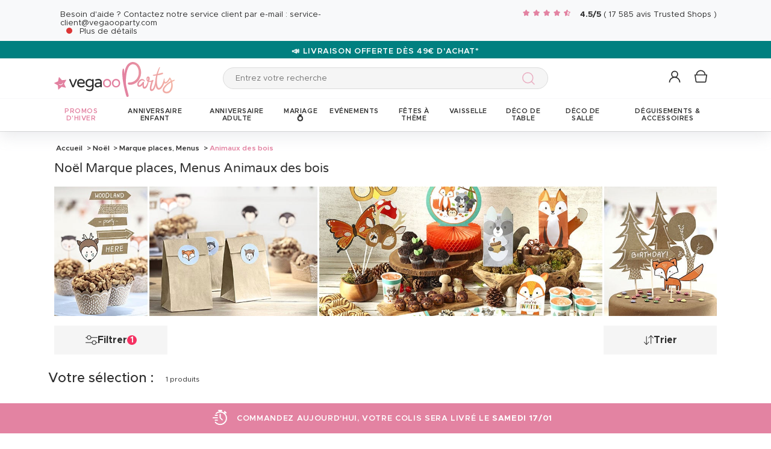

--- FILE ---
content_type: text/html; charset=UTF-8
request_url: https://www.vegaooparty.com/r-1533-decoration-noel/r-3209-marques-places/r-3350-animaux-des-bois.html
body_size: 52253
content:
<!DOCTYPE html>
<html lang="fr">
    <head data-site_lg="1"
          data-code_iso="FRA"
          data-locale="fr-FR"
          data-is_connected="0"
          data-auth_method=""
    >
        <meta charset="UTF-8;" />
        <meta name="msvalidate.01" content="58BC1B7022D1CB999463A6373C0E01D5" />
        <link rel="shortcut icon" href="/bundles/dgtmain/image/V4/favicon-1.png" />
        <link rel="apple-touch-icon" href="/bundles/dgtmain/image/V4/favicon-1.png"/>
        <meta name="viewport" content="width=device-width, initial-scale=1.0, maximum-scale=5.0" />
                
            <title>Décoration - Noël Marque places, Menus Animaux des bois</title>
<meta name="description" content="Toute notre sélection de décoration et accessoire de Noël au meilleur prix. Décoration de table, de sapins, déco lumineuse. Tous nos thèmes sur VegaooParty">
<meta property="og:type" content="website" />
<meta property="og:title" content="Décoration - Noël Marque places, Menus Animaux des bois" />
    <meta property="og:image"
          content="https://cdn.vegaooparty.com/public_vgp/images/layout/1/logo.svg" />
    <meta property="og:url" content="https://www.vegaooparty.com/r-1533-decoration-noel/r-3209-marques-places/r-3350-animaux-des-bois.html" />
<meta property="og:description" content="Toute notre sélection de décoration et accessoire de Noël au meilleur prix. Décoration de table, de sapins, déco lumineuse. Tous nos thèmes sur VegaooParty" />
<meta name="robots" content="noindex, follow" />
    <meta name="theme-color" content="#E383A2"/>


                    
                    
                    

                            <link rel="preload" as="image" href="https://cdn.vegaooparty.com/images/rep_art/list_v5/341/3/341350/8-tiquettes-cadeaux-petit-faon-de-pour-4-5x-7-cm_341350.jpg" />
            
                    
    <script>
        var dataLayer = window.dataLayer || [];
    </script>

    
    <!-- Google Tag Manager -->
    <script>
        (function(w,d,s,l,i){w[l]=w[l]||[];w[l].push({'gtm.start':new Date().getTime(),event:'gtm.js'});var f=d.getElementsByTagName(s)[0],j=d.createElement(s),dl=l!='dataLayer'?'&l='+l:'';j.async=true;j.src='//www.googletagmanager.com/gtm.js?id='+i+dl;f.parentNode.insertBefore(j,f);})(window,document,'script','dataLayer','GTM-53M9L2P');
        </script>
    <script>dataLayer.push({
            'event': 'axeptio_init_country',
            'country': "fr"
        })</script>
    <!-- End Google Tag Manager -->

        
                        <script type="text/javascript" >
    var DgtJsRoutes = {
                    'dgt_cms_node_popins-news': '/popin-news'
                    , 'dgt_cms_node_popins-click-and-collect': '/popin-click-and-collect'
                    , 'dgt_product_custom_savetemp': '/product_custom/savetemp'
                    , 'dgt_product_custom_img_preview': '/product_custom/img_preview'
                    , 'dgt_user_client_commandes': '/s/mon-compte/commandes'
                    , 'dgt_user_client_commande': '/s/mon-compte/commande'
                    , 'dgt_user_client_commandesuivi': '/s/mon-compte/commande/suivi'
                    , 'dgt_user_client_login': '/s/mon-compte/login'
                    , 'dgt_user_client_logout': '/s/mon-compte/logout'
                    , 'ajax_registration_validation': '/ajax_registration_validation/{group}/{value}'
                    , 'dgt_user_client_register': '/s/mon-compte/inscription'
                    , 'dgt_user_client_account': '/s/mon-compte'
                    , 'dgt_user_client_codes': '/s/mon-compte/mes-codes'
                    , 'dgt_user_client_validate_first_step_fast_register': '/s/validatefirststepfastregister/{fastRegisterStep}'
                    , 'dgt_user_client_coordonnees': '/s/mon-compte/coordonnees'
                    , 'dgt_user_client_paysue': '/s/mon-compte/paysue'
                    , 'dgt_user_client_email': '/s/mon-compte/email'
                    , 'dgt_user_client_password': '/s/mon-compte/mot-de-passe'
                    , 'dgt_user_client_bancaires': '/s/mon-compte/bancaires'
                    , 'dgt_user_client_newsletter': '/s/mon-compte/newsletter'
                    , 'dgt_user_client_orderreturn': '/s/mon-compte/commande/return'
                    , 'dgt_user_client_commanderetourechange': '/s/mon-compte/commande/retourechange'
                    , 'dgt_user_client_commanderetourconfirmation': '/s/mon-compte/commande/retourconfirmation'
                    , 'dgt_user_client_retourbon': '/s/returnvoucher/{commande}/{retour}/{client}'
                    , 'dgt_user_client_commanderetoursuivi': '/s/mon-compte/commande/retoursuivi'
                    , 'dgt_user_client_commanderetoursuppr': '/s/mon-compte/commande/retoursuppr'
                    , 'dgt_user_client_commanderetourneproduit': '/s/mon-compte/commande/retourne-produit'
                    , 'dgt_user_client_bonretourcoliposte_redirect': '/retour_bon.php'
                    , 'dgt_user_client_bonretourcoliposte': '/s/mon-compte/commande/bon-retour-coliposte/{idCommande}'
                    , 'dgt_user_client_commanderetourlist': '/s/mon-compte/commande/returns'
                    , 'dgt_user_client_process_return_request': '/s/mon-compte/commande/process-returns'
                    , 'dgt_main_main_linkmoncompte': '/s/linkmoncompte'
                    , 'dgt_main_main_checkconnexioncharge': '/s/checkconnexioncharge'
                    , 'dgt_main_main_checkdevisencours': '/s/checkdevisencours'
                    , 'dgt_main_main_index': '/'
                    , 'dgt_main_menugauche': '/s/main/menugauche'
                    , 'get_routes': '/s/get_routes'
                    , 'dgt_cart_step_four': '/cart/5steps/4'
                    , 'dgt_cart_step_four_mobile': '/cart/52steps/4'
                    , 'dgt_cart_step_four_modepaiement': '/cart/getmodepaiement'
                    , 'dgt_cart_step_four_recappanier': '/cart/updaterecappanier'
                    , 'dgt_cart_step_four_valid_payment': '/cart/5steps/valid_payment'
                    , 'dgt_cart_cart_stepper': '/cart/{version}steps/{step}'
                    , 'dgt_cart_cart_supprimer': '/cart/supprimer/{id}'
                    , 'dgt_cart_cart_recalculer': '/cart/recalculer'
                    , 'dgt_cart_cart_update_ligne_panier': '/cart/update_ligne_panier'
                    , 'dgt_cart_cart_formcgv': '/cart/cgv'
                    , 'dgt_cart_cart_codereduction': '/cart/codereduction'
                    , 'dgt_cart_cart_client_info': '/cart/client_info'
                    , 'dgt_cart_cart_carrouselcart': '/cart/carrouselcart'
                    , 'dgt_cart_init_commande': '/cart/initcommande/{type}'
                    , 'dgt_cart_from_commande': '/cart/fromcommande/{orderId}'
                    , 'dgt_cart_line_data': '/cart/cartlinedata'
                    , 'dgt_cart_cart_form_send_trustedshop_email': '/cart/send_trustedshop_email'
                    , 'dgt_cart_client_inscription': '/cart/inscription'
                    , 'dgt_cart_client_checkemail': '/cart/checkemail'
                    , 'dgt_cart_client_modifieradressefacturation': '/cart/modifieradressefacturation'
                    , 'dgt_cart_livraison_formpayslivraison': '/cart/pays'
                    , 'dgt_cart_livraison_formcplivraison': '/cart/formcplivraison'
                    , 'dgt_cart_livraison_formmodelivraison': '/cart/modelivraison'
                    , 'dgt_cart_livraison_formadresselivraison': '/cart/adresselivraison'
                    , 'dgt_cart_livraison_display_adresse_livraison': '/cart/display_adresse_livraison'
                    , 'dgt_cart_livraison_modifieradresselivrpointrelais': '/cart/modifieradresselivrpointrelais'
                    , 'dgt_cart_livraison_ajouteradresse': '/cart/ajouteradresse'
                    , 'dgt_cart_livraison_modifieradresse': '/cart/modifieradresse'
                    , 'dgt_cart_livraison_settypeadresselivraison': '/cart/settypeadresselivraison'
                    , 'dgt_cart_livraison_setpointrelais': '/cart/setpointrelais'
                    , 'dgt_cart_livraison_reset_relais': '/cart/resetrelais'
                    , 'dgt_cart_livraison_listpointrelais': '/cart/listpointrelais'
                    , 'dgt_cart_pickup_locations_postal': '/cart/pickup/locations/postal/{agencies}/{countryCode}/{postalCode}'
                    , 'dgt_cart_pickup_locations_coordinate': '/cart/pickup/locations/coordinates/{agencies}/{countryCode}/{longitude}/{latitude}'
                    , 'dgt_cart_paiement_formmodepaiementsitepays': '/cart/modepaiement'
                    , 'dgt_show_cart': '/cart/'
                    , 'dgt_show_express_button': '/cart/express_button'
                    , 'dgt_cart_express_connect': '/cart/express_connect/{service}-{method}'
                    , 'dgt_cart_paiement_retour_paiement': '/cart/retourpaiement'
                    , 'dgt_cart_postalcode_search': '/cart/postalcodesearch/{cp}/{country}/{formSource}'
                    , 'dgt_devis_start': '/s/devis/start'
                    , 'dgt_devis_display': '/s/devis'
                    , 'dgt_devis_valider': '/s/devis/valider'
                    , 'dgt_devis_setdatelivraisonsouhaitee': '/s/devis/setdatelivraisonsouhaitee'
                    , 'dgt_devis_emptycart': '/s/devis/emptycart/{emptyCart}'
                    , 'dgt_payment_payment_formcbinterne': '/paiement/{method}/formcbinterne'
                    , 'dgt_cart_paiement_klarna_init_session': '/paiement/klarna_init_session'
                    , 'dgt_cart_paiement_klarna_get_authorize_data': '/paiement/klarna_authorize_data'
                    , 'dgt_payment_payment_handle_adyen_form_cb_interne': '/paiement/handleadyenformcbinterne'
                    , 'dgt_contact_contact': '/s/contact'
                    , 'dgt_contact_contactform': '/s/contact/form'
                    , 'dgt_contact_contacttheme': '/s/contact/theme'
                    , 'dgt_contact_contactdetail': '/s/contact/detail'
                    , 'dgt_produit_produit_carrousellastvisitedproducts': '/produit/carrousellastvisitedproducts'
                    , 'dgt_produit_produit_grilletaille': '/produit/{idProduit}/grilletaille'
                    , 'dgt_produit_produit_popinalertedispo': '/produit/{idProduit}/{idReference}/popinalertedispo'
                    , 'dgt_produit_popinalertedisporupture': '/produit/{idReference}/popinalertedisporupture'
                    , 'dgt_produit_alertedispo': '/produit/{idProduit}/alertedispo'
                    , 'dgt_listing_multi_filter': '/listing/multifilter'
            };
</script>
    <script src="/bundles/dgtjsrouting/js/dgt_jsrouting.js"></script>

            
    <script type="text/javascript" src="/assets/js/a593b8a-e4fb31b.js"></script>

    <script type="text/javascript" src="/assets/js/bd2e51b-3722397.js"></script>

    <script type="text/javascript" src="/assets/js/0728941-bf440a8.js" defer></script>

    <script >
                        let isFbConnected = false;
        const fbLoginPath = "/s/connect/facebook";

        window.fbAsyncInit = function() {
            // init the FB JS SDK
            FB.init({
                appId      : '544708919057221',                        // App ID from the app dashboard
                status     : true,                                 // Check Facebook Login status
                xfbml      : true,                                 // Look for social plugins on the page
                popin      : true,
                version    : 'v16.0'
            });

            FB.getLoginStatus( function(response) {
                if (response.status === 'connected') {
                    isFbConnected = true;
                } else {
                    if (AUTH.isConnected() && AUTH.authMethod() === 'Facebook') {
                        document.location = "/s/mon-compte/logout";
                    }
                }
            }, true);
        };

        // Load the SDK asynchronously
        (function(d, s, id){
            var js, fjs = d.getElementsByTagName(s)[0];
            if (d.getElementById(id)) {return;}
            js = d.createElement(s); js.id = id;
            js.src = "//connect.facebook.net/fr_FR/all.js";
            fjs.parentNode.insertBefore(js, fjs);
        }(document, 'script', 'facebook-jssdk'));


        function fbLogin() {
            if (isFbConnected) {
                document.location = fbLoginPath;
            } else {
                // not_authorized
                FB.login(function(response) {
                    if (response.authResponse) {
                        document.location = fbLoginPath;
                    }
                }, {scope: 'email'});
            }
        }
    </script>


        
            <script type="text/javascript" src="/assets/js/3416112-29c7c7c.js"></script>
    
            <script data-main="/assets/bundles/dgtmain/js/require/main.js" src="/assets/js/e7e6a10-c4334e3.js"></script>
<script>
    need.config({
        rootUrl: ""
    });
</script>

                        <link href="/assets/css/6c1969f-29c7c7c.css" rel="stylesheet">

                                    <script type="application/ld+json">
    {
        "@context": "https://schema.org",
        "@type": "Organization",
        "name": "vegaooparty.com",
        "url": "https://www.vegaooparty.com/",
        "logo": "https://cdn.vegaooparty.com/public_vgp/images/layout/1/logo.gif",
        "contactPoint": [{
            "@type": "ContactPoint",
            "telephone": "",
            "contactType": "customer support"
        }]
                , "aggregateRating": {
            "@type": "AggregateRating",
            "ratingValue": "4.45",
            "bestRating": "5",
            "reviewCount": "17585"
        }
            }
</script>
    </head>

        
    <body
            data-page-type="listingProduits"          data-tags="ga4" data-trigger="onload" data-event="page_view" data-event-data="{&quot;environnement&quot;:&quot;prod&quot;,&quot;langue&quot;:&quot;fr&quot;,&quot;country&quot;:&quot;FR&quot;,&quot;page_category&quot;:&quot;Listing&quot;}"
          class="1
                                                                             FRA
                    
                                    "
          data-version="V4"
    >
<span
    id="shipping_data"
    style="display: none"
    data-shipping_date_before_limit="1768528800"
    data-shipping_date_after_limit="1768680000"
    data-hour_limit="16"
    data-tomorrow="1768589353"
    data-locale="fr_FR"
></span>

                    
    <!-- Google Tag Manager (noscript) -->
    <noscript><iframe src="https://www.googletagmanager.com/ns.html?id=GTM-53M9L2P" height="0" width="0" style="display:none;visibility:hidden"></iframe></noscript>
    <!-- End Google Tag Manager -->

        
        <svg style="position: absolute; width: 0; height: 0; overflow: hidden;" version="1.1" xmlns="http://www.w3.org/2000/svg" xmlns:xlink="http://www.w3.org/1999/xlink">
    <defs>
        <symbol id="icon-tiktok-KM" viewBox="0 0 2500 2500">
            <title>Tiktok</title>
            <path d="M2202.38,0H297.62C133.51,0,0,133.51,0,297.62V2202.38C0,2366.49,133.51,2500,297.62,2500H2202.38c164.11,0,297.62-133.51,297.62-297.62V297.62C2500,133.51,2366.49,0,2202.38,0M1964.64,1090.65q-20.48,2-41.07,2.09a445.94,445.94,0,0,1-373.15-201.67V1577.8c0,280.32-227.25,507.56-507.56,507.56S535.3,1858.12,535.3,1577.8s227.24-507.56,507.56-507.56h0c10.59,0,21,1,31.37,1.61V1322c-10.42-1.25-20.66-3.15-31.37-3.15-143.07,0-259,116-259,259s116,259,259,259,269.46-112.73,269.46-255.83l2.5-1166.31h239.29c22.56,214.58,195.58,382.19,410.77,397.92v278" />
        </symbol>
        <symbol id="icon-tiktok-DGT" viewBox="0 0 2500 2500">
            <title>Tiktok</title>
            <path d="M2202.38 0H297.62C133.51 0 0 133.51 0 297.62V2202.38C0 2366.49 133.51 2500 297.62 2500H2202.38c164.11 0 297.62-133.51 297.62-297.62V297.62C2500 133.51 2366.49 0 2202.38 0M1964.64 1090.65q-20.48 2-41.07 2.09a445.94 445.94 0 0 1-373.15-201.67V1577.8c0 280.32-227.25 507.56-507.56 507.56S535.3 1858.12 535.3 1577.8s227.24-507.56 507.56-507.56h0c10.59 0 2  1 31.37 1.61V1322c-10.42-1.25-20.66-3.15-31.37-3.15-143.07 0-259 116-259 259s116 259 259 259 269.46-112.73 269.46-255.83l2.5-1166.31h239.29c22.56 214.58 195.58 382.19 410.77 397.92v278" />
        </symbol>
        <symbol id="icon-pinterest" viewBox="0 0 24 24">
            <title>Pinterest</title>
            <path d="M12 0a12 12 0 0 0-4.37 23.17c-.1-.95-.2-2.4.04-3.44l1.4-5.96s-.35-.72-.35-1.78c0-1.67.96-2.92 2.17-2.92 1.02 0 1.52.77 1.52 1.7 0 1.02-.66 2.56-1 3.99-.28 1.2.6 2.17 1.78 2.17 2.13 0 3.77-2.25 3.77-5.5 0-2.87-2.06-4.88-5.01-4.88a5.2 5.2 0 0 0-5.42 5.2c0 1.04.4 2.14.9 2.74.1.12.1.23.08.35l-.34 1.36c-.05.22-.17.27-.4.16-1.5-.7-2.43-2.89-2.43-4.65 0-3.78 2.75-7.26 7.92-7.26 4.17 0 7.4 2.97 7.4 6.93 0 4.14-2.6 7.46-6.22 7.46-1.22 0-2.36-.63-2.75-1.37l-.75 2.85c-.27 1.04-1 2.35-1.5 3.15A12.03 12.03 0 0 0 24 12 12 12 0 0 0 12 0z" fill-rule="evenodd" clip-rule="evenodd"/>
        </symbol>
        <symbol id="icon-twitter" viewBox="0 0 24 24">
            <title>Twitter</title>
            <path d="M24 4.557c-.883.392-1.832.656-2.828.775 1.017-.609 1.798-1.574 2.165-2.724-.951.564-2.005.974-3.127 1.195-.897-.957-2.178-1.555-3.594-1.555-3.179 0-5.515 2.966-4.797 6.045-4.091-.205-7.719-2.165-10.148-5.144-1.29 2.213-.669 5.108 1.523 6.574-.806-.026-1.566-.247-2.229-.616-.054 2.281 1.581 4.415 3.949 4.89-.693.188-1.452.232-2.224.084.626 1.956 2.444 3.379 4.6 3.419-2.07 1.623-4.678 2.348-7.29 2.04 2.179 1.397 4.768 2.212 7.548 2.212 9.142 0 14.307-7.721 13.995-14.646.962-.695 1.797-1.562 2.457-2.549z"/>
        </symbol>
        <symbol id="icon-youtube" viewBox="0 0 24 24">
            <title>Youtube</title>
            <path d="M19.615 3.184c-3.604-.246-11.631-.245-15.23 0-3.897.266-4.356 2.62-4.385 8.816.029 6.185.484 8.549 4.385 8.816 3.6.245 11.626.246 15.23 0 3.897-.266 4.356-2.62 4.385-8.816-.029-6.185-.484-8.549-4.385-8.816zm-10.615 12.816v-8l8 3.993-8 4.007z"/>
        </symbol>
        <symbol id="icon-facebook" viewBox="0 0 24 24">
            <title>Facebook</title>
            <path d="M22.675 0h-21.35c-.732 0-1.325.593-1.325 1.325v21.351c0 .731.593 1.324 1.325 1.324h11.495v-9.294h-3.128v-3.622h3.128v-2.671c0-3.1 1.893-4.788 4.659-4.788 1.325 0 2.463.099 2.795.143v3.24l-1.918.001c-1.504 0-1.795.715-1.795 1.763v2.313h3.587l-.467 3.622h-3.12v9.293h6.116c.73 0 1.323-.593 1.323-1.325v-21.35c0-.732-.593-1.325-1.325-1.325z"/>
        </symbol>
        <symbol id="icon-instagram" viewBox="0 0 24 24">
            <title>Instagram</title>
            <path d="M12 2.16c3.2 0 3.58.01 4.85.07 3.25.15 4.77 1.7 4.92 4.92.06 1.27.07 1.65.07 4.85 0 3.2-.01 3.58-.07 4.85-.15 3.23-1.66 4.77-4.92 4.92-1.27.06-1.64.07-4.85.07a83 83 0 0 1-4.85-.07c-3.26-.15-4.77-1.7-4.92-4.92A82.98 82.98 0 0 1 2.16 12a84 84 0 0 1 .07-4.85c.15-3.23 1.67-4.77 4.92-4.92A84.4 84.4 0 0 1 12 2.16zM12 0C8.74 0 8.33.01 7.05.07 2.7.27.27 2.7.07 7.05A84.29 84.29 0 0 0 0 12c0 3.26.01 3.67.07 4.95.2 4.36 2.62 6.78 6.98 6.98 1.28.06 1.7.07 4.95.07 3.26 0 3.67-.01 4.95-.07 4.35-.2 6.78-2.62 6.98-6.98.06-1.28.07-1.7.07-4.95 0-3.26-.01-3.67-.07-4.95C23.73 2.7 21.3.27 16.95.07A84.33 84.33 0 0 0 12 0zm0 5.84a6.16 6.16 0 1 0 0 12.32 6.16 6.16 0 0 0 0-12.32zM12 16a4 4 0 1 1 0-8 4 4 0 0 1 0 8zm6.4-11.85a1.44 1.44 0 1 0 0 2.89 1.44 1.44 0 0 0 0-2.89z"/>
        </symbol>
        <symbol id="icon-location" viewBox="0 0 24 24">
            <title>Location</title>
            <path d="M5.000,6.875 C3.964,6.875 3.125,6.036 3.125,5.000 C3.125,3.964 3.964,3.125 5.000,3.125 C6.036,3.125 6.875,3.964 6.875,5.000 C6.875,6.036 6.036,6.875 5.000,6.875 ZM5.000,0.000 C2.376,0.000 -0.000,2.127 -0.000,4.751 C-0.000,7.375 2.168,10.508 5.000,15.000 C7.832,10.508 10.000,7.375 10.000,4.751 C10.000,2.127 7.624,0.000 5.000,0.000 Z"/>
        </symbol>
        <symbol id="icon-cross" viewBox="0 0 24 24">
            <title>Close</title>
            <path d="M24 21.6L21.6 24 12 14.4 2.4 24 0 21.6 9.6 12 0 2.4 2.4 0 12 9.6 21.6 0 24 2.4 14.4 12l9.6 9.6z"/>
        </symbol>
        <symbol id="icon-cross-alternate" viewBox="0 0 24 24">
            <title>Close alternate</title>
            <path d="M23.31,1.69A.92.92,0,0,0,22,.43l-9.71,10.3L1.54.61A.92.92,0,0,0,.25.65a.91.91,0,0,0,0,1.29L11,12.06l-9.47,10a.91.91,0,0,0,1.33,1.25l9.47-10,10.11,9.54a.92.92,0,1,0,1.26-1.34L13.6,12Z" transform="translate(0)" style="fill-rule:evenodd"/>
        </symbol>
        <symbol id="icon-search" viewBox="0 0 22 22">
            <title>Search</title>
            <circle fill="none" stroke="currentColor" stroke-linecap="round" stroke-linejoin="round" stroke-width="1.5" cx="8.87" cy="8.87" r="8.12"/>
            <line fill="none" stroke="currentColor" stroke-linecap="round" stroke-linejoin="round" stroke-width="1.5" x1="19.02" y1="19.02" x2="14.6" y2="14.6"/>
        </symbol>
        <symbol id="icon-arrow" viewBox="0 0 24 24">
            <title>Arrow</title>
            <path d="M24 12l-6.5 6.5-1.1-1.1 4.3-4.3H.1v-1.5h21.3l-5-5 1.1-1.1 5.4 5.4L24 12z"/>
        </symbol>
        <symbol id="icon-heart" viewBox="-1 -1 26 26">
            <title>Heart</title>
            <path stroke-width="2" d="M11.23 20.73c-.2-.13-.55-.39-1.2-.98-1.26-1.2-3.53-3.62-7.69-8.48l-.01-.01-.01-.01a6.46 6.46 0 01-1.69-4.4c0-1.68.6-3.24 1.7-4.41a5.44 5.44 0 018.5.48l.5.67.5-.67c.13-.16.26-.33.42-.48a5.43 5.43 0 018.09 0 6.38 6.38 0 011.7 4.41c0 1.68-.6 3.24-1.7 4.41v.01l-.01.01a126.39 126.39 0 01-7.69 8.47c-.63.59-1 .87-1.18.98h-.23z"/>
        </symbol>
        <symbol id="icon-star" viewBox="-1 -1 24 24">
            <path fill="currentColor" stroke-width="2" stroke-miterlimit="10" d="M9.79.84l2.23,4.52c.09.18.26.3.46.33l4.99.72c.5.07.7.69.34,1.04l-3.61,3.52c-.14.14-.21.34-.17.54l.85,4.97c.09.5-.44.88-.88.64l-4.46-2.35c-.18-.09-.39-.09-.57,0l-4.46,2.35c-.45.23-.97-.14-.88-.64l.85-4.97c.03-.2-.03-.4-.17-.54L.68,7.45c-.36-.35-.16-.96.34-1.04l4.99-.72c.2-.03.37-.15.46-.33L8.7.84c.22-.45.87-.45,1.09,0Z"/>
        </symbol>
        <symbol id="icon-star-empty" viewBox="-1 -1 24 24">
            <path fill="none" stroke-width="2" stroke-miterlimit="10" d="M9.79.84l2.23,4.52c.09.18.26.3.46.33l4.99.72c.5.07.7.69.34,1.04l-3.61,3.52c-.14.14-.21.34-.17.54l.85,4.97c.09.5-.44.88-.88.64l-4.46-2.35c-.18-.09-.39-.09-.57,0l-4.46,2.35c-.45.23-.97-.14-.88-.64l.85-4.97c.03-.2-.03-.4-.17-.54L.68,7.45c-.36-.35-.16-.96.34-1.04l4.99-.72c.2-.03.37-.15.46-.33L8.7.84c.22-.45.87-.45,1.09,0Z"/>
        </symbol>
        <symbol id="icon-star-half" viewBox="-1 -1 24 24">
            <path fill="currentColor" stroke-width="2" d="M9.24,14.7c-.1,0-.19.02-.28.07l-4.46,2.35c-.45.23-.97-.14-.88-.64l.85-4.97c.03-.2-.03-.4-.17-.54L.68,7.45c-.36-.35-.16-.96.34-1.04l4.99-.72c.2-.03.37-.15.46-.33L8.7.84c.11-.23.33-.34.55-.34v14.2Z"/>
            <path fill="none" stroke-width="2" stroke-miterlimit="10"  d="M9.79.84l2.23,4.52c.09.18.26.3.46.33l4.99.72c.5.07.7.69.34,1.04l-3.61,3.52c-.14.14-.21.34-.17.54l.85,4.97c.09.5-.44.88-.88.64l-4.46-2.35c-.18-.09-.39-.09-.57,0l-4.46,2.35c-.45.23-.97-.14-.88-.64l.85-4.97c.03-.2-.03-.4-.17-.54L.68,7.45c-.36-.35-.16-.96.34-1.04l4.99-.72c.2-.03.37-.15.46-.33L8.7.84c.22-.45.87-.45,1.09,0Z"/>
        </symbol>
        <symbol id="icon-grid-size" viewBox="-1 0 40 19">
            <path fill="none" stroke="#2b2b2b" stroke-linecap="round" stroke-linejoin="round" stroke-width="1.4" d="M12.7,3.77c0-.08-.01-.16-.01-.24,0-1.54,1.24-2.78,2.78-2.78s2.78,1.24,2.78,2.78-1.24,2.78-2.78,2.78h-.05v2.14l14.71,7.13c1.14.47.81,2.17-.43,2.17H1.88c-1.24,0-1.57-1.71-.42-2.17l11.03-6.16"/>
        </symbol>
        <symbol id="icon-cart" viewBox="0 0 24 24">
            <path fill="none" stroke-miterlimit="10" stroke-width="1.5" d="M17.97,7.57l-1.36,9.52c-.09.6-.6,1.05-1.21,1.05H3.41c-.61,0-1.13-.41-1.21-1.05L.8,7.57h17.11Z"/>
            <path fill="none" stroke-miterlimit="10" stroke-width="1.5" d="M15.62,7.57s0-.05,0-.08c0-3.51-2.85-6.36-6.36-6.36S2.91,3.98,2.91,7.49c0,.03,0,.05,0,.08"/>
         </symbol>
        <symbol id="icon-credit-card" viewBox="0 0 24 24">
            <path d="M1.66,5H22.35a.83.83,0,0,1,.83.82v.83H.83V5.79A.83.83,0,0,1,1.66,5ZM.83,7.45H23.18V9.1H.83Zm0,2.48v8.28a.83.83,0,0,0,.83.83H22.35a.83.83,0,0,0,.83-.83V9.93ZM0,5.79A1.65,1.65,0,0,1,1.66,4.14H22.35A1.65,1.65,0,0,1,24,5.79V18.21a1.65,1.65,0,0,1-1.65,1.65H1.66A1.65,1.65,0,0,1,0,18.21Zm4.14,8.28h9.93v1.66H4.14Zm-.83,0a.83.83,0,0,1,.83-.83h9.93a.83.83,0,0,1,.83.83v1.66a.83.83,0,0,1-.83.82H4.14a.83.83,0,0,1-.83-.82Z" style="fill-rule:evenodd"/>
        </symbol>
        <symbol id="icon-exchange" viewBox="0 0 24 24">
            <path d="M7,.88A.52.52,0,0,0,6.3.15L1.89,4.56a.52.52,0,0,0,0,.73L6.3,9.7A.52.52,0,1,0,7,9L3.49,5.44H21.74a.52.52,0,1,0,0-1H3.49ZM17.7,14.3A.52.52,0,0,0,17,15l3.54,3.53H2.26a.52.52,0,1,0,0,1H20.51L17,23.12a.52.52,0,0,0,.73.73l4.41-4.41a.52.52,0,0,0,0-.73Z" style="fill-rule:evenodd"/>
        </symbol>
        <symbol id="icon-cheque" viewBox="0 0 24 24">
            <path d="M.11,12.16a.33.33,0,0,1,0-.47L1.2,10.42V6.9a.67.67,0,0,1,.67-.67h3l1-1.09a.33.33,0,0,1,.5.44l-.57.65h.37l.37-.42a.33.33,0,0,1,.47,0,.34.34,0,0,1,0,.45h16.3A.67.67,0,0,1,24,6.9V18.3a.67.67,0,0,1-.67.67H1.87a.67.67,0,0,1-.67-.67V12.85a.33.33,0,0,1-.42,0,.34.34,0,0,1,0-.47l.45-.51v-.42l-.61.7A.35.35,0,0,1,.11,12.16Zm1.76-.06v6.2H23.33V6.9H6.44ZM5.55,6.9,1.87,11.09v-.42L5.18,6.9ZM1.87,9.65,4.29,6.9H1.87Zm2.35,2.62a.34.34,0,0,0,0,.67h8.72a.34.34,0,0,0,0-.67ZM3.89,16a.33.33,0,0,1,.33-.33h11.4a.34.34,0,0,1,0,.67H4.22A.34.34,0,0,1,3.89,16Zm13.74-.33a.34.34,0,0,0,0,.67H21a.34.34,0,1,0,0-.67Z" transform="translate(0)" style="fill-rule:evenodd"/>
        </symbol>
        <symbol id="icon-mandat" viewBox="0 0 24 24">
            <path d="M14.72.91H9.28V3.62h5.44ZM8.38.91v.45H3.85A1.36,1.36,0,0,0,2.49,2.72V22.64A1.36,1.36,0,0,0,3.85,24h16.3a1.36,1.36,0,0,0,1.36-1.36V2.72a1.36,1.36,0,0,0-1.36-1.36H15.62V.91a.9.9,0,0,0-.9-.91H9.28A.9.9,0,0,0,8.38.91ZM3.85,2.26H8.38V3.62a.9.9,0,0,0,.9.91h5.44a.9.9,0,0,0,.9-.91V2.26h4.53a.46.46,0,0,1,.45.46V22.64a.46.46,0,0,1-.45.46H3.85a.46.46,0,0,1-.45-.46V2.72A.46.46,0,0,1,3.85,2.26ZM6.11,8.69a.37.37,0,0,1,.37-.36H17.34a.37.37,0,0,1,.37.36.38.38,0,0,1-.37.37H6.48A.38.38,0,0,1,6.11,8.69Zm0,3.63A.37.37,0,0,1,6.48,12H17.34a.36.36,0,1,1,0,.72H6.48A.37.37,0,0,1,6.11,12.32Zm.37,3.26a.36.36,0,1,0,0,.72H17.34a.36.36,0,1,0,0-.72Zm-.37,4a.37.37,0,0,1,.37-.36H17.34a.37.37,0,0,1,.37.36.38.38,0,0,1-.37.37H6.48A.38.38,0,0,1,6.11,19.56Z" style="fill-rule:evenodd"/>
        </symbol>
        <symbol id="icon-user" viewBox="-1 -1 26 26">
            <g fill="none" stroke-miterlimit="10" stroke-width="2">
              <circle cx="10.34" cy="6.2" r="5.57"/>
              <path d="M20.06 21.48a9.71 9.71 0 00-19.42 0"/>
            </g>
        </symbol>
        <symbol id="icon-arrow-small" viewBox="0 0 24 24">
            <path d="M18.2 12l-1.4 1.5-9.7 10L5.8 22l9.7-10L5.8 2 7.2.5l9.7 10 1.3 1.5z"/>
        </symbol>
        <symbol id="icon-play" viewBox="0 0 24 24">
            <path d="M2.14 24V0l19.72 12L2.14 24zM4.31 3.89v16.22L17.63 12 4.31 3.89z"/>
        </symbol>
        <symbol id="icon-play-full" viewBox="0 0 24 24">
            <path d="M2.77,24V0L21.23,11.43Z"/>
        </symbol>
        <symbol id="icon-download" viewBox="0 0 24 24">
            <path d="M21.21 18.47v3.48H2.79v-3.48H1v5.27h22v-5.27zm-4-7.63l-1.27-1.27-3.04 3.05V0h-1.8v12.62L8.06 9.57l-1.27 1.27L12 16.05z"/>
        </symbol>
        <symbol id="icon-email" viewBox="0 0 24 24">
            <path d="M.3 3.5v16.7h23.4V3.5H.3zm19.2 1.9L12 10.6 4.5 5.4h15zM2.3 18.1V6.4L12 13l9.7-6.6v11.8s-19.4 0-19.4-.1z"/>
        </symbol>
        <symbol id="icon-share" viewBox="0 0 24 24">
            <circle fill="none" stroke="#2b2b2b" stroke-linejoin="round" stroke-linecap="round" stroke-width="1.5" cx="15.75" cy="3.75" r="3"/>
            <circle fill="none" stroke="#2b2b2b" stroke-linejoin="round" stroke-linecap="round" stroke-width="1.5" cx="3.75" cy="10.75" r="3"/>
            <circle fill="none" stroke="#2b2b2b" stroke-linejoin="round" stroke-linecap="round" stroke-width="1.5" cx="15.75" cy="17.75" r="3"/>
            <line fill="none" stroke="#2b2b2b" stroke-linejoin="round" stroke-linecap="round" stroke-width="1.5" x1="6.34" y1="12.26" x2="13.17" y2="16.24"/>
            <line fill="none" stroke="#2b2b2b" stroke-linejoin="round" stroke-linecap="round" stroke-width="1.5" x1="13.16" y1="5.26" x2="6.34" y2="9.24"/>
        </symbol>
        <symbol id="icon-share-thicker" viewBox="0 0 24 24">
            <circle cx="16.95" fill="none" stroke-width="2" cy="19.78" r="2.83"/>
            <circle cx="7.05" fill="none" stroke-width="2" cy="11.3" r="2.83"/>
            <path d="M14.83,5.64,9.88,9.88" fill="none" stroke-width="2"/>
            <circle cx="16.95" fill="none" stroke-width="2" cy="4.22" r="2.83"/>
            <path d="M9.17,13.42l5.66,4.24" fill="none" stroke-width="2"/>
        </symbol>
        <symbol id="icon-checkmark" viewBox="0 0 24 24">
            <path stroke-width="2" d="M.61,12l8.11,8.55L23.4,3.46" style="fill:none;stroke-linecap:round;stroke-linejoin:round"/>
        </symbol>
        <symbol id="icon-checkmark-bold" viewBox="0 0 24 24">
            <path stroke-width="3" d="M.61,12l8.11,8.55L23.4,3.46" style="fill:none;stroke-linecap:round;stroke-linejoin:round"/>
        </symbol>
        <symbol id="icon-checkmark-bold-rounded" viewBox="0 0 55 55">
            <path stroke-width="5" d="M15 27.8485L23.8942 37.697L40 18" style="fill:none;stroke-linecap:round;stroke-linejoin:round"/>
        </symbol>
        <symbol id="icon-attach-file" viewBox="0 0 24 24">
            <path d="M16.8,7.68V19.2a4.8,4.8,0,0,1-9.6,0V3.36a3.36,3.36,0,1,1,6.72,0V19.2a1.92,1.92,0,0,1-3.84,0V3.36a.48.48,0,0,1,.48-.48.49.49,0,0,1,.48.48V19.2a1,1,0,0,0,1.92,0V3.36a2.4,2.4,0,0,0-4.8,0V19.2a3.84,3.84,0,0,0,7.68,0V7.68a.48.48,0,0,1,.48-.48A.49.49,0,0,1,16.8,7.68Z" />
        </symbol>
        <symbol id="icon-crosshair" viewBox="0 0 24 24">
            <path d="M12 23.797C5.495 23.797.203 18.505.203 12S5.495.203 12 .203 23.797 5.495 23.797 12 18.505 23.797 12 23.797zm0-22.594C6.046 1.203 1.203 6.046 1.203 12c0 5.953 4.843 10.797 10.797 10.797 5.953 0 10.797-4.844 10.797-10.797 0-5.954-4.844-10.797-10.797-10.797z"/><path  d="M17.084 11.435h-4.519V6.916h-1.13v4.519H6.916v1.13h4.519v4.519h1.13v-4.519h4.519z"/>
        </symbol>
        <symbol id="icon-house" viewBox="0 0 24 24">
            <title>House</title>
            <path d="M.615.941H0V22.971h14.067v.087h6.822v-.087H24V.941H.615zm20.273 20.8h1.881V5.125H1.231V21.74h12.836V11.437h6.822v10.304zm-1.16 0h-4.502v-9.143h4.502v9.143zM1.231 3.895V2.172h21.538v1.723H1.231zm1.985 7.77H11.676v6.121H3.216v-6.121zm1.198 1.198v3.724h6.063v-3.724H4.414z" fill-rule="evenodd" clip-rule="evenodd"/>
        </symbol>
        <symbol id="icon-double-arrow" viewBox="0 0 24 24">
            <title>Double Arrow</title>
            <path d="M7.029.875A.513.513 0 006.304.15l-4.41 4.41c-.2.2-.2.525 0 .725l4.41 4.41a.513.513 0 00.725-.725L3.494 5.436h18.249a.513.513 0 000-1.026H3.494L7.029.875zm10.667 13.429a.513.513 0 00-.725.725l3.535 3.535H2.256a.513.513 0 000 1.026h18.25l-3.535 3.535a.513.513 0 00.725.725l4.41-4.41a.514.514 0 000-.726l-4.41-4.41z" fill-rule="evenodd" clip-rule="evenodd"/>
        </symbol>
        <symbol id="icon-cardboard" viewBox="0 0 24 24">
            <title>cardboard</title>
            <path d="M8.924 0h-.205L.312 3.969c-.308.107-.308.536-.205.751L2.67 7.937.107 11.155c-.205.215-.103.644.205.751l2.563 1.287v6.329c0 .215.103.429.308.429l8.612 3.969c.103.107.308.107.41 0l8.612-3.969c.205-.107.308-.215.308-.429v-6.329l2.563-1.287c.308-.107.308-.536.205-.751L21.33 7.937l2.563-3.218c.205-.215.103-.644-.205-.751L15.281 0h-.205c-.103 0-.205.107-.308.107L12 3.218 9.334.107C9.232 0 9.027 0 8.924 0zm-.102 1.073l2.461 2.682-7.69 3.54-2.256-2.683 7.485-3.539zm6.459 0l7.485 3.647-2.256 2.681-7.69-3.54 2.461-2.788zm-3.178 3.432l7.485 3.432-7.485 3.432-7.485-3.432 7.485-3.432zm-8.51 4.076l7.69 3.54-2.461 2.682-7.485-3.433 2.256-2.789zm17.019 0l2.256 2.682-7.485 3.647-2.461-2.682 7.69-3.647zm-9.022 4.72v9.439L3.9 19.2v-5.578l4.819 2.36c.205.107.41 0 .513-.107l2.358-2.574zm1.025 0l2.256 2.574c.103.107.41.215.513.107l4.819-2.36V19.2l-7.69 3.54v-9.439h.102z"/>
        </symbol>
        <symbol id="icon-print" viewBox="0 0 24 24">
            <title>Print</title>
            <path d="M4.651 6.72V1.004h13.392V6.72H4.651zm-.126 0a.398.398 0 00-.171-.037v.037h.171zm-.878 0V.913c0-.266.128-.49.276-.638A.913.913 0 014.56 0h13.573c.266 0 .49.128.638.276s.276.372.276.638v5.75a.543.543 0 01.035.057h.901a2.85 2.85 0 012.83 2.83v8.843a2.85 2.85 0 01-2.83 2.83h-.768v1.601c.092.363-.119.674-.231.802a1.2 1.2 0 01-.301.248.922.922 0 01-.447.125H4.663c-.283 0-.564-.097-.774-.308a1.08 1.08 0 01-.308-.774v-1.694h-.564a2.85 2.85 0 01-2.83-2.83V9.55c0-1.613 1.254-2.949 2.852-2.83h.608zm14.897 0v-.036a.393.393 0 00-.171.037h.171zM3.581 15.206v4.882h-.564c-.92 0-1.694-.774-1.694-1.694V9.55c0-1.052.79-1.768 1.647-1.696l.047.002h16.966c.92 0 1.694.774 1.694 1.694v8.843c0 .92-.774 1.694-1.694 1.694h-.768v-4.882c0-.283-.097-.564-.308-.774a1.08 1.08 0 00-.774-.308H4.663c-.283 0-.564.097-.774.308a1.083 1.083 0 00-.308.775zm1.136.054v7.604H18.08V15.26H4.717zm1.69 2.517c0-.286.231-.517.517-.517h8.74a.516.516 0 110 1.034h-8.74a.518.518 0 01-.517-.517zm.517 2.362a.516.516 0 100 1.034h8.74a.516.516 0 100-1.034h-8.74z" fill-rule="evenodd" clip-rule="evenodd"/>
        <symbol id="icon-paypal" viewBox="0 0 24 24">
            <path d="M4.56,0,0,20.6H6.06l1.47-6.84h4.31A8.43,8.43,0,0,0,20.35,7C21.41,2.2,18,0,14.86,0ZM21.41,4.16a6.18,6.18,0,0,1,.45,4.32,8.36,8.36,0,0,1-8.51,6.76H9L7.53,22.08H3.87L3.46,24H9.52L11,17.16H15.3a8.43,8.43,0,0,0,8.51-6.76C24.5,7.2,23.24,5.16,21.41,4.16ZM9.69,4.2h3a2.11,2.11,0,0,1,2,2.84l0,.08,0,.16-.08.12-.08.16-.08.12-.08.12V8l-.09.12-.08.12L14,8.36,14,8.48l-.12.12-.12.12-.09.08-.12.08L13.39,9l-.12.08-.12.12L13,9.28l-.12.08-.16.08-.12.08-.13.08h-.12l-.12,0-.16,0-.12,0-.17,0-.12,0H8.47Z" />
        </symbol>
        <symbol id="icon-amazon-pay" viewBox="0 0 24 24">
            <path d="M0,14.75c.09-.17.2-.19.38-.1.41.22.81.45,1.23.66a22.72,22.72,0,0,0,5,1.84,23.06,23.06,0,0,0,2.48.47,22.16,22.16,0,0,0,3.73.2,20.19,20.19,0,0,0,2-.15A23.44,23.44,0,0,0,21.28,16a.55.55,0,0,1,.36-.05.32.32,0,0,1,.16.55,2.72,2.72,0,0,1-.38.29,14.6,14.6,0,0,1-3.91,1.9,17.81,17.81,0,0,1-3,.7,16.23,16.23,0,0,1-2.09.19H11a18.44,18.44,0,0,1-2-.21,18.15,18.15,0,0,1-3.16-.83A17.54,17.54,0,0,1,.17,15.06,1.24,1.24,0,0,1,0,14.83v-.08ZM6.2,4.43,6,4.45a3.28,3.28,0,0,0-1.5.6l-.28.22s0,0,0-.06,0-.22,0-.32-.12-.27-.3-.27H3.45c-.27,0-.32.06-.32.33v8.42a.2.2,0,0,0,.19.2h.83a.2.2,0,0,0,.2-.2v-3l.09.07a2.72,2.72,0,0,0,2.39.62A2.4,2.4,0,0,0,8.55,9.68,4.09,4.09,0,0,0,9,7.93a4.57,4.57,0,0,0-.32-2A2.33,2.33,0,0,0,6.92,4.49l-.39-.06ZM4.34,6.09A.15.15,0,0,1,4.41,6,2.68,2.68,0,0,1,6.2,5.44a1.43,1.43,0,0,1,1.32,1,3.92,3.92,0,0,1,.19,1.31A3.86,3.86,0,0,1,7.55,9a1.53,1.53,0,0,1-1.67,1.13,2.79,2.79,0,0,1-1.47-.55.15.15,0,0,1-.07-.13c0-.56,0-1.12,0-1.68S4.35,6.65,4.34,6.09Zm8.08-1.66-.11,0a5.49,5.49,0,0,0-1.14.16c-.24.06-.47.15-.7.23a.29.29,0,0,0-.21.3c0,.13,0,.27,0,.4s.08.24.27.19.61-.17.92-.23a4.21,4.21,0,0,1,1.46,0,.92.92,0,0,1,.66.33,1.1,1.1,0,0,1,.21.65c0,.33,0,.66,0,1a.13.13,0,0,1,0,.06h0a6.63,6.63,0,0,0-1.25-.19,3.21,3.21,0,0,0-1.31.15,1.93,1.93,0,0,0-1.16,1,2.13,2.13,0,0,0-.15,1.22,1.65,1.65,0,0,0,.84,1.26,2.26,2.26,0,0,0,1.49.21,3.24,3.24,0,0,0,1.58-.73l.06,0c0,.15.05.29.08.43a.22.22,0,0,0,.21.21h.64a.21.21,0,0,0,.19-.19V6.48a3.12,3.12,0,0,0,0-.52,1.56,1.56,0,0,0-.74-1.2,2.18,2.18,0,0,0-.86-.28l-.42-.05ZM13.8,9.49a.13.13,0,0,1-.06.12,2.87,2.87,0,0,1-1.47.59,1.23,1.23,0,0,1-.66-.07.79.79,0,0,1-.49-.52,1.27,1.27,0,0,1,0-.77.91.91,0,0,1,.64-.62,2.33,2.33,0,0,1,1-.09c.32,0,.65.09,1,.14.06,0,.08,0,.08.1v.57C13.8,9.12,13.79,9.31,13.8,9.49ZM24,14.63a.44.44,0,0,0-.36-.33,3.72,3.72,0,0,0-.82-.16,5.7,5.7,0,0,0-1.54.08,4,4,0,0,0-1.57.62.5.5,0,0,0-.15.14.29.29,0,0,0,0,.16s.09.07.15.07h.08l.92-.1a7.5,7.5,0,0,1,1.34,0,2.3,2.3,0,0,1,.57.11.39.39,0,0,1,.3.41,3.21,3.21,0,0,1-.14.92,16.47,16.47,0,0,1-.62,1.79.56.56,0,0,0,0,.12c0,.11,0,.19.16.16a.35.35,0,0,0,.19-.1A6.26,6.26,0,0,0,23,18a5.38,5.38,0,0,0,1-2.2c0-.15,0-.29.08-.44ZM18.81,9.74c-.5-1.42-1-2.84-1.52-4.25-.07-.23-.16-.45-.24-.67a.26.26,0,0,0-.25-.19h-.9c-.1,0-.15.08-.13.18a.85.85,0,0,0,.08.24c.76,1.93,1.54,3.86,2.32,5.78a.53.53,0,0,1,0,.46c-.13.29-.23.6-.36.89a.93.93,0,0,1-.6.53,1.74,1.74,0,0,1-.6,0l-.3,0c-.13,0-.2.05-.2.19a2.54,2.54,0,0,0,0,.39.31.31,0,0,0,.29.36,5,5,0,0,0,.66.08,1.65,1.65,0,0,0,1.55-.85,5.56,5.56,0,0,0,.37-.73c.93-2.38,1.84-4.75,2.77-7.13a1.41,1.41,0,0,0,.06-.22c0-.11,0-.17-.15-.17h-.78a.3.3,0,0,0-.3.21L20.52,5c-.46,1.32-.91,2.64-1.37,4-.1.28-.2.57-.3.88A.51.51,0,0,0,18.81,9.74Z"/>
        </symbol>
        <symbol id="icon-facebook-f" viewBox="0 0 24 24">
            <path d="M14.24,24V13.07h4.47l.65-4.26H14.24V6.14c0-1.2.48-2.12,2.55-2.12H19.5V.15c-.63,0-2.23-.14-4-.14C12.12-.18,9.17,2,9,4.81a4.38,4.38,0,0,0,0,.81V8.81H4.5v4.26H9V24Z" transform="translate(0 0)" style="fill-rule:evenodd"/>
        </symbol>
        <symbol id="icon-google" viewBox="0 0 24 24">
            <path d="M12.24,10.28H23.81a11.3,11.3,0,0,1,.19,2C24,19.13,19.31,24,12.24,24A12.11,12.11,0,0,1,0,12,12.11,12.11,0,0,1,12.24,0a11.86,11.86,0,0,1,8.21,3.14L17.12,6.27a7,7,0,0,0-4.88-1.85,7.58,7.58,0,1,0,0,15.16c4.85,0,6.67-3.42,7-5.18h-7Z"/>
        </symbol>
        <symbol id="icon-safe" viewBox="0 0 24 24">
            <path d="M12,1.12A4.56,4.56,0,0,0,7.43,5.69V7h9.14V5.69a4.72,4.72,0,0,0-1.3-3.27A4.7,4.7,0,0,0,12,1.12ZM6.32,5.69A5.68,5.68,0,0,1,12,0a5.83,5.83,0,0,1,4,1.61l0,0,0,0a5.83,5.83,0,0,1,1.61,4V7h1.09a2.81,2.81,0,0,1,2.84,2.84V21.16A2.82,2.82,0,0,1,18.77,24H5.22a2.83,2.83,0,0,1-2.84-2.84V9.81A2.82,2.82,0,0,1,5.22,7h1.1Zm.55,2.38h11.9a1.72,1.72,0,0,1,1.74,1.74V21.16a1.71,1.71,0,0,1-1.74,1.73H5.22a1.71,1.71,0,0,1-1.73-1.73V9.81A1.71,1.71,0,0,1,5.22,8.07ZM12,11.82A2.39,2.39,0,0,0,9.61,14.2a2.42,2.42,0,0,0,.74,1.71v2.32a1.65,1.65,0,1,0,3.3,0V15.91a2.26,2.26,0,0,0,.73-1.71A2.39,2.39,0,0,0,12,11.82ZM10.72,14.2a1.28,1.28,0,0,1,2.56,0,1.22,1.22,0,0,1-.53,1l-.21.17v2.83a.55.55,0,0,1-1.09,0V15.4l-.21-.17A1.37,1.37,0,0,1,10.72,14.2Z" transform="translate(0 -0.01)" style="fill-rule:evenodd"/>
        </symbol>
        <symbol id="icon-safe" viewBox="0 0 24 24">
            <path d="M12,1.12A4.56,4.56,0,0,0,7.43,5.69V7h9.14V5.69a4.72,4.72,0,0,0-1.3-3.27A4.7,4.7,0,0,0,12,1.12ZM6.32,5.69A5.68,5.68,0,0,1,12,0a5.83,5.83,0,0,1,4,1.61l0,0,0,0a5.83,5.83,0,0,1,1.61,4V7h1.09a2.81,2.81,0,0,1,2.84,2.84V21.16A2.82,2.82,0,0,1,18.77,24H5.22a2.83,2.83,0,0,1-2.84-2.84V9.81A2.82,2.82,0,0,1,5.22,7h1.1Zm.55,2.38h11.9a1.72,1.72,0,0,1,1.74,1.74V21.16a1.71,1.71,0,0,1-1.74,1.73H5.22a1.71,1.71,0,0,1-1.73-1.73V9.81A1.71,1.71,0,0,1,5.22,8.07ZM12,11.82A2.39,2.39,0,0,0,9.61,14.2a2.42,2.42,0,0,0,.74,1.71v2.32a1.65,1.65,0,1,0,3.3,0V15.91a2.26,2.26,0,0,0,.73-1.71A2.39,2.39,0,0,0,12,11.82ZM10.72,14.2a1.28,1.28,0,0,1,2.56,0,1.22,1.22,0,0,1-.53,1l-.21.17v2.83a.55.55,0,0,1-1.09,0V15.4l-.21-.17A1.37,1.37,0,0,1,10.72,14.2Z" transform="translate(0 -0.01)" style="fill-rule:evenodd"/>
        </symbol>
        <symbol id="icon-stick" viewBox="0 0 24 24">
            <path d="M15.05,4.71,15,1.54l-2.57,2a.53.53,0,0,1-.47.08L9,2.74l1.16,3a.51.51,0,0,1-.06.48L8.21,8.84l3.24-.16a.51.51,0,0,1,.43.2l1.91,2.52.77-3.05A.49.49,0,0,1,14.88,8l3-1.09L15.28,5.12A.51.51,0,0,1,15.05,4.71Z" transform="translate(0 0)" style="fill:none"/><path d="M19.32,6.62l-3.25-2.2L16,.5a.5.5,0,0,0-.29-.45.53.53,0,0,0-.54.06L12,2.6,8.26,1.45a.52.52,0,0,0-.53.14.51.51,0,0,0-.1.53L9.07,5.85,6.77,9.1a.52.52,0,0,0,0,.54.51.51,0,0,0,.47.27l4-.2,2.39,3.16a.52.52,0,0,0,.91-.18l1-3.83,3.73-1.33a.51.51,0,0,0,.33-.42A.51.51,0,0,0,19.32,6.62ZM14.88,8a.49.49,0,0,0-.32.35l-.77,3.05L11.88,8.88a.51.51,0,0,0-.43-.2l-3.24.16,1.85-2.62a.51.51,0,0,0,.06-.48L9,2.74l3,.91a.53.53,0,0,0,.47-.08l2.57-2,.07,3.17a.51.51,0,0,0,.23.41l2.64,1.79Z" transform="translate(0 0)" />
            <path d="M10.88,10.77a.51.51,0,0,0-.68.25L4.48,23.27a.51.51,0,0,0,.92.44l5.72-12.26A.51.51,0,0,0,10.88,10.77Z" transform="translate(0 0)" />
        </symbol>
        <symbol id="icon-etiquette" viewBox="0 0 27 27">
            <path fill="none" stroke-width="1" d="M16.16.66h0c-.96.03-1.88.43-2.56 1.11h0L1.88 13.56s0 0 0 0L16.16.66zm0 0L20.98.5s0 0 0 0a3.77 3.77 0 012.8 1.11L16.16.66zm-3 24.24h0l11.72-11.78c.6-.6.95-1.41.97-2.27L26.01 6h0a3.36 3.36 0 00-.97-2.46h0l-1.58-1.6h0A3.33 3.33 0 0021 .97h0l-4.83.15s0 0 0 0c-.85.03-1.65.38-2.25.99L2.2 13.89h0a1.66 1.66 0 000 2.33h0l8.63 8.68h0a1.64 1.64 0 002.33 0zm8.23-16.28h0a2.13 2.13 0 000-3h0a2.11 2.11 0 00-3.62 1.5 2.13 2.13 0 001.31 1.96 2.1 2.1 0 002.31-.46zM17.37 6.6a2.6 2.6 0 012.52-2.08 2.57 2.57 0 012.52 2.08 2.6 2.6 0 01-1.09 2.66 2.56 2.56 0 01-3.8-1.16c-.2-.48-.25-1-.15-1.5z"/>
        </symbol>
        <symbol id="icon-etiquette" viewBox="0 0 27 27">
            <path fill="none" stroke-width="1" d="M16.16.66h0c-.96.03-1.88.43-2.56 1.11h0L1.88 13.56s0 0 0 0L16.16.66zm0 0L20.98.5s0 0 0 0a3.77 3.77 0 012.8 1.11L16.16.66zm-3 24.24h0l11.72-11.78c.6-.6.95-1.41.97-2.27L26.01 6h0a3.36 3.36 0 00-.97-2.46h0l-1.58-1.6h0A3.33 3.33 0 0021 .97h0l-4.83.15s0 0 0 0c-.85.03-1.65.38-2.25.99L2.2 13.89h0a1.66 1.66 0 000 2.33h0l8.63 8.68h0a1.64 1.64 0 002.33 0zm8.23-16.28h0a2.13 2.13 0 000-3h0a2.11 2.11 0 00-3.62 1.5 2.13 2.13 0 001.31 1.96 2.1 2.1 0 002.31-.46zM17.37 6.6a2.6 2.6 0 012.52-2.08 2.57 2.57 0 012.52 2.08 2.6 2.6 0 01-1.09 2.66 2.56 2.56 0 01-3.8-1.16c-.2-.48-.25-1-.15-1.5z"/>
        </symbol>
        <symbol id="icon-van" viewBox="0 0 36 23">
            <path d="M35.64 12.55l-.04-.08-5-7.2a2.84 2.84 0 00-2.34-1.21h-4.5V2.7c0-1.5-1.26-2.71-2.8-2.71H3.35a2.76 2.76 0 00-2.8 2.7v15.55c0 1.13.94 2.04 2.1 2.04h1.48a3.5 3.5 0 003.45 2.7 3.5 3.5 0 003.44-2.7h14.92a3.5 3.5 0 003.44 2.7 3.5 3.5 0 003.45-2.7h.77c1.17 0 2.11-.91 2.11-2.03v-5.41a.65.65 0 00-.05-.24l-.03-.06zM28.26 5.4c.47 0 .91.23 1.17.6l4.27 6.16h-9.94V5.41h4.5zm-26.3-2.7c0-.75.63-1.36 1.4-1.36h17.6c.77 0 1.4.6 1.4 1.35v9.47H1.96V2.71zm0 15.55v-4.74h20.4v5.41H11.03a3.5 3.5 0 00-3.44-2.7 3.5 3.5 0 00-3.45 2.7H2.66a.7.7 0 01-.7-.67zm5.63 3.38a2.07 2.07 0 01-2.11-2.03c0-1.12.94-2.03 2.1-2.03 1.17 0 2.12.91 2.12 2.03 0 1.12-.95 2.03-2.11 2.03zm21.8 0a2.07 2.07 0 01-2.1-2.03c0-1.12.94-2.03 2.1-2.03 1.16 0 2.11.91 2.11 2.03 0 1.12-.95 2.03-2.1 2.03zm4.22-2.7h-.77a3.5 3.5 0 00-3.45-2.71 3.5 3.5 0 00-3.44 2.7h-2.19v-5.4h10.56v4.73a.7.7 0 01-.7.67z"/>
        </symbol>
        <symbol id="icon-smile" viewBox="0 0 26 25">
            <path d="M12.89 0a12.5 12.5 0 10.01 25.02A12.5 12.5 0 0012.9 0zm0 1.11a11.38 11.38 0 11.01 22.76 11.38 11.38 0 01-.01-22.76zM8.17 7.22a1.67 1.67 0 100 3.34 1.67 1.67 0 000-3.34zm9.44 0a1.67 1.67 0 100 3.34 1.67 1.67 0 000-3.34zm1.38 8.01a.57.57 0 00-.45.3 6.8 6.8 0 01-5.65 3.08 6.8 6.8 0 01-5.65-3.09.57.57 0 00-.52-.25c-.39.04-.62.55-.4.87a7.92 7.92 0 006.57 3.58 7.92 7.92 0 006.57-3.58c.26-.5-.03-.89-.47-.9z"/>
        </symbol>
        <symbol id="icon-phone" viewBox="0 0 25 25">
            <path fill="none" stroke-width="1" d="M1.44 3.02h0l.24-.25.02-.02.01-.02c.17-.2.36-.44.55-.64C3.13 1.2 3.92.5 5 .5c.92 0 1.85.5 2.86 1.8C9.2 4.03 9.53 5.15 9.43 6c-.1.87-.66 1.59-1.5 2.48l-.18.18-.14.14V9c0 .26.13.68.57 1.38.46.72 1.29 1.79 2.8 3.35a20.81 20.81 0 003.12 2.78c.7.48 1.13.61 1.4.64l.24.03.17-.18.2-.21c.85-.88 1.54-1.56 2.63-1.56.85 0 2 .52 3.31 1.63 1.13 1 1.62 1.89 1.75 2.78v.02h0c.06 1.45-1.04 2.5-1.97 3.35v.01l-.02.02-.4.38-.04.04-.03.03c-.46.57-1.16.89-2.25.89-2.5 0-6.97-1.72-11.85-6.75A27.1 27.1 0 011.4 8.9C.91 7.48.68 6.23.71 5.21c.01-1.02.28-1.74.73-2.19z"/>
        </symbol>
        <symbol id="icon-quick-add-to-cart" viewBox="0 0 25 25" fill="none">
            <rect fill="currentColor" stroke-width="0" width="25.51" height="25.51"/>
            <path fill="none" stroke="#fff" stroke-miterlimit="10" stroke-width="1.5" d="M13.76,21.08h-7.36c-.63,0-1.17-.47-1.25-1.09l-1.38-9.84h17.68l-.54,3.79"/>
            <path fill="none" stroke="#fff" stroke-miterlimit="10" stroke-width="1.5" d="M19.03,10.16s0-.06,0-.08c0-3.63-2.94-6.57-6.57-6.57s-6.57,2.94-6.57,6.57c0,.03,0,.06,0,.08"/>
            <line fill="none" stroke="#fff" stroke-miterlimit="10" stroke-width="1.5" x1="15.55" y1="18.92" x2="21.74" y2="18.92"/>
            <line fill="none" stroke="#fff" stroke-miterlimit="10" stroke-width="1.5" x1="18.65" y1="15.83" x2="18.65" y2="22.01"/>
        </symbol>
        <symbol id="icon-product-added-to-cart" viewBox="0 0 25 25">
            <rect stroke-width="0" fill="none" width="25.51" height="25.51"/>
            <path fill="none" stroke="#69CB67" stroke-miterlimit="10" stroke-width="1.5" d="M13.76,21.08h-7.9c-.63,0-1.17-.47-1.25-1.09l-1.38-9.84h17.68l-.52,3.61"/>
            <path fill="none" stroke="#69CB67" stroke-miterlimit="10" stroke-width="1.5" d="M18.49,10.16s0-.06,0-.08c0-3.63-2.94-6.57-6.57-6.57s-6.57,2.94-6.57,6.57c0,.03,0,.06,0,.08"/>
            <polyline fill="none" stroke="#69CB67" stroke-miterlimit="10" stroke-width="1.5" points="15.13 18.09 17.66 20.61 22.28 15.99"/>
        </symbol>
        <symbol id="icon-chrono" viewBox="0 0 24 24">
            <path fill="none" stroke-linecap="round" stroke="#2b2b2b" stroke-width="1.5" stroke-linejoin="round" d="M4.71,4.59c1.44-1.19,3.29-1.91,5.31-1.91,4.61,0,8.35,3.74,8.35,8.35s-3.74,8.35-8.35,8.35c-2.54,0-4.81-1.13-6.34-2.92"/>
            <line fill="none" stroke-linecap="round" stroke="#2b2b2b" stroke-width="1.5" stroke-miterlimit="10" x1=".75" y1="10.52" x2="6.29" y2="10.52"/>
            <line fill="none" stroke-linecap="round" stroke="#2b2b2b" stroke-width="1.5" stroke-miterlimit="10" x1="3.52" y1="7.23" x2="6.29" y2="7.23"/>
            <line fill="none" stroke-linecap="round" stroke="#2b2b2b" stroke-width="1.5" stroke-miterlimit="10" x1="3.52" y1="13.72" x2="6.29" y2="13.72"/>
            <polyline fill="none" stroke-linecap="round" stroke="#2b2b2b" stroke-width="1.5" stroke-linejoin="round" points="12.79 13.29 10.02 10.49 10.02 5.87"/>
            <line fill="none" stroke-linecap="round" stroke="#2b2b2b" stroke-width="1.5" stroke-miterlimit="10" x1="16.42" y1="3.57" x2="15.35" y2="4.64"/>
            <line fill="none" stroke-linecap="round" stroke="#2b2b2b" stroke-width="1.5" stroke-miterlimit="10" x1="9.07" y1=".98" x2="9.07" y2="2.68"/>
            <line fill="none" stroke-linecap="round" stroke="#2b2b2b" stroke-width="1.5" stroke-miterlimit="10" x1="11" y1=".98" x2="11" y2="2.68"/>
            <line fill="none" stroke-linecap="round" stroke="#2b2b2b" stroke-width="1.5" stroke-miterlimit="10" x1="7.99" y1=".75" x2="12.06" y2=".75"/>
            <line fill="none" stroke-linecap="round" stroke="#2b2b2b" stroke-width="1.5" stroke-miterlimit="10" x1="15.94" y1="2.09" x2="17.9" y2="4.05"/>
        </symbol>
        <symbol id="icon-chrono-white" viewBox="0 0 24 24">
            <path fill="none" stroke-linecap="round" stroke="#fff" stroke-width="1.5" stroke-linejoin="round" d="M4.71,4.59c1.44-1.19,3.29-1.91,5.31-1.91,4.61,0,8.35,3.74,8.35,8.35s-3.74,8.35-8.35,8.35c-2.54,0-4.81-1.13-6.34-2.92"/>
            <line fill="none" stroke-linecap="round" stroke="#fff" stroke-width="1.5" stroke-miterlimit="10" x1=".75" y1="10.52" x2="6.29" y2="10.52" />
            <line fill="none" stroke-linecap="round" stroke="#fff" stroke-width="1.5" stroke-miterlimit="10" x1="3.52" y1="7.23" x2="6.29" y2="7.23"/>
            <line fill="none" stroke-linecap="round" stroke="#fff" stroke-width="1.5" stroke-miterlimit="10" x1="3.52" y1="13.72" x2="6.29" y2="13.72"/>
            <polyline fill="none" stroke-linecap="round" stroke="#fff" stroke-width="1.5" stroke-linejoin="round" points="12.79 13.29 10.02 10.49 10.02 5.87"/>
            <line fill="none" stroke-linecap="round" stroke="#fff" stroke-width="1.5" stroke-miterlimit="10" x1="16.42" y1="3.57" x2="15.35" y2="4.64"/>
            <line fill="none" stroke-linecap="round" stroke="#fff" stroke-width="1.5" stroke-miterlimit="10" x1="9.07" y1=".98" x2="9.07" y2="2.68"/>
            <line fill="none" stroke-linecap="round" stroke="#fff" stroke-width="1.5" stroke-miterlimit="10" x1="11" y1=".98" x2="11" y2="2.68"/>
            <line fill="none" stroke-linecap="round" stroke="#fff" stroke-width="1.5" stroke-miterlimit="10" x1="7.99" y1=".75" x2="12.06" y2=".75"/>
            <line fill="none" stroke-linecap="round" stroke="#fff" stroke-width="1.5" stroke-miterlimit="10" x1="15.94" y1="2.09" x2="17.9" y2="4.05"/>
        </symbol>
        <symbol id="icon-burger" viewBox="0 0 23.37 16.25">
            <title>Burger</title>
            <path fill="none" stroke="#2b2b2b" stroke-linecap="round" stroke-linejoin="round" stroke-width="2" d="M1,-1h21.37M1,8.12h21.37M1,17.25h21.37"/>
        </symbol>
        <symbol id="icon-video" viewBox="0 0 25 33">
            <path stroke="#2b2b2b" stroke-width="1" stroke-linecap="round" stroke-linejoin="round" fill="none" d="M12.76,20.52c4.7,0,8.5-3.81,8.5-8.5S17.45,3.52,12.76,3.52,4.25,7.32,4.25,12.02s3.81,8.5,8.5,8.5ZM10.37,14.5v-4.87c0-.15.04-.29.09-.43.02-.04.04-.08.06-.13.03-.05.04-.1.07-.15.02-.03.05-.05.08-.07.05-.07.11-.12.18-.17.06-.05.12-.09.19-.13.07-.04.14-.06.21-.08.08-.02.16-.04.25-.05.04,0,.07-.02.1-.02.06,0,.11.02.16.03.05,0,.09,0,.14.02.14.04.28.09.4.18l3.49,2.44h0c.12.08.22.19.31.31,0,0,0,.02.01.03.05.08.08.17.11.26.02.06.06.12.07.19.02.08,0,.16,0,.24,0,.08.01.16,0,.24-.01.07-.05.13-.07.19-.03.09-.06.18-.11.26,0,0,0,.02-.01.03-.08.12-.19.22-.31.31h0s-3.49,2.44-3.49,2.44c-.12.09-.26.14-.41.18-.05.01-.09.01-.13.02-.06,0-.11.03-.17.03-.04,0-.07-.02-.11-.02-.08,0-.16-.02-.24-.05-.08-.02-.15-.05-.22-.09-.07-.03-.13-.08-.19-.13-.07-.05-.13-.11-.19-.18-.02-.03-.05-.04-.07-.07-.03-.05-.05-.1-.07-.15-.02-.04-.05-.08-.06-.13-.05-.14-.09-.28-.09-.43,0,0,0,0,0,0h0Z"/>
            <polygon stroke-width="0" fill="#2b2b2b" points="4.59 28.42 3.28 25.19 2.18 25.19 4.04 29.77 5.14 29.77 7.01 25.19 5.9 25.19 4.59 28.42"/>
            <rect stroke-width="0" fill="#2b2b2b" x="7.65" y="25.19" width=".98" height="4.58"/>
            <path stroke-width="0" fill="#2b2b2b" d="M12.57,25.49c-.4-.2-.85-.29-1.36-.29h-1.64v4.58h1.64c.51,0,.96-.1,1.36-.29s.71-.47.94-.82c.22-.35.34-.74.34-1.18s-.11-.83-.34-1.18c-.22-.35-.54-.62-.94-.81ZM12.65,28.2c-.13.21-.3.38-.53.5-.23.12-.48.18-.77.18h-.79v-2.79h.79c.29,0,.55.06.77.18s.4.28.53.5c.13.21.19.45.19.72s-.06.51-.19.72Z"/>
            <polygon stroke-width="0" fill="#2b2b2b" points="14.56 29.77 18.08 29.77 18.08 28.88 15.55 28.88 15.55 27.88 17.84 27.88 17.84 26.99 15.55 26.99 15.55 26.08 18.08 26.08 18.08 25.19 14.56 25.19 14.56 29.77"/>
            <path stroke-width="0" fill="#2b2b2b" d="M23.21,26.3c-.22-.36-.52-.65-.89-.87s-.78-.32-1.21-.32-.83.11-1.21.32-.67.5-.89.87c-.22.36-.33.75-.33,1.18s.11.81.33,1.18c.22.36.52.65.89.87s.77.32,1.21.32.83-.11,1.21-.32.67-.5.89-.87c.22-.36.33-.76.33-1.18s-.11-.81-.33-1.18ZM22.34,28.21c-.13.23-.3.41-.52.54-.22.14-.45.2-.71.2s-.48-.07-.7-.2c-.22-.14-.39-.32-.52-.54-.13-.23-.19-.47-.19-.73s.06-.5.19-.73.3-.41.52-.54c.22-.14.45-.2.7-.2s.49.07.71.2c.22.14.39.32.52.54.13.22.19.47.19.73s-.06.51-.19.73Z"/>
        </symbol>
        <symbol id="icon-slider" fill="none" stroke-width="1.5" viewBox="-1 -1 15 15">
            <path stroke="#2F2F2F" stroke-linecap="round" stroke-linejoin="round" d="M12 6.5L6.5 12 1 6.5"/>
        </symbol>
        <symbol id="icon-sort" viewBox="0 0 378.5 379.38">
            <g>
                <path fill="#2b2b2b" stroke-width="0" d="M378.02,115.31c1.17-4,.22-7.34-3.18-11.17-21.27-23.92-42.84-48.3-63.7-71.87-7.58-8.56-15.15-17.12-22.73-25.69C284.56,2.23,281.2.02,278.43,0c-2.78-.03-6.19,2.16-10.13,6.48-29.89,33.29-60.06,66.38-89.79,99.79-3.12,4.31-2.38,11.08,1.55,14.22,4.82,3.85,10.74,3.42,14.72-1.07,21.18-23.91,42.57-48.05,63.82-71.93l8.34-10.02c0,95.92,0,192.87,0,288.69-.11,4.95-.03,9.74,4.32,12.87,2.41,1.81,5.43,2.52,8.29,1.96,3.67-.72,8.55-2.73,8.55-11.77.01-95.47,0-196.48,0-292.29l9.08,10.47c1.08,1.42,3.2,4.35,4.21,5.67,17.47,19.78,35.05,39.46,52.49,59.26,2.36,2.74,4.59,5.33,7.04,7.5,6.03,5.58,14.89,3.44,17.09-4.54Z"/>
                <path fill="#2b2b2b" stroke-width="0" d="M.48,264.08c-1.18,4-.22,7.34,3.18,11.17,21.36,24.03,43.02,48.5,63.97,72.17,7.49,8.46,14.98,16.92,22.47,25.38,3.85,4.35,7.2,6.56,9.98,6.58,2.79.09,6.55-2.46,10.36-6.72,29.17-32.37,58.45-64.86,87.6-97.22,4.87-4.33,5.35-12.46.41-16.55-4.83-3.85-10.74-3.42-14.72,1.07-21.18,23.92-42.56,48.05-63.82,71.93l-8.34,9.02c0-95.42,0-192.41,0-287.69.11-4.95.04-9.73-4.32-12.87-2.41-1.81-5.43-2.52-8.29-1.96-3.67.72-8.55,2.73-8.56,11.77-.01,94.96,0,195.97,0,291.29l-9.07-9.49c-1.1-1.44-3.18-4.33-4.21-5.66-17.47-19.78-35.05-39.47-52.5-59.27-4.11-4.55-8.3-10.66-14.67-10.65-4.49.01-8.1,3.05-9.45,7.69Z"/>
            </g>
        </symbol>
        <symbol id="icon-filter" viewBox="0 0 19 15">
            <g>
                <path fill="#2b2b2b" stroke-width="0" d="M13.5,15c-1.8,0-3.2-1.3-3.5-3H.5c-.3,0-.5-.2-.5-.5s.2-.5.5-.5h9.5c.2-1.7,1.7-3,3.5-3s3.2,1.3,3.5,3h1.5c.3,0,.5.2.5.5s-.2.5-.5.5h-1.5c-.2,1.7-1.7,3-3.5,3ZM11,11.5c0,1.4,1.1,2.5,2.5,2.5s2.5-1.1,2.5-2.5-1.1-2.5-2.5-2.5-2.5,1.1-2.5,2.5ZM5.5,7c-1.8,0-3.2-1.3-3.5-3H.5c-.3,0-.5-.2-.5-.5s.2-.5.5-.5h1.5c.2-1.7,1.7-3,3.5-3s3.2,1.3,3.5,3h9.5c.3,0,.5.2.5.5s-.2.5-.5.5h-9.5c-.2,1.7-1.7,3-3.5,3ZM3,3.5c0,1.4,1.1,2.5,2.5,2.5s2.5-1.1,2.5-2.5-1.1-2.5-2.5-2.5-2.5,1.1-2.5,2.5Z"/>
            </g>
        </symbol>²
        <symbol id="icon-filter-active" viewBox="0 0 19 15.24">
            <g>
                <g>
                    <path fill="#2b2b2b" stroke-width="0" d="M13.5,15.24c-1.79,0-3.23-1.28-3.47-3H.5c-.28,0-.5-.22-.5-.5s.22-.5.5-.5h9.53c.24-1.72,1.67-3,3.47-3s3.23,1.28,3.47,3h1.53c.28,0,.5.22.5.5s-.22.5-.5.5h-1.53c-.24,1.72-1.67,3-3.47,3ZM11,11.74c0,1.42,1.08,2.5,2.5,2.5s2.5-1.08,2.5-2.5-1.08-2.5-2.5-2.5-2.5,1.08-2.5,2.5ZM5.5,7.24c-1.79,0-3.23-1.28-3.47-3H.5c-.28,0-.5-.22-.5-.5s.22-.5.5-.5h1.53C2.27,1.52,3.71.24,5.5.24s3.23,1.28,3.47,3h9.53c.28,0,.5.22.5.5s-.22.5-.5.5h-9.53c-.24,1.72-1.67,3-3.47,3ZM3,3.74c0,1.43,1.07,2.5,2.5,2.5s2.5-1.07,2.5-2.5-1.07-2.5-2.5-2.5-2.5,1.07-2.5,2.5Z"/>
                    <circle fill="#f36" stroke-width="0" cx="5.51" cy="3.73" r="3.73"/>
                </g>
            </g>
        </symbol>
        <symbol id="icon-add-to-cart" viewBox="0 0 66.2 45.2">
            <g>
                <g>
                    <g>
                        <rect fill="#fff" stroke-width="0" x="1.1" y="1.1" width="64" height="43" rx="21.5" ry="21.5"/>
                        <path fill="#2b2b2b" stroke-width="0" d="M43.6,45.2h-21C10.1,45.2,0,35,0,22.6S10.1,0,22.6,0h21c12.5,0,22.6,10.1,22.6,22.6s-10.1,22.6-22.6,22.6ZM22.6,2.2C11.3,2.2,2.2,11.3,2.2,22.6s9.2,20.4,20.4,20.4h21c11.3,0,20.4-9.2,20.4-20.4S54.8,2.2,43.6,2.2h-21Z"/>
                    </g>
                    <g>
                        <g>
                            <path fill="#2b2b2b" stroke-width="0" d="M42.2,30.6h-16.6c-1.5,0-2.8-1.1-3-2.6l-1.8-14.6h25.1c.7,0,1.3.3,1.8.8.4.5.6,1.2.4,1.8l-2.9,12.1c-.3,1.4-1.5,2.4-3,2.4ZM23.2,15.5l1.5,12.2c0,.4.4.7.8.7h16.6c.5,0,.8-.3.9-.7l2.9-12.1h-.1s-22.6,0-22.6,0Z"/>
                            <path fill="#2b2b2b" stroke-width="0" d="M22,15.5c-.5,0-1-.4-1.1-.9l-.6-4.4h-2.3c-.6,0-1.1-.5-1.1-1.1s.5-1.1,1.1-1.1h2.7c.8,0,1.5.6,1.6,1.4l.7,4.9c0,.6-.3,1.1-.9,1.2,0,0,0,0-.1,0Z"/>
                        </g>
                        <path fill="#2b2b2b" stroke-width="0" d="M27,38.8c-1.8,0-3.2-1.4-3.2-3.2s1.4-3.2,3.2-3.2,3.2,1.4,3.2,3.2-1.4,3.2-3.2,3.2ZM27,34.5c-.6,0-1.1.5-1.1,1.1s.5,1.1,1.1,1.1,1.1-.5,1.1-1.1-.5-1.1-1.1-1.1Z"/>
                        <path fill="#2b2b2b" stroke-width="0" d="M39.5,38.8c-1.8,0-3.2-1.4-3.2-3.2s1.4-3.2,3.2-3.2,3.2,1.4,3.2,3.2-1.4,3.2-3.2,3.2ZM39.5,34.5c-.6,0-1.1.5-1.1,1.1s.5,1.1,1.1,1.1,1.1-.5,1.1-1.1-.5-1.1-1.1-1.1Z"/>
                        <g>
                            <path fill="#2b2b2b" stroke-width="0" d="M37.8,22.7h-6.4c-.6,0-1.1-.5-1.1-1.1s.5-1.1,1.1-1.1h6.4c.6,0,1.1.5,1.1,1.1s-.5,1.1-1.1,1.1Z"/>
                            <path fill="#2b2b2b" stroke-width="0" d="M34.5,25.9c-.6,0-1.1-.5-1.1-1.1v-6.4c0-.6.5-1.1,1.1-1.1s1.1.5,1.1,1.1v6.4c0,.6-.5,1.1-1.1,1.1Z"/>
                        </g>
                    </g>
                </g>
            </g>
        </symbol>
        <symbol id="icon-add-to-cart-active" viewBox="0 0 114.27 92">
            <g>
                <g>
                    <g>
                        <rect fill="#fff" stroke-width="0" x="1.87" y="15.87" width="110.54" height="74.27" rx="37.13" ry="37.13"/>
                        <path fill="#2b2b2b" stroke-width="0" d="M75.27,92h-36.27C17.5,92,0,74.5,0,53S17.5,14,39,14h36.27c21.5,0,39,17.5,39,39s-17.5,39-39,39ZM39,17.73C19.55,17.73,3.73,33.55,3.73,53s15.82,35.27,35.27,35.27h36.27c19.45,0,35.27-15.82,35.27-35.27s-15.82-35.27-35.27-35.27h-36.27Z"/>
                    </g>
                    <g>
                        <g>
                            <path fill="#2b2b2b" stroke-width="0" d="M72.82,66.78h-28.68c-2.61,0-4.8-1.92-5.1-4.45l-3.12-25.24h43.34c1.21,0,2.32.53,3.07,1.47.73.91,1,2.07.74,3.2l-5.01,20.83c-.45,2.39-2.66,4.19-5.24,4.19ZM40.14,40.82l2.61,21.06c.08.67.68,1.17,1.39,1.17h28.68c.78,0,1.45-.52,1.59-1.24l5.03-20.9-.17-.09h-39.12Z"/>
                            <path fill="#2b2b2b" stroke-width="0" d="M38.03,40.82c-.92,0-1.72-.68-1.85-1.62l-1.02-7.65h-3.93c-1.03,0-1.87-.84-1.87-1.87s.84-1.87,1.87-1.87h4.73c1.41,0,2.61,1.05,2.79,2.45l1.13,8.45c.14,1.02-.58,1.96-1.6,2.1-.08.01-.17.02-.25.02Z"/>
                        </g>
                        <path fill="#2b2b2b" stroke-width="0" d="M46.68,81c-3.07,0-5.57-2.5-5.57-5.58s2.5-5.58,5.57-5.58,5.58,2.5,5.58,5.58-2.5,5.58-5.58,5.58ZM46.68,73.58c-1.02,0-1.84.83-1.84,1.84s.82,1.84,1.84,1.84,1.84-.83,1.84-1.84-.83-1.84-1.84-1.84Z"/>
                        <path fill="#2b2b2b" stroke-width="0" d="M68.31,81c-3.07,0-5.58-2.5-5.58-5.58s2.5-5.58,5.58-5.58,5.57,2.5,5.57,5.58-2.5,5.58-5.57,5.58ZM68.31,73.58c-1.02,0-1.84.83-1.84,1.84s.83,1.84,1.84,1.84,1.84-.83,1.84-1.84-.82-1.84-1.84-1.84Z"/>
                        <g>
                            <path fill="#2b2b2b" stroke-width="0" d="M65.22,53.18h-11.13c-1.03,0-1.87-.84-1.87-1.87s.84-1.87,1.87-1.87h11.13c1.03,0,1.87.84,1.87,1.87s-.84,1.87-1.87,1.87Z"/>
                            <path fill="#2b2b2b" stroke-width="0" d="M59.66,58.75c-1.03,0-1.87-.84-1.87-1.87v-11.13c0-1.03.84-1.87,1.87-1.87s1.87.84,1.87,1.87v11.13c0,1.03-.84,1.87-1.87,1.87Z"/>
                        </g>
                    </g>
                </g>
                <circle fill="crimson" stroke-width="0" cx="92.58" cy="19.5" r="19.5"/>
            </g>
        </symbol>
        <symbol id="icon-pagination-arrow" viewBox="0 0 17 17">
            <path fill="#2b2b2b" stroke-width="0" d="M5.5,15.2c-.2,0-.4,0-.5-.2-.3-.3-.3-.8,0-1.1l5.5-5.5L5,3c-.3-.3-.3-.8,0-1.1s.8-.3,1.1,0l6,6c.3.3.3.8,0,1.1l-6,6c-.1.1-.3.2-.5.2Z"/>
        </symbol>
        <symbol id="icon-pagination-arrow-disabled" viewBox="0 0 17 17">
            <path fill="#2b2b2b33" stroke-width="0" d="M5.5,15.2c-.2,0-.4,0-.5-.2-.3-.3-.3-.8,0-1.1l5.5-5.5L5,3c-.3-.3-.3-.8,0-1.1s.8-.3,1.1,0l6,6c.3.3.3.8,0,1.1l-6,6c-.1.1-.3.2-.5.2Z"/>
        </symbol>

        <symbol id="icon-pagination-double-arrow" viewBox="0 0 14.18 13.52">
            <path fill="#2b2b2b" stroke-width="0" d="M.73,13.52c-.2,0-.4,0-.5-.2-.3-.3-.3-.8,0-1.1l5.5-5.5L.23,1.33C-.08,1.03-.08.53.23.23S1.03-.08,1.33.23l6,6c.3.3.3.8,0,1.1L1.33,13.33c-.1.1-.3.2-.5.2h-.1Z"/>
            <path fill="#2b2b2b" stroke-width="0" d="M7.35,13.52c-.2,0-.4,0-.5-.2-.3-.3-.3-.8,0-1.1l5.5-5.5L6.85,1.33c-.3-.3-.3-.8,0-1.1s.8-.3,1.1,0l6,6c.3.3.3.8,0,1.1l-6,6c-.1.1-.3.2-.5.2h-.1Z"/>
        </symbol>
        <symbol id="icon-pagination-double-arrow-disabled" viewBox="0 0 14.18 13.52">
            <path fill="#2b2b2b33" stroke-width="0" d="M.73,13.52c-.2,0-.4,0-.5-.2-.3-.3-.3-.8,0-1.1l5.5-5.5L.23,1.33C-.08,1.03-.08.53.23.23S1.03-.08,1.33.23l6,6c.3.3.3.8,0,1.1L1.33,13.33c-.1.1-.3.2-.5.2h-.1Z"/>
            <path fill="#2b2b2b33" stroke-width="0" d="M7.35,13.52c-.2,0-.4,0-.5-.2-.3-.3-.3-.8,0-1.1l5.5-5.5L6.85,1.33c-.3-.3-.3-.8,0-1.1s.8-.3,1.1,0l6,6c.3.3.3.8,0,1.1l-6,6c-.1.1-.3.2-.5.2h-.1Z"/>
        </symbol>
    </defs>
</svg>


        
        

                
                


<header class="c-header">
    <!--[if lt IE 10]>
        <div class="headerBandeauPromonavigateurError">
            La version d&#039;internet Explorer que vous utilisez est dépassée. Pour une meilleure expérience, téléchargez un navigateur plus récent!
        </div>
    <![endif]-->

            <div class="u-bg-lightgrey u-none--sm">
    <div class="container-fluid">
        <div class="c-banner row justify-content-between">
            <div class="c-banner__info col u-left u-pad-t-xs">
                <span
    id="bandeauServiceClientInfoBulle"
    class="hidden"
    data-first_am="1768464000"
    data-last_am= ""
    data-first_pm=""
    data-last_pm= "1768492800"
></span>

<div class="u-inline-block u-marg-l-xs">
    
            <span>Besoin d&#039;aide ? Contactez notre service client par e-mail : service-client@vegaooparty.com</span>
</div>

<div id="bandeauServiceClientOuvert" class="c-status c-status--valid u-inline-block u-marg-l-sm u-none">
    <i class="c-status__icon"></i>
    <span class="c-status__label">Ouvert</span>
</div>

<div id="bandeauServiceClientFerme" class="c-status c-status--invalid u-inline-block u-marg-l-sm u-none" >
    <i class="c-status__icon"></i>
    <span class="c-status__label">
        <a href="/s/contact" title="Nous contacter">Plus de détails</a>
    </span>
</div>

            </div>
            <div class="c-banner__ratings col u-right">
                
                    
    <span data-prg="aHR0cHM6Ly93d3cudHJ1c3RlZHNob3BzLmZyL2V2YWx1YXRpb24vaW5mb19YOUYwNzM4RDhGMDAwQTE5MzIxNzEzNEJBQzVDNUNFQTAuaHRtbA==" target="_blank" rel="nofollow noopener noreferrer" title="Trusted Shops">
        <div class="u-inline-block u-marg-r-xs u-marg-t-xxs">
                            <svg class=" icon u-pink"><use xlink:href="#icon-star" x="0" y="0"/></svg>
                            <svg class=" icon u-pink"><use xlink:href="#icon-star" x="0" y="0"/></svg>
                            <svg class=" icon u-pink"><use xlink:href="#icon-star" x="0" y="0"/></svg>
                            <svg class=" icon u-pink"><use xlink:href="#icon-star" x="0" y="0"/></svg>
            
                            <svg class=" icon u-pink"><use xlink:href="#icon-star-half" x="0" y="0"/></svg>
            
                    </div>
        <div class="u-marg-t-xs u-inline-block u-darkgrey3 u-text-md--xs">
            <span class="bandeauServiceClientAvisNoteGros u-bold">
                <span>4.5</span>/<span>5</span>
            </span>
            (
            <span>17 585</span> avis
            <span>
                Trusted Shops
            </span>
            )
        </div>
    </span>




            </div>
        </div>
    </div>
</div>    
            <div id="bannerinfo"
    class="c-banner-rotating u-relative u-white u-center js-rotating-banner
    " data-banner-interval="4000">
                        
            <span data-banner_url="/c-37-detail-livraison.html"
               data-prg="L2MtMzctZGV0YWlsLWxpdnJhaXNvbi5odG1s"
               class="u-cursor-pointer subtitle u-pad-t-xs u-pad-b-xxs u-pad-r-xsm u-pad-l-xsm u-absolute u-block u-transition u-center u-full-width js-rotating-banner-messages u-white active"
            >📣 Livraison offerte d&egrave;s 49&euro; d'achat*</span>
            </div>

    
    <div class="c-header__overlay u-transition js-overlay"></div>
    <div class="c-header__main container-fluid">
        <div class="row align-items-center justify-content-between">
            <div class="col-3 col-md-auto u-inline-block c-header__mobile-only">
                <div data-action="toggle-nav" class="action nav-toggle js-toggle-nav">
                    <svg class="icon icon--xl">
                        <use xlink:href="#icon-burger" x="0" y="0"></use>
                    </svg>
                </div>
            </div>
            <div class="col-6 col-sm-6 col-md-3">
                <div>
                    <a href="/" class="logo" title="Vegaooparty, déguisements et décoration de fête pas cher">
                                                    <img class="lazyload headerImg" data-src="https://cdn.vegaooparty.com/public_vgp/images/layout/1/logo.svg" width="300" height="49" alt="Vegaooparty, déguisements et décoration de fête pas cher" />
                                            </a>
                </div>
            </div>
            <div class="col-12 col-md-6 col-lg-6 u-marg-t-sm--xs order-1 order-md-0 u-marg-t-xxs--xs u-marg-t-xxs--sm">
                    
  <div id="searchBar" class="c-search">
    <div class="c-search__bg u-bg-white u-full-width u-full-height u-none">
      <div class="u-absolute u-absolute-left u-marg-t-xsm u-marg-l-xsm u-cursor-pointer u-absolute-top js-searchbar-close">
        <svg class="icon icon--lg">
          <use xlink:href="#icon-cross" x="0" y="0" />
        </svg>
      </div>
    </div>

    <form
      id="searchForm"
      class="js-form u-relative c-search__form"
      autocomplete="off"
      name="form_recherche"
      method="GET"
      action="javascript:void(0)"
      onsubmit="SEARCH_BAR.verifRechCara('/searchResult2.php', this)"
      data-tags="ga4" data-trigger="onsubmit" data-event="search" data-event-data="{&quot;search_term&quot;:&quot;@document.querySelector(&#039;#query&#039;).value@&quot;}"
    >
      <div class="u-relative">
        <label class="label sr-only" for="query">
          <span>Entrez votre recherche</span>
        </label>
        <div class="control">
          <input
            type="text"
            name="query"
            id="query"
            maxlength="60"
            placeholder="Entrez votre recherche"
            autocomplete="off"
            class="input c-search___query u-text-sm"
                          data-search-url="/search/autocomplete"
                                  />
          <input type="hidden" name="mot" id="mot" maxlength="100" />

          <ul id="suggestsList" class="c-search__suggestions u-pad-sm u-bg-white u-border"></ul>
        </div>
        <button type="submit" class="submit--floating has-hover--opacity u-transition u-pad-xs u-pink">
          <svg class="icon icon--xl"><use xlink:href="#icon-search" x="0" y="0"></use></svg>
          <span class="sr-only">Entrez votre recherche</span>
        </button>
      </div>
    </form>
  </div>

            </div>

            <div class="col-3 col-md-auto col-lg-3">
                <ul class="nav u-right c-header__links u-flex">
                    <li class="links__item u-relative js-trigger-overlay">
                        <div data-prg="L3MvbW9uLWNvbXB0ZQ==" class="link__action u-block c-header__desktop-only"
                           aria-haspopup="true"
                           role="button"
                           title="Mon compte"
                           aria-labelledby="dropdown_user dropdown_user_btn"
                           id="dropdown_user_btn"
                        >
                            <svg class="icon icon--xl"><use xlink:href="#icon-user" x="0" y="0"/></svg>
                        </div>
                        <div class="submenu__wrapper links__submenu u-absolute u-bg-lightgrey headerCompte" aria-labelledby="dropdown_user" id="dropdown_user">
  <ul class="u-pad-sm u-pad-t-xxs u-left" role="menu">
    <li role="menuItem" class="submenu__item submenu__greetings u-uppercase" data-header-compte="liheaderCompteConnecte">
      <span class="c-nav__item submenu__link u-ellipsis">Bonjour <span data-header-compte='headerComptePrenomNom'></span></span>
    </li>
    <li><span class="clear"></span></li>
    <li role="menuItem" class="submenu__item">
      <span data-prg="L3MvbW9uLWNvbXB0ZS9jb21tYW5kZXM="
         class="c-nav__item submenu__link"
         title="Suivre ma commande"
      >
          Suivre ma commande
      </span>
    </li>
    <li role="menuItem" class="submenu__item">
        <span data-prg="L3MvbW9uLWNvbXB0ZS9jb21tYW5kZXM="
         class="c-nav__item submenu__link"
         title="Effectuer un retour"
      >
          Effectuer un retour
      </span>
    </li>

          <li role="menuItem" class="submenu__item">
        <span data-prg="L2MtMjMtZXNwYWNlLWRldmlzLmh0bWw="
           class="c-nav__item submenu__link"
           title="Demander un devis"
        >
            Demander un devis
        </span>
      </li>
        <li role="menuItem" class="submenu__item">
      <a href="/s/contact"
         title="Nous contacter"
         class="c-nav__item submenu__link"
      >
          Nous contacter
      </a>
    </li>
  </ul>
  <div class="submenu__actions u-pad-sm u-center u-border u-border--top u-bg-white">
      <span data-prg="L3MvbW9uLWNvbXB0ZS9sb2dpbg=="
         title="Me connecter"
         data-header-compte="liheaderCompteConnexion"
         class="c-button c-button--ghost c-button--full"
      >
          <span>Me connecter</span>
      </span>
      <span data-prg="L3MvbW9uLWNvbXB0ZS9pbnNjcmlwdGlvbg=="
         class="c-button c-button--primary c-button--full"
         data-header-compte="liheaderCompteCreation"
         title="Créer un compte"
      >
          <span>Créer un compte</span>
      </span>
      <span data-prg="L3MvbW9uLWNvbXB0ZQ=="
         class="c-button c-button--ghost c-button--full"
         data-header-compte="liheaderCompteConnecte"
         data-guest-logout=""
         title="Mon compte"
      >
          <span>Mon compte</span>
      </span>
    <span data-prg="L3MvbW9uLWNvbXB0ZS9sb2dvdXQ="
       class="c-button c-button--primary c-button--full"
       data-header-compte="liheaderCompteDeconnexion"
       data-guest-logout=""
       title="Déconnexion"
    >
        <span>Déconnexion</span>
    </span>
  </div>
</div>
                    </li>
                    <li class="links__item u-relative" data-header="headerPanierPicto" >
                        <div data-prg="aHR0cHM6Ly93d3cudmVnYW9vcGFydHkuY29tL2NhcnQvNXN0ZXBzLzE=" class="link__action link__action--xxs u-block" title="Mon panier">
                            <svg class="icon icon-cart"><use xlink:href="#icon-cart" x="0" y="0"/></svg>
                            <div class="picto-panier c-badge c-badge--micro c-badge--plain u-bg-pink u-absolute empty" data-header-picto-value="nbProduitsPanier"></div>
                            <span class="link__label link-panier-label u-absolute u-block u-nowrap"><span data-header-picto-value="montantProduitsPanier"></span></span>
                        </div>
                    </li>
                </ul>
            </div>
        </div>
    </div>

    
    <div class="c-navigation__close u-none u-block--md js-close u-white u-transition">
        <svg class="icon icon--md">
            <use xlink:href="#icon-cross" x="0" y="0"/>
        </svg>
    </div>

            <nav class="c-navigation u-front">
            <ul class="container-fluid u-static u-block justify-content-between">

                                                                            
                    <li data-menu="3138"
                        class="u-inline-block u-block--md c-nav__item  has-submenu js-trigger-overlay c-nav__item--altlayout">
                                                <a href="/r-3138-fetes-bonnes-affaires.html" data-js_url="/r-3138-fetes-bonnes-affaires.html" data-js_url_device="desktop" class="c-nav__link level-top u-relative c-nav__item--highlighted" data-tags_engine="" data-ga-tracking="header_main_link" data-ga-tracking-label="Promos d'hiver">
                            <span>Promos d'hiver</span>
                        </a>
                        
                                                    


                                                
    <div id="navbar-3138" class="showOnLoad u-none navbar js-submenu" data-rub_submenu="3138">
        <div class="container-fluid u-block--md u-flex justify-content-between u-pad-t-xs container-second-level">
            <div class="c-nav__submenu c-expandable">
                <ul class="navlist list u-marg-b-md u-marg-b-0--md js-expandable-list">
                                            <li class="mobileDesign submenu__item submenu__item--all order-lg-1">
                            <a href="/r-3138-fetes-bonnes-affaires.html" class="submenu__link link is-active u-pink"
                               data-tags="ga4" data-trigger="onclick" data-event="menu_click">
                                <span>Voir nos promos</span>
                            </a>
                        </li>
                                                            
            
                                                                            <li class="mobileDesign 3138_child_title_1 child_title submenu__item u-left--xs u-left--sm h4 u-black u-pad-b-xs u-pad-t-xsm--xs submenu__link u-uppercase--md u-pad-b-md"
                    data-parent_submenu="249" style="">
                    Produits
                </li>
                                
                
    <li class="mobileDesign submenu__item u-left--xs u-left--sm u-marg-l-md--md u-none--md"
        data-child_submenu=249
    >
                    <a href="/r-3138-fetes-bonnes-affaires/r-3172-ballons.html"
                   class="u-black submenu__link"
           title="Ballons"
           data-tags="ga4" data-trigger="onclick" data-event="menu_click"
        >
                        <span  >Ballons</span>

                    </a>
            </li>

                            
                                                                
                
    <li class="mobileDesign submenu__item u-left--xs u-left--sm u-marg-l-md--md u-none--md"
        data-child_submenu=249
    >
                    <a href="/r-3138-fetes-bonnes-affaires/r-1621-bougies-anniversaire.html"
                   class="u-black submenu__link"
           title="Bougies d'anniversaire"
           data-tags="ga4" data-trigger="onclick" data-event="menu_click"
        >
                        <span  >Bougies d'anniversaire</span>

                    </a>
            </li>

                            
                                                                
                
    <li class="mobileDesign submenu__item u-left--xs u-left--sm u-marg-l-md--md u-none--md"
        data-child_submenu=249
    >
                    <a href="/r-3138-fetes-bonnes-affaires/r-3201-decoration-de-table.html"
                   class="u-black submenu__link"
           title="Décoration de table"
           data-tags="ga4" data-trigger="onclick" data-event="menu_click"
        >
                        <span  >Décoration de table</span>

                    </a>
            </li>

                            
                                                                
                
    <li class="mobileDesign submenu__item u-left--xs u-left--sm u-marg-l-md--md u-none--md"
        data-child_submenu=249
    >
                    <a href="/r-3138-fetes-bonnes-affaires/r-3203-decoration-de-salle.html"
                   class="u-black submenu__link"
           title="Décoration de salle"
           data-tags="ga4" data-trigger="onclick" data-event="menu_click"
        >
                        <span  >Décoration de salle</span>

                    </a>
            </li>

                            
                                                                
                
    <li class="mobileDesign submenu__item u-left--xs u-left--sm u-marg-l-md--md u-none--md"
        data-child_submenu=249
    >
                    <a href="/r-3138-fetes-bonnes-affaires/r-3187-accessoires-gateaux.html"
                   class="u-black submenu__link"
           title="Accessoires gâteaux"
           data-tags="ga4" data-trigger="onclick" data-event="menu_click"
        >
                        <span  >Accessoires gâteaux</span>

                    </a>
            </li>

                            
                                                                
                
    <li class="mobileDesign submenu__item u-left--xs u-left--sm u-marg-l-md--md u-none--md"
        data-child_submenu=249
    >
                    <a href="/r-3138-fetes-bonnes-affaires/r-3196-suspensions-et-lanternes.html"
                   class="u-black submenu__link"
           title="Suspensions et lanternes"
           data-tags="ga4" data-trigger="onclick" data-event="menu_click"
        >
                        <span  >Suspensions et lanternes</span>

                    </a>
            </li>

                            
                                                                
                
    <li class="mobileDesign submenu__item u-left--xs u-left--sm u-marg-l-md--md u-none--md"
        data-child_submenu=249
    >
                    <a href="/r-3138-fetes-bonnes-affaires/r-3400-vaisselle-jetable.html"
                   class="u-black submenu__link"
           title="Vaisselle jetable"
           data-tags="ga4" data-trigger="onclick" data-event="menu_click"
        >
                        <span  >Vaisselle jetable</span>

                    </a>
            </li>

                            
                                                                
                
    <li class="mobileDesign submenu__item u-left--xs u-left--sm u-marg-l-md--md u-none--md"
        data-child_submenu=249
    >
                    <a href="/r-3138-fetes-bonnes-affaires/r-3206-sets-et-chemins-de-table.html"
                   class="u-black submenu__link"
           title="Chemins de table"
           data-tags="ga4" data-trigger="onclick" data-event="menu_click"
        >
                        <span  >Chemins de table</span>

                    </a>
            </li>

                            
                                                                
                
    <li class="mobileDesign submenu__item u-left--xs u-left--sm u-marg-l-md--md u-none--md"
        data-child_submenu=249
    >
                    <a href="/r-3138-fetes-bonnes-affaires/r-3277-deguisements-accessoires.html"
                   class="u-black submenu__link"
           title="Déguisements et accessoires"
           data-tags="ga4" data-trigger="onclick" data-event="menu_click"
        >
                        <span  >Déguisements et accessoires</span>

                    </a>
            </li>

                                                            
                                                                            <li class="mobileDesign 3138_child_title_1 child_title submenu__item u-left--xs u-left--sm h4 u-black u-pad-b-xs u-pad-t-xsm--xs submenu__link u-uppercase--md u-pad-b-md"
                    data-parent_submenu="251" style="">
                    Catégories
                </li>
                                
                
    <li class="mobileDesign submenu__item u-left--xs u-left--sm u-marg-l-md--md u-none--md"
        data-child_submenu=251
    >
                    <a href="/r-3457-fetes-anniversaire-enfant/r-3282-promotions.html"
                   class="u-black submenu__link"
           title="Anniversaire enfant"
           data-tags="ga4" data-trigger="onclick" data-event="menu_click"
        >
                        <span  >Anniversaire enfant</span>

                    </a>
            </li>

                            
                                                                
                
    <li class="mobileDesign submenu__item u-left--xs u-left--sm u-marg-l-md--md u-none--md"
        data-child_submenu=251
    >
                    <a href="/r-1519-anniversaire-adulte/r-3138-fetes-bonnes-affaires.html"
                   class="u-black submenu__link"
           title="Anniversaire adulte"
           data-tags="ga4" data-trigger="onclick" data-event="menu_click"
        >
                        <span  >Anniversaire adulte</span>

                    </a>
            </li>

                            
                                                                
                
    <li class="mobileDesign submenu__item u-left--xs u-left--sm u-marg-l-md--md u-none--md"
        data-child_submenu=251
    >
                    <a href="/r-2580-decoration-bapteme/r-3282-promotions.html"
                   class="u-black submenu__link"
           title="Baptême/ Baby Shower"
           data-tags="ga4" data-trigger="onclick" data-event="menu_click"
        >
                        <span  >Baptême/ Baby Shower</span>

                    </a>
            </li>

                            
                                                                
                
    <li class="mobileDesign submenu__item u-left--xs u-left--sm u-marg-l-md--md u-none--md"
        data-child_submenu=251
    >
                    <a href="/r-3079-decoration-mariage/r-3282-promotions.html"
                   class="u-black submenu__link"
           title="Mariage"
           data-tags="ga4" data-trigger="onclick" data-event="menu_click"
        >
                        <span  >Mariage</span>

                    </a>
            </li>

                            
                                                                
                
    <li class="mobileDesign submenu__item u-left--xs u-left--sm u-marg-l-md--md u-none--md"
        data-child_submenu=251
    >
                    <div data-prg="L3ItMzEzOC1mZXRlcy1ib25uZXMtYWZmYWlyZXMuaHRtbA=="
                   class="u-black submenu__link"
           title="Toutes nos promo"
           data-tags="ga4" data-trigger="onclick" data-event="menu_click"
        >
                        <span  class="u-pink u-underline"  >Toutes nos promo ></span>

                    </div>
            </li>

                    
    
                                        
            
                                                                            <li class="deskDesign 3138_child_title_1 child_title submenu__item u-left--xs u-left--sm h4 u-black u-pad-b-xs u-pad-t-xsm--xs submenu__link u-uppercase--md u-pad-b-md"
                    data-parent_submenu="249" style="">
                    Produits
                </li>
                                
                
    <li class="deskDesign submenu__item u-left--xs u-left--sm u-marg-l-md--md u-none--md"
        data-child_submenu=249
    >
                    <a href="/r-3138-fetes-bonnes-affaires/r-3172-ballons.html"
                   class="u-black submenu__link"
           title="Ballons"
           data-tags="ga4" data-trigger="onclick" data-event="menu_click"
        >
                        <span  >Ballons</span>

                    </a>
            </li>

                            
                                                                
                
    <li class="deskDesign submenu__item u-left--xs u-left--sm u-marg-l-md--md u-none--md"
        data-child_submenu=249
    >
                    <a href="/r-3138-fetes-bonnes-affaires/r-1621-bougies-anniversaire.html"
                   class="u-black submenu__link"
           title="Bougies d'anniversaire"
           data-tags="ga4" data-trigger="onclick" data-event="menu_click"
        >
                        <span  >Bougies d'anniversaire</span>

                    </a>
            </li>

                            
                                                                
                
    <li class="deskDesign submenu__item u-left--xs u-left--sm u-marg-l-md--md u-none--md"
        data-child_submenu=249
    >
                    <a href="/r-3138-fetes-bonnes-affaires/r-3201-decoration-de-table.html"
                   class="u-black submenu__link"
           title="Décoration de table"
           data-tags="ga4" data-trigger="onclick" data-event="menu_click"
        >
                        <span  >Décoration de table</span>

                    </a>
            </li>

                            
                                                                
                
    <li class="deskDesign submenu__item u-left--xs u-left--sm u-marg-l-md--md u-none--md"
        data-child_submenu=249
    >
                    <a href="/r-3138-fetes-bonnes-affaires/r-3203-decoration-de-salle.html"
                   class="u-black submenu__link"
           title="Décoration de salle"
           data-tags="ga4" data-trigger="onclick" data-event="menu_click"
        >
                        <span  >Décoration de salle</span>

                    </a>
            </li>

                            
                                                                
                
    <li class="deskDesign submenu__item u-left--xs u-left--sm u-marg-l-md--md u-none--md"
        data-child_submenu=249
    >
                    <a href="/r-3138-fetes-bonnes-affaires/r-3187-accessoires-gateaux.html"
                   class="u-black submenu__link"
           title="Accessoires gâteaux"
           data-tags="ga4" data-trigger="onclick" data-event="menu_click"
        >
                        <span  >Accessoires gâteaux</span>

                    </a>
            </li>

                            
                                                                
                
    <li class="deskDesign submenu__item u-left--xs u-left--sm u-marg-l-md--md u-none--md"
        data-child_submenu=249
    >
                    <a href="/r-3138-fetes-bonnes-affaires/r-3196-suspensions-et-lanternes.html"
                   class="u-black submenu__link"
           title="Suspensions et lanternes"
           data-tags="ga4" data-trigger="onclick" data-event="menu_click"
        >
                        <span  >Suspensions et lanternes</span>

                    </a>
            </li>

                            
                                                                
                
    <li class="deskDesign submenu__item u-left--xs u-left--sm u-marg-l-md--md u-none--md"
        data-child_submenu=249
    >
                    <a href="/r-3138-fetes-bonnes-affaires/r-3400-vaisselle-jetable.html"
                   class="u-black submenu__link"
           title="Vaisselle jetable"
           data-tags="ga4" data-trigger="onclick" data-event="menu_click"
        >
                        <span  >Vaisselle jetable</span>

                    </a>
            </li>

                            
                                                                
                
    <li class="deskDesign submenu__item u-left--xs u-left--sm u-marg-l-md--md u-none--md"
        data-child_submenu=249
    >
                    <a href="/r-3138-fetes-bonnes-affaires/r-3206-sets-et-chemins-de-table.html"
                   class="u-black submenu__link"
           title="Chemins de table"
           data-tags="ga4" data-trigger="onclick" data-event="menu_click"
        >
                        <span  >Chemins de table</span>

                    </a>
            </li>

                            
                                                                
                
    <li class="deskDesign submenu__item u-left--xs u-left--sm u-marg-l-md--md u-none--md"
        data-child_submenu=249
    >
                    <a href="/r-3138-fetes-bonnes-affaires/r-3277-deguisements-accessoires.html"
                   class="u-black submenu__link"
           title="Déguisements et accessoires"
           data-tags="ga4" data-trigger="onclick" data-event="menu_click"
        >
                        <span  >Déguisements et accessoires</span>

                    </a>
            </li>

                                                                                            
                                                
                                                                            <li class="deskDesign 3138_child_title_1 child_title submenu__item u-left--xs u-left--sm h4 u-black u-pad-b-xs u-pad-t-xsm--xs submenu__link u-uppercase--md u-pad-b-md"
                    data-parent_submenu="251" style="">
                    Catégories
                </li>
                                
                
    <li class="deskDesign submenu__item u-left--xs u-left--sm u-marg-l-md--md u-none--md"
        data-child_submenu=251
    >
                    <a href="/r-3457-fetes-anniversaire-enfant/r-3282-promotions.html"
                   class="u-black submenu__link"
           title="Anniversaire enfant"
           data-tags="ga4" data-trigger="onclick" data-event="menu_click"
        >
                        <span  >Anniversaire enfant</span>

                    </a>
            </li>

                            
                                                                
                
    <li class="deskDesign submenu__item u-left--xs u-left--sm u-marg-l-md--md u-none--md"
        data-child_submenu=251
    >
                    <a href="/r-1519-anniversaire-adulte/r-3138-fetes-bonnes-affaires.html"
                   class="u-black submenu__link"
           title="Anniversaire adulte"
           data-tags="ga4" data-trigger="onclick" data-event="menu_click"
        >
                        <span  >Anniversaire adulte</span>

                    </a>
            </li>

                            
                                                                
                
    <li class="deskDesign submenu__item u-left--xs u-left--sm u-marg-l-md--md u-none--md"
        data-child_submenu=251
    >
                    <a href="/r-2580-decoration-bapteme/r-3282-promotions.html"
                   class="u-black submenu__link"
           title="Baptême/ Baby Shower"
           data-tags="ga4" data-trigger="onclick" data-event="menu_click"
        >
                        <span  >Baptême/ Baby Shower</span>

                    </a>
            </li>

                            
                                                                
                
    <li class="deskDesign submenu__item u-left--xs u-left--sm u-marg-l-md--md u-none--md"
        data-child_submenu=251
    >
                    <a href="/r-3079-decoration-mariage/r-3282-promotions.html"
                   class="u-black submenu__link"
           title="Mariage"
           data-tags="ga4" data-trigger="onclick" data-event="menu_click"
        >
                        <span  >Mariage</span>

                    </a>
            </li>

                            
                                                                
                
    <li class="deskDesign submenu__item u-left--xs u-left--sm u-marg-l-md--md u-none--md"
        data-child_submenu=251
    >
                    <div data-prg="L3ItMzEzOC1mZXRlcy1ib25uZXMtYWZmYWlyZXMuaHRtbA=="
                   class="u-black submenu__link"
           title="Toutes nos promo"
           data-tags="ga4" data-trigger="onclick" data-event="menu_click"
        >
                        <span  class="u-pink u-underline"  >Toutes nos promo ></span>

                    </div>
            </li>

                    
    
                </ul>
            </div>

                            <div class="deskDesign c-nav__cards u-marg-t-md--md col-5">
                    <p class="u-left u-bold c-header__mobile-only c-nav__subtitle">Vous aimeriez aussi...</p>
                    <ul class="list">
                            
                                        
        <li class="c-card">
            <a href="/r-3457-fetes-anniversaire-enfant/r-3282-promotions.html"
               data-js_url="/r-3457-fetes-anniversaire-enfant/r-3282-promotions.html"
               class="c-card__link u-box-9by5"
               data-tags="ga4" data-trigger="onclick" data-event="menu_click"
            >
                                    <figure class="c-card__thumbnail u-black u-bg-white c-card__nav__thumbnail">
                        <img data-src="https://cdn.vegaooparty.com/media_vgp/rubric_entry_menu_pictures_desktop_vgp/1/695ccc500aef5_toutes-nos-promos-anniversaire.jpg"
                             class="lazyload img-responsive u-float-right navImg"
                             alt="Promos anniversaire enfant"
                             style="width: 100%; height: auto; aspect-ratio: 1.90"
                        >
                                                            <div class="u-absolute picture_button u-flex u-full-width u-bg-white u-absolute-bottom">
                                    <div class="u-text-xxl u-text-md u-pad-l-md u-pad-t-xxs u-pad-b-xxs u-darkgrey u-none--md">Promos anniversaire enfant</div>
                                    <span class="u-right u-pad-xs u-pink u-text-sm u-underline u-absolute u-absolute-right u-marg-r-xs u-pad-t-xs u-pd-b-xxs u-none--md">Découvrir</span>
                                </div>
                                                </figure>
                                <span class="c-card__label u-black" >Promos anniversaire enfant</span>
            </a>
        </li>
    
                    </ul>
                </div>
                    </div>
    </div>

        <div id="secondSubmenuRow" class="deskDesign submenu__wrapper js-submenu js-submenu-second" style="display: none">
        <div class="container-fluid u-block--md u-flex justify-content-between">
            <div class="c-nav__submenu c-expandable">
                <ul class="navlist list u-marg-b-md u-marg-b-0--md js-expandable-list">
                                    
    
            <style>
            .3138_child_title_2 {
                display: none;
            }
            @media (min-width: 63.99em) {
                .c-nav__submenu .list {
                    height: 275px!important;
                }
            }
        </style>
    
                </ul>
            </div>
        </div>
    </div>
                                            </li>
                                                                            
                    <li data-menu="3457"
                        class="u-inline-block u-block--md c-nav__item  has-submenu js-trigger-overlay c-nav__item--altlayout">
                                                <a href="/l-3457-anniversaire-enfant.html" data-js_url="/l-3457-anniversaire-enfant.html" data-js_url_device="desktop" class="c-nav__link level-top u-relative" data-tags_engine="" data-ga-tracking="header_main_link" data-ga-tracking-label="Anniversaire enfant">
                            <span>Anniversaire enfant</span>
                        </a>
                        
                                                    


                                                
    <div id="navbar-3457" class="showOnLoad u-none navbar js-submenu" data-rub_submenu="3457">
        <div class="container-fluid u-block--md u-flex justify-content-between u-pad-t-xs container-second-level">
            <div class="c-nav__submenu c-expandable">
                <ul class="navlist list u-marg-b-md u-marg-b-0--md js-expandable-list">
                                            <li class="mobileDesign submenu__item submenu__item--all order-lg-1">
                            <a href="/l-3457-anniversaire-enfant.html" class="submenu__link link is-active u-pink"
                               data-tags="ga4" data-trigger="onclick" data-event="menu_click">
                                <span>Voir tout anniversaire enfant</span>
                            </a>
                        </li>
                                                            
            
                                                                            <li class="mobileDesign 3457_child_title_1 child_title submenu__item u-left--xs u-left--sm h4 u-black u-pad-b-xs u-pad-t-xsm--xs submenu__link u-uppercase--md u-pad-b-md"
                    data-parent_submenu="214" style="">
                    Nos thèmes
                </li>
                                
                
    <li class="mobileDesign submenu__item u-left--xs u-left--sm u-marg-l-md--md u-none--md"
        data-child_submenu=214
    >
                    <a href="/r-1518-anniversaire-garcon-bis/r-3716-pat-patrouille.html"
                   class="u-black submenu__link"
           title="Pat'Patrouille™"
           data-tags="ga4" data-trigger="onclick" data-event="menu_click"
        >
                        <span  >Pat'Patrouille™</span>

                    </a>
            </li>

                            
                                                                
                
    <li class="mobileDesign submenu__item u-left--xs u-left--sm u-marg-l-md--md u-none--md"
        data-child_submenu=214
    >
                    <a href="/r-1517-anniversaire-fille-bis/r-4399-gabby-et-la-maison-magique.html"
                   class="u-black submenu__link"
           title="Gabby et la maison magique™"
           data-tags="ga4" data-trigger="onclick" data-event="menu_click"
        >
                        <span  >Gabby et la maison magique™</span>

                    </a>
            </li>

                            
                                                                
                
    <li class="mobileDesign submenu__item u-left--xs u-left--sm u-marg-l-md--md u-none--md"
        data-child_submenu=214
    >
                    <a href="/r-1518-anniversaire-garcon-bis/r-3648-vaisselle-jetable-anniversaire-garcon-anniversaire-dinosaures.html"
                   class="u-black submenu__link"
           title="Dinosaures"
           data-tags="ga4" data-trigger="onclick" data-event="menu_click"
        >
                        <span  >Dinosaures</span>

                    </a>
            </li>

                            
                                                                
                
    <li class="mobileDesign submenu__item u-left--xs u-left--sm u-marg-l-md--md u-none--md"
        data-child_submenu=214
    >
                    <a href="/r-1518-anniversaire-garcon-bis/r-3919-anniversaire-harry-potter.html"
                   class="u-black submenu__link"
           title="Harry Potter™"
           data-tags="ga4" data-trigger="onclick" data-event="menu_click"
        >
                        <span  >Harry Potter™</span>

                    </a>
            </li>

                            
                                                                
                
    <li class="mobileDesign submenu__item u-left--xs u-left--sm u-marg-l-md--md u-none--md"
        data-child_submenu=214
    >
                    <a href="/r-1517-anniversaire-fille-bis/r-4417-anniversaire-licorne.html"
                   class="u-black submenu__link"
           title="Licornes"
           data-tags="ga4" data-trigger="onclick" data-event="menu_click"
        >
                        <span  >Licornes</span>

                    </a>
            </li>

                            
                                                                
                
    <li class="mobileDesign submenu__item u-left--xs u-left--sm u-marg-l-md--md u-none--md"
        data-child_submenu=214
    >
                    <a href="/r-1517-anniversaire-fille-bis/r-4391-stitch.html"
                   class="u-black submenu__link"
           title="Stitch™"
           data-tags="ga4" data-trigger="onclick" data-event="menu_click"
        >
                        <span  >Stitch™</span>

                    </a>
            </li>

                            
                                                                
                
    <li class="mobileDesign submenu__item u-left--xs u-left--sm u-marg-l-md--md u-none--md"
        data-child_submenu=214
    >
                    <a href="/r-1518-anniversaire-garcon-bis/r-3865-psg.html"
                   class="u-black submenu__link"
           title="PSG™"
           data-tags="ga4" data-trigger="onclick" data-event="menu_click"
        >
                        <span  >PSG™</span>

                    </a>
            </li>

                            
                                                                
                
    <li class="mobileDesign submenu__item u-left--xs u-left--sm u-marg-l-md--md u-none--md"
        data-child_submenu=214
    >
                    <a href="/r-1517-anniversaire-fille-bis/r-4385-wonder-woman.html"
                   class="u-black submenu__link"
           title="Wonder Woman™"
           data-tags="ga4" data-trigger="onclick" data-event="menu_click"
        >
                        <span  >Wonder Woman™</span>

                    </a>
            </li>

                            
                                                                
                
    <li class="mobileDesign submenu__item u-left--xs u-left--sm u-marg-l-md--md u-none--md"
        data-child_submenu=214
    >
                    <a href="/r-1518-anniversaire-garcon-bis/r-2089-cars-racers.html"
                   class="u-black submenu__link"
           title="Cars™"
           data-tags="ga4" data-trigger="onclick" data-event="menu_click"
        >
                        <span  >Cars™</span>

                    </a>
            </li>

                            
                                                                        <li class="mobileDesign 3457_child_title_1 child_title submenu__item u-left--xs u-left--sm h4 u-black u-pad-b-xs u-none--md">&nbsp;</li>
                    
                
    <li class="mobileDesign submenu__item u-left--xs u-left--sm u-marg-l-md--md u-none--md"
        data-child_submenu=214
    >
                    <a href="/r-3457-fetes-anniversaire-enfant/r-3093-themes-anniversaires-garcon-sonic.html"
                   class="u-black submenu__link"
           title="Sonic™"
           data-tags="ga4" data-trigger="onclick" data-event="menu_click"
        >
                        <span  >Sonic™</span>

                    </a>
            </li>

                            
                                                                
                
    <li class="mobileDesign submenu__item u-left--xs u-left--sm u-marg-l-md--md u-none--md"
        data-child_submenu=214
    >
                    <a href="/r-1518-anniversaire-garcon-bis/r-2208-themes-anniversaires-garcon-foot.html"
                   class="u-black submenu__link"
           title="Foot"
           data-tags="ga4" data-trigger="onclick" data-event="menu_click"
        >
                        <span  >Foot</span>

                    </a>
            </li>

                            
                                                                
                
    <li class="mobileDesign submenu__item u-left--xs u-left--sm u-marg-l-md--md u-none--md"
        data-child_submenu=214
    >
                    <a href="/r-1518-anniversaire-garcon-bis/r-3932-tous-nos-th-mes-anniversaires-gar-on-scooby-dooo.html"
                   class="u-black submenu__link"
           title="Scooby-Doo™"
           data-tags="ga4" data-trigger="onclick" data-event="menu_click"
        >
                        <span  >Scooby-Doo™</span>

                    </a>
            </li>

                            
                                                                
                
    <li class="mobileDesign submenu__item u-left--xs u-left--sm u-marg-l-md--md u-none--md"
        data-child_submenu=214
    >
                    <a href="/r-1518-anniversaire-garcon-bis/r-3893-pokemon.html"
                   class="u-black submenu__link"
           title="Pokémon™"
           data-tags="ga4" data-trigger="onclick" data-event="menu_click"
        >
                        <span  >Pokémon™</span>

                    </a>
            </li>

                            
                                                                
                
    <li class="mobileDesign submenu__item u-left--xs u-left--sm u-marg-l-md--md u-none--md"
        data-child_submenu=214
    >
                    <a href="/r-1517-anniversaire-fille-bis/r-3929-anniversaire-vaiana.html"
                   class="u-black submenu__link"
           title="Vaiana™"
           data-tags="ga4" data-trigger="onclick" data-event="menu_click"
        >
                        <span  >Vaiana™</span>

                    </a>
            </li>

                            
                                                                
                
    <li class="mobileDesign submenu__item u-left--xs u-left--sm u-marg-l-md--md u-none--md"
        data-child_submenu=214
    >
                    <a href="/r-1518-anniversaire-garcon-bis/r-4034-justice-league.html"
                   class="u-black submenu__link"
           title="Justice League™"
           data-tags="ga4" data-trigger="onclick" data-event="menu_click"
        >
                        <span  >Justice League™</span>

                    </a>
            </li>

                            
                                                                
                
    <li class="mobileDesign submenu__item u-left--xs u-left--sm u-marg-l-md--md u-none--md"
        data-child_submenu=214
    >
                    <a href="/r-1517-anniversaire-fille-bis/r-1598-themes-anniversaire-fille.html"
                   class="u-black submenu__link"
           title="Tous nos thèmes filles"
           data-tags="ga4" data-trigger="onclick" data-event="menu_click"
        >
                        <span  class="u-pink u-underline"  >Tous nos thèmes filles ></span>

                    </a>
            </li>

                            
                                                                
                
    <li class="mobileDesign submenu__item u-left--xs u-left--sm u-marg-l-md--md u-none--md"
        data-child_submenu=214
    >
                    <a href="/r-1518-anniversaire-garcon-bis/r-1612-anniversaires-themes-anniversaires-garcon.html"
                   class="u-black submenu__link"
           title="Tous nos thèmes garçons"
           data-tags="ga4" data-trigger="onclick" data-event="menu_click"
        >
                        <span  class="u-pink u-underline"  >Tous nos thèmes garçons ></span>

                    </a>
            </li>

                                                            
                                                                            <li class="mobileDesign 3457_child_title_1 child_title submenu__item u-left--xs u-left--sm h4 u-black u-pad-b-xs u-pad-t-xsm--xs submenu__link u-uppercase--md u-pad-b-md"
                    data-parent_submenu="218" style="">
                    Nos produits
                </li>
                                
                
    <li class="mobileDesign submenu__item u-left--xs u-left--sm u-marg-l-md--md u-none--md"
        data-child_submenu=218
    >
                    <a href="/r-3457-fetes-anniversaire-enfant/r-3752-decor-en-sucre-personnalisable.html"
                   class="u-black submenu__link"
           title="Disques personnalisables"
           data-tags="ga4" data-trigger="onclick" data-event="menu_click"
        >
                        <span  >Disques personnalisables</span>

                    </a>
            </li>

                            
                                                                
                
    <li class="mobileDesign submenu__item u-left--xs u-left--sm u-marg-l-md--md u-none--md"
        data-child_submenu=218
    >
                    <a href="/r-3457-fetes-anniversaire-enfant/r-3351-packs.html"
                   class="u-black submenu__link"
           title="Kits anniversaires"
           data-tags="ga4" data-trigger="onclick" data-event="menu_click"
        >
                        <span  >Kits anniversaires</span>

                    </a>
            </li>

                            
                                                                
                
    <li class="mobileDesign submenu__item u-left--xs u-left--sm u-marg-l-md--md u-none--md"
        data-child_submenu=218
    >
                    <a href="/r-3457-fetes-anniversaire-enfant/r-3172-ballons.html"
                   class="u-black submenu__link"
           title="Ballons"
           data-tags="ga4" data-trigger="onclick" data-event="menu_click"
        >
                        <span  >Ballons</span>

                    </a>
            </li>

                            
                                                                
                
    <li class="mobileDesign submenu__item u-left--xs u-left--sm u-marg-l-md--md u-none--md"
        data-child_submenu=218
    >
                    <a href="/r-3457-fetes-anniversaire-enfant/r-3393-jeux-et-animations.html"
                   class="u-black submenu__link"
           title="Piñatas, jouets et animations"
           data-tags="ga4" data-trigger="onclick" data-event="menu_click"
        >
                        <span  >Piñatas, jouets et animations</span>

                    </a>
            </li>

                            
                                                                
                
    <li class="mobileDesign submenu__item u-left--xs u-left--sm u-marg-l-md--md u-none--md"
        data-child_submenu=218
    >
                    <a href="/r-3457-fetes-anniversaire-enfant/r-1621-bougies-anniversaire.html"
                   class="u-black submenu__link"
           title="Bougies d'anniversaire"
           data-tags="ga4" data-trigger="onclick" data-event="menu_click"
        >
                        <span  >Bougies d'anniversaire</span>

                    </a>
            </li>

                            
                                                                
                
    <li class="mobileDesign submenu__item u-left--xs u-left--sm u-marg-l-md--md u-none--md"
        data-child_submenu=218
    >
                    <a href="/r-3457-fetes-anniversaire-enfant/r-3184-cartes-d--invitation.html"
                   class="u-black submenu__link"
           title="Cartes d'invitations"
           data-tags="ga4" data-trigger="onclick" data-event="menu_click"
        >
                        <span  >Cartes d'invitations</span>

                    </a>
            </li>

                            
                                                                
                
    <li class="mobileDesign submenu__item u-left--xs u-left--sm u-marg-l-md--md u-none--md"
        data-child_submenu=218
    >
                    <a href="/r-3457-fetes-anniversaire-enfant/r-3400-vaisselle-jetable.html"
                   class="u-black submenu__link"
           title="Vaisselle & nappes"
           data-tags="ga4" data-trigger="onclick" data-event="menu_click"
        >
                        <span  >Vaisselle & nappes</span>

                    </a>
            </li>

                            
                                                                
                
    <li class="mobileDesign submenu__item u-left--xs u-left--sm u-marg-l-md--md u-none--md"
        data-child_submenu=218
    >
                    <a href="/r-3457-fetes-anniversaire-enfant/r-3179-guirlandes-et-fanions.html"
                   class="u-black submenu__link"
           title="Guirlandes et fanions"
           data-tags="ga4" data-trigger="onclick" data-event="menu_click"
        >
                        <span  >Guirlandes et fanions</span>

                    </a>
            </li>

                            
                                                                
                
    <li class="mobileDesign submenu__item u-left--xs u-left--sm u-marg-l-md--md u-none--md"
        data-child_submenu=218
    >
                    <a href="/r-3457-fetes-anniversaire-enfant/r-3269-tous-les-articles.html"
                   class="u-black submenu__link"
           title="Tous nos produits"
           data-tags="ga4" data-trigger="onclick" data-event="menu_click"
        >
                        <span  class="u-pink u-underline"  >Tous nos produits ></span>

                    </a>
            </li>

                    
    
                                        
            
                                                                            <li class="deskDesign 3457_child_title_1 child_title submenu__item u-left--xs u-left--sm h4 u-black u-pad-b-xs u-pad-t-xsm--xs submenu__link u-uppercase--md u-pad-b-md"
                    data-parent_submenu="214" style="">
                    Nos thèmes
                </li>
                                
                
    <li class="deskDesign submenu__item u-left--xs u-left--sm u-marg-l-md--md u-none--md"
        data-child_submenu=214
    >
                    <a href="/r-1518-anniversaire-garcon-bis/r-3716-pat-patrouille.html"
                   class="u-black submenu__link"
           title="Pat'Patrouille™"
           data-tags="ga4" data-trigger="onclick" data-event="menu_click"
        >
                        <span  >Pat'Patrouille™</span>

                    </a>
            </li>

                            
                                                                
                
    <li class="deskDesign submenu__item u-left--xs u-left--sm u-marg-l-md--md u-none--md"
        data-child_submenu=214
    >
                    <a href="/r-1517-anniversaire-fille-bis/r-4399-gabby-et-la-maison-magique.html"
                   class="u-black submenu__link"
           title="Gabby et la maison magique™"
           data-tags="ga4" data-trigger="onclick" data-event="menu_click"
        >
                        <span  >Gabby et la maison magique™</span>

                    </a>
            </li>

                            
                                                                
                
    <li class="deskDesign submenu__item u-left--xs u-left--sm u-marg-l-md--md u-none--md"
        data-child_submenu=214
    >
                    <a href="/r-1518-anniversaire-garcon-bis/r-3648-vaisselle-jetable-anniversaire-garcon-anniversaire-dinosaures.html"
                   class="u-black submenu__link"
           title="Dinosaures"
           data-tags="ga4" data-trigger="onclick" data-event="menu_click"
        >
                        <span  >Dinosaures</span>

                    </a>
            </li>

                            
                                                                
                
    <li class="deskDesign submenu__item u-left--xs u-left--sm u-marg-l-md--md u-none--md"
        data-child_submenu=214
    >
                    <a href="/r-1518-anniversaire-garcon-bis/r-3919-anniversaire-harry-potter.html"
                   class="u-black submenu__link"
           title="Harry Potter™"
           data-tags="ga4" data-trigger="onclick" data-event="menu_click"
        >
                        <span  >Harry Potter™</span>

                    </a>
            </li>

                            
                                                                
                
    <li class="deskDesign submenu__item u-left--xs u-left--sm u-marg-l-md--md u-none--md"
        data-child_submenu=214
    >
                    <a href="/r-1517-anniversaire-fille-bis/r-4417-anniversaire-licorne.html"
                   class="u-black submenu__link"
           title="Licornes"
           data-tags="ga4" data-trigger="onclick" data-event="menu_click"
        >
                        <span  >Licornes</span>

                    </a>
            </li>

                            
                                                                
                
    <li class="deskDesign submenu__item u-left--xs u-left--sm u-marg-l-md--md u-none--md"
        data-child_submenu=214
    >
                    <a href="/r-1517-anniversaire-fille-bis/r-4391-stitch.html"
                   class="u-black submenu__link"
           title="Stitch™"
           data-tags="ga4" data-trigger="onclick" data-event="menu_click"
        >
                        <span  >Stitch™</span>

                    </a>
            </li>

                            
                                                                
                
    <li class="deskDesign submenu__item u-left--xs u-left--sm u-marg-l-md--md u-none--md"
        data-child_submenu=214
    >
                    <a href="/r-1518-anniversaire-garcon-bis/r-3865-psg.html"
                   class="u-black submenu__link"
           title="PSG™"
           data-tags="ga4" data-trigger="onclick" data-event="menu_click"
        >
                        <span  >PSG™</span>

                    </a>
            </li>

                            
                                                                
                
    <li class="deskDesign submenu__item u-left--xs u-left--sm u-marg-l-md--md u-none--md"
        data-child_submenu=214
    >
                    <a href="/r-1517-anniversaire-fille-bis/r-4385-wonder-woman.html"
                   class="u-black submenu__link"
           title="Wonder Woman™"
           data-tags="ga4" data-trigger="onclick" data-event="menu_click"
        >
                        <span  >Wonder Woman™</span>

                    </a>
            </li>

                            
                                                                
                
    <li class="deskDesign submenu__item u-left--xs u-left--sm u-marg-l-md--md u-none--md"
        data-child_submenu=214
    >
                    <a href="/r-1518-anniversaire-garcon-bis/r-2089-cars-racers.html"
                   class="u-black submenu__link"
           title="Cars™"
           data-tags="ga4" data-trigger="onclick" data-event="menu_click"
        >
                        <span  >Cars™</span>

                    </a>
            </li>

                            
                                                                        <li class="deskDesign 3457_child_title_1 child_title submenu__item u-left--xs u-left--sm h4 u-black u-pad-b-xs u-none--md">&nbsp;</li>
                    
                
    <li class="deskDesign submenu__item u-left--xs u-left--sm u-marg-l-md--md u-none--md"
        data-child_submenu=214
    >
                    <a href="/r-3457-fetes-anniversaire-enfant/r-3093-themes-anniversaires-garcon-sonic.html"
                   class="u-black submenu__link"
           title="Sonic™"
           data-tags="ga4" data-trigger="onclick" data-event="menu_click"
        >
                        <span  >Sonic™</span>

                    </a>
            </li>

                            
                                                                
                
    <li class="deskDesign submenu__item u-left--xs u-left--sm u-marg-l-md--md u-none--md"
        data-child_submenu=214
    >
                    <a href="/r-1518-anniversaire-garcon-bis/r-2208-themes-anniversaires-garcon-foot.html"
                   class="u-black submenu__link"
           title="Foot"
           data-tags="ga4" data-trigger="onclick" data-event="menu_click"
        >
                        <span  >Foot</span>

                    </a>
            </li>

                            
                                                                
                
    <li class="deskDesign submenu__item u-left--xs u-left--sm u-marg-l-md--md u-none--md"
        data-child_submenu=214
    >
                    <a href="/r-1518-anniversaire-garcon-bis/r-3932-tous-nos-th-mes-anniversaires-gar-on-scooby-dooo.html"
                   class="u-black submenu__link"
           title="Scooby-Doo™"
           data-tags="ga4" data-trigger="onclick" data-event="menu_click"
        >
                        <span  >Scooby-Doo™</span>

                    </a>
            </li>

                            
                                                                
                
    <li class="deskDesign submenu__item u-left--xs u-left--sm u-marg-l-md--md u-none--md"
        data-child_submenu=214
    >
                    <a href="/r-1518-anniversaire-garcon-bis/r-3893-pokemon.html"
                   class="u-black submenu__link"
           title="Pokémon™"
           data-tags="ga4" data-trigger="onclick" data-event="menu_click"
        >
                        <span  >Pokémon™</span>

                    </a>
            </li>

                            
                                                                
                
    <li class="deskDesign submenu__item u-left--xs u-left--sm u-marg-l-md--md u-none--md"
        data-child_submenu=214
    >
                    <a href="/r-1517-anniversaire-fille-bis/r-3929-anniversaire-vaiana.html"
                   class="u-black submenu__link"
           title="Vaiana™"
           data-tags="ga4" data-trigger="onclick" data-event="menu_click"
        >
                        <span  >Vaiana™</span>

                    </a>
            </li>

                            
                                                                
                
    <li class="deskDesign submenu__item u-left--xs u-left--sm u-marg-l-md--md u-none--md"
        data-child_submenu=214
    >
                    <a href="/r-1518-anniversaire-garcon-bis/r-4034-justice-league.html"
                   class="u-black submenu__link"
           title="Justice League™"
           data-tags="ga4" data-trigger="onclick" data-event="menu_click"
        >
                        <span  >Justice League™</span>

                    </a>
            </li>

                            
                                                                
                
    <li class="deskDesign submenu__item u-left--xs u-left--sm u-marg-l-md--md u-none--md"
        data-child_submenu=214
    >
                    <a href="/r-1517-anniversaire-fille-bis/r-1598-themes-anniversaire-fille.html"
                   class="u-black submenu__link"
           title="Tous nos thèmes filles"
           data-tags="ga4" data-trigger="onclick" data-event="menu_click"
        >
                        <span  class="u-pink u-underline"  >Tous nos thèmes filles ></span>

                    </a>
            </li>

                            
                                                                
                
    <li class="deskDesign submenu__item u-left--xs u-left--sm u-marg-l-md--md u-none--md"
        data-child_submenu=214
    >
                    <a href="/r-1518-anniversaire-garcon-bis/r-1612-anniversaires-themes-anniversaires-garcon.html"
                   class="u-black submenu__link"
           title="Tous nos thèmes garçons"
           data-tags="ga4" data-trigger="onclick" data-event="menu_click"
        >
                        <span  class="u-pink u-underline"  >Tous nos thèmes garçons ></span>

                    </a>
            </li>

                                                                                            
                                                            <li class="deskDesign submenu__item u-left--xs u-left--sm u-none--md" style="padding:5px">&nbsp;</li>
                                                                    
                                                                            <li class="deskDesign 3457_child_title_1 child_title submenu__item u-left--xs u-left--sm h4 u-black u-pad-b-xs u-pad-t-xsm--xs submenu__link u-uppercase--md u-pad-b-md"
                    data-parent_submenu="218" style="">
                    Nos produits
                </li>
                                
                
    <li class="deskDesign submenu__item u-left--xs u-left--sm u-marg-l-md--md u-none--md"
        data-child_submenu=218
    >
                    <a href="/r-3457-fetes-anniversaire-enfant/r-3752-decor-en-sucre-personnalisable.html"
                   class="u-black submenu__link"
           title="Disques personnalisables"
           data-tags="ga4" data-trigger="onclick" data-event="menu_click"
        >
                        <span  >Disques personnalisables</span>

                    </a>
            </li>

                            
                                                                
                
    <li class="deskDesign submenu__item u-left--xs u-left--sm u-marg-l-md--md u-none--md"
        data-child_submenu=218
    >
                    <a href="/r-3457-fetes-anniversaire-enfant/r-3351-packs.html"
                   class="u-black submenu__link"
           title="Kits anniversaires"
           data-tags="ga4" data-trigger="onclick" data-event="menu_click"
        >
                        <span  >Kits anniversaires</span>

                    </a>
            </li>

                            
                                                                
                
    <li class="deskDesign submenu__item u-left--xs u-left--sm u-marg-l-md--md u-none--md"
        data-child_submenu=218
    >
                    <a href="/r-3457-fetes-anniversaire-enfant/r-3172-ballons.html"
                   class="u-black submenu__link"
           title="Ballons"
           data-tags="ga4" data-trigger="onclick" data-event="menu_click"
        >
                        <span  >Ballons</span>

                    </a>
            </li>

                            
                                                                
                
    <li class="deskDesign submenu__item u-left--xs u-left--sm u-marg-l-md--md u-none--md"
        data-child_submenu=218
    >
                    <a href="/r-3457-fetes-anniversaire-enfant/r-3393-jeux-et-animations.html"
                   class="u-black submenu__link"
           title="Piñatas, jouets et animations"
           data-tags="ga4" data-trigger="onclick" data-event="menu_click"
        >
                        <span  >Piñatas, jouets et animations</span>

                    </a>
            </li>

                            
                                                                
                
    <li class="deskDesign submenu__item u-left--xs u-left--sm u-marg-l-md--md u-none--md"
        data-child_submenu=218
    >
                    <a href="/r-3457-fetes-anniversaire-enfant/r-1621-bougies-anniversaire.html"
                   class="u-black submenu__link"
           title="Bougies d'anniversaire"
           data-tags="ga4" data-trigger="onclick" data-event="menu_click"
        >
                        <span  >Bougies d'anniversaire</span>

                    </a>
            </li>

                            
                                                                
                
    <li class="deskDesign submenu__item u-left--xs u-left--sm u-marg-l-md--md u-none--md"
        data-child_submenu=218
    >
                    <a href="/r-3457-fetes-anniversaire-enfant/r-3184-cartes-d--invitation.html"
                   class="u-black submenu__link"
           title="Cartes d'invitations"
           data-tags="ga4" data-trigger="onclick" data-event="menu_click"
        >
                        <span  >Cartes d'invitations</span>

                    </a>
            </li>

                            
                                                                
                
    <li class="deskDesign submenu__item u-left--xs u-left--sm u-marg-l-md--md u-none--md"
        data-child_submenu=218
    >
                    <a href="/r-3457-fetes-anniversaire-enfant/r-3400-vaisselle-jetable.html"
                   class="u-black submenu__link"
           title="Vaisselle & nappes"
           data-tags="ga4" data-trigger="onclick" data-event="menu_click"
        >
                        <span  >Vaisselle & nappes</span>

                    </a>
            </li>

                            
                                                                
                
    <li class="deskDesign submenu__item u-left--xs u-left--sm u-marg-l-md--md u-none--md"
        data-child_submenu=218
    >
                    <a href="/r-3457-fetes-anniversaire-enfant/r-3179-guirlandes-et-fanions.html"
                   class="u-black submenu__link"
           title="Guirlandes et fanions"
           data-tags="ga4" data-trigger="onclick" data-event="menu_click"
        >
                        <span  >Guirlandes et fanions</span>

                    </a>
            </li>

                            
                                                                
                
    <li class="deskDesign submenu__item u-left--xs u-left--sm u-marg-l-md--md u-none--md"
        data-child_submenu=218
    >
                    <a href="/r-3457-fetes-anniversaire-enfant/r-3269-tous-les-articles.html"
                   class="u-black submenu__link"
           title="Tous nos produits"
           data-tags="ga4" data-trigger="onclick" data-event="menu_click"
        >
                        <span  class="u-pink u-underline"  >Tous nos produits ></span>

                    </a>
            </li>

                    
    
                </ul>
            </div>

                            <div class="deskDesign c-nav__cards u-marg-t-md--md col-5">
                    <p class="u-left u-bold c-header__mobile-only c-nav__subtitle">Vous aimeriez aussi...</p>
                    <ul class="list">
                            
                                        
        <li class="c-card">
            <a href="/r-1518-anniversaire-garcon-bis/r-2936-themes-anniversaires-garcon-batman.html"
               data-js_url="/r-1518-anniversaire-garcon-bis/r-2936-themes-anniversaires-garcon-batman.html"
               class="c-card__link u-box-9by5"
               data-tags="ga4" data-trigger="onclick" data-event="menu_click"
            >
                                    <figure class="c-card__thumbnail u-black u-bg-white c-card__nav__thumbnail">
                        <img data-src="https://cdn.vegaooparty.com/media_vgp/rubric_entry_menu_pictures_desktop_vgp/1/6953eb7f29f90_anniversaire-batman.jpg"
                             class="lazyload img-responsive u-float-right navImg"
                             alt="Anniversaire Batman™"
                             style="width: 100%; height: auto; aspect-ratio: 1.90"
                        >
                                                            <div class="u-absolute picture_button u-flex u-full-width u-bg-white u-absolute-bottom">
                                    <div class="u-text-xxl u-text-md u-pad-l-md u-pad-t-xxs u-pad-b-xxs u-darkgrey u-none--md">Anniversaire Batman™</div>
                                    <span class="u-right u-pad-xs u-pink u-text-sm u-underline u-absolute u-absolute-right u-marg-r-xs u-pad-t-xs u-pd-b-xxs u-none--md">Découvrir</span>
                                </div>
                                                </figure>
                                <span class="c-card__label u-black" >Anniversaire Batman™</span>
            </a>
        </li>
    
                    </ul>
                </div>
                    </div>
    </div>

        <div id="secondSubmenuRow" class="deskDesign submenu__wrapper js-submenu js-submenu-second" style="display: none">
        <div class="container-fluid u-block--md u-flex justify-content-between">
            <div class="c-nav__submenu c-expandable">
                <ul class="navlist list u-marg-b-md u-marg-b-0--md js-expandable-list">
                                    
    
            <style>
            .3457_child_title_2 {
                display: none;
            }
            @media (min-width: 63.99em) {
                .c-nav__submenu .list {
                    height: 275px!important;
                }
            }
        </style>
    
                </ul>
            </div>
        </div>
    </div>
                                            </li>
                                                                            
                    <li data-menu="1519"
                        class="u-inline-block u-block--md c-nav__item  has-submenu js-trigger-overlay c-nav__item--altlayout">
                                                <a href="/l-1519-anniversaire-adulte.html" data-js_url="/l-1519-anniversaire-adulte.html" data-js_url_device="desktop" class="c-nav__link level-top u-relative" data-tags_engine="" data-ga-tracking="header_main_link" data-ga-tracking-label="Anniversaire adulte">
                            <span>Anniversaire adulte</span>
                        </a>
                        
                                                    


                                                
    <div id="navbar-1519" class="showOnLoad u-none navbar js-submenu" data-rub_submenu="1519">
        <div class="container-fluid u-block--md u-flex justify-content-between u-pad-t-xs container-second-level">
            <div class="c-nav__submenu c-expandable">
                <ul class="navlist list u-marg-b-md u-marg-b-0--md js-expandable-list">
                                            <li class="mobileDesign submenu__item submenu__item--all order-lg-1">
                            <a href="/l-1519-anniversaire-adulte.html" class="submenu__link link is-active u-pink"
                               data-tags="ga4" data-trigger="onclick" data-event="menu_click">
                                <span>Voir tout anniversaire adulte</span>
                            </a>
                        </li>
                                                            
            
                                                                            <li class="mobileDesign 1519_child_title_1 child_title submenu__item u-left--xs u-left--sm h4 u-black u-pad-b-xs u-pad-t-xsm--xs submenu__link u-uppercase--md u-pad-b-md"
                    data-parent_submenu="47" style="">
                    Nos thèmes
                </li>
                                
                
    <li class="mobileDesign submenu__item u-left--xs u-left--sm u-marg-l-md--md u-none--md"
        data-child_submenu=47
    >
                    <a href="/r-1519-anniversaire-adulte/r-4383-friends.html"
                   class="u-black submenu__link"
           title="Friends™"
           data-tags="ga4" data-trigger="onclick" data-event="menu_click"
        >
                        <span  >Friends™</span>

                    </a>
            </li>

                            
                                                                
                
    <li class="mobileDesign submenu__item u-left--xs u-left--sm u-marg-l-md--md u-none--md"
        data-child_submenu=47
    >
                    <a href="/r-1519-anniversaire-adulte/r-4048-gold-rose.html"
                   class="u-black submenu__link"
           title="Anniversaire rose gold"
           data-tags="ga4" data-trigger="onclick" data-event="menu_click"
        >
                        <span  >Anniversaire rose gold</span>

                    </a>
            </li>

                            
                                                                
                
    <li class="mobileDesign submenu__item u-left--xs u-left--sm u-marg-l-md--md u-none--md"
        data-child_submenu=47
    >
                    <a href="/r-1519-anniversaire-adulte/r-3761-themes-motifs-happy-birthday-noir-et-or.html"
                   class="u-black submenu__link"
           title="Happy Birthday noir et or"
           data-tags="ga4" data-trigger="onclick" data-event="menu_click"
        >
                        <span  >Happy Birthday noir et or</span>

                    </a>
            </li>

                            
                                                                
                
    <li class="mobileDesign submenu__item u-left--xs u-left--sm u-marg-l-md--md u-none--md"
        data-child_submenu=47
    >
                    <a href="/r-1519-anniversaire-adulte/r-3394-tous-nos-themes-anniversaire-adulte-anniversaire-bleu.html"
                   class="u-black submenu__link"
           title="Anniversaire bleu et or"
           data-tags="ga4" data-trigger="onclick" data-event="menu_click"
        >
                        <span  >Anniversaire bleu et or</span>

                    </a>
            </li>

                            
                                                                
                
    <li class="mobileDesign submenu__item u-left--xs u-left--sm u-marg-l-md--md u-none--md"
        data-child_submenu=47
    >
                    <a href="/r-1519-anniversaire-adulte/r-3657-themes-motifs-anniversaire-kraft.html"
                   class="u-black submenu__link"
           title="Anniversaire nature"
           data-tags="ga4" data-trigger="onclick" data-event="menu_click"
        >
                        <span  >Anniversaire nature</span>

                    </a>
            </li>

                            
                                                                
                
    <li class="mobileDesign submenu__item u-left--xs u-left--sm u-marg-l-md--md u-none--md"
        data-child_submenu=47
    >
                    <a href="/r-1519-anniversaire-adulte/r-3760-themes-motifs-tropicale-jungle.html"
                   class="u-black submenu__link"
           title="Tropical jungle"
           data-tags="ga4" data-trigger="onclick" data-event="menu_click"
        >
                        <span  >Tropical jungle</span>

                    </a>
            </li>

                            
                                                                
                
    <li class="mobileDesign submenu__item u-left--xs u-left--sm u-marg-l-md--md u-none--md"
        data-child_submenu=47
    >
                    <a href="/r-1519-anniversaire-adulte/r-4277-anniversaire-boho.html"
                   class="u-black submenu__link"
           title="Anniversaire Bohême"
           data-tags="ga4" data-trigger="onclick" data-event="menu_click"
        >
                        <span  >Anniversaire Bohême</span>

                    </a>
            </li>

                            
                                                                
                
    <li class="mobileDesign submenu__item u-left--xs u-left--sm u-marg-l-md--md u-none--md"
        data-child_submenu=47
    >
                    <a href="/r-1519-anniversaire-adulte/r-3801-themes-motifs-anniversaire-dore.html"
                   class="u-black submenu__link"
           title="Anniversaire doré"
           data-tags="ga4" data-trigger="onclick" data-event="menu_click"
        >
                        <span  >Anniversaire doré</span>

                    </a>
            </li>

                            
                                                                
                
    <li class="mobileDesign submenu__item u-left--xs u-left--sm u-marg-l-md--md u-none--md"
        data-child_submenu=47
    >
                    <a href="/r-1519-anniversaire-adulte/r-2774-motifs.html"
                   class="u-black submenu__link"
           title="Tous nos thèmes"
           data-tags="ga4" data-trigger="onclick" data-event="menu_click"
        >
                        <span  class="u-pink u-underline"  >Tous nos thèmes ></span>

                    </a>
            </li>

                            
                                                                        <li class="mobileDesign 1519_child_title_1 child_title submenu__item u-left--xs u-left--sm h4 u-black u-pad-b-xs u-none--md">&nbsp;</li>
                    
                
    <li class="mobileDesign submenu__item u-left--xs u-left--sm u-marg-l-md--md u-none--md"
        data-child_submenu=47
    >
                    <a href="/r-1519-anniversaire-adulte/r-3371-tous-les-articles-18-ans.html"
                   class="u-black submenu__link"
           title="18 ans"
           data-tags="ga4" data-trigger="onclick" data-event="menu_click"
        >
                        <span  >18 ans</span>

                    </a>
            </li>

                            
                                                                
                
    <li class="mobileDesign submenu__item u-left--xs u-left--sm u-marg-l-md--md u-none--md"
        data-child_submenu=47
    >
                    <a href="/r-1519-anniversaire-adulte/r-3372-tous-les-articles-20-ans.html"
                   class="u-black submenu__link"
           title="20 ans"
           data-tags="ga4" data-trigger="onclick" data-event="menu_click"
        >
                        <span  >20 ans</span>

                    </a>
            </li>

                            
                                                                
                
    <li class="mobileDesign submenu__item u-left--xs u-left--sm u-marg-l-md--md u-none--md"
        data-child_submenu=47
    >
                    <a href="/r-1519-anniversaire-adulte/r-3373-tous-les-articles-30-ans.html"
                   class="u-black submenu__link"
           title="30 ans"
           data-tags="ga4" data-trigger="onclick" data-event="menu_click"
        >
                        <span  >30 ans</span>

                    </a>
            </li>

                            
                                                                
                
    <li class="mobileDesign submenu__item u-left--xs u-left--sm u-marg-l-md--md u-none--md"
        data-child_submenu=47
    >
                    <a href="/r-1519-anniversaire-adulte/r-3374-tous-les-articles-40-ans.html"
                   class="u-black submenu__link"
           title="40 ans"
           data-tags="ga4" data-trigger="onclick" data-event="menu_click"
        >
                        <span  >40 ans</span>

                    </a>
            </li>

                            
                                                                
                
    <li class="mobileDesign submenu__item u-left--xs u-left--sm u-marg-l-md--md u-none--md"
        data-child_submenu=47
    >
                    <a href="/r-1519-anniversaire-adulte/r-3375-tous-les-articles-50-ans.html"
                   class="u-black submenu__link"
           title="50 ans"
           data-tags="ga4" data-trigger="onclick" data-event="menu_click"
        >
                        <span  >50 ans</span>

                    </a>
            </li>

                            
                                                                
                
    <li class="mobileDesign submenu__item u-left--xs u-left--sm u-marg-l-md--md u-none--md"
        data-child_submenu=47
    >
                    <a href="/r-1519-anniversaire-adulte/r-3376-tous-les-articles-60-ans.html"
                   class="u-black submenu__link"
           title="60 ans"
           data-tags="ga4" data-trigger="onclick" data-event="menu_click"
        >
                        <span  >60 ans</span>

                    </a>
            </li>

                            
                                                                
                
    <li class="mobileDesign submenu__item u-left--xs u-left--sm u-marg-l-md--md u-none--md"
        data-child_submenu=47
    >
                    <a href="/r-1519-anniversaire-adulte/r-3377-tous-les-articles-70-ans.html"
                   class="u-black submenu__link"
           title="70 ans"
           data-tags="ga4" data-trigger="onclick" data-event="menu_click"
        >
                        <span  >70 ans</span>

                    </a>
            </li>

                            
                                                                
                
    <li class="mobileDesign submenu__item u-left--xs u-left--sm u-marg-l-md--md u-none--md"
        data-child_submenu=47
    >
                    <a href="/r-1519-anniversaire-adulte/r-3389-tous-les-articles-80-ans-et--.html"
                   class="u-black submenu__link"
           title="80 ans et plus"
           data-tags="ga4" data-trigger="onclick" data-event="menu_click"
        >
                        <span  >80 ans et plus</span>

                    </a>
            </li>

                                                            
                                                                            <li class="mobileDesign 1519_child_title_1 child_title submenu__item u-left--xs u-left--sm h4 u-black u-pad-b-xs u-pad-t-xsm--xs submenu__link u-uppercase--md u-pad-b-md"
                    data-parent_submenu="51" style="">
                    Nos produits
                </li>
                                
                
    <li class="mobileDesign submenu__item u-left--xs u-left--sm u-marg-l-md--md u-none--md"
        data-child_submenu=51
    >
                    <a href="/r-1519-anniversaire-adulte/r-3203-decoration-de-salle.html"
                   class="u-black submenu__link"
           title="Déco de salle"
           data-tags="ga4" data-trigger="onclick" data-event="menu_click"
        >
                        <span  >Déco de salle</span>

                    </a>
            </li>

                            
                                                                
                
    <li class="mobileDesign submenu__item u-left--xs u-left--sm u-marg-l-md--md u-none--md"
        data-child_submenu=51
    >
                    <a href="/r-1519-anniversaire-adulte/r-3201-decoration-de-table.html"
                   class="u-black submenu__link"
           title="Déco de table"
           data-tags="ga4" data-trigger="onclick" data-event="menu_click"
        >
                        <span  >Déco de table</span>

                    </a>
            </li>

                            
                                                                
                
    <li class="mobileDesign submenu__item u-left--xs u-left--sm u-marg-l-md--md u-none--md"
        data-child_submenu=51
    >
                    <a href="/r-1519-anniversaire-adulte/r-3172-ballons.html"
                   class="u-black submenu__link"
           title="Ballons"
           data-tags="ga4" data-trigger="onclick" data-event="menu_click"
        >
                        <span  >Ballons</span>

                    </a>
            </li>

                            
                                                                
                
    <li class="mobileDesign submenu__item u-left--xs u-left--sm u-marg-l-md--md u-none--md"
        data-child_submenu=51
    >
                    <a href="/r-1519-anniversaire-adulte/r-3400-vaisselle-jetable.html"
                   class="u-black submenu__link"
           title="Vaisselle & nappes"
           data-tags="ga4" data-trigger="onclick" data-event="menu_click"
        >
                        <span  >Vaisselle & nappes</span>

                    </a>
            </li>

                            
                                                                
                
    <li class="mobileDesign submenu__item u-left--xs u-left--sm u-marg-l-md--md u-none--md"
        data-child_submenu=51
    >
                    <a href="/r-1519-anniversaire-adulte/r-1621-bougies-anniversaire.html"
                   class="u-black submenu__link"
           title="Bougies"
           data-tags="ga4" data-trigger="onclick" data-event="menu_click"
        >
                        <span  >Bougies</span>

                    </a>
            </li>

                            
                                                                
                
    <li class="mobileDesign submenu__item u-left--xs u-left--sm u-marg-l-md--md u-none--md"
        data-child_submenu=51
    >
                    <a href="/r-1519-anniversaire-adulte/r-3393-jeux-et-animations/r-4421-jeux-apero.html"
                   class="u-black submenu__link"
           title="Jeux apéros"
           data-tags="ga4" data-trigger="onclick" data-event="menu_click"
        >
                        <span  >Jeux apéros</span>

                    </a>
            </li>

                            
                                                                
                
    <li class="mobileDesign submenu__item u-left--xs u-left--sm u-marg-l-md--md u-none--md"
        data-child_submenu=51
    >
                    <a href="/r-1519-anniversaire-adulte/r-3187-accessoires-gateaux.html"
                   class="u-black submenu__link"
           title="Accessoires gâteaux"
           data-tags="ga4" data-trigger="onclick" data-event="menu_click"
        >
                        <span  >Accessoires gâteaux</span>

                    </a>
            </li>

                            
                                                                
                
    <li class="mobileDesign submenu__item u-left--xs u-left--sm u-marg-l-md--md u-none--md"
        data-child_submenu=51
    >
                    <a href="/r-1519-anniversaire-adulte/r-3752-decor-en-sucre-personnalisable.html"
                   class="u-black submenu__link"
           title="Disques personnalisables"
           data-tags="ga4" data-trigger="onclick" data-event="menu_click"
        >
                        <span  >Disques personnalisables</span>

                    </a>
            </li>

                            
                                                                
                
    <li class="mobileDesign submenu__item u-left--xs u-left--sm u-marg-l-md--md u-none--md"
        data-child_submenu=51
    >
                    <a href="/r-1519-anniversaire-adulte/r-3269-tous-les-articles.html"
                   class="u-black submenu__link"
           title="Tous nos produits"
           data-tags="ga4" data-trigger="onclick" data-event="menu_click"
        >
                        <span  class="u-pink u-underline"  >Tous nos produits ></span>

                    </a>
            </li>

                    
    
                                        
            
                                                                            <li class="deskDesign 1519_child_title_1 child_title submenu__item u-left--xs u-left--sm h4 u-black u-pad-b-xs u-pad-t-xsm--xs submenu__link u-uppercase--md u-pad-b-md"
                    data-parent_submenu="47" style="">
                    Nos thèmes
                </li>
                                
                
    <li class="deskDesign submenu__item u-left--xs u-left--sm u-marg-l-md--md u-none--md"
        data-child_submenu=47
    >
                    <a href="/r-1519-anniversaire-adulte/r-4383-friends.html"
                   class="u-black submenu__link"
           title="Friends™"
           data-tags="ga4" data-trigger="onclick" data-event="menu_click"
        >
                        <span  >Friends™</span>

                    </a>
            </li>

                            
                                                                
                
    <li class="deskDesign submenu__item u-left--xs u-left--sm u-marg-l-md--md u-none--md"
        data-child_submenu=47
    >
                    <a href="/r-1519-anniversaire-adulte/r-4048-gold-rose.html"
                   class="u-black submenu__link"
           title="Anniversaire rose gold"
           data-tags="ga4" data-trigger="onclick" data-event="menu_click"
        >
                        <span  >Anniversaire rose gold</span>

                    </a>
            </li>

                            
                                                                
                
    <li class="deskDesign submenu__item u-left--xs u-left--sm u-marg-l-md--md u-none--md"
        data-child_submenu=47
    >
                    <a href="/r-1519-anniversaire-adulte/r-3761-themes-motifs-happy-birthday-noir-et-or.html"
                   class="u-black submenu__link"
           title="Happy Birthday noir et or"
           data-tags="ga4" data-trigger="onclick" data-event="menu_click"
        >
                        <span  >Happy Birthday noir et or</span>

                    </a>
            </li>

                            
                                                                
                
    <li class="deskDesign submenu__item u-left--xs u-left--sm u-marg-l-md--md u-none--md"
        data-child_submenu=47
    >
                    <a href="/r-1519-anniversaire-adulte/r-3394-tous-nos-themes-anniversaire-adulte-anniversaire-bleu.html"
                   class="u-black submenu__link"
           title="Anniversaire bleu et or"
           data-tags="ga4" data-trigger="onclick" data-event="menu_click"
        >
                        <span  >Anniversaire bleu et or</span>

                    </a>
            </li>

                            
                                                                
                
    <li class="deskDesign submenu__item u-left--xs u-left--sm u-marg-l-md--md u-none--md"
        data-child_submenu=47
    >
                    <a href="/r-1519-anniversaire-adulte/r-3657-themes-motifs-anniversaire-kraft.html"
                   class="u-black submenu__link"
           title="Anniversaire nature"
           data-tags="ga4" data-trigger="onclick" data-event="menu_click"
        >
                        <span  >Anniversaire nature</span>

                    </a>
            </li>

                            
                                                                
                
    <li class="deskDesign submenu__item u-left--xs u-left--sm u-marg-l-md--md u-none--md"
        data-child_submenu=47
    >
                    <a href="/r-1519-anniversaire-adulte/r-3760-themes-motifs-tropicale-jungle.html"
                   class="u-black submenu__link"
           title="Tropical jungle"
           data-tags="ga4" data-trigger="onclick" data-event="menu_click"
        >
                        <span  >Tropical jungle</span>

                    </a>
            </li>

                            
                                                                
                
    <li class="deskDesign submenu__item u-left--xs u-left--sm u-marg-l-md--md u-none--md"
        data-child_submenu=47
    >
                    <a href="/r-1519-anniversaire-adulte/r-4277-anniversaire-boho.html"
                   class="u-black submenu__link"
           title="Anniversaire Bohême"
           data-tags="ga4" data-trigger="onclick" data-event="menu_click"
        >
                        <span  >Anniversaire Bohême</span>

                    </a>
            </li>

                            
                                                                
                
    <li class="deskDesign submenu__item u-left--xs u-left--sm u-marg-l-md--md u-none--md"
        data-child_submenu=47
    >
                    <a href="/r-1519-anniversaire-adulte/r-3801-themes-motifs-anniversaire-dore.html"
                   class="u-black submenu__link"
           title="Anniversaire doré"
           data-tags="ga4" data-trigger="onclick" data-event="menu_click"
        >
                        <span  >Anniversaire doré</span>

                    </a>
            </li>

                            
                                                                
                
    <li class="deskDesign submenu__item u-left--xs u-left--sm u-marg-l-md--md u-none--md"
        data-child_submenu=47
    >
                    <a href="/r-1519-anniversaire-adulte/r-2774-motifs.html"
                   class="u-black submenu__link"
           title="Tous nos thèmes"
           data-tags="ga4" data-trigger="onclick" data-event="menu_click"
        >
                        <span  class="u-pink u-underline"  >Tous nos thèmes ></span>

                    </a>
            </li>

                            
                                                                        <li class="deskDesign 1519_child_title_1 child_title submenu__item u-left--xs u-left--sm h4 u-black u-pad-b-xs u-none--md">&nbsp;</li>
                    
                
    <li class="deskDesign submenu__item u-left--xs u-left--sm u-marg-l-md--md u-none--md"
        data-child_submenu=47
    >
                    <a href="/r-1519-anniversaire-adulte/r-3371-tous-les-articles-18-ans.html"
                   class="u-black submenu__link"
           title="18 ans"
           data-tags="ga4" data-trigger="onclick" data-event="menu_click"
        >
                        <span  >18 ans</span>

                    </a>
            </li>

                            
                                                                
                
    <li class="deskDesign submenu__item u-left--xs u-left--sm u-marg-l-md--md u-none--md"
        data-child_submenu=47
    >
                    <a href="/r-1519-anniversaire-adulte/r-3372-tous-les-articles-20-ans.html"
                   class="u-black submenu__link"
           title="20 ans"
           data-tags="ga4" data-trigger="onclick" data-event="menu_click"
        >
                        <span  >20 ans</span>

                    </a>
            </li>

                            
                                                                
                
    <li class="deskDesign submenu__item u-left--xs u-left--sm u-marg-l-md--md u-none--md"
        data-child_submenu=47
    >
                    <a href="/r-1519-anniversaire-adulte/r-3373-tous-les-articles-30-ans.html"
                   class="u-black submenu__link"
           title="30 ans"
           data-tags="ga4" data-trigger="onclick" data-event="menu_click"
        >
                        <span  >30 ans</span>

                    </a>
            </li>

                            
                                                                
                
    <li class="deskDesign submenu__item u-left--xs u-left--sm u-marg-l-md--md u-none--md"
        data-child_submenu=47
    >
                    <a href="/r-1519-anniversaire-adulte/r-3374-tous-les-articles-40-ans.html"
                   class="u-black submenu__link"
           title="40 ans"
           data-tags="ga4" data-trigger="onclick" data-event="menu_click"
        >
                        <span  >40 ans</span>

                    </a>
            </li>

                            
                                                                
                
    <li class="deskDesign submenu__item u-left--xs u-left--sm u-marg-l-md--md u-none--md"
        data-child_submenu=47
    >
                    <a href="/r-1519-anniversaire-adulte/r-3375-tous-les-articles-50-ans.html"
                   class="u-black submenu__link"
           title="50 ans"
           data-tags="ga4" data-trigger="onclick" data-event="menu_click"
        >
                        <span  >50 ans</span>

                    </a>
            </li>

                            
                                                                
                
    <li class="deskDesign submenu__item u-left--xs u-left--sm u-marg-l-md--md u-none--md"
        data-child_submenu=47
    >
                    <a href="/r-1519-anniversaire-adulte/r-3376-tous-les-articles-60-ans.html"
                   class="u-black submenu__link"
           title="60 ans"
           data-tags="ga4" data-trigger="onclick" data-event="menu_click"
        >
                        <span  >60 ans</span>

                    </a>
            </li>

                            
                                                                
                
    <li class="deskDesign submenu__item u-left--xs u-left--sm u-marg-l-md--md u-none--md"
        data-child_submenu=47
    >
                    <a href="/r-1519-anniversaire-adulte/r-3377-tous-les-articles-70-ans.html"
                   class="u-black submenu__link"
           title="70 ans"
           data-tags="ga4" data-trigger="onclick" data-event="menu_click"
        >
                        <span  >70 ans</span>

                    </a>
            </li>

                            
                                                                
                
    <li class="deskDesign submenu__item u-left--xs u-left--sm u-marg-l-md--md u-none--md"
        data-child_submenu=47
    >
                    <a href="/r-1519-anniversaire-adulte/r-3389-tous-les-articles-80-ans-et--.html"
                   class="u-black submenu__link"
           title="80 ans et plus"
           data-tags="ga4" data-trigger="onclick" data-event="menu_click"
        >
                        <span  >80 ans et plus</span>

                    </a>
            </li>

                                                                                            
                                                            <li class="deskDesign submenu__item u-left--xs u-left--sm u-none--md" style="padding:5px">&nbsp;</li>
                                                                    
                                                                            <li class="deskDesign 1519_child_title_1 child_title submenu__item u-left--xs u-left--sm h4 u-black u-pad-b-xs u-pad-t-xsm--xs submenu__link u-uppercase--md u-pad-b-md"
                    data-parent_submenu="51" style="">
                    Nos produits
                </li>
                                
                
    <li class="deskDesign submenu__item u-left--xs u-left--sm u-marg-l-md--md u-none--md"
        data-child_submenu=51
    >
                    <a href="/r-1519-anniversaire-adulte/r-3203-decoration-de-salle.html"
                   class="u-black submenu__link"
           title="Déco de salle"
           data-tags="ga4" data-trigger="onclick" data-event="menu_click"
        >
                        <span  >Déco de salle</span>

                    </a>
            </li>

                            
                                                                
                
    <li class="deskDesign submenu__item u-left--xs u-left--sm u-marg-l-md--md u-none--md"
        data-child_submenu=51
    >
                    <a href="/r-1519-anniversaire-adulte/r-3201-decoration-de-table.html"
                   class="u-black submenu__link"
           title="Déco de table"
           data-tags="ga4" data-trigger="onclick" data-event="menu_click"
        >
                        <span  >Déco de table</span>

                    </a>
            </li>

                            
                                                                
                
    <li class="deskDesign submenu__item u-left--xs u-left--sm u-marg-l-md--md u-none--md"
        data-child_submenu=51
    >
                    <a href="/r-1519-anniversaire-adulte/r-3172-ballons.html"
                   class="u-black submenu__link"
           title="Ballons"
           data-tags="ga4" data-trigger="onclick" data-event="menu_click"
        >
                        <span  >Ballons</span>

                    </a>
            </li>

                            
                                                                
                
    <li class="deskDesign submenu__item u-left--xs u-left--sm u-marg-l-md--md u-none--md"
        data-child_submenu=51
    >
                    <a href="/r-1519-anniversaire-adulte/r-3400-vaisselle-jetable.html"
                   class="u-black submenu__link"
           title="Vaisselle & nappes"
           data-tags="ga4" data-trigger="onclick" data-event="menu_click"
        >
                        <span  >Vaisselle & nappes</span>

                    </a>
            </li>

                            
                                                                
                
    <li class="deskDesign submenu__item u-left--xs u-left--sm u-marg-l-md--md u-none--md"
        data-child_submenu=51
    >
                    <a href="/r-1519-anniversaire-adulte/r-1621-bougies-anniversaire.html"
                   class="u-black submenu__link"
           title="Bougies"
           data-tags="ga4" data-trigger="onclick" data-event="menu_click"
        >
                        <span  >Bougies</span>

                    </a>
            </li>

                            
                                                                
                
    <li class="deskDesign submenu__item u-left--xs u-left--sm u-marg-l-md--md u-none--md"
        data-child_submenu=51
    >
                    <a href="/r-1519-anniversaire-adulte/r-3393-jeux-et-animations/r-4421-jeux-apero.html"
                   class="u-black submenu__link"
           title="Jeux apéros"
           data-tags="ga4" data-trigger="onclick" data-event="menu_click"
        >
                        <span  >Jeux apéros</span>

                    </a>
            </li>

                            
                                                                
                
    <li class="deskDesign submenu__item u-left--xs u-left--sm u-marg-l-md--md u-none--md"
        data-child_submenu=51
    >
                    <a href="/r-1519-anniversaire-adulte/r-3187-accessoires-gateaux.html"
                   class="u-black submenu__link"
           title="Accessoires gâteaux"
           data-tags="ga4" data-trigger="onclick" data-event="menu_click"
        >
                        <span  >Accessoires gâteaux</span>

                    </a>
            </li>

                            
                                                                
                
    <li class="deskDesign submenu__item u-left--xs u-left--sm u-marg-l-md--md u-none--md"
        data-child_submenu=51
    >
                    <a href="/r-1519-anniversaire-adulte/r-3752-decor-en-sucre-personnalisable.html"
                   class="u-black submenu__link"
           title="Disques personnalisables"
           data-tags="ga4" data-trigger="onclick" data-event="menu_click"
        >
                        <span  >Disques personnalisables</span>

                    </a>
            </li>

                            
                                                                
                
    <li class="deskDesign submenu__item u-left--xs u-left--sm u-marg-l-md--md u-none--md"
        data-child_submenu=51
    >
                    <a href="/r-1519-anniversaire-adulte/r-3269-tous-les-articles.html"
                   class="u-black submenu__link"
           title="Tous nos produits"
           data-tags="ga4" data-trigger="onclick" data-event="menu_click"
        >
                        <span  class="u-pink u-underline"  >Tous nos produits ></span>

                    </a>
            </li>

                    
    
                </ul>
            </div>

                            <div class="deskDesign c-nav__cards u-marg-t-md--md col-5">
                    <p class="u-left u-bold c-header__mobile-only c-nav__subtitle">Vous aimeriez aussi...</p>
                    <ul class="list">
                            
                                        
        <li class="c-card">
            <a href="/r-1519-anniversaire-adulte/r-4383-friends.html"
               data-js_url="/r-1519-anniversaire-adulte/r-4383-friends.html"
               class="c-card__link u-box-9by5"
               data-tags="ga4" data-trigger="onclick" data-event="menu_click"
            >
                                    <figure class="c-card__thumbnail u-black u-bg-white c-card__nav__thumbnail">
                        <img data-src="https://cdn.vegaooparty.com/media_vgp/rubric_entry_menu_pictures_desktop_vgp/1/68ff8417e9a66_anniversaire-friends.jpg"
                             class="lazyload img-responsive u-float-right navImg"
                             alt="Anniversaire Friends™"
                             style="width: 100%; height: auto; aspect-ratio: 1.90"
                        >
                                                            <div class="u-absolute picture_button u-flex u-full-width u-bg-white u-absolute-bottom">
                                    <div class="u-text-xxl u-text-md u-pad-l-md u-pad-t-xxs u-pad-b-xxs u-darkgrey u-none--md">Anniversaire Friends™</div>
                                    <span class="u-right u-pad-xs u-pink u-text-sm u-underline u-absolute u-absolute-right u-marg-r-xs u-pad-t-xs u-pd-b-xxs u-none--md">Découvrir</span>
                                </div>
                                                </figure>
                                <span class="c-card__label u-black" >Anniversaire Friends™</span>
            </a>
        </li>
    
                    </ul>
                </div>
                    </div>
    </div>

        <div id="secondSubmenuRow" class="deskDesign submenu__wrapper js-submenu js-submenu-second" style="display: none">
        <div class="container-fluid u-block--md u-flex justify-content-between">
            <div class="c-nav__submenu c-expandable">
                <ul class="navlist list u-marg-b-md u-marg-b-0--md js-expandable-list">
                                    
    
            <style>
            .1519_child_title_2 {
                display: none;
            }
            @media (min-width: 63.99em) {
                .c-nav__submenu .list {
                    height: 275px!important;
                }
            }
        </style>
    
                </ul>
            </div>
        </div>
    </div>
                                            </li>
                                                                            
                    <li data-menu="3079"
                        class="u-inline-block u-block--md c-nav__item  has-submenu js-trigger-overlay c-nav__item--altlayout">
                                                <a href="/r-3079-decoration-mariage.html" data-js_url="/r-3079-decoration-mariage.html" data-js_url_device="desktop" class="c-nav__link level-top u-relative" data-tags_engine="" data-ga-tracking="header_main_link" data-ga-tracking-label="Mariage 💍">
                            <span>Mariage 💍</span>
                        </a>
                        
                                                    


                                                
    <div id="navbar-3079" class="showOnLoad u-none navbar js-submenu" data-rub_submenu="3079">
        <div class="container-fluid u-block--md u-flex justify-content-between u-pad-t-xs container-second-level">
            <div class="c-nav__submenu c-expandable">
                <ul class="navlist list u-marg-b-md u-marg-b-0--md js-expandable-list">
                                            <li class="mobileDesign submenu__item submenu__item--all order-lg-1">
                            <a href="/r-3079-decoration-mariage.html" class="submenu__link link is-active u-pink"
                               data-tags="ga4" data-trigger="onclick" data-event="menu_click">
                                <span>Voir tout le mariage</span>
                            </a>
                        </li>
                                                            
            
                                                                            <li class="mobileDesign 3079_child_title_1 child_title submenu__item u-left--xs u-left--sm h4 u-black u-pad-b-xs u-pad-t-xsm--xs submenu__link u-uppercase--md u-pad-b-md"
                    data-parent_submenu="263" style="">
                    Nos thèmes
                </li>
                                
                
    <li class="mobileDesign submenu__item u-left--xs u-left--sm u-marg-l-md--md u-none--md"
        data-child_submenu=263
    >
                    <a href="/r-3079-decoration-mariage/r-3109-mariage-nature.html"
                   class="u-black submenu__link"
           title="Mariage végétal"
           data-tags="ga4" data-trigger="onclick" data-event="menu_click"
        >
                        <span  >Mariage végétal</span>

                    </a>
            </li>

                            
                                                                
                
    <li class="mobileDesign submenu__item u-left--xs u-left--sm u-marg-l-md--md u-none--md"
        data-child_submenu=263
    >
                    <a href="/r-3079-decoration-mariage/r-3954-mariage-boheme.html"
                   class="u-black submenu__link"
           title="Mariage bohème terracotta"
           data-tags="ga4" data-trigger="onclick" data-event="menu_click"
        >
                        <span  >Mariage bohème terracotta</span>

                    </a>
            </li>

                            
                                                                
                
    <li class="mobileDesign submenu__item u-left--xs u-left--sm u-marg-l-md--md u-none--md"
        data-child_submenu=263
    >
                    <a href="/r-3079-decoration-mariage/r-3610-mariage-romantique.html"
                   class="u-black submenu__link"
           title="Mariage champêtre"
           data-tags="ga4" data-trigger="onclick" data-event="menu_click"
        >
                        <span  >Mariage champêtre</span>

                    </a>
            </li>

                            
                                                                
                
    <li class="mobileDesign submenu__item u-left--xs u-left--sm u-marg-l-md--md u-none--md"
        data-child_submenu=263
    >
                    <a href="/r-3079-decoration-mariage/r-3120-mariage-marin.html"
                   class="u-black submenu__link"
           title="Mariage mer et plage"
           data-tags="ga4" data-trigger="onclick" data-event="menu_click"
        >
                        <span  >Mariage mer et plage</span>

                    </a>
            </li>

                            
                                                                
                
    <li class="mobileDesign submenu__item u-left--xs u-left--sm u-marg-l-md--md u-none--md"
        data-child_submenu=263
    >
                    <a href="/r-3079-decoration-mariage/r-3135-mariage-champetre.html"
                   class="u-black submenu__link"
           title="Mariage guinguette"
           data-tags="ga4" data-trigger="onclick" data-event="menu_click"
        >
                        <span  >Mariage guinguette</span>

                    </a>
            </li>

                            
                                                                
                
    <li class="mobileDesign submenu__item u-left--xs u-left--sm u-marg-l-md--md u-none--md"
        data-child_submenu=263
    >
                    <a href="/r-3079-decoration-mariage/r-4087-mariage-rose-gold.html"
                   class="u-black submenu__link"
           title="Mariage romantique rose et or"
           data-tags="ga4" data-trigger="onclick" data-event="menu_click"
        >
                        <span  >Mariage romantique rose et or</span>

                    </a>
            </li>

                            
                                                                
                
    <li class="mobileDesign submenu__item u-left--xs u-left--sm u-marg-l-md--md u-none--md"
        data-child_submenu=263
    >
                    <a href="/r-3079-decoration-mariage/r-3961-mariage-chic.html"
                   class="u-black submenu__link"
           title="Mariage bleu chic"
           data-tags="ga4" data-trigger="onclick" data-event="menu_click"
        >
                        <span  >Mariage bleu chic</span>

                    </a>
            </li>

                            
                                                                
                
    <li class="mobileDesign submenu__item u-left--xs u-left--sm u-marg-l-md--md u-none--md"
        data-child_submenu=263
    >
                    <a href="/r-3079-decoration-mariage/r-4131-voyage.html"
                   class="u-black submenu__link"
           title="Mariage voyage"
           data-tags="ga4" data-trigger="onclick" data-event="menu_click"
        >
                        <span  >Mariage voyage</span>

                    </a>
            </li>

                            
                                                                
                
    <li class="mobileDesign submenu__item u-left--xs u-left--sm u-marg-l-md--md u-none--md"
        data-child_submenu=263
    >
                    <a href="/r-3079-decoration-mariage/r-3608-tous-nos-themes-mariage.html"
                   class="u-black submenu__link"
           title="Tous nos thèmes"
           data-tags="ga4" data-trigger="onclick" data-event="menu_click"
        >
                        <span  class="u-pink u-underline"  >Tous nos thèmes ></span>

                    </a>
            </li>

                                                            
                                                                            <li class="mobileDesign 3079_child_title_1 child_title submenu__item u-left--xs u-left--sm h4 u-black u-pad-b-xs u-pad-t-xsm--xs submenu__link u-uppercase--md u-pad-b-md"
                    data-parent_submenu="265" style="">
                    Nos produits
                </li>
                                
                
    <li class="mobileDesign submenu__item u-left--xs u-left--sm u-marg-l-md--md u-none--md"
        data-child_submenu=265
    >
                    <a href="/r-3079-decoration-mariage/r-3203-decoration-de-salle.html"
                   class="u-black submenu__link"
           title="Décoration de salle"
           data-tags="ga4" data-trigger="onclick" data-event="menu_click"
        >
                        <span  >Décoration de salle</span>

                    </a>
            </li>

                            
                                                                
                
    <li class="mobileDesign submenu__item u-left--xs u-left--sm u-marg-l-md--md u-none--md"
        data-child_submenu=265
    >
                    <a href="/r-3079-decoration-mariage/r-3201-decoration-de-table.html"
                   class="u-black submenu__link"
           title="Décoration de table"
           data-tags="ga4" data-trigger="onclick" data-event="menu_click"
        >
                        <span  >Décoration de table</span>

                    </a>
            </li>

                            
                                                                
                
    <li class="mobileDesign submenu__item u-left--xs u-left--sm u-marg-l-md--md u-none--md"
        data-child_submenu=265
    >
                    <a href="/r-3079-decoration-mariage/r-3199-contenants.html"
                   class="u-black submenu__link"
           title="Dragées et contenants"
           data-tags="ga4" data-trigger="onclick" data-event="menu_click"
        >
                        <span  >Dragées et contenants</span>

                    </a>
            </li>

                            
                                                                
                
    <li class="mobileDesign submenu__item u-left--xs u-left--sm u-marg-l-md--md u-none--md"
        data-child_submenu=265
    >
                    <a href="/r-3079-decoration-mariage/r-3970-vases-et-deco-en-verre.html"
                   class="u-black submenu__link"
           title="Vases et déco en verre"
           data-tags="ga4" data-trigger="onclick" data-event="menu_click"
        >
                        <span  >Vases et déco en verre</span>

                    </a>
            </li>

                            
                                                                
                
    <li class="mobileDesign submenu__item u-left--xs u-left--sm u-marg-l-md--md u-none--md"
        data-child_submenu=265
    >
                    <a href="/r-3079-decoration-mariage/tulle-et-decoration-pour-voiture.html"
                   class="u-black submenu__link"
           title="Déco pour voiture"
           data-tags="ga4" data-trigger="onclick" data-event="menu_click"
        >
                        <span  >Déco pour voiture</span>

                    </a>
            </li>

                            
                                                                
                
    <li class="mobileDesign submenu__item u-left--xs u-left--sm u-marg-l-md--md u-none--md"
        data-child_submenu=265
    >
                    <a href="/r-3079-decoration-mariage/r-4351-deco-vegetales.html"
                   class="u-black submenu__link"
           title="Déco végétales"
           data-tags="ga4" data-trigger="onclick" data-event="menu_click"
        >
                        <span  >Déco végétales</span>

                    </a>
            </li>

                            
                                                                
                
    <li class="mobileDesign submenu__item u-left--xs u-left--sm u-marg-l-md--md u-none--md"
        data-child_submenu=265
    >
                    <a href="/r-3079-decoration-mariage/r-3950-sortie-de-ceremonies.html"
                   class="u-black submenu__link"
           title="Sortie de cérémonie"
           data-tags="ga4" data-trigger="onclick" data-event="menu_click"
        >
                        <span  >Sortie de cérémonie</span>

                    </a>
            </li>

                            
                                                                
                
    <li class="mobileDesign submenu__item u-left--xs u-left--sm u-marg-l-md--md u-none--md"
        data-child_submenu=265
    >
                    <a href="/r-3079-decoration-mariage/r-3205-tirelires-et-urnes.html"
                   class="u-black submenu__link"
           title="Urnes"
           data-tags="ga4" data-trigger="onclick" data-event="menu_click"
        >
                        <span  >Urnes</span>

                    </a>
            </li>

                            
                                                                
                
    <li class="mobileDesign submenu__item u-left--xs u-left--sm u-marg-l-md--md u-none--md"
        data-child_submenu=265
    >
                    <a href="/r-3079-decoration-mariage/r-3204-livres-d--or.html"
                   class="u-black submenu__link"
           title="Livres d'or"
           data-tags="ga4" data-trigger="onclick" data-event="menu_click"
        >
                        <span  >Livres d'or</span>

                    </a>
            </li>

                            
                                                                        <li class="mobileDesign 3079_child_title_1 child_title submenu__item u-left--xs u-left--sm h4 u-black u-pad-b-xs u-none--md">&nbsp;</li>
                    
                
    <li class="mobileDesign submenu__item u-left--xs u-left--sm u-marg-l-md--md u-none--md"
        data-child_submenu=265
    >
                    <a href="/r-3079-decoration-mariage/r-3209-marques-places.html"
                   class="u-black submenu__link"
           title="Marque-places"
           data-tags="ga4" data-trigger="onclick" data-event="menu_click"
        >
                        <span  >Marque-places</span>

                    </a>
            </li>

                            
                                                                
                
    <li class="mobileDesign submenu__item u-left--xs u-left--sm u-marg-l-md--md u-none--md"
        data-child_submenu=265
    >
                    <a href="/r-3079-decoration-mariage/r-3172-ballons.html"
                   class="u-black submenu__link"
           title="Ballons et arches"
           data-tags="ga4" data-trigger="onclick" data-event="menu_click"
        >
                        <span  >Ballons et arches</span>

                    </a>
            </li>

                            
                                                                
                
    <li class="mobileDesign submenu__item u-left--xs u-left--sm u-marg-l-md--md u-none--md"
        data-child_submenu=265
    >
                    <a href="/r-3079-decoration-mariage/r-3953-coussins-d--alliances.html"
                   class="u-black submenu__link"
           title="Coussins d'alliances"
           data-tags="ga4" data-trigger="onclick" data-event="menu_click"
        >
                        <span  >Coussins d'alliances</span>

                    </a>
            </li>

                            
                                                                
                
    <li class="mobileDesign submenu__item u-left--xs u-left--sm u-marg-l-md--md u-none--md"
        data-child_submenu=265
    >
                    <a href="/r-3079-decoration-mariage/r-4425-fumigenes-et-artifices.html"
                   class="u-black submenu__link"
           title="Fumigènes et artifices"
           data-tags="ga4" data-trigger="onclick" data-event="menu_click"
        >
                        <span  >Fumigènes et artifices</span>

                    </a>
            </li>

                            
                                                                
                
    <li class="mobileDesign submenu__item u-left--xs u-left--sm u-marg-l-md--md u-none--md"
        data-child_submenu=265
    >
                    <a href="/r-3079-decoration-mariage/r-3187-accessoires-gateaux.html"
                   class="u-black submenu__link"
           title="Accessoires gâteaux"
           data-tags="ga4" data-trigger="onclick" data-event="menu_click"
        >
                        <span  >Accessoires gâteaux</span>

                    </a>
            </li>

                            
                                                                
                
    <li class="mobileDesign submenu__item u-left--xs u-left--sm u-marg-l-md--md u-none--md"
        data-child_submenu=265
    >
                    <a href="/r-3079-decoration-mariage/r-3206-sets-et-chemins-de-table.html"
                   class="u-black submenu__link"
           title="Chemin de table"
           data-tags="ga4" data-trigger="onclick" data-event="menu_click"
        >
                        <span  >Chemin de table</span>

                    </a>
            </li>

                            
                                                                
                
    <li class="mobileDesign submenu__item u-left--xs u-left--sm u-marg-l-md--md u-none--md"
        data-child_submenu=265
    >
                    <a href="/r-3079-decoration-mariage/r-2845-housses-de-chaise-.html"
                   class="u-black submenu__link"
           title="Housses de chaises"
           data-tags="ga4" data-trigger="onclick" data-event="menu_click"
        >
                        <span  >Housses de chaises</span>

                    </a>
            </li>

                            
                                                                
                
    <li class="mobileDesign submenu__item u-left--xs u-left--sm u-marg-l-md--md u-none--md"
        data-child_submenu=265
    >
                    <a href="/r-3079-decoration-mariage/r-3393-jeux-et-animations.html"
                   class="u-black submenu__link"
           title="Jeux et animations"
           data-tags="ga4" data-trigger="onclick" data-event="menu_click"
        >
                        <span  >Jeux et animations</span>

                    </a>
            </li>

                            
                                                                
                
    <li class="mobileDesign submenu__item u-left--xs u-left--sm u-marg-l-md--md u-none--md"
        data-child_submenu=265
    >
                    <a href="/r-3079-decoration-mariage/r-3269-tous-les-articles.html"
                   class="u-black submenu__link"
           title="Tous les produits"
           data-tags="ga4" data-trigger="onclick" data-event="menu_click"
        >
                        <span  class="u-pink u-underline"  >Tous les produits ></span>

                    </a>
            </li>

                    
    
                                        
            
                                                                            <li class="deskDesign 3079_child_title_1 child_title submenu__item u-left--xs u-left--sm h4 u-black u-pad-b-xs u-pad-t-xsm--xs submenu__link u-uppercase--md u-pad-b-md"
                    data-parent_submenu="263" style="">
                    Nos thèmes
                </li>
                                
                
    <li class="deskDesign submenu__item u-left--xs u-left--sm u-marg-l-md--md u-none--md"
        data-child_submenu=263
    >
                    <a href="/r-3079-decoration-mariage/r-3109-mariage-nature.html"
                   class="u-black submenu__link"
           title="Mariage végétal"
           data-tags="ga4" data-trigger="onclick" data-event="menu_click"
        >
                        <span  >Mariage végétal</span>

                    </a>
            </li>

                            
                                                                
                
    <li class="deskDesign submenu__item u-left--xs u-left--sm u-marg-l-md--md u-none--md"
        data-child_submenu=263
    >
                    <a href="/r-3079-decoration-mariage/r-3954-mariage-boheme.html"
                   class="u-black submenu__link"
           title="Mariage bohème terracotta"
           data-tags="ga4" data-trigger="onclick" data-event="menu_click"
        >
                        <span  >Mariage bohème terracotta</span>

                    </a>
            </li>

                            
                                                                
                
    <li class="deskDesign submenu__item u-left--xs u-left--sm u-marg-l-md--md u-none--md"
        data-child_submenu=263
    >
                    <a href="/r-3079-decoration-mariage/r-3610-mariage-romantique.html"
                   class="u-black submenu__link"
           title="Mariage champêtre"
           data-tags="ga4" data-trigger="onclick" data-event="menu_click"
        >
                        <span  >Mariage champêtre</span>

                    </a>
            </li>

                            
                                                                
                
    <li class="deskDesign submenu__item u-left--xs u-left--sm u-marg-l-md--md u-none--md"
        data-child_submenu=263
    >
                    <a href="/r-3079-decoration-mariage/r-3120-mariage-marin.html"
                   class="u-black submenu__link"
           title="Mariage mer et plage"
           data-tags="ga4" data-trigger="onclick" data-event="menu_click"
        >
                        <span  >Mariage mer et plage</span>

                    </a>
            </li>

                            
                                                                
                
    <li class="deskDesign submenu__item u-left--xs u-left--sm u-marg-l-md--md u-none--md"
        data-child_submenu=263
    >
                    <a href="/r-3079-decoration-mariage/r-3135-mariage-champetre.html"
                   class="u-black submenu__link"
           title="Mariage guinguette"
           data-tags="ga4" data-trigger="onclick" data-event="menu_click"
        >
                        <span  >Mariage guinguette</span>

                    </a>
            </li>

                            
                                                                
                
    <li class="deskDesign submenu__item u-left--xs u-left--sm u-marg-l-md--md u-none--md"
        data-child_submenu=263
    >
                    <a href="/r-3079-decoration-mariage/r-4087-mariage-rose-gold.html"
                   class="u-black submenu__link"
           title="Mariage romantique rose et or"
           data-tags="ga4" data-trigger="onclick" data-event="menu_click"
        >
                        <span  >Mariage romantique rose et or</span>

                    </a>
            </li>

                            
                                                                
                
    <li class="deskDesign submenu__item u-left--xs u-left--sm u-marg-l-md--md u-none--md"
        data-child_submenu=263
    >
                    <a href="/r-3079-decoration-mariage/r-3961-mariage-chic.html"
                   class="u-black submenu__link"
           title="Mariage bleu chic"
           data-tags="ga4" data-trigger="onclick" data-event="menu_click"
        >
                        <span  >Mariage bleu chic</span>

                    </a>
            </li>

                            
                                                                
                
    <li class="deskDesign submenu__item u-left--xs u-left--sm u-marg-l-md--md u-none--md"
        data-child_submenu=263
    >
                    <a href="/r-3079-decoration-mariage/r-4131-voyage.html"
                   class="u-black submenu__link"
           title="Mariage voyage"
           data-tags="ga4" data-trigger="onclick" data-event="menu_click"
        >
                        <span  >Mariage voyage</span>

                    </a>
            </li>

                            
                                                                
                
    <li class="deskDesign submenu__item u-left--xs u-left--sm u-marg-l-md--md u-none--md"
        data-child_submenu=263
    >
                    <a href="/r-3079-decoration-mariage/r-3608-tous-nos-themes-mariage.html"
                   class="u-black submenu__link"
           title="Tous nos thèmes"
           data-tags="ga4" data-trigger="onclick" data-event="menu_click"
        >
                        <span  class="u-pink u-underline"  >Tous nos thèmes ></span>

                    </a>
            </li>

                                                                                            
                                                
                                                                            <li class="deskDesign 3079_child_title_1 child_title submenu__item u-left--xs u-left--sm h4 u-black u-pad-b-xs u-pad-t-xsm--xs submenu__link u-uppercase--md u-pad-b-md"
                    data-parent_submenu="265" style="">
                    Nos produits
                </li>
                                
                
    <li class="deskDesign submenu__item u-left--xs u-left--sm u-marg-l-md--md u-none--md"
        data-child_submenu=265
    >
                    <a href="/r-3079-decoration-mariage/r-3203-decoration-de-salle.html"
                   class="u-black submenu__link"
           title="Décoration de salle"
           data-tags="ga4" data-trigger="onclick" data-event="menu_click"
        >
                        <span  >Décoration de salle</span>

                    </a>
            </li>

                            
                                                                
                
    <li class="deskDesign submenu__item u-left--xs u-left--sm u-marg-l-md--md u-none--md"
        data-child_submenu=265
    >
                    <a href="/r-3079-decoration-mariage/r-3201-decoration-de-table.html"
                   class="u-black submenu__link"
           title="Décoration de table"
           data-tags="ga4" data-trigger="onclick" data-event="menu_click"
        >
                        <span  >Décoration de table</span>

                    </a>
            </li>

                            
                                                                
                
    <li class="deskDesign submenu__item u-left--xs u-left--sm u-marg-l-md--md u-none--md"
        data-child_submenu=265
    >
                    <a href="/r-3079-decoration-mariage/r-3199-contenants.html"
                   class="u-black submenu__link"
           title="Dragées et contenants"
           data-tags="ga4" data-trigger="onclick" data-event="menu_click"
        >
                        <span  >Dragées et contenants</span>

                    </a>
            </li>

                            
                                                                
                
    <li class="deskDesign submenu__item u-left--xs u-left--sm u-marg-l-md--md u-none--md"
        data-child_submenu=265
    >
                    <a href="/r-3079-decoration-mariage/r-3970-vases-et-deco-en-verre.html"
                   class="u-black submenu__link"
           title="Vases et déco en verre"
           data-tags="ga4" data-trigger="onclick" data-event="menu_click"
        >
                        <span  >Vases et déco en verre</span>

                    </a>
            </li>

                            
                                                                
                
    <li class="deskDesign submenu__item u-left--xs u-left--sm u-marg-l-md--md u-none--md"
        data-child_submenu=265
    >
                    <a href="/r-3079-decoration-mariage/tulle-et-decoration-pour-voiture.html"
                   class="u-black submenu__link"
           title="Déco pour voiture"
           data-tags="ga4" data-trigger="onclick" data-event="menu_click"
        >
                        <span  >Déco pour voiture</span>

                    </a>
            </li>

                            
                                                                
                
    <li class="deskDesign submenu__item u-left--xs u-left--sm u-marg-l-md--md u-none--md"
        data-child_submenu=265
    >
                    <a href="/r-3079-decoration-mariage/r-4351-deco-vegetales.html"
                   class="u-black submenu__link"
           title="Déco végétales"
           data-tags="ga4" data-trigger="onclick" data-event="menu_click"
        >
                        <span  >Déco végétales</span>

                    </a>
            </li>

                            
                                                                
                
    <li class="deskDesign submenu__item u-left--xs u-left--sm u-marg-l-md--md u-none--md"
        data-child_submenu=265
    >
                    <a href="/r-3079-decoration-mariage/r-3950-sortie-de-ceremonies.html"
                   class="u-black submenu__link"
           title="Sortie de cérémonie"
           data-tags="ga4" data-trigger="onclick" data-event="menu_click"
        >
                        <span  >Sortie de cérémonie</span>

                    </a>
            </li>

                            
                                                                
                
    <li class="deskDesign submenu__item u-left--xs u-left--sm u-marg-l-md--md u-none--md"
        data-child_submenu=265
    >
                    <a href="/r-3079-decoration-mariage/r-3205-tirelires-et-urnes.html"
                   class="u-black submenu__link"
           title="Urnes"
           data-tags="ga4" data-trigger="onclick" data-event="menu_click"
        >
                        <span  >Urnes</span>

                    </a>
            </li>

                            
                                                                
                
    <li class="deskDesign submenu__item u-left--xs u-left--sm u-marg-l-md--md u-none--md"
        data-child_submenu=265
    >
                    <a href="/r-3079-decoration-mariage/r-3204-livres-d--or.html"
                   class="u-black submenu__link"
           title="Livres d'or"
           data-tags="ga4" data-trigger="onclick" data-event="menu_click"
        >
                        <span  >Livres d'or</span>

                    </a>
            </li>

                            
                                                                        <li class="deskDesign 3079_child_title_1 child_title submenu__item u-left--xs u-left--sm h4 u-black u-pad-b-xs u-none--md">&nbsp;</li>
                    
                
    <li class="deskDesign submenu__item u-left--xs u-left--sm u-marg-l-md--md u-none--md"
        data-child_submenu=265
    >
                    <a href="/r-3079-decoration-mariage/r-3209-marques-places.html"
                   class="u-black submenu__link"
           title="Marque-places"
           data-tags="ga4" data-trigger="onclick" data-event="menu_click"
        >
                        <span  >Marque-places</span>

                    </a>
            </li>

                            
                                                                
                
    <li class="deskDesign submenu__item u-left--xs u-left--sm u-marg-l-md--md u-none--md"
        data-child_submenu=265
    >
                    <a href="/r-3079-decoration-mariage/r-3172-ballons.html"
                   class="u-black submenu__link"
           title="Ballons et arches"
           data-tags="ga4" data-trigger="onclick" data-event="menu_click"
        >
                        <span  >Ballons et arches</span>

                    </a>
            </li>

                            
                                                                
                
    <li class="deskDesign submenu__item u-left--xs u-left--sm u-marg-l-md--md u-none--md"
        data-child_submenu=265
    >
                    <a href="/r-3079-decoration-mariage/r-3953-coussins-d--alliances.html"
                   class="u-black submenu__link"
           title="Coussins d'alliances"
           data-tags="ga4" data-trigger="onclick" data-event="menu_click"
        >
                        <span  >Coussins d'alliances</span>

                    </a>
            </li>

                            
                                                                
                
    <li class="deskDesign submenu__item u-left--xs u-left--sm u-marg-l-md--md u-none--md"
        data-child_submenu=265
    >
                    <a href="/r-3079-decoration-mariage/r-4425-fumigenes-et-artifices.html"
                   class="u-black submenu__link"
           title="Fumigènes et artifices"
           data-tags="ga4" data-trigger="onclick" data-event="menu_click"
        >
                        <span  >Fumigènes et artifices</span>

                    </a>
            </li>

                            
                                                                
                
    <li class="deskDesign submenu__item u-left--xs u-left--sm u-marg-l-md--md u-none--md"
        data-child_submenu=265
    >
                    <a href="/r-3079-decoration-mariage/r-3187-accessoires-gateaux.html"
                   class="u-black submenu__link"
           title="Accessoires gâteaux"
           data-tags="ga4" data-trigger="onclick" data-event="menu_click"
        >
                        <span  >Accessoires gâteaux</span>

                    </a>
            </li>

                            
                                                                
                
    <li class="deskDesign submenu__item u-left--xs u-left--sm u-marg-l-md--md u-none--md"
        data-child_submenu=265
    >
                    <a href="/r-3079-decoration-mariage/r-3206-sets-et-chemins-de-table.html"
                   class="u-black submenu__link"
           title="Chemin de table"
           data-tags="ga4" data-trigger="onclick" data-event="menu_click"
        >
                        <span  >Chemin de table</span>

                    </a>
            </li>

                            
                                                                
                
    <li class="deskDesign submenu__item u-left--xs u-left--sm u-marg-l-md--md u-none--md"
        data-child_submenu=265
    >
                    <a href="/r-3079-decoration-mariage/r-2845-housses-de-chaise-.html"
                   class="u-black submenu__link"
           title="Housses de chaises"
           data-tags="ga4" data-trigger="onclick" data-event="menu_click"
        >
                        <span  >Housses de chaises</span>

                    </a>
            </li>

                            
                                                                
                
    <li class="deskDesign submenu__item u-left--xs u-left--sm u-marg-l-md--md u-none--md"
        data-child_submenu=265
    >
                    <a href="/r-3079-decoration-mariage/r-3393-jeux-et-animations.html"
                   class="u-black submenu__link"
           title="Jeux et animations"
           data-tags="ga4" data-trigger="onclick" data-event="menu_click"
        >
                        <span  >Jeux et animations</span>

                    </a>
            </li>

                            
                                                                
                
    <li class="deskDesign submenu__item u-left--xs u-left--sm u-marg-l-md--md u-none--md"
        data-child_submenu=265
    >
                    <a href="/r-3079-decoration-mariage/r-3269-tous-les-articles.html"
                   class="u-black submenu__link"
           title="Tous les produits"
           data-tags="ga4" data-trigger="onclick" data-event="menu_click"
        >
                        <span  class="u-pink u-underline"  >Tous les produits ></span>

                    </a>
            </li>

                    
    
                </ul>
            </div>

                            <div class="deskDesign c-nav__cards u-marg-t-md--md col-5">
                    <p class="u-left u-bold c-header__mobile-only c-nav__subtitle">Vous aimeriez aussi...</p>
                    <ul class="list">
                            
                                        
        <li class="c-card">
            <a href="/r-3079-decoration-mariage/r-3954-mariage-boheme.html"
               data-js_url="/r-3079-decoration-mariage/r-3954-mariage-boheme.html"
               class="c-card__link u-box-9by5"
               data-tags="ga4" data-trigger="onclick" data-event="menu_click"
            >
                                    <figure class="c-card__thumbnail u-black u-bg-white c-card__nav__thumbnail">
                        <img data-src="https://cdn.vegaooparty.com/media_vgp/rubric_entry_menu_pictures_desktop_vgp/1/695f8a01c7c03_mariage-terracotta.jpg"
                             class="lazyload img-responsive u-float-right navImg"
                             alt="Mariage Bohème Terracotta"
                             style="width: 100%; height: auto; aspect-ratio: 1.90"
                        >
                                                            <div class="u-absolute picture_button u-flex u-full-width u-bg-white u-absolute-bottom">
                                    <div class="u-text-xxl u-text-md u-pad-l-md u-pad-t-xxs u-pad-b-xxs u-darkgrey u-none--md">Mariage Bohème Terracotta</div>
                                    <span class="u-right u-pad-xs u-pink u-text-sm u-underline u-absolute u-absolute-right u-marg-r-xs u-pad-t-xs u-pd-b-xxs u-none--md">Découvrir</span>
                                </div>
                                                </figure>
                                <span class="c-card__label u-black" >Mariage Bohème Terracotta</span>
            </a>
        </li>
    
                    </ul>
                </div>
                    </div>
    </div>

        <div id="secondSubmenuRow" class="deskDesign submenu__wrapper js-submenu js-submenu-second" style="display: none">
        <div class="container-fluid u-block--md u-flex justify-content-between">
            <div class="c-nav__submenu c-expandable">
                <ul class="navlist list u-marg-b-md u-marg-b-0--md js-expandable-list">
                                    
    
            <style>
            .3079_child_title_2 {
                display: none;
            }
            @media (min-width: 63.99em) {
                .c-nav__submenu .list {
                    height: 275px!important;
                }
            }
        </style>
    
                </ul>
            </div>
        </div>
    </div>
                                            </li>
                                                                            
                    <li data-menu="3278"
                        class="u-inline-block u-block--md c-nav__item  has-submenu js-trigger-overlay c-nav__item--altlayout">
                                                <a href="/l-3278-occasions-speciales.html" data-js_url="/l-3278-occasions-speciales.html" data-js_url_device="desktop" class="c-nav__link level-top u-relative" data-tags_engine="" data-ga-tracking="header_main_link" data-ga-tracking-label="Evénements">
                            <span>Evénements</span>
                        </a>
                        
                                                    


                        
    <div id="navbar-3278" class="showOnLoad u-none navbar js-submenu" data-rub_submenu="3278">
        <div class="container-fluid u-block--md u-flex justify-content-between u-pad-t-xs container-second-level">
            <div class="c-nav__submenu c-expandable">
                <ul class="navlist list u-marg-b-md u-marg-b-0--md js-expandable-list">
                                            <li class="mobileDesign submenu__item submenu__item--all order-lg-1">
                            <a href="/l-3278-occasions-speciales.html" class="submenu__link link is-active u-pink"
                               data-tags="ga4" data-trigger="onclick" data-event="menu_click">
                                <span>Voir tous les événements</span>
                            </a>
                        </li>
                                                            
            
                                                                            <li class="mobileDesign 3278_child_title_1 child_title submenu__item u-left--xs u-left--sm h4 u-black u-pad-b-xs u-pad-t-xsm--xs submenu__link u-uppercase--md u-pad-b-md"
                    data-parent_submenu="243" style="">
                    Nos événements
                </li>
                                
                
    <li class="mobileDesign submenu__item u-left--xs u-left--sm u-marg-l-md--md u-none--md"
        data-child_submenu=243
    >
                    <a href="/l-3079-mariage.html"
                   class="u-black submenu__link"
           title="Mariage"
           data-tags="ga4" data-trigger="onclick" data-event="menu_click"
        >
                        <span  >Mariage</span>

                    </a>
            </li>

                            
                                                                
                
    <li class="mobileDesign submenu__item u-left--xs u-left--sm u-marg-l-md--md u-none--md"
        data-child_submenu=243
    >
                    <a href="/l-3416-carnaval.html"
                   class="u-black submenu__link"
           title="Carnaval"
           data-tags="ga4" data-trigger="onclick" data-event="menu_click"
        >
                        <span  >Carnaval</span>

                    </a>
            </li>

                            
                                                                
                
    <li class="mobileDesign submenu__item u-left--xs u-left--sm u-marg-l-md--md u-none--md"
        data-child_submenu=243
    >
                    <a href="/fetes-occasions-speciales/r-4361-saint-valentin.html"
                   class="u-black submenu__link"
           title="Saint Valentin"
           data-tags="ga4" data-trigger="onclick" data-event="menu_click"
        >
                        <span  >Saint Valentin</span>

                    </a>
            </li>

                            
                                                                
                
    <li class="mobileDesign submenu__item u-left--xs u-left--sm u-marg-l-md--md u-none--md"
        data-child_submenu=243
    >
                    <a href="/fetes-occasions-speciales/r-1543-le-nouvel-an-chinois.html"
                   class="u-black submenu__link"
           title="Nouvel an chinois"
           data-tags="ga4" data-trigger="onclick" data-event="menu_click"
        >
                        <span  >Nouvel an chinois</span>

                    </a>
            </li>

                            
                                                                
                
    <li class="mobileDesign submenu__item u-left--xs u-left--sm u-marg-l-md--md u-none--md"
        data-child_submenu=243
    >
                    <a href="/fetes-occasions-speciales/r-3055-vaisselle-jetable-st-patrick-saint-patrick.html"
                   class="u-black submenu__link"
           title="Saint Patrick"
           data-tags="ga4" data-trigger="onclick" data-event="menu_click"
        >
                        <span  >Saint Patrick</span>

                    </a>
            </li>

                            
                                                                
                
    <li class="mobileDesign submenu__item u-left--xs u-left--sm u-marg-l-md--md u-none--md"
        data-child_submenu=243
    >
                    <a href="/fetes-occasions-speciales/r-4273-oriental.html"
                   class="u-black submenu__link"
           title="Ramadan"
           data-tags="ga4" data-trigger="onclick" data-event="menu_click"
        >
                        <span  >Ramadan</span>

                    </a>
            </li>

                            
                                                                
                
    <li class="mobileDesign submenu__item u-left--xs u-left--sm u-marg-l-md--md u-none--md"
        data-child_submenu=243
    >
                    <a href="/fetes-occasions-speciales/r-4370-paques.html"
                   class="u-black submenu__link"
           title="Pâques"
           data-tags="ga4" data-trigger="onclick" data-event="menu_click"
        >
                        <span  >Pâques</span>

                    </a>
            </li>

                            
                                                                
                
    <li class="mobileDesign submenu__item u-left--xs u-left--sm u-marg-l-md--md u-none--md"
        data-child_submenu=243
    >
                    <a href="/l-2580-bapteme-naissance-baby-shower.html"
                   class="u-black submenu__link"
           title="Baby shower & Baptême"
           data-tags="ga4" data-trigger="onclick" data-event="menu_click"
        >
                        <span  >Baby shower & Baptême</span>

                    </a>
            </li>

                            
                                                                
                
    <li class="mobileDesign submenu__item u-left--xs u-left--sm u-marg-l-md--md u-none--md"
        data-child_submenu=243
    >
                    <a href="/r-2580-decoration-bapteme/r-3683-girl-boy.html"
                   class="u-black submenu__link"
           title="Gender Reveal"
           data-tags="ga4" data-trigger="onclick" data-event="menu_click"
        >
                        <span  >Gender Reveal</span>

                    </a>
            </li>

                            
                                                                        <li class="mobileDesign 3278_child_title_1 child_title submenu__item u-left--xs u-left--sm h4 u-black u-pad-b-xs u-none--md">&nbsp;</li>
                    
                
    <li class="mobileDesign submenu__item u-left--xs u-left--sm u-marg-l-md--md u-none--md"
        data-child_submenu=243
    >
                    <a href="/fetes-occasions-speciales/r-4365-communion.html"
                   class="u-black submenu__link"
           title="Communion"
           data-tags="ga4" data-trigger="onclick" data-event="menu_click"
        >
                        <span  >Communion</span>

                    </a>
            </li>

                            
                                                                
                
    <li class="mobileDesign submenu__item u-left--xs u-left--sm u-marg-l-md--md u-none--md"
        data-child_submenu=243
    >
                    <a href="/fetes-occasions-speciales/r-4104-enterrement-de-vie-de-celibataire.html"
                   class="u-black submenu__link"
           title="Enterrement de vie de célibataire"
           data-tags="ga4" data-trigger="onclick" data-event="menu_click"
        >
                        <span  >Enterrement de vie de célibataire</span>

                    </a>
            </li>

                            
                                                                
                
    <li class="mobileDesign submenu__item u-left--xs u-left--sm u-marg-l-md--md u-none--md"
        data-child_submenu=243
    >
                    <a href="/fetes-occasions-speciales/r-3679-fete-des-meres.html"
                   class="u-black submenu__link"
           title="Fête des mères"
           data-tags="ga4" data-trigger="onclick" data-event="menu_click"
        >
                        <span  >Fête des mères</span>

                    </a>
            </li>

                            
                                                                
                
    <li class="mobileDesign submenu__item u-left--xs u-left--sm u-marg-l-md--md u-none--md"
        data-child_submenu=243
    >
                    <a href="/fetes-occasions-speciales/r-1544-fete-nationale-.html"
                   class="u-black submenu__link"
           title="Fête Nationale"
           data-tags="ga4" data-trigger="onclick" data-event="menu_click"
        >
                        <span  >Fête Nationale</span>

                    </a>
            </li>

                            
                                                                
                
    <li class="mobileDesign submenu__item u-left--xs u-left--sm u-marg-l-md--md u-none--md"
        data-child_submenu=243
    >
                    <a href="/fetes-occasions-speciales/r-2986-fete-de-la-biere.html"
                   class="u-black submenu__link"
           title="Fête de la bière"
           data-tags="ga4" data-trigger="onclick" data-event="menu_click"
        >
                        <span  >Fête de la bière</span>

                    </a>
            </li>

                            
                                                                
                
    <li class="mobileDesign submenu__item u-left--xs u-left--sm u-marg-l-md--md u-none--md"
        data-child_submenu=243
    >
                    <a href="/fetes-occasions-speciales/r-3418-retraite.html"
                   class="u-black submenu__link"
           title="Retraite"
           data-tags="ga4" data-trigger="onclick" data-event="menu_click"
        >
                        <span  >Retraite</span>

                    </a>
            </li>

                            
                                                                
                
    <li class="mobileDesign submenu__item u-left--xs u-left--sm u-marg-l-md--md u-none--md"
        data-child_submenu=243
    >
                    <a href="/l-1535-halloween.html"
                   class="u-black submenu__link"
           title="Halloween"
           data-tags="ga4" data-trigger="onclick" data-event="menu_click"
        >
                        <span  >Halloween</span>

                    </a>
            </li>

                            
                                                                
                
    <li class="mobileDesign submenu__item u-left--xs u-left--sm u-marg-l-md--md u-none--md"
        data-child_submenu=243
    >
                    <a href="/l-1533-noel.html"
                   class="u-black submenu__link"
           title="Noël"
           data-tags="ga4" data-trigger="onclick" data-event="menu_click"
        >
                        <span  >Noël</span>

                    </a>
            </li>

                            
                                                                
                
    <li class="mobileDesign submenu__item u-left--xs u-left--sm u-marg-l-md--md u-none--md"
        data-child_submenu=243
    >
                    <a href="/l-1542-nouvel-an.html"
                   class="u-black submenu__link"
           title="Nouvel an"
           data-tags="ga4" data-trigger="onclick" data-event="menu_click"
        >
                        <span  >Nouvel an</span>

                    </a>
            </li>

                            
                                                                        <li class="mobileDesign 3278_child_title_1 child_title submenu__item u-left--xs u-left--sm h4 u-black u-pad-b-xs u-none--md">&nbsp;</li>
                    
                
    <li class="mobileDesign submenu__item u-left--xs u-left--sm u-marg-l-md--md u-none--md"
        data-child_submenu=243
    >
                    <div data-prg="L2wtMzI3OC1vY2Nhc2lvbnMtc3BlY2lhbGVzLmh0bWw="
                   class="u-black submenu__link"
           title="Tous nos événements"
           data-tags="ga4" data-trigger="onclick" data-event="menu_click"
        >
                        <span  class="u-pink u-underline"  >Tous nos événements ></span>

                    </div>
            </li>

                    
    
                                        
            
                                                                            <li class="deskDesign 3278_child_title_1 child_title submenu__item u-left--xs u-left--sm h4 u-black u-pad-b-xs u-pad-t-xsm--xs submenu__link u-uppercase--md u-pad-b-md"
                    data-parent_submenu="243" style="">
                    Nos événements
                </li>
                                
                
    <li class="deskDesign submenu__item u-left--xs u-left--sm u-marg-l-md--md u-none--md"
        data-child_submenu=243
    >
                    <a href="/l-3079-mariage.html"
                   class="u-black submenu__link"
           title="Mariage"
           data-tags="ga4" data-trigger="onclick" data-event="menu_click"
        >
                        <span  >Mariage</span>

                    </a>
            </li>

                            
                                                                
                
    <li class="deskDesign submenu__item u-left--xs u-left--sm u-marg-l-md--md u-none--md"
        data-child_submenu=243
    >
                    <a href="/l-3416-carnaval.html"
                   class="u-black submenu__link"
           title="Carnaval"
           data-tags="ga4" data-trigger="onclick" data-event="menu_click"
        >
                        <span  >Carnaval</span>

                    </a>
            </li>

                            
                                                                
                
    <li class="deskDesign submenu__item u-left--xs u-left--sm u-marg-l-md--md u-none--md"
        data-child_submenu=243
    >
                    <a href="/fetes-occasions-speciales/r-4361-saint-valentin.html"
                   class="u-black submenu__link"
           title="Saint Valentin"
           data-tags="ga4" data-trigger="onclick" data-event="menu_click"
        >
                        <span  >Saint Valentin</span>

                    </a>
            </li>

                            
                                                                
                
    <li class="deskDesign submenu__item u-left--xs u-left--sm u-marg-l-md--md u-none--md"
        data-child_submenu=243
    >
                    <a href="/fetes-occasions-speciales/r-1543-le-nouvel-an-chinois.html"
                   class="u-black submenu__link"
           title="Nouvel an chinois"
           data-tags="ga4" data-trigger="onclick" data-event="menu_click"
        >
                        <span  >Nouvel an chinois</span>

                    </a>
            </li>

                            
                                                                
                
    <li class="deskDesign submenu__item u-left--xs u-left--sm u-marg-l-md--md u-none--md"
        data-child_submenu=243
    >
                    <a href="/fetes-occasions-speciales/r-3055-vaisselle-jetable-st-patrick-saint-patrick.html"
                   class="u-black submenu__link"
           title="Saint Patrick"
           data-tags="ga4" data-trigger="onclick" data-event="menu_click"
        >
                        <span  >Saint Patrick</span>

                    </a>
            </li>

                            
                                                                
                
    <li class="deskDesign submenu__item u-left--xs u-left--sm u-marg-l-md--md u-none--md"
        data-child_submenu=243
    >
                    <a href="/fetes-occasions-speciales/r-4273-oriental.html"
                   class="u-black submenu__link"
           title="Ramadan"
           data-tags="ga4" data-trigger="onclick" data-event="menu_click"
        >
                        <span  >Ramadan</span>

                    </a>
            </li>

                            
                                                                
                
    <li class="deskDesign submenu__item u-left--xs u-left--sm u-marg-l-md--md u-none--md"
        data-child_submenu=243
    >
                    <a href="/fetes-occasions-speciales/r-4370-paques.html"
                   class="u-black submenu__link"
           title="Pâques"
           data-tags="ga4" data-trigger="onclick" data-event="menu_click"
        >
                        <span  >Pâques</span>

                    </a>
            </li>

                            
                                                                
                
    <li class="deskDesign submenu__item u-left--xs u-left--sm u-marg-l-md--md u-none--md"
        data-child_submenu=243
    >
                    <a href="/l-2580-bapteme-naissance-baby-shower.html"
                   class="u-black submenu__link"
           title="Baby shower & Baptême"
           data-tags="ga4" data-trigger="onclick" data-event="menu_click"
        >
                        <span  >Baby shower & Baptême</span>

                    </a>
            </li>

                            
                                                                
                
    <li class="deskDesign submenu__item u-left--xs u-left--sm u-marg-l-md--md u-none--md"
        data-child_submenu=243
    >
                    <a href="/r-2580-decoration-bapteme/r-3683-girl-boy.html"
                   class="u-black submenu__link"
           title="Gender Reveal"
           data-tags="ga4" data-trigger="onclick" data-event="menu_click"
        >
                        <span  >Gender Reveal</span>

                    </a>
            </li>

                            
                                                                        <li class="deskDesign 3278_child_title_1 child_title submenu__item u-left--xs u-left--sm h4 u-black u-pad-b-xs u-none--md">&nbsp;</li>
                    
                
    <li class="deskDesign submenu__item u-left--xs u-left--sm u-marg-l-md--md u-none--md"
        data-child_submenu=243
    >
                    <a href="/fetes-occasions-speciales/r-4365-communion.html"
                   class="u-black submenu__link"
           title="Communion"
           data-tags="ga4" data-trigger="onclick" data-event="menu_click"
        >
                        <span  >Communion</span>

                    </a>
            </li>

                            
                                                                
                
    <li class="deskDesign submenu__item u-left--xs u-left--sm u-marg-l-md--md u-none--md"
        data-child_submenu=243
    >
                    <a href="/fetes-occasions-speciales/r-4104-enterrement-de-vie-de-celibataire.html"
                   class="u-black submenu__link"
           title="Enterrement de vie de célibataire"
           data-tags="ga4" data-trigger="onclick" data-event="menu_click"
        >
                        <span  >Enterrement de vie de célibataire</span>

                    </a>
            </li>

                            
                                                                
                
    <li class="deskDesign submenu__item u-left--xs u-left--sm u-marg-l-md--md u-none--md"
        data-child_submenu=243
    >
                    <a href="/fetes-occasions-speciales/r-3679-fete-des-meres.html"
                   class="u-black submenu__link"
           title="Fête des mères"
           data-tags="ga4" data-trigger="onclick" data-event="menu_click"
        >
                        <span  >Fête des mères</span>

                    </a>
            </li>

                            
                                                                
                
    <li class="deskDesign submenu__item u-left--xs u-left--sm u-marg-l-md--md u-none--md"
        data-child_submenu=243
    >
                    <a href="/fetes-occasions-speciales/r-1544-fete-nationale-.html"
                   class="u-black submenu__link"
           title="Fête Nationale"
           data-tags="ga4" data-trigger="onclick" data-event="menu_click"
        >
                        <span  >Fête Nationale</span>

                    </a>
            </li>

                            
                                                                
                
    <li class="deskDesign submenu__item u-left--xs u-left--sm u-marg-l-md--md u-none--md"
        data-child_submenu=243
    >
                    <a href="/fetes-occasions-speciales/r-2986-fete-de-la-biere.html"
                   class="u-black submenu__link"
           title="Fête de la bière"
           data-tags="ga4" data-trigger="onclick" data-event="menu_click"
        >
                        <span  >Fête de la bière</span>

                    </a>
            </li>

                            
                                                                
                
    <li class="deskDesign submenu__item u-left--xs u-left--sm u-marg-l-md--md u-none--md"
        data-child_submenu=243
    >
                    <a href="/fetes-occasions-speciales/r-3418-retraite.html"
                   class="u-black submenu__link"
           title="Retraite"
           data-tags="ga4" data-trigger="onclick" data-event="menu_click"
        >
                        <span  >Retraite</span>

                    </a>
            </li>

                            
                                                                
                
    <li class="deskDesign submenu__item u-left--xs u-left--sm u-marg-l-md--md u-none--md"
        data-child_submenu=243
    >
                    <a href="/l-1535-halloween.html"
                   class="u-black submenu__link"
           title="Halloween"
           data-tags="ga4" data-trigger="onclick" data-event="menu_click"
        >
                        <span  >Halloween</span>

                    </a>
            </li>

                            
                                                                
                
    <li class="deskDesign submenu__item u-left--xs u-left--sm u-marg-l-md--md u-none--md"
        data-child_submenu=243
    >
                    <a href="/l-1533-noel.html"
                   class="u-black submenu__link"
           title="Noël"
           data-tags="ga4" data-trigger="onclick" data-event="menu_click"
        >
                        <span  >Noël</span>

                    </a>
            </li>

                            
                                                                
                
    <li class="deskDesign submenu__item u-left--xs u-left--sm u-marg-l-md--md u-none--md"
        data-child_submenu=243
    >
                    <a href="/l-1542-nouvel-an.html"
                   class="u-black submenu__link"
           title="Nouvel an"
           data-tags="ga4" data-trigger="onclick" data-event="menu_click"
        >
                        <span  >Nouvel an</span>

                    </a>
            </li>

                            
                                                                        <li class="deskDesign 3278_child_title_1 child_title submenu__item u-left--xs u-left--sm h4 u-black u-pad-b-xs u-none--md">&nbsp;</li>
                    
                
    <li class="deskDesign submenu__item u-left--xs u-left--sm u-marg-l-md--md u-none--md"
        data-child_submenu=243
    >
                    <div data-prg="L2wtMzI3OC1vY2Nhc2lvbnMtc3BlY2lhbGVzLmh0bWw="
                   class="u-black submenu__link"
           title="Tous nos événements"
           data-tags="ga4" data-trigger="onclick" data-event="menu_click"
        >
                        <span  class="u-pink u-underline"  >Tous nos événements ></span>

                    </div>
            </li>

                    
    
                </ul>
            </div>

                            <div class="deskDesign c-nav__cards u-marg-t-md--md col-5">
                    <p class="u-left u-bold c-header__mobile-only c-nav__subtitle">Vous aimeriez aussi...</p>
                    <ul class="list">
                            
                                        
        <li class="c-card">
            <a href="/l-3079-mariage.html"
               data-js_url="/l-3079-mariage.html"
               class="c-card__link u-box-9by5"
               data-tags="ga4" data-trigger="onclick" data-event="menu_click"
            >
                                    <figure class="c-card__thumbnail u-black u-bg-white c-card__nav__thumbnail">
                        <img data-src="https://cdn.vegaooparty.com/media_vgp/rubric_entry_menu_pictures_desktop_vgp/1/695f88a2a8de5_mariage.jpg"
                             class="lazyload img-responsive u-float-right navImg"
                             alt="Mariage"
                             style="width: 100%; height: auto; aspect-ratio: 1.90"
                        >
                                                            <div class="u-absolute picture_button u-flex u-full-width u-bg-white u-absolute-bottom">
                                    <div class="u-text-xxl u-text-md u-pad-l-md u-pad-t-xxs u-pad-b-xxs u-darkgrey u-none--md">Mariage</div>
                                    <span class="u-right u-pad-xs u-pink u-text-sm u-underline u-absolute u-absolute-right u-marg-r-xs u-pad-t-xs u-pd-b-xxs u-none--md">Découvrir</span>
                                </div>
                                                </figure>
                                <span class="c-card__label u-black" >Mariage</span>
            </a>
        </li>
    
                    </ul>
                </div>
                    </div>
    </div>

        <div id="secondSubmenuRow" class="deskDesign submenu__wrapper js-submenu js-submenu-second" style="display: none">
        <div class="container-fluid u-block--md u-flex justify-content-between">
            <div class="c-nav__submenu c-expandable">
                <ul class="navlist list u-marg-b-md u-marg-b-0--md js-expandable-list">
                                    
    
            <style>
            .3278_child_title_2 {
                display: none;
            }
            @media (min-width: 63.99em) {
                .c-nav__submenu .list {
                    height: 275px!important;
                }
            }
        </style>
    
                </ul>
            </div>
        </div>
    </div>
                                            </li>
                                                                            
                    <li data-menu="1506"
                        class="u-inline-block u-block--md c-nav__item  has-submenu js-trigger-overlay c-nav__item--altlayout">
                                                <a href="/l-1506-fetes-a-themes.html" data-js_url="/l-1506-fetes-a-themes.html" data-js_url_device="desktop" class="c-nav__link level-top u-relative" data-tags_engine="" data-ga-tracking="header_main_link" data-ga-tracking-label="Fêtes à thème">
                            <span>Fêtes à thème</span>
                        </a>
                        
                                                    


                        
    <div id="navbar-1506" class="showOnLoad u-none navbar js-submenu" data-rub_submenu="1506">
        <div class="container-fluid u-block--md u-flex justify-content-between u-pad-t-xs container-second-level">
            <div class="c-nav__submenu c-expandable">
                <ul class="navlist list u-marg-b-md u-marg-b-0--md js-expandable-list">
                                            <li class="mobileDesign submenu__item submenu__item--all order-lg-1">
                            <a href="/l-1506-fetes-a-themes.html" class="submenu__link link is-active u-pink"
                               data-tags="ga4" data-trigger="onclick" data-event="menu_click">
                                <span>Voir tous les thèmes</span>
                            </a>
                        </li>
                                                            
            
                                                                            <li class="mobileDesign 1506_child_title_1 child_title submenu__item u-left--xs u-left--sm h4 u-black u-pad-b-xs u-pad-t-xsm--xs submenu__link u-uppercase--md u-pad-b-md"
                    data-parent_submenu="53" style="">
                    Nos thèmes
                </li>
                                
                
    <li class="mobileDesign submenu__item u-left--xs u-left--sm u-marg-l-md--md u-none--md"
        data-child_submenu=53
    >
                    <a href="/r-4441-supporters.html"
                   class="u-black submenu__link"
           title="Supporters"
           data-tags="ga4" data-trigger="onclick" data-event="menu_click"
        >
                        <span  >Supporters</span>

                    </a>
            </li>

                            
                                                                
                
    <li class="mobileDesign submenu__item u-left--xs u-left--sm u-marg-l-md--md u-none--md"
        data-child_submenu=53
    >
                    <a href="/r-1506-fetes-a-themes/r-4409-printemps-ete.html"
                   class="u-black submenu__link"
           title="Citrons & Agrumes"
           data-tags="ga4" data-trigger="onclick" data-event="menu_click"
        >
                        <span  >Citrons & Agrumes</span>

                    </a>
            </li>

                            
                                                                
                
    <li class="mobileDesign submenu__item u-left--xs u-left--sm u-marg-l-md--md u-none--md"
        data-child_submenu=53
    >
                    <a href="/r-1506-fetes-a-themes/r-1539-foot.html"
                   class="u-black submenu__link"
           title="Foot"
           data-tags="ga4" data-trigger="onclick" data-event="menu_click"
        >
                        <span  >Foot</span>

                    </a>
            </li>

                            
                                                                
                
    <li class="mobileDesign submenu__item u-left--xs u-left--sm u-marg-l-md--md u-none--md"
        data-child_submenu=53
    >
                    <a href="/r-1506-fetes-a-themes/r-4111-guinguette.html"
                   class="u-black submenu__link"
           title="Guinguette"
           data-tags="ga4" data-trigger="onclick" data-event="menu_click"
        >
                        <span  >Guinguette</span>

                    </a>
            </li>

                            
                                                                
                
    <li class="mobileDesign submenu__item u-left--xs u-left--sm u-marg-l-md--md u-none--md"
        data-child_submenu=53
    >
                    <a href="/r-1506-fetes-a-themes/r-1538-theme-cinema.html"
                   class="u-black submenu__link"
           title="Cinéma Hollywood"
           data-tags="ga4" data-trigger="onclick" data-event="menu_click"
        >
                        <span  >Cinéma Hollywood</span>

                    </a>
            </li>

                            
                                                                
                
    <li class="mobileDesign submenu__item u-left--xs u-left--sm u-marg-l-md--md u-none--md"
        data-child_submenu=53
    >
                    <a href="/r-1506-fetes-a-themes/r-3675-theme-annees-80-s.html"
                   class="u-black submenu__link"
           title="Années 80/90"
           data-tags="ga4" data-trigger="onclick" data-event="menu_click"
        >
                        <span  >Années 80/90</span>

                    </a>
            </li>

                            
                                                                
                
    <li class="mobileDesign submenu__item u-left--xs u-left--sm u-marg-l-md--md u-none--md"
        data-child_submenu=53
    >
                    <a href="/r-1506-fetes-a-themes/r-2698-barbecue.html"
                   class="u-black submenu__link"
           title="Summer party"
           data-tags="ga4" data-trigger="onclick" data-event="menu_click"
        >
                        <span  >Summer party</span>

                    </a>
            </li>

                            
                                                                
                
    <li class="mobileDesign submenu__item u-left--xs u-left--sm u-marg-l-md--md u-none--md"
        data-child_submenu=53
    >
                    <a href="/r-1506-fetes-a-themes/r-3921-automne.html"
                   class="u-black submenu__link"
           title="Automne"
           data-tags="ga4" data-trigger="onclick" data-event="menu_click"
        >
                        <span  >Automne</span>

                    </a>
            </li>

                            
                                                                
                
    <li class="mobileDesign submenu__item u-left--xs u-left--sm u-marg-l-md--md u-none--md"
        data-child_submenu=53
    >
                    <a href="/r-1506-fetes-a-themes/r-4004-marin.html"
                   class="u-black submenu__link"
           title="Marin"
           data-tags="ga4" data-trigger="onclick" data-event="menu_click"
        >
                        <span  >Marin</span>

                    </a>
            </li>

                            
                                                                        <li class="mobileDesign 1506_child_title_1 child_title submenu__item u-left--xs u-left--sm h4 u-black u-pad-b-xs u-none--md">&nbsp;</li>
                    
                
    <li class="mobileDesign submenu__item u-left--xs u-left--sm u-marg-l-md--md u-none--md"
        data-child_submenu=53
    >
                    <a href="/r-1506-fetes-a-themes/r-1809-theme-western.html"
                   class="u-black submenu__link"
           title="Western"
           data-tags="ga4" data-trigger="onclick" data-event="menu_click"
        >
                        <span  >Western</span>

                    </a>
            </li>

                            
                                                                
                
    <li class="mobileDesign submenu__item u-left--xs u-left--sm u-marg-l-md--md u-none--md"
        data-child_submenu=53
    >
                    <a href="/l-2342-theme-hawai.html"
                   class="u-black submenu__link"
           title="Hawaï"
           data-tags="ga4" data-trigger="onclick" data-event="menu_click"
        >
                        <span  >Hawaï</span>

                    </a>
            </li>

                            
                                                                
                
    <li class="mobileDesign submenu__item u-left--xs u-left--sm u-marg-l-md--md u-none--md"
        data-child_submenu=53
    >
                    <a href="/r-1506-fetes-a-themes/r-4201-charleston.html"
                   class="u-black submenu__link"
           title="Charleston années 20"
           data-tags="ga4" data-trigger="onclick" data-event="menu_click"
        >
                        <span  >Charleston années 20</span>

                    </a>
            </li>

                            
                                                                
                
    <li class="mobileDesign submenu__item u-left--xs u-left--sm u-marg-l-md--md u-none--md"
        data-child_submenu=53
    >
                    <a href="/r-1506-fetes-a-themes/r-4363-theme-disco.html"
                   class="u-black submenu__link"
           title="Disco"
           data-tags="ga4" data-trigger="onclick" data-event="menu_click"
        >
                        <span  >Disco</span>

                    </a>
            </li>

                            
                                                                
                
    <li class="mobileDesign submenu__item u-left--xs u-left--sm u-marg-l-md--md u-none--md"
        data-child_submenu=53
    >
                    <a href="/r-1506-fetes-a-themes/r-1829-theme-etats-unis.html"
                   class="u-black submenu__link"
           title="Etats-Unis - USA"
           data-tags="ga4" data-trigger="onclick" data-event="menu_click"
        >
                        <span  >Etats-Unis - USA</span>

                    </a>
            </li>

                            
                                                                
                
    <li class="mobileDesign submenu__item u-left--xs u-left--sm u-marg-l-md--md u-none--md"
        data-child_submenu=53
    >
                    <a href="/r-1506-fetes-a-themes/r-4038-fete-des-vins.html"
                   class="u-black submenu__link"
           title="Fêtes des vins"
           data-tags="ga4" data-trigger="onclick" data-event="menu_click"
        >
                        <span  >Fêtes des vins</span>

                    </a>
            </li>

                            
                                                                
                
    <li class="mobileDesign submenu__item u-left--xs u-left--sm u-marg-l-md--md u-none--md"
        data-child_submenu=53
    >
                    <a href="/r-1506-fetes-a-themes/r-3819-medieval.html"
                   class="u-black submenu__link"
           title="Fête médiévale"
           data-tags="ga4" data-trigger="onclick" data-event="menu_click"
        >
                        <span  >Fête médiévale</span>

                    </a>
            </li>

                            
                                                                
                
    <li class="mobileDesign submenu__item u-left--xs u-left--sm u-marg-l-md--md u-none--md"
        data-child_submenu=53
    >
                    <a href="/r-1506-fetes-a-themes/r-4069-fluo-phospho.html"
                   class="u-black submenu__link"
           title="Fluo et phospho"
           data-tags="ga4" data-trigger="onclick" data-event="menu_click"
        >
                        <span  >Fluo et phospho</span>

                    </a>
            </li>

                            
                                                                
                
    <li class="mobileDesign submenu__item u-left--xs u-left--sm u-marg-l-md--md u-none--md"
        data-child_submenu=53
    >
                    <a href="/r-1506-fetes-a-themes/r-3101-fetes-theme-hippie.html"
                   class="u-black submenu__link"
           title="Hippie"
           data-tags="ga4" data-trigger="onclick" data-event="menu_click"
        >
                        <span  >Hippie</span>

                    </a>
            </li>

                            
                                                                        <li class="mobileDesign 1506_child_title_1 child_title submenu__item u-left--xs u-left--sm h4 u-black u-pad-b-xs u-none--md">&nbsp;</li>
                    
                
    <li class="mobileDesign submenu__item u-left--xs u-left--sm u-marg-l-md--md u-none--md"
        data-child_submenu=53
    >
                    <a href="/r-1506-fetes-a-themes/r-1536-theme-mexique-del-sol.html"
                   class="u-black submenu__link"
           title="Mexique"
           data-tags="ga4" data-trigger="onclick" data-event="menu_click"
        >
                        <span  >Mexique</span>

                    </a>
            </li>

                            
                                                                
                
    <li class="mobileDesign submenu__item u-left--xs u-left--sm u-marg-l-md--md u-none--md"
        data-child_submenu=53
    >
                    <a href="/r-1506-fetes-a-themes/r-4372-pirate.html"
                   class="u-black submenu__link"
           title="Pirate"
           data-tags="ga4" data-trigger="onclick" data-event="menu_click"
        >
                        <span  >Pirate</span>

                    </a>
            </li>

                            
                                                                
                
    <li class="mobileDesign submenu__item u-left--xs u-left--sm u-marg-l-md--md u-none--md"
        data-child_submenu=53
    >
                    <a href="/r-1506-fetes-a-themes/r-3728-retro-annees-50.html"
                   class="u-black submenu__link"
           title="Rétro années 50"
           data-tags="ga4" data-trigger="onclick" data-event="menu_click"
        >
                        <span  >Rétro années 50</span>

                    </a>
            </li>

                            
                                                                
                
    <li class="mobileDesign submenu__item u-left--xs u-left--sm u-marg-l-md--md u-none--md"
        data-child_submenu=53
    >
                    <a href="/r-1506-fetes-a-themes/r-2219-theme-royaume-unis.html"
                   class="u-black submenu__link"
           title="Royaume-Uni"
           data-tags="ga4" data-trigger="onclick" data-event="menu_click"
        >
                        <span  >Royaume-Uni</span>

                    </a>
            </li>

                            
                                                                
                
    <li class="mobileDesign submenu__item u-left--xs u-left--sm u-marg-l-md--md u-none--md"
        data-child_submenu=53
    >
                    <div data-prg="L2wtMTUwNi1mZXRlcy1hLXRoZW1lcy5odG1s"
                   class="u-black submenu__link"
           title="Tous nos thèmes"
           data-tags="ga4" data-trigger="onclick" data-event="menu_click"
        >
                        <span  class="u-pink u-underline"  >Tous nos thèmes ></span>

                    </div>
            </li>

                    
    
                                        
            
                                                                            <li class="deskDesign 1506_child_title_1 child_title submenu__item u-left--xs u-left--sm h4 u-black u-pad-b-xs u-pad-t-xsm--xs submenu__link u-uppercase--md u-pad-b-md"
                    data-parent_submenu="53" style="">
                    Nos thèmes
                </li>
                                
                
    <li class="deskDesign submenu__item u-left--xs u-left--sm u-marg-l-md--md u-none--md"
        data-child_submenu=53
    >
                    <a href="/r-4441-supporters.html"
                   class="u-black submenu__link"
           title="Supporters"
           data-tags="ga4" data-trigger="onclick" data-event="menu_click"
        >
                        <span  >Supporters</span>

                    </a>
            </li>

                            
                                                                
                
    <li class="deskDesign submenu__item u-left--xs u-left--sm u-marg-l-md--md u-none--md"
        data-child_submenu=53
    >
                    <a href="/r-1506-fetes-a-themes/r-4409-printemps-ete.html"
                   class="u-black submenu__link"
           title="Citrons & Agrumes"
           data-tags="ga4" data-trigger="onclick" data-event="menu_click"
        >
                        <span  >Citrons & Agrumes</span>

                    </a>
            </li>

                            
                                                                
                
    <li class="deskDesign submenu__item u-left--xs u-left--sm u-marg-l-md--md u-none--md"
        data-child_submenu=53
    >
                    <a href="/r-1506-fetes-a-themes/r-1539-foot.html"
                   class="u-black submenu__link"
           title="Foot"
           data-tags="ga4" data-trigger="onclick" data-event="menu_click"
        >
                        <span  >Foot</span>

                    </a>
            </li>

                            
                                                                
                
    <li class="deskDesign submenu__item u-left--xs u-left--sm u-marg-l-md--md u-none--md"
        data-child_submenu=53
    >
                    <a href="/r-1506-fetes-a-themes/r-4111-guinguette.html"
                   class="u-black submenu__link"
           title="Guinguette"
           data-tags="ga4" data-trigger="onclick" data-event="menu_click"
        >
                        <span  >Guinguette</span>

                    </a>
            </li>

                            
                                                                
                
    <li class="deskDesign submenu__item u-left--xs u-left--sm u-marg-l-md--md u-none--md"
        data-child_submenu=53
    >
                    <a href="/r-1506-fetes-a-themes/r-1538-theme-cinema.html"
                   class="u-black submenu__link"
           title="Cinéma Hollywood"
           data-tags="ga4" data-trigger="onclick" data-event="menu_click"
        >
                        <span  >Cinéma Hollywood</span>

                    </a>
            </li>

                            
                                                                
                
    <li class="deskDesign submenu__item u-left--xs u-left--sm u-marg-l-md--md u-none--md"
        data-child_submenu=53
    >
                    <a href="/r-1506-fetes-a-themes/r-3675-theme-annees-80-s.html"
                   class="u-black submenu__link"
           title="Années 80/90"
           data-tags="ga4" data-trigger="onclick" data-event="menu_click"
        >
                        <span  >Années 80/90</span>

                    </a>
            </li>

                            
                                                                
                
    <li class="deskDesign submenu__item u-left--xs u-left--sm u-marg-l-md--md u-none--md"
        data-child_submenu=53
    >
                    <a href="/r-1506-fetes-a-themes/r-2698-barbecue.html"
                   class="u-black submenu__link"
           title="Summer party"
           data-tags="ga4" data-trigger="onclick" data-event="menu_click"
        >
                        <span  >Summer party</span>

                    </a>
            </li>

                            
                                                                
                
    <li class="deskDesign submenu__item u-left--xs u-left--sm u-marg-l-md--md u-none--md"
        data-child_submenu=53
    >
                    <a href="/r-1506-fetes-a-themes/r-3921-automne.html"
                   class="u-black submenu__link"
           title="Automne"
           data-tags="ga4" data-trigger="onclick" data-event="menu_click"
        >
                        <span  >Automne</span>

                    </a>
            </li>

                            
                                                                
                
    <li class="deskDesign submenu__item u-left--xs u-left--sm u-marg-l-md--md u-none--md"
        data-child_submenu=53
    >
                    <a href="/r-1506-fetes-a-themes/r-4004-marin.html"
                   class="u-black submenu__link"
           title="Marin"
           data-tags="ga4" data-trigger="onclick" data-event="menu_click"
        >
                        <span  >Marin</span>

                    </a>
            </li>

                            
                                                                        <li class="deskDesign 1506_child_title_1 child_title submenu__item u-left--xs u-left--sm h4 u-black u-pad-b-xs u-none--md">&nbsp;</li>
                    
                
    <li class="deskDesign submenu__item u-left--xs u-left--sm u-marg-l-md--md u-none--md"
        data-child_submenu=53
    >
                    <a href="/r-1506-fetes-a-themes/r-1809-theme-western.html"
                   class="u-black submenu__link"
           title="Western"
           data-tags="ga4" data-trigger="onclick" data-event="menu_click"
        >
                        <span  >Western</span>

                    </a>
            </li>

                            
                                                                
                
    <li class="deskDesign submenu__item u-left--xs u-left--sm u-marg-l-md--md u-none--md"
        data-child_submenu=53
    >
                    <a href="/l-2342-theme-hawai.html"
                   class="u-black submenu__link"
           title="Hawaï"
           data-tags="ga4" data-trigger="onclick" data-event="menu_click"
        >
                        <span  >Hawaï</span>

                    </a>
            </li>

                            
                                                                
                
    <li class="deskDesign submenu__item u-left--xs u-left--sm u-marg-l-md--md u-none--md"
        data-child_submenu=53
    >
                    <a href="/r-1506-fetes-a-themes/r-4201-charleston.html"
                   class="u-black submenu__link"
           title="Charleston années 20"
           data-tags="ga4" data-trigger="onclick" data-event="menu_click"
        >
                        <span  >Charleston années 20</span>

                    </a>
            </li>

                            
                                                                
                
    <li class="deskDesign submenu__item u-left--xs u-left--sm u-marg-l-md--md u-none--md"
        data-child_submenu=53
    >
                    <a href="/r-1506-fetes-a-themes/r-4363-theme-disco.html"
                   class="u-black submenu__link"
           title="Disco"
           data-tags="ga4" data-trigger="onclick" data-event="menu_click"
        >
                        <span  >Disco</span>

                    </a>
            </li>

                            
                                                                
                
    <li class="deskDesign submenu__item u-left--xs u-left--sm u-marg-l-md--md u-none--md"
        data-child_submenu=53
    >
                    <a href="/r-1506-fetes-a-themes/r-1829-theme-etats-unis.html"
                   class="u-black submenu__link"
           title="Etats-Unis - USA"
           data-tags="ga4" data-trigger="onclick" data-event="menu_click"
        >
                        <span  >Etats-Unis - USA</span>

                    </a>
            </li>

                            
                                                                
                
    <li class="deskDesign submenu__item u-left--xs u-left--sm u-marg-l-md--md u-none--md"
        data-child_submenu=53
    >
                    <a href="/r-1506-fetes-a-themes/r-4038-fete-des-vins.html"
                   class="u-black submenu__link"
           title="Fêtes des vins"
           data-tags="ga4" data-trigger="onclick" data-event="menu_click"
        >
                        <span  >Fêtes des vins</span>

                    </a>
            </li>

                            
                                                                
                
    <li class="deskDesign submenu__item u-left--xs u-left--sm u-marg-l-md--md u-none--md"
        data-child_submenu=53
    >
                    <a href="/r-1506-fetes-a-themes/r-3819-medieval.html"
                   class="u-black submenu__link"
           title="Fête médiévale"
           data-tags="ga4" data-trigger="onclick" data-event="menu_click"
        >
                        <span  >Fête médiévale</span>

                    </a>
            </li>

                            
                                                                
                
    <li class="deskDesign submenu__item u-left--xs u-left--sm u-marg-l-md--md u-none--md"
        data-child_submenu=53
    >
                    <a href="/r-1506-fetes-a-themes/r-4069-fluo-phospho.html"
                   class="u-black submenu__link"
           title="Fluo et phospho"
           data-tags="ga4" data-trigger="onclick" data-event="menu_click"
        >
                        <span  >Fluo et phospho</span>

                    </a>
            </li>

                            
                                                                
                
    <li class="deskDesign submenu__item u-left--xs u-left--sm u-marg-l-md--md u-none--md"
        data-child_submenu=53
    >
                    <a href="/r-1506-fetes-a-themes/r-3101-fetes-theme-hippie.html"
                   class="u-black submenu__link"
           title="Hippie"
           data-tags="ga4" data-trigger="onclick" data-event="menu_click"
        >
                        <span  >Hippie</span>

                    </a>
            </li>

                            
                                                                        <li class="deskDesign 1506_child_title_1 child_title submenu__item u-left--xs u-left--sm h4 u-black u-pad-b-xs u-none--md">&nbsp;</li>
                    
                
    <li class="deskDesign submenu__item u-left--xs u-left--sm u-marg-l-md--md u-none--md"
        data-child_submenu=53
    >
                    <a href="/r-1506-fetes-a-themes/r-1536-theme-mexique-del-sol.html"
                   class="u-black submenu__link"
           title="Mexique"
           data-tags="ga4" data-trigger="onclick" data-event="menu_click"
        >
                        <span  >Mexique</span>

                    </a>
            </li>

                            
                                                                
                
    <li class="deskDesign submenu__item u-left--xs u-left--sm u-marg-l-md--md u-none--md"
        data-child_submenu=53
    >
                    <a href="/r-1506-fetes-a-themes/r-4372-pirate.html"
                   class="u-black submenu__link"
           title="Pirate"
           data-tags="ga4" data-trigger="onclick" data-event="menu_click"
        >
                        <span  >Pirate</span>

                    </a>
            </li>

                            
                                                                
                
    <li class="deskDesign submenu__item u-left--xs u-left--sm u-marg-l-md--md u-none--md"
        data-child_submenu=53
    >
                    <a href="/r-1506-fetes-a-themes/r-3728-retro-annees-50.html"
                   class="u-black submenu__link"
           title="Rétro années 50"
           data-tags="ga4" data-trigger="onclick" data-event="menu_click"
        >
                        <span  >Rétro années 50</span>

                    </a>
            </li>

                            
                                                                
                
    <li class="deskDesign submenu__item u-left--xs u-left--sm u-marg-l-md--md u-none--md"
        data-child_submenu=53
    >
                    <a href="/r-1506-fetes-a-themes/r-2219-theme-royaume-unis.html"
                   class="u-black submenu__link"
           title="Royaume-Uni"
           data-tags="ga4" data-trigger="onclick" data-event="menu_click"
        >
                        <span  >Royaume-Uni</span>

                    </a>
            </li>

                            
                                                                
                
    <li class="deskDesign submenu__item u-left--xs u-left--sm u-marg-l-md--md u-none--md"
        data-child_submenu=53
    >
                    <div data-prg="L2wtMTUwNi1mZXRlcy1hLXRoZW1lcy5odG1s"
                   class="u-black submenu__link"
           title="Tous nos thèmes"
           data-tags="ga4" data-trigger="onclick" data-event="menu_click"
        >
                        <span  class="u-pink u-underline"  >Tous nos thèmes ></span>

                    </div>
            </li>

                    
    
                </ul>
            </div>

                            <div class="deskDesign c-nav__cards u-marg-t-md--md col-5">
                    <p class="u-left u-bold c-header__mobile-only c-nav__subtitle">Vous aimeriez aussi...</p>
                    <ul class="list">
                            
                                        
        <li class="c-card">
            <a href="/r-1506-fetes-a-themes/r-3675-theme-annees-80-s.html"
               data-js_url="/r-1506-fetes-a-themes/r-3675-theme-annees-80-s.html"
               class="c-card__link u-box-9by5"
               data-tags="ga4" data-trigger="onclick" data-event="menu_click"
            >
                                    <figure class="c-card__thumbnail u-black u-bg-white c-card__nav__thumbnail">
                        <img data-src="https://cdn.vegaooparty.com/media_vgp/rubric_entry_menu_pictures_desktop_vgp/1/68ff84e19fe70_fete-annees-80-90.jpg"
                             class="lazyload img-responsive u-float-right navImg"
                             alt="Années 80/90"
                             style="width: 100%; height: auto; aspect-ratio: 1.90"
                        >
                                                            <div class="u-absolute picture_button u-flex u-full-width u-bg-white u-absolute-bottom">
                                    <div class="u-text-xxl u-text-md u-pad-l-md u-pad-t-xxs u-pad-b-xxs u-darkgrey u-none--md">Années 80/90</div>
                                    <span class="u-right u-pad-xs u-pink u-text-sm u-underline u-absolute u-absolute-right u-marg-r-xs u-pad-t-xs u-pd-b-xxs u-none--md">Découvrir</span>
                                </div>
                                                </figure>
                                <span class="c-card__label u-black" >Années 80/90</span>
            </a>
        </li>
    
                    </ul>
                </div>
                    </div>
    </div>

        <div id="secondSubmenuRow" class="deskDesign submenu__wrapper js-submenu js-submenu-second" style="display: none">
        <div class="container-fluid u-block--md u-flex justify-content-between">
            <div class="c-nav__submenu c-expandable">
                <ul class="navlist list u-marg-b-md u-marg-b-0--md js-expandable-list">
                                    
    
            <style>
            .1506_child_title_2 {
                display: none;
            }
            @media (min-width: 63.99em) {
                .c-nav__submenu .list {
                    height: 275px!important;
                }
            }
        </style>
    
                </ul>
            </div>
        </div>
    </div>
                                            </li>
                                                                            
                    <li data-menu="1534"
                        class="u-inline-block u-block--md c-nav__item  has-submenu js-trigger-overlay c-nav__item--altlayout">
                                                <a href="/l-1534-vaisselle-jetable.html" data-js_url="/l-1534-vaisselle-jetable.html" data-js_url_device="desktop" class="c-nav__link level-top u-relative" data-tags_engine="" data-ga-tracking="header_main_link" data-ga-tracking-label="Vaisselle">
                            <span>Vaisselle</span>
                        </a>
                        
                                                    


                                                
    <div id="navbar-1534" class="showOnLoad u-none navbar js-submenu" data-rub_submenu="1534">
        <div class="container-fluid u-block--md u-flex justify-content-between u-pad-t-xs container-second-level">
            <div class="c-nav__submenu c-expandable">
                <ul class="navlist list u-marg-b-md u-marg-b-0--md js-expandable-list">
                                            <li class="mobileDesign submenu__item submenu__item--all order-lg-1">
                            <a href="/l-1534-vaisselle-jetable.html" class="submenu__link link is-active u-pink"
                               data-tags="ga4" data-trigger="onclick" data-event="menu_click">
                                <span>Voir tout vaisselle</span>
                            </a>
                        </li>
                                                            
            
                                                                            <li class="mobileDesign 1534_child_title_1 child_title submenu__item u-left--xs u-left--sm h4 u-black u-pad-b-xs u-pad-t-xsm--xs submenu__link u-uppercase--md u-pad-b-md"
                    data-parent_submenu="63" style="">
                    Nos thèmes
                </li>
                                
                
    <li class="mobileDesign submenu__item u-left--xs u-left--sm u-marg-l-md--md u-none--md"
        data-child_submenu=63
    >
                    <a href="/r-1534-vaisselle-jetable/r-3310-vaisselle-jetable-motifs-the-entre-copines.html"
                   class="u-black submenu__link"
           title="Liberty"
           data-tags="ga4" data-trigger="onclick" data-event="menu_click"
        >
                        <span  >Liberty</span>

                    </a>
            </li>

                            
                                                                
                
    <li class="mobileDesign submenu__item u-left--xs u-left--sm u-marg-l-md--md u-none--md"
        data-child_submenu=63
    >
                    <a href="/r-1534-vaisselle-jetable/r-3796-vaisselle-jetable-motifs-rose-et-or.html"
                   class="u-black submenu__link"
           title="Rose et or"
           data-tags="ga4" data-trigger="onclick" data-event="menu_click"
        >
                        <span  >Rose et or</span>

                    </a>
            </li>

                            
                                                                
                
    <li class="mobileDesign submenu__item u-left--xs u-left--sm u-marg-l-md--md u-none--md"
        data-child_submenu=63
    >
                    <a href="/r-1534-vaisselle-jetable/r-3875-vaisselle-jetable-motifs-tropical-jungle.html"
                   class="u-black submenu__link"
           title="Tropical jungle"
           data-tags="ga4" data-trigger="onclick" data-event="menu_click"
        >
                        <span  >Tropical jungle</span>

                    </a>
            </li>

                            
                                                                
                
    <li class="mobileDesign submenu__item u-left--xs u-left--sm u-marg-l-md--md u-none--md"
        data-child_submenu=63
    >
                    <a href="/r-1534-vaisselle-jetable/r-3797-vaisselle-jetable-motifs-pastel.html"
                   class="u-black submenu__link"
           title="Pastel"
           data-tags="ga4" data-trigger="onclick" data-event="menu_click"
        >
                        <span  >Pastel</span>

                    </a>
            </li>

                            
                                                                
                
    <li class="mobileDesign submenu__item u-left--xs u-left--sm u-marg-l-md--md u-none--md"
        data-child_submenu=63
    >
                    <a href="/r-1534-vaisselle-jetable/r-4377-nature-et-vegetale.html"
                   class="u-black submenu__link"
           title="Nature et végétale"
           data-tags="ga4" data-trigger="onclick" data-event="menu_click"
        >
                        <span  >Nature et végétale</span>

                    </a>
            </li>

                            
                                                                
                
    <li class="mobileDesign submenu__item u-left--xs u-left--sm u-marg-l-md--md u-none--md"
        data-child_submenu=63
    >
                    <a href="/r-1534-vaisselle-jetable/r-2061-or.html"
                   class="u-black submenu__link"
           title="Doré"
           data-tags="ga4" data-trigger="onclick" data-event="menu_click"
        >
                        <span  >Doré</span>

                    </a>
            </li>

                            
                                                                
                
    <li class="mobileDesign submenu__item u-left--xs u-left--sm u-marg-l-md--md u-none--md"
        data-child_submenu=63
    >
                    <a href="/r-1534-vaisselle-jetable/r-2062-argent.html"
                   class="u-black submenu__link"
           title="Argenté"
           data-tags="ga4" data-trigger="onclick" data-event="menu_click"
        >
                        <span  >Argenté</span>

                    </a>
            </li>

                            
                                                                
                
    <li class="mobileDesign submenu__item u-left--xs u-left--sm u-marg-l-md--md u-none--md"
        data-child_submenu=63
    >
                    <a href="/r-1534-vaisselle-jetable/r-2050-rose.html"
                   class="u-black submenu__link"
           title="Rose"
           data-tags="ga4" data-trigger="onclick" data-event="menu_click"
        >
                        <span  >Rose</span>

                    </a>
            </li>

                            
                                                                
                
    <li class="mobileDesign submenu__item u-left--xs u-left--sm u-marg-l-md--md u-none--md"
        data-child_submenu=63
    >
                    <a href="/r-1534-vaisselle-jetable/r-4036-rose-gold.html"
                   class="u-black submenu__link"
           title="Rose gold"
           data-tags="ga4" data-trigger="onclick" data-event="menu_click"
        >
                        <span  >Rose gold</span>

                    </a>
            </li>

                            
                                                                        <li class="mobileDesign 1534_child_title_1 child_title submenu__item u-left--xs u-left--sm h4 u-black u-pad-b-xs u-none--md">&nbsp;</li>
                    
                
    <li class="mobileDesign submenu__item u-left--xs u-left--sm u-marg-l-md--md u-none--md"
        data-child_submenu=63
    >
                    <a href="/r-1534-vaisselle-jetable/r-2054-bleu.html"
                   class="u-black submenu__link"
           title="Bleu"
           data-tags="ga4" data-trigger="onclick" data-event="menu_click"
        >
                        <span  >Bleu</span>

                    </a>
            </li>

                            
                                                                
                
    <li class="mobileDesign submenu__item u-left--xs u-left--sm u-marg-l-md--md u-none--md"
        data-child_submenu=63
    >
                    <a href="/r-1534-vaisselle-jetable/r-2059-vert-emeraude.html"
                   class="u-black submenu__link"
           title="Vert"
           data-tags="ga4" data-trigger="onclick" data-event="menu_click"
        >
                        <span  >Vert</span>

                    </a>
            </li>

                            
                                                                
                
    <li class="mobileDesign submenu__item u-left--xs u-left--sm u-marg-l-md--md u-none--md"
        data-child_submenu=63
    >
                    <a href="/r-1534-vaisselle-jetable/r-3869-vaisselle-jetable-unie-marron---taupe.html"
                   class="u-black submenu__link"
           title="Marron & kraft"
           data-tags="ga4" data-trigger="onclick" data-event="menu_click"
        >
                        <span  >Marron & kraft</span>

                    </a>
            </li>

                            
                                                                
                
    <li class="mobileDesign submenu__item u-left--xs u-left--sm u-marg-l-md--md u-none--md"
        data-child_submenu=63
    >
                    <a href="/r-1534-vaisselle-jetable/r-2161-noir--.html"
                   class="u-black submenu__link"
           title="Noir"
           data-tags="ga4" data-trigger="onclick" data-event="menu_click"
        >
                        <span  >Noir</span>

                    </a>
            </li>

                            
                                                                
                
    <li class="mobileDesign submenu__item u-left--xs u-left--sm u-marg-l-md--md u-none--md"
        data-child_submenu=63
    >
                    <a href="/r-1534-vaisselle-jetable/choix-par-couleurs.html"
                   class="u-black submenu__link"
           title="Tous nos thèmes couleurs"
           data-tags="ga4" data-trigger="onclick" data-event="menu_click"
        >
                        <span  class="u-pink u-underline"  >Tous nos thèmes couleurs ></span>

                    </a>
            </li>

                            
                                                                
                
    <li class="mobileDesign submenu__item u-left--xs u-left--sm u-marg-l-md--md u-none--md"
        data-child_submenu=63
    >
                    <a href="/r-1534-vaisselle-jetable/vaisselle-jetable-motifs.html"
                   class="u-black submenu__link"
           title="Tous nos thèmes motifs"
           data-tags="ga4" data-trigger="onclick" data-event="menu_click"
        >
                        <span  class="u-pink u-underline"  >Tous nos thèmes motifs ></span>

                    </a>
            </li>

                                                            
                                                                            <li class="mobileDesign 1534_child_title_1 child_title submenu__item u-left--xs u-left--sm h4 u-black u-pad-b-xs u-pad-t-xsm--xs submenu__link u-uppercase--md u-pad-b-md"
                    data-parent_submenu="67" style="">
                    Nos produits
                </li>
                                
                
    <li class="mobileDesign submenu__item u-left--xs u-left--sm u-marg-l-md--md u-none--md"
        data-child_submenu=67
    >
                    <a href="/r-1534-vaisselle-jetable/r-3226-assiettes.html"
                   class="u-black submenu__link"
           title="Assiettes"
           data-tags="ga4" data-trigger="onclick" data-event="menu_click"
        >
                        <span  >Assiettes</span>

                    </a>
            </li>

                            
                                                                
                
    <li class="mobileDesign submenu__item u-left--xs u-left--sm u-marg-l-md--md u-none--md"
        data-child_submenu=67
    >
                    <a href="/r-1534-vaisselle-jetable/r-3206-sets-et-chemins-de-table.html"
                   class="u-black submenu__link"
           title="Chemins de table"
           data-tags="ga4" data-trigger="onclick" data-event="menu_click"
        >
                        <span  >Chemins de table</span>

                    </a>
            </li>

                            
                                                                
                
    <li class="mobileDesign submenu__item u-left--xs u-left--sm u-marg-l-md--md u-none--md"
        data-child_submenu=67
    >
                    <a href="/r-1534-vaisselle-jetable/r-3239-couverts-en-plastique.html"
                   class="u-black submenu__link"
           title="Couverts"
           data-tags="ga4" data-trigger="onclick" data-event="menu_click"
        >
                        <span  >Couverts</span>

                    </a>
            </li>

                            
                                                                
                
    <li class="mobileDesign submenu__item u-left--xs u-left--sm u-marg-l-md--md u-none--md"
        data-child_submenu=67
    >
                    <a href="/r-1534-vaisselle-jetable/r-3229-gobelets-verres.html"
                   class="u-black submenu__link"
           title="Gobelets et verres"
           data-tags="ga4" data-trigger="onclick" data-event="menu_click"
        >
                        <span  >Gobelets et verres</span>

                    </a>
            </li>

                            
                                                                
                
    <li class="mobileDesign submenu__item u-left--xs u-left--sm u-marg-l-md--md u-none--md"
        data-child_submenu=67
    >
                    <a href="/r-1534-vaisselle-jetable/r-3243-nappe.html"
                   class="u-black submenu__link"
           title="Nappes"
           data-tags="ga4" data-trigger="onclick" data-event="menu_click"
        >
                        <span  >Nappes</span>

                    </a>
            </li>

                            
                                                                
                
    <li class="mobileDesign submenu__item u-left--xs u-left--sm u-marg-l-md--md u-none--md"
        data-child_submenu=67
    >
                    <a href="/r-1534-vaisselle-jetable/r-3246-pailles.html"
                   class="u-black submenu__link"
           title="Pailles"
           data-tags="ga4" data-trigger="onclick" data-event="menu_click"
        >
                        <span  >Pailles</span>

                    </a>
            </li>

                            
                                                                
                
    <li class="mobileDesign submenu__item u-left--xs u-left--sm u-marg-l-md--md u-none--md"
        data-child_submenu=67
    >
                    <a href="/r-1534-vaisselle-jetable/r-3241-bols-saladiers.html"
                   class="u-black submenu__link"
           title="Plats et récipients"
           data-tags="ga4" data-trigger="onclick" data-event="menu_click"
        >
                        <span  >Plats et récipients</span>

                    </a>
            </li>

                            
                                                                
                
    <li class="mobileDesign submenu__item u-left--xs u-left--sm u-marg-l-md--md u-none--md"
        data-child_submenu=67
    >
                    <a href="/r-1534-vaisselle-jetable/r-3235-serviettes-en-papier.html"
                   class="u-black submenu__link"
           title="Serviettes"
           data-tags="ga4" data-trigger="onclick" data-event="menu_click"
        >
                        <span  >Serviettes</span>

                    </a>
            </li>

                            
                                                                
                
    <li class="mobileDesign submenu__item u-left--xs u-left--sm u-marg-l-md--md u-none--md"
        data-child_submenu=67
    >
                    <a href="/r-1534-vaisselle-jetable/r-3269-tous-les-articles.html"
                   class="u-black submenu__link"
           title="Tous nos produits"
           data-tags="ga4" data-trigger="onclick" data-event="menu_click"
        >
                        <span  class="u-pink u-underline"  >Tous nos produits ></span>

                    </a>
            </li>

                    
    
                                        
            
                                                                            <li class="deskDesign 1534_child_title_1 child_title submenu__item u-left--xs u-left--sm h4 u-black u-pad-b-xs u-pad-t-xsm--xs submenu__link u-uppercase--md u-pad-b-md"
                    data-parent_submenu="63" style="">
                    Nos thèmes
                </li>
                                
                
    <li class="deskDesign submenu__item u-left--xs u-left--sm u-marg-l-md--md u-none--md"
        data-child_submenu=63
    >
                    <a href="/r-1534-vaisselle-jetable/r-3310-vaisselle-jetable-motifs-the-entre-copines.html"
                   class="u-black submenu__link"
           title="Liberty"
           data-tags="ga4" data-trigger="onclick" data-event="menu_click"
        >
                        <span  >Liberty</span>

                    </a>
            </li>

                            
                                                                
                
    <li class="deskDesign submenu__item u-left--xs u-left--sm u-marg-l-md--md u-none--md"
        data-child_submenu=63
    >
                    <a href="/r-1534-vaisselle-jetable/r-3796-vaisselle-jetable-motifs-rose-et-or.html"
                   class="u-black submenu__link"
           title="Rose et or"
           data-tags="ga4" data-trigger="onclick" data-event="menu_click"
        >
                        <span  >Rose et or</span>

                    </a>
            </li>

                            
                                                                
                
    <li class="deskDesign submenu__item u-left--xs u-left--sm u-marg-l-md--md u-none--md"
        data-child_submenu=63
    >
                    <a href="/r-1534-vaisselle-jetable/r-3875-vaisselle-jetable-motifs-tropical-jungle.html"
                   class="u-black submenu__link"
           title="Tropical jungle"
           data-tags="ga4" data-trigger="onclick" data-event="menu_click"
        >
                        <span  >Tropical jungle</span>

                    </a>
            </li>

                            
                                                                
                
    <li class="deskDesign submenu__item u-left--xs u-left--sm u-marg-l-md--md u-none--md"
        data-child_submenu=63
    >
                    <a href="/r-1534-vaisselle-jetable/r-3797-vaisselle-jetable-motifs-pastel.html"
                   class="u-black submenu__link"
           title="Pastel"
           data-tags="ga4" data-trigger="onclick" data-event="menu_click"
        >
                        <span  >Pastel</span>

                    </a>
            </li>

                            
                                                                
                
    <li class="deskDesign submenu__item u-left--xs u-left--sm u-marg-l-md--md u-none--md"
        data-child_submenu=63
    >
                    <a href="/r-1534-vaisselle-jetable/r-4377-nature-et-vegetale.html"
                   class="u-black submenu__link"
           title="Nature et végétale"
           data-tags="ga4" data-trigger="onclick" data-event="menu_click"
        >
                        <span  >Nature et végétale</span>

                    </a>
            </li>

                            
                                                                
                
    <li class="deskDesign submenu__item u-left--xs u-left--sm u-marg-l-md--md u-none--md"
        data-child_submenu=63
    >
                    <a href="/r-1534-vaisselle-jetable/r-2061-or.html"
                   class="u-black submenu__link"
           title="Doré"
           data-tags="ga4" data-trigger="onclick" data-event="menu_click"
        >
                        <span  >Doré</span>

                    </a>
            </li>

                            
                                                                
                
    <li class="deskDesign submenu__item u-left--xs u-left--sm u-marg-l-md--md u-none--md"
        data-child_submenu=63
    >
                    <a href="/r-1534-vaisselle-jetable/r-2062-argent.html"
                   class="u-black submenu__link"
           title="Argenté"
           data-tags="ga4" data-trigger="onclick" data-event="menu_click"
        >
                        <span  >Argenté</span>

                    </a>
            </li>

                            
                                                                
                
    <li class="deskDesign submenu__item u-left--xs u-left--sm u-marg-l-md--md u-none--md"
        data-child_submenu=63
    >
                    <a href="/r-1534-vaisselle-jetable/r-2050-rose.html"
                   class="u-black submenu__link"
           title="Rose"
           data-tags="ga4" data-trigger="onclick" data-event="menu_click"
        >
                        <span  >Rose</span>

                    </a>
            </li>

                            
                                                                
                
    <li class="deskDesign submenu__item u-left--xs u-left--sm u-marg-l-md--md u-none--md"
        data-child_submenu=63
    >
                    <a href="/r-1534-vaisselle-jetable/r-4036-rose-gold.html"
                   class="u-black submenu__link"
           title="Rose gold"
           data-tags="ga4" data-trigger="onclick" data-event="menu_click"
        >
                        <span  >Rose gold</span>

                    </a>
            </li>

                            
                                                                        <li class="deskDesign 1534_child_title_1 child_title submenu__item u-left--xs u-left--sm h4 u-black u-pad-b-xs u-none--md">&nbsp;</li>
                    
                
    <li class="deskDesign submenu__item u-left--xs u-left--sm u-marg-l-md--md u-none--md"
        data-child_submenu=63
    >
                    <a href="/r-1534-vaisselle-jetable/r-2054-bleu.html"
                   class="u-black submenu__link"
           title="Bleu"
           data-tags="ga4" data-trigger="onclick" data-event="menu_click"
        >
                        <span  >Bleu</span>

                    </a>
            </li>

                            
                                                                
                
    <li class="deskDesign submenu__item u-left--xs u-left--sm u-marg-l-md--md u-none--md"
        data-child_submenu=63
    >
                    <a href="/r-1534-vaisselle-jetable/r-2059-vert-emeraude.html"
                   class="u-black submenu__link"
           title="Vert"
           data-tags="ga4" data-trigger="onclick" data-event="menu_click"
        >
                        <span  >Vert</span>

                    </a>
            </li>

                            
                                                                
                
    <li class="deskDesign submenu__item u-left--xs u-left--sm u-marg-l-md--md u-none--md"
        data-child_submenu=63
    >
                    <a href="/r-1534-vaisselle-jetable/r-3869-vaisselle-jetable-unie-marron---taupe.html"
                   class="u-black submenu__link"
           title="Marron & kraft"
           data-tags="ga4" data-trigger="onclick" data-event="menu_click"
        >
                        <span  >Marron & kraft</span>

                    </a>
            </li>

                            
                                                                
                
    <li class="deskDesign submenu__item u-left--xs u-left--sm u-marg-l-md--md u-none--md"
        data-child_submenu=63
    >
                    <a href="/r-1534-vaisselle-jetable/r-2161-noir--.html"
                   class="u-black submenu__link"
           title="Noir"
           data-tags="ga4" data-trigger="onclick" data-event="menu_click"
        >
                        <span  >Noir</span>

                    </a>
            </li>

                            
                                                                
                
    <li class="deskDesign submenu__item u-left--xs u-left--sm u-marg-l-md--md u-none--md"
        data-child_submenu=63
    >
                    <a href="/r-1534-vaisselle-jetable/choix-par-couleurs.html"
                   class="u-black submenu__link"
           title="Tous nos thèmes couleurs"
           data-tags="ga4" data-trigger="onclick" data-event="menu_click"
        >
                        <span  class="u-pink u-underline"  >Tous nos thèmes couleurs ></span>

                    </a>
            </li>

                            
                                                                
                
    <li class="deskDesign submenu__item u-left--xs u-left--sm u-marg-l-md--md u-none--md"
        data-child_submenu=63
    >
                    <a href="/r-1534-vaisselle-jetable/vaisselle-jetable-motifs.html"
                   class="u-black submenu__link"
           title="Tous nos thèmes motifs"
           data-tags="ga4" data-trigger="onclick" data-event="menu_click"
        >
                        <span  class="u-pink u-underline"  >Tous nos thèmes motifs ></span>

                    </a>
            </li>

                                                                                            
                                                            <li class="deskDesign submenu__item u-left--xs u-left--sm u-none--md" style="padding:5px">&nbsp;</li>
                                            <li class="deskDesign submenu__item u-left--xs u-left--sm u-none--md" style="padding:5px">&nbsp;</li>
                                            <li class="deskDesign submenu__item u-left--xs u-left--sm u-none--md" style="padding:5px">&nbsp;</li>
                                                                    
                                                                            <li class="deskDesign 1534_child_title_1 child_title submenu__item u-left--xs u-left--sm h4 u-black u-pad-b-xs u-pad-t-xsm--xs submenu__link u-uppercase--md u-pad-b-md"
                    data-parent_submenu="67" style="">
                    Nos produits
                </li>
                                
                
    <li class="deskDesign submenu__item u-left--xs u-left--sm u-marg-l-md--md u-none--md"
        data-child_submenu=67
    >
                    <a href="/r-1534-vaisselle-jetable/r-3226-assiettes.html"
                   class="u-black submenu__link"
           title="Assiettes"
           data-tags="ga4" data-trigger="onclick" data-event="menu_click"
        >
                        <span  >Assiettes</span>

                    </a>
            </li>

                            
                                                                
                
    <li class="deskDesign submenu__item u-left--xs u-left--sm u-marg-l-md--md u-none--md"
        data-child_submenu=67
    >
                    <a href="/r-1534-vaisselle-jetable/r-3206-sets-et-chemins-de-table.html"
                   class="u-black submenu__link"
           title="Chemins de table"
           data-tags="ga4" data-trigger="onclick" data-event="menu_click"
        >
                        <span  >Chemins de table</span>

                    </a>
            </li>

                            
                                                                
                
    <li class="deskDesign submenu__item u-left--xs u-left--sm u-marg-l-md--md u-none--md"
        data-child_submenu=67
    >
                    <a href="/r-1534-vaisselle-jetable/r-3239-couverts-en-plastique.html"
                   class="u-black submenu__link"
           title="Couverts"
           data-tags="ga4" data-trigger="onclick" data-event="menu_click"
        >
                        <span  >Couverts</span>

                    </a>
            </li>

                            
                                                                
                
    <li class="deskDesign submenu__item u-left--xs u-left--sm u-marg-l-md--md u-none--md"
        data-child_submenu=67
    >
                    <a href="/r-1534-vaisselle-jetable/r-3229-gobelets-verres.html"
                   class="u-black submenu__link"
           title="Gobelets et verres"
           data-tags="ga4" data-trigger="onclick" data-event="menu_click"
        >
                        <span  >Gobelets et verres</span>

                    </a>
            </li>

                            
                                                                
                
    <li class="deskDesign submenu__item u-left--xs u-left--sm u-marg-l-md--md u-none--md"
        data-child_submenu=67
    >
                    <a href="/r-1534-vaisselle-jetable/r-3243-nappe.html"
                   class="u-black submenu__link"
           title="Nappes"
           data-tags="ga4" data-trigger="onclick" data-event="menu_click"
        >
                        <span  >Nappes</span>

                    </a>
            </li>

                            
                                                                
                
    <li class="deskDesign submenu__item u-left--xs u-left--sm u-marg-l-md--md u-none--md"
        data-child_submenu=67
    >
                    <a href="/r-1534-vaisselle-jetable/r-3246-pailles.html"
                   class="u-black submenu__link"
           title="Pailles"
           data-tags="ga4" data-trigger="onclick" data-event="menu_click"
        >
                        <span  >Pailles</span>

                    </a>
            </li>

                            
                                                                
                
    <li class="deskDesign submenu__item u-left--xs u-left--sm u-marg-l-md--md u-none--md"
        data-child_submenu=67
    >
                    <a href="/r-1534-vaisselle-jetable/r-3241-bols-saladiers.html"
                   class="u-black submenu__link"
           title="Plats et récipients"
           data-tags="ga4" data-trigger="onclick" data-event="menu_click"
        >
                        <span  >Plats et récipients</span>

                    </a>
            </li>

                            
                                                                
                
    <li class="deskDesign submenu__item u-left--xs u-left--sm u-marg-l-md--md u-none--md"
        data-child_submenu=67
    >
                    <a href="/r-1534-vaisselle-jetable/r-3235-serviettes-en-papier.html"
                   class="u-black submenu__link"
           title="Serviettes"
           data-tags="ga4" data-trigger="onclick" data-event="menu_click"
        >
                        <span  >Serviettes</span>

                    </a>
            </li>

                            
                                                                
                
    <li class="deskDesign submenu__item u-left--xs u-left--sm u-marg-l-md--md u-none--md"
        data-child_submenu=67
    >
                    <a href="/r-1534-vaisselle-jetable/r-3269-tous-les-articles.html"
                   class="u-black submenu__link"
           title="Tous nos produits"
           data-tags="ga4" data-trigger="onclick" data-event="menu_click"
        >
                        <span  class="u-pink u-underline"  >Tous nos produits ></span>

                    </a>
            </li>

                    
    
                </ul>
            </div>

                            <div class="deskDesign c-nav__cards u-marg-t-md--md col-5">
                    <p class="u-left u-bold c-header__mobile-only c-nav__subtitle">Vous aimeriez aussi...</p>
                    <ul class="list">
                            
                                        
        <li class="c-card">
            <a href="/r-1534-vaisselle-jetable/r-3235-serviettes-en-papier.html"
               data-js_url="/r-1534-vaisselle-jetable/r-3235-serviettes-en-papier.html"
               class="c-card__link u-box-9by5"
               data-tags="ga4" data-trigger="onclick" data-event="menu_click"
            >
                                    <figure class="c-card__thumbnail u-black u-bg-white c-card__nav__thumbnail">
                        <img data-src="https://cdn.vegaooparty.com/media_vgp/rubric_entry_menu_pictures_desktop_vgp/1/6953ebd8907c9_serviettes-en-papier.jpg"
                             class="lazyload img-responsive u-float-right navImg"
                             alt="Serviettes en papier"
                             style="width: 100%; height: auto; aspect-ratio: 1.90"
                        >
                                                            <div class="u-absolute picture_button u-flex u-full-width u-bg-white u-absolute-bottom">
                                    <div class="u-text-xxl u-text-md u-pad-l-md u-pad-t-xxs u-pad-b-xxs u-darkgrey u-none--md">Serviettes en papier</div>
                                    <span class="u-right u-pad-xs u-pink u-text-sm u-underline u-absolute u-absolute-right u-marg-r-xs u-pad-t-xs u-pd-b-xxs u-none--md">Découvrir</span>
                                </div>
                                                </figure>
                                <span class="c-card__label u-black" >Serviettes en papier</span>
            </a>
        </li>
    
                    </ul>
                </div>
                    </div>
    </div>

        <div id="secondSubmenuRow" class="deskDesign submenu__wrapper js-submenu js-submenu-second" style="display: none">
        <div class="container-fluid u-block--md u-flex justify-content-between">
            <div class="c-nav__submenu c-expandable">
                <ul class="navlist list u-marg-b-md u-marg-b-0--md js-expandable-list">
                                    
    
            <style>
            .1534_child_title_2 {
                display: none;
            }
            @media (min-width: 63.99em) {
                .c-nav__submenu .list {
                    height: 275px!important;
                }
            }
        </style>
    
                </ul>
            </div>
        </div>
    </div>
                                            </li>
                                                                            
                    <li data-menu="2828"
                        class="u-inline-block u-block--md c-nav__item  has-submenu js-trigger-overlay c-nav__item--altlayout">
                                                <a href="/l-2828-deco-de-table.html" data-js_url="/l-2828-deco-de-table.html" data-js_url_device="desktop" class="c-nav__link level-top u-relative" data-tags_engine="" data-ga-tracking="header_main_link" data-ga-tracking-label="Déco de table">
                            <span>Déco de table</span>
                        </a>
                        
                                                    


                                                
    <div id="navbar-2828" class="showOnLoad u-none navbar js-submenu" data-rub_submenu="2828">
        <div class="container-fluid u-block--md u-flex justify-content-between u-pad-t-xs container-second-level">
            <div class="c-nav__submenu c-expandable">
                <ul class="navlist list u-marg-b-md u-marg-b-0--md js-expandable-list">
                                            <li class="mobileDesign submenu__item submenu__item--all order-lg-1">
                            <a href="/l-2828-deco-de-table.html" class="submenu__link link is-active u-pink"
                               data-tags="ga4" data-trigger="onclick" data-event="menu_click">
                                <span>Voir tout déco de table</span>
                            </a>
                        </li>
                                                            
            
                                                                            <li class="mobileDesign 2828_child_title_1 child_title submenu__item u-left--xs u-left--sm h4 u-black u-pad-b-xs u-pad-t-xsm--xs submenu__link u-uppercase--md u-pad-b-md"
                    data-parent_submenu="210" style="">
                    Couleurs
                </li>
                                
                
    <li class="mobileDesign submenu__item u-left--xs u-left--sm u-marg-l-md--md u-none--md"
        data-child_submenu=210
    >
                    <a href="/r-2828-fetes-decoration-de-table/argent-.html"
                   class="u-black submenu__link"
           title="Argent"
           data-tags="ga4" data-trigger="onclick" data-event="menu_click"
        >
                        <span  >Argent</span>

                    </a>
            </li>

                            
                                                                
                
    <li class="mobileDesign submenu__item u-left--xs u-left--sm u-marg-l-md--md u-none--md"
        data-child_submenu=210
    >
                    <a href="/r-2828-fetes-decoration-de-table/blanc--.html"
                   class="u-black submenu__link"
           title="Blanc"
           data-tags="ga4" data-trigger="onclick" data-event="menu_click"
        >
                        <span  >Blanc</span>

                    </a>
            </li>

                            
                                                                
                
    <li class="mobileDesign submenu__item u-left--xs u-left--sm u-marg-l-md--md u-none--md"
        data-child_submenu=210
    >
                    <a href="/r-2828-fetes-decoration-de-table/bleu-.html"
                   class="u-black submenu__link"
           title="Bleu"
           data-tags="ga4" data-trigger="onclick" data-event="menu_click"
        >
                        <span  >Bleu</span>

                    </a>
            </li>

                            
                                                                
                
    <li class="mobileDesign submenu__item u-left--xs u-left--sm u-marg-l-md--md u-none--md"
        data-child_submenu=210
    >
                    <a href="/r-2828-fetes-decoration-de-table/gris.html"
                   class="u-black submenu__link"
           title="Gris"
           data-tags="ga4" data-trigger="onclick" data-event="menu_click"
        >
                        <span  >Gris</span>

                    </a>
            </li>

                            
                                                                
                
    <li class="mobileDesign submenu__item u-left--xs u-left--sm u-marg-l-md--md u-none--md"
        data-child_submenu=210
    >
                    <a href="/r-2828-fetes-decoration-de-table/ivoire-.html"
                   class="u-black submenu__link"
           title="Ivoire"
           data-tags="ga4" data-trigger="onclick" data-event="menu_click"
        >
                        <span  >Ivoire</span>

                    </a>
            </li>

                            
                                                                
                
    <li class="mobileDesign submenu__item u-left--xs u-left--sm u-marg-l-md--md u-none--md"
        data-child_submenu=210
    >
                    <a href="/r-2828-fetes-decoration-de-table/jaune-.html"
                   class="u-black submenu__link"
           title="Jaune"
           data-tags="ga4" data-trigger="onclick" data-event="menu_click"
        >
                        <span  >Jaune</span>

                    </a>
            </li>

                            
                                                                
                
    <li class="mobileDesign submenu__item u-left--xs u-left--sm u-marg-l-md--md u-none--md"
        data-child_submenu=210
    >
                    <a href="/r-2828-fetes-decoration-de-table/marron.html"
                   class="u-black submenu__link"
           title="Marron - Bois"
           data-tags="ga4" data-trigger="onclick" data-event="menu_click"
        >
                        <span  >Marron - Bois</span>

                    </a>
            </li>

                            
                                                                
                
    <li class="mobileDesign submenu__item u-left--xs u-left--sm u-marg-l-md--md u-none--md"
        data-child_submenu=210
    >
                    <a href="/r-2828-fetes-decoration-de-table/multicolore.html"
                   class="u-black submenu__link"
           title="Multicolore"
           data-tags="ga4" data-trigger="onclick" data-event="menu_click"
        >
                        <span  >Multicolore</span>

                    </a>
            </li>

                            
                                                                
                
    <li class="mobileDesign submenu__item u-left--xs u-left--sm u-marg-l-md--md u-none--md"
        data-child_submenu=210
    >
                    <a href="/r-2828-fetes-decoration-de-table/noir---.html"
                   class="u-black submenu__link"
           title="Noir"
           data-tags="ga4" data-trigger="onclick" data-event="menu_click"
        >
                        <span  >Noir</span>

                    </a>
            </li>

                            
                                                                        <li class="mobileDesign 2828_child_title_1 child_title submenu__item u-left--xs u-left--sm h4 u-black u-pad-b-xs u-none--md">&nbsp;</li>
                    
                
    <li class="mobileDesign submenu__item u-left--xs u-left--sm u-marg-l-md--md u-none--md"
        data-child_submenu=210
    >
                    <a href="/r-2828-fetes-decoration-de-table/or-.html"
                   class="u-black submenu__link"
           title="Or"
           data-tags="ga4" data-trigger="onclick" data-event="menu_click"
        >
                        <span  >Or</span>

                    </a>
            </li>

                            
                                                                
                
    <li class="mobileDesign submenu__item u-left--xs u-left--sm u-marg-l-md--md u-none--md"
        data-child_submenu=210
    >
                    <a href="/r-2828-fetes-decoration-de-table/orange---.html"
                   class="u-black submenu__link"
           title="Orange"
           data-tags="ga4" data-trigger="onclick" data-event="menu_click"
        >
                        <span  >Orange</span>

                    </a>
            </li>

                            
                                                                
                
    <li class="mobileDesign submenu__item u-left--xs u-left--sm u-marg-l-md--md u-none--md"
        data-child_submenu=210
    >
                    <a href="/r-2828-fetes-decoration-de-table/rose-.html"
                   class="u-black submenu__link"
           title="Rose"
           data-tags="ga4" data-trigger="onclick" data-event="menu_click"
        >
                        <span  >Rose</span>

                    </a>
            </li>

                            
                                                                
                
    <li class="mobileDesign submenu__item u-left--xs u-left--sm u-marg-l-md--md u-none--md"
        data-child_submenu=210
    >
                    <a href="/r-2828-fetes-decoration-de-table/rouge-.html"
                   class="u-black submenu__link"
           title="Rouge"
           data-tags="ga4" data-trigger="onclick" data-event="menu_click"
        >
                        <span  >Rouge</span>

                    </a>
            </li>

                            
                                                                
                
    <li class="mobileDesign submenu__item u-left--xs u-left--sm u-marg-l-md--md u-none--md"
        data-child_submenu=210
    >
                    <a href="/r-2828-fetes-decoration-de-table/r-3006-transparent.html"
                   class="u-black submenu__link"
           title="Transparent"
           data-tags="ga4" data-trigger="onclick" data-event="menu_click"
        >
                        <span  >Transparent</span>

                    </a>
            </li>

                            
                                                                
                
    <li class="mobileDesign submenu__item u-left--xs u-left--sm u-marg-l-md--md u-none--md"
        data-child_submenu=210
    >
                    <a href="/r-2828-fetes-decoration-de-table/vert.html"
                   class="u-black submenu__link"
           title="Vert"
           data-tags="ga4" data-trigger="onclick" data-event="menu_click"
        >
                        <span  >Vert</span>

                    </a>
            </li>

                            
                                                                
                
    <li class="mobileDesign submenu__item u-left--xs u-left--sm u-marg-l-md--md u-none--md"
        data-child_submenu=210
    >
                    <a href="/r-2828-fetes-decoration-de-table/violet---parme.html"
                   class="u-black submenu__link"
           title="Violet"
           data-tags="ga4" data-trigger="onclick" data-event="menu_click"
        >
                        <span  >Violet</span>

                    </a>
            </li>

                                                            
                                                                            <li class="mobileDesign 2828_child_title_1 child_title submenu__item u-left--xs u-left--sm h4 u-black u-pad-b-xs u-pad-t-xsm--xs submenu__link u-uppercase--md u-pad-b-md"
                    data-parent_submenu="212" style="">
                    Nos produits
                </li>
                                
                
    <li class="mobileDesign submenu__item u-left--xs u-left--sm u-marg-l-md--md u-none--md"
        data-child_submenu=212
    >
                    <a href="/r-2828-fetes-decoration-de-table/r-2225-accessoires-de-fete-bougies.html"
                   class="u-black submenu__link"
           title="Bougies et photophores"
           data-tags="ga4" data-trigger="onclick" data-event="menu_click"
        >
                        <span  >Bougies et photophores</span>

                    </a>
            </li>

                            
                                                                
                
    <li class="mobileDesign submenu__item u-left--xs u-left--sm u-marg-l-md--md u-none--md"
        data-child_submenu=212
    >
                    <a href="/r-2828-fetes-decoration-de-table/r-3669-centre-de-table.html"
                   class="u-black submenu__link"
           title="Centres de table"
           data-tags="ga4" data-trigger="onclick" data-event="menu_click"
        >
                        <span  >Centres de table</span>

                    </a>
            </li>

                            
                                                                
                
    <li class="mobileDesign submenu__item u-left--xs u-left--sm u-marg-l-md--md u-none--md"
        data-child_submenu=212
    >
                    <a href="/r-2828-fetes-decoration-de-table/r-3206-sets-et-chemins-de-table.html"
                   class="u-black submenu__link"
           title="Chemins de table"
           data-tags="ga4" data-trigger="onclick" data-event="menu_click"
        >
                        <span  >Chemins de table</span>

                    </a>
            </li>

                            
                                                                
                
    <li class="mobileDesign submenu__item u-left--xs u-left--sm u-marg-l-md--md u-none--md"
        data-child_submenu=212
    >
                    <a href="/r-2828-fetes-decoration-de-table/confettis-de-table--.html"
                   class="u-black submenu__link"
           title="Confettis de table"
           data-tags="ga4" data-trigger="onclick" data-event="menu_click"
        >
                        <span  >Confettis de table</span>

                    </a>
            </li>

                            
                                                                
                
    <li class="mobileDesign submenu__item u-left--xs u-left--sm u-marg-l-md--md u-none--md"
        data-child_submenu=212
    >
                    <a href="/r-2828-fetes-decoration-de-table/r-3209-marques-places.html"
                   class="u-black submenu__link"
           title="Marque places, menus"
           data-tags="ga4" data-trigger="onclick" data-event="menu_click"
        >
                        <span  >Marque places, menus</span>

                    </a>
            </li>

                            
                                                                
                
    <li class="mobileDesign submenu__item u-left--xs u-left--sm u-marg-l-md--md u-none--md"
        data-child_submenu=212
    >
                    <a href="/r-2828-fetes-decoration-de-table/r-3243-nappe.html"
                   class="u-black submenu__link"
           title="Nappes"
           data-tags="ga4" data-trigger="onclick" data-event="menu_click"
        >
                        <span  >Nappes</span>

                    </a>
            </li>

                            
                                                                
                
    <li class="mobileDesign submenu__item u-left--xs u-left--sm u-marg-l-md--md u-none--md"
        data-child_submenu=212
    >
                    <a href="/r-2828-fetes-decoration-de-table/r-3225-rubans-raphias-et-fils.html"
                   class="u-black submenu__link"
           title="Rubans, nœuds et fils"
           data-tags="ga4" data-trigger="onclick" data-event="menu_click"
        >
                        <span  >Rubans, nœuds et fils</span>

                    </a>
            </li>

                            
                                                                
                
    <li class="mobileDesign submenu__item u-left--xs u-left--sm u-marg-l-md--md u-none--md"
        data-child_submenu=212
    >
                    <a href="/r-2828-fetes-decoration-de-table/r-3970-vases-et-deco-en-verre.html"
                   class="u-black submenu__link"
           title="Vases et déco en verre"
           data-tags="ga4" data-trigger="onclick" data-event="menu_click"
        >
                        <span  >Vases et déco en verre</span>

                    </a>
            </li>

                            
                                                                
                
    <li class="mobileDesign submenu__item u-left--xs u-left--sm u-marg-l-md--md u-none--md"
        data-child_submenu=212
    >
                    <a href="/r-2828-fetes-decoration-de-table/r-3269-tous-les-articles.html"
                   class="u-black submenu__link"
           title="Tous nos produits"
           data-tags="ga4" data-trigger="onclick" data-event="menu_click"
        >
                        <span  class="u-pink u-underline"  >Tous nos produits ></span>

                    </a>
            </li>

                    
    
                                        
            
                                                                            <li class="deskDesign 2828_child_title_1 child_title submenu__item u-left--xs u-left--sm h4 u-black u-pad-b-xs u-pad-t-xsm--xs submenu__link u-uppercase--md u-pad-b-md"
                    data-parent_submenu="210" style="">
                    Couleurs
                </li>
                                
                
    <li class="deskDesign submenu__item u-left--xs u-left--sm u-marg-l-md--md u-none--md"
        data-child_submenu=210
    >
                    <a href="/r-2828-fetes-decoration-de-table/argent-.html"
                   class="u-black submenu__link"
           title="Argent"
           data-tags="ga4" data-trigger="onclick" data-event="menu_click"
        >
                        <span  >Argent</span>

                    </a>
            </li>

                            
                                                                
                
    <li class="deskDesign submenu__item u-left--xs u-left--sm u-marg-l-md--md u-none--md"
        data-child_submenu=210
    >
                    <a href="/r-2828-fetes-decoration-de-table/blanc--.html"
                   class="u-black submenu__link"
           title="Blanc"
           data-tags="ga4" data-trigger="onclick" data-event="menu_click"
        >
                        <span  >Blanc</span>

                    </a>
            </li>

                            
                                                                
                
    <li class="deskDesign submenu__item u-left--xs u-left--sm u-marg-l-md--md u-none--md"
        data-child_submenu=210
    >
                    <a href="/r-2828-fetes-decoration-de-table/bleu-.html"
                   class="u-black submenu__link"
           title="Bleu"
           data-tags="ga4" data-trigger="onclick" data-event="menu_click"
        >
                        <span  >Bleu</span>

                    </a>
            </li>

                            
                                                                
                
    <li class="deskDesign submenu__item u-left--xs u-left--sm u-marg-l-md--md u-none--md"
        data-child_submenu=210
    >
                    <a href="/r-2828-fetes-decoration-de-table/gris.html"
                   class="u-black submenu__link"
           title="Gris"
           data-tags="ga4" data-trigger="onclick" data-event="menu_click"
        >
                        <span  >Gris</span>

                    </a>
            </li>

                            
                                                                
                
    <li class="deskDesign submenu__item u-left--xs u-left--sm u-marg-l-md--md u-none--md"
        data-child_submenu=210
    >
                    <a href="/r-2828-fetes-decoration-de-table/ivoire-.html"
                   class="u-black submenu__link"
           title="Ivoire"
           data-tags="ga4" data-trigger="onclick" data-event="menu_click"
        >
                        <span  >Ivoire</span>

                    </a>
            </li>

                            
                                                                
                
    <li class="deskDesign submenu__item u-left--xs u-left--sm u-marg-l-md--md u-none--md"
        data-child_submenu=210
    >
                    <a href="/r-2828-fetes-decoration-de-table/jaune-.html"
                   class="u-black submenu__link"
           title="Jaune"
           data-tags="ga4" data-trigger="onclick" data-event="menu_click"
        >
                        <span  >Jaune</span>

                    </a>
            </li>

                            
                                                                
                
    <li class="deskDesign submenu__item u-left--xs u-left--sm u-marg-l-md--md u-none--md"
        data-child_submenu=210
    >
                    <a href="/r-2828-fetes-decoration-de-table/marron.html"
                   class="u-black submenu__link"
           title="Marron - Bois"
           data-tags="ga4" data-trigger="onclick" data-event="menu_click"
        >
                        <span  >Marron - Bois</span>

                    </a>
            </li>

                            
                                                                
                
    <li class="deskDesign submenu__item u-left--xs u-left--sm u-marg-l-md--md u-none--md"
        data-child_submenu=210
    >
                    <a href="/r-2828-fetes-decoration-de-table/multicolore.html"
                   class="u-black submenu__link"
           title="Multicolore"
           data-tags="ga4" data-trigger="onclick" data-event="menu_click"
        >
                        <span  >Multicolore</span>

                    </a>
            </li>

                            
                                                                
                
    <li class="deskDesign submenu__item u-left--xs u-left--sm u-marg-l-md--md u-none--md"
        data-child_submenu=210
    >
                    <a href="/r-2828-fetes-decoration-de-table/noir---.html"
                   class="u-black submenu__link"
           title="Noir"
           data-tags="ga4" data-trigger="onclick" data-event="menu_click"
        >
                        <span  >Noir</span>

                    </a>
            </li>

                            
                                                                        <li class="deskDesign 2828_child_title_1 child_title submenu__item u-left--xs u-left--sm h4 u-black u-pad-b-xs u-none--md">&nbsp;</li>
                    
                
    <li class="deskDesign submenu__item u-left--xs u-left--sm u-marg-l-md--md u-none--md"
        data-child_submenu=210
    >
                    <a href="/r-2828-fetes-decoration-de-table/or-.html"
                   class="u-black submenu__link"
           title="Or"
           data-tags="ga4" data-trigger="onclick" data-event="menu_click"
        >
                        <span  >Or</span>

                    </a>
            </li>

                            
                                                                
                
    <li class="deskDesign submenu__item u-left--xs u-left--sm u-marg-l-md--md u-none--md"
        data-child_submenu=210
    >
                    <a href="/r-2828-fetes-decoration-de-table/orange---.html"
                   class="u-black submenu__link"
           title="Orange"
           data-tags="ga4" data-trigger="onclick" data-event="menu_click"
        >
                        <span  >Orange</span>

                    </a>
            </li>

                            
                                                                
                
    <li class="deskDesign submenu__item u-left--xs u-left--sm u-marg-l-md--md u-none--md"
        data-child_submenu=210
    >
                    <a href="/r-2828-fetes-decoration-de-table/rose-.html"
                   class="u-black submenu__link"
           title="Rose"
           data-tags="ga4" data-trigger="onclick" data-event="menu_click"
        >
                        <span  >Rose</span>

                    </a>
            </li>

                            
                                                                
                
    <li class="deskDesign submenu__item u-left--xs u-left--sm u-marg-l-md--md u-none--md"
        data-child_submenu=210
    >
                    <a href="/r-2828-fetes-decoration-de-table/rouge-.html"
                   class="u-black submenu__link"
           title="Rouge"
           data-tags="ga4" data-trigger="onclick" data-event="menu_click"
        >
                        <span  >Rouge</span>

                    </a>
            </li>

                            
                                                                
                
    <li class="deskDesign submenu__item u-left--xs u-left--sm u-marg-l-md--md u-none--md"
        data-child_submenu=210
    >
                    <a href="/r-2828-fetes-decoration-de-table/r-3006-transparent.html"
                   class="u-black submenu__link"
           title="Transparent"
           data-tags="ga4" data-trigger="onclick" data-event="menu_click"
        >
                        <span  >Transparent</span>

                    </a>
            </li>

                            
                                                                
                
    <li class="deskDesign submenu__item u-left--xs u-left--sm u-marg-l-md--md u-none--md"
        data-child_submenu=210
    >
                    <a href="/r-2828-fetes-decoration-de-table/vert.html"
                   class="u-black submenu__link"
           title="Vert"
           data-tags="ga4" data-trigger="onclick" data-event="menu_click"
        >
                        <span  >Vert</span>

                    </a>
            </li>

                            
                                                                
                
    <li class="deskDesign submenu__item u-left--xs u-left--sm u-marg-l-md--md u-none--md"
        data-child_submenu=210
    >
                    <a href="/r-2828-fetes-decoration-de-table/violet---parme.html"
                   class="u-black submenu__link"
           title="Violet"
           data-tags="ga4" data-trigger="onclick" data-event="menu_click"
        >
                        <span  >Violet</span>

                    </a>
            </li>

                                                                                            
                                                            <li class="deskDesign submenu__item u-left--xs u-left--sm u-none--md" style="padding:5px">&nbsp;</li>
                                            <li class="deskDesign submenu__item u-left--xs u-left--sm u-none--md" style="padding:5px">&nbsp;</li>
                                                                    
                                                                            <li class="deskDesign 2828_child_title_1 child_title submenu__item u-left--xs u-left--sm h4 u-black u-pad-b-xs u-pad-t-xsm--xs submenu__link u-uppercase--md u-pad-b-md"
                    data-parent_submenu="212" style="">
                    Nos produits
                </li>
                                
                
    <li class="deskDesign submenu__item u-left--xs u-left--sm u-marg-l-md--md u-none--md"
        data-child_submenu=212
    >
                    <a href="/r-2828-fetes-decoration-de-table/r-2225-accessoires-de-fete-bougies.html"
                   class="u-black submenu__link"
           title="Bougies et photophores"
           data-tags="ga4" data-trigger="onclick" data-event="menu_click"
        >
                        <span  >Bougies et photophores</span>

                    </a>
            </li>

                            
                                                                
                
    <li class="deskDesign submenu__item u-left--xs u-left--sm u-marg-l-md--md u-none--md"
        data-child_submenu=212
    >
                    <a href="/r-2828-fetes-decoration-de-table/r-3669-centre-de-table.html"
                   class="u-black submenu__link"
           title="Centres de table"
           data-tags="ga4" data-trigger="onclick" data-event="menu_click"
        >
                        <span  >Centres de table</span>

                    </a>
            </li>

                            
                                                                
                
    <li class="deskDesign submenu__item u-left--xs u-left--sm u-marg-l-md--md u-none--md"
        data-child_submenu=212
    >
                    <a href="/r-2828-fetes-decoration-de-table/r-3206-sets-et-chemins-de-table.html"
                   class="u-black submenu__link"
           title="Chemins de table"
           data-tags="ga4" data-trigger="onclick" data-event="menu_click"
        >
                        <span  >Chemins de table</span>

                    </a>
            </li>

                            
                                                                
                
    <li class="deskDesign submenu__item u-left--xs u-left--sm u-marg-l-md--md u-none--md"
        data-child_submenu=212
    >
                    <a href="/r-2828-fetes-decoration-de-table/confettis-de-table--.html"
                   class="u-black submenu__link"
           title="Confettis de table"
           data-tags="ga4" data-trigger="onclick" data-event="menu_click"
        >
                        <span  >Confettis de table</span>

                    </a>
            </li>

                            
                                                                
                
    <li class="deskDesign submenu__item u-left--xs u-left--sm u-marg-l-md--md u-none--md"
        data-child_submenu=212
    >
                    <a href="/r-2828-fetes-decoration-de-table/r-3209-marques-places.html"
                   class="u-black submenu__link"
           title="Marque places, menus"
           data-tags="ga4" data-trigger="onclick" data-event="menu_click"
        >
                        <span  >Marque places, menus</span>

                    </a>
            </li>

                            
                                                                
                
    <li class="deskDesign submenu__item u-left--xs u-left--sm u-marg-l-md--md u-none--md"
        data-child_submenu=212
    >
                    <a href="/r-2828-fetes-decoration-de-table/r-3243-nappe.html"
                   class="u-black submenu__link"
           title="Nappes"
           data-tags="ga4" data-trigger="onclick" data-event="menu_click"
        >
                        <span  >Nappes</span>

                    </a>
            </li>

                            
                                                                
                
    <li class="deskDesign submenu__item u-left--xs u-left--sm u-marg-l-md--md u-none--md"
        data-child_submenu=212
    >
                    <a href="/r-2828-fetes-decoration-de-table/r-3225-rubans-raphias-et-fils.html"
                   class="u-black submenu__link"
           title="Rubans, nœuds et fils"
           data-tags="ga4" data-trigger="onclick" data-event="menu_click"
        >
                        <span  >Rubans, nœuds et fils</span>

                    </a>
            </li>

                            
                                                                
                
    <li class="deskDesign submenu__item u-left--xs u-left--sm u-marg-l-md--md u-none--md"
        data-child_submenu=212
    >
                    <a href="/r-2828-fetes-decoration-de-table/r-3970-vases-et-deco-en-verre.html"
                   class="u-black submenu__link"
           title="Vases et déco en verre"
           data-tags="ga4" data-trigger="onclick" data-event="menu_click"
        >
                        <span  >Vases et déco en verre</span>

                    </a>
            </li>

                            
                                                                
                
    <li class="deskDesign submenu__item u-left--xs u-left--sm u-marg-l-md--md u-none--md"
        data-child_submenu=212
    >
                    <a href="/r-2828-fetes-decoration-de-table/r-3269-tous-les-articles.html"
                   class="u-black submenu__link"
           title="Tous nos produits"
           data-tags="ga4" data-trigger="onclick" data-event="menu_click"
        >
                        <span  class="u-pink u-underline"  >Tous nos produits ></span>

                    </a>
            </li>

                    
    
                </ul>
            </div>

                            <div class="deskDesign c-nav__cards u-marg-t-md--md col-5">
                    <p class="u-left u-bold c-header__mobile-only c-nav__subtitle">Vous aimeriez aussi...</p>
                    <ul class="list">
                            
                                        
        <li class="c-card">
            <a href="/r-2828-fetes-decoration-de-table/r-2225-accessoires-de-fete-bougies.html"
               data-js_url="/r-2828-fetes-decoration-de-table/r-2225-accessoires-de-fete-bougies.html"
               class="c-card__link u-box-9by5"
               data-tags="ga4" data-trigger="onclick" data-event="menu_click"
            >
                                    <figure class="c-card__thumbnail u-black u-bg-white c-card__nav__thumbnail">
                        <img data-src="https://cdn.vegaooparty.com/media_vgp/rubric_entry_menu_pictures_desktop_vgp/1/6953e979c653b_bougies-et-photophores.jpg"
                             class="lazyload img-responsive u-float-right navImg"
                             alt="Bougies et photophores"
                             style="width: 100%; height: auto; aspect-ratio: 1.90"
                        >
                                                            <div class="u-absolute picture_button u-flex u-full-width u-bg-white u-absolute-bottom">
                                    <div class="u-text-xxl u-text-md u-pad-l-md u-pad-t-xxs u-pad-b-xxs u-darkgrey u-none--md">Bougies et photophores</div>
                                    <span class="u-right u-pad-xs u-pink u-text-sm u-underline u-absolute u-absolute-right u-marg-r-xs u-pad-t-xs u-pd-b-xxs u-none--md">Découvrir</span>
                                </div>
                                                </figure>
                                <span class="c-card__label u-black" >Bougies et photophores</span>
            </a>
        </li>
    
                    </ul>
                </div>
                    </div>
    </div>

        <div id="secondSubmenuRow" class="deskDesign submenu__wrapper js-submenu js-submenu-second" style="display: none">
        <div class="container-fluid u-block--md u-flex justify-content-between">
            <div class="c-nav__submenu c-expandable">
                <ul class="navlist list u-marg-b-md u-marg-b-0--md js-expandable-list">
                                    
    
            <style>
            .2828_child_title_2 {
                display: none;
            }
            @media (min-width: 63.99em) {
                .c-nav__submenu .list {
                    height: 275px!important;
                }
            }
        </style>
    
                </ul>
            </div>
        </div>
    </div>
                                            </li>
                                                                            
                    <li data-menu="1596"
                        class="u-inline-block u-block--md c-nav__item  has-submenu js-trigger-overlay c-nav__item--altlayout">
                                                <a href="/l-1596-deco-de-salle.html" data-js_url="/l-1596-deco-de-salle.html" data-js_url_device="desktop" class="c-nav__link level-top u-relative" data-tags_engine="" data-ga-tracking="header_main_link" data-ga-tracking-label="Déco de salle">
                            <span>Déco de salle</span>
                        </a>
                        
                                                    


                                                
    <div id="navbar-1596" class="showOnLoad u-none navbar js-submenu" data-rub_submenu="1596">
        <div class="container-fluid u-block--md u-flex justify-content-between u-pad-t-xs container-second-level">
            <div class="c-nav__submenu c-expandable">
                <ul class="navlist list u-marg-b-md u-marg-b-0--md js-expandable-list">
                                            <li class="mobileDesign submenu__item submenu__item--all order-lg-1">
                            <a href="/l-1596-deco-de-salle.html" class="submenu__link link is-active u-pink"
                               data-tags="ga4" data-trigger="onclick" data-event="menu_click">
                                <span>Voir tout déco de salle</span>
                            </a>
                        </li>
                                                            
            
                                                                            <li class="mobileDesign 1596_child_title_1 child_title submenu__item u-left--xs u-left--sm h4 u-black u-pad-b-xs u-pad-t-xsm--xs submenu__link u-uppercase--md u-pad-b-md"
                    data-parent_submenu="73" style="">
                    Couleurs
                </li>
                                
                
    <li class="mobileDesign submenu__item u-left--xs u-left--sm u-marg-l-md--md u-none--md"
        data-child_submenu=73
    >
                    <a href="/r-1596-decoration-et-accessoires-de-fete/argent-.html"
                   class="u-black submenu__link"
           title="Argent"
           data-tags="ga4" data-trigger="onclick" data-event="menu_click"
        >
                        <span  >Argent</span>

                    </a>
            </li>

                            
                                                                
                
    <li class="mobileDesign submenu__item u-left--xs u-left--sm u-marg-l-md--md u-none--md"
        data-child_submenu=73
    >
                    <a href="/r-1596-decoration-et-accessoires-de-fete/blanc--.html"
                   class="u-black submenu__link"
           title="Blanc"
           data-tags="ga4" data-trigger="onclick" data-event="menu_click"
        >
                        <span  >Blanc</span>

                    </a>
            </li>

                            
                                                                
                
    <li class="mobileDesign submenu__item u-left--xs u-left--sm u-marg-l-md--md u-none--md"
        data-child_submenu=73
    >
                    <a href="/r-1596-decoration-et-accessoires-de-fete/bleu-.html"
                   class="u-black submenu__link"
           title="Bleu"
           data-tags="ga4" data-trigger="onclick" data-event="menu_click"
        >
                        <span  >Bleu</span>

                    </a>
            </li>

                            
                                                                
                
    <li class="mobileDesign submenu__item u-left--xs u-left--sm u-marg-l-md--md u-none--md"
        data-child_submenu=73
    >
                    <a href="/r-1596-decoration-et-accessoires-de-fete/gris.html"
                   class="u-black submenu__link"
           title="Gris"
           data-tags="ga4" data-trigger="onclick" data-event="menu_click"
        >
                        <span  >Gris</span>

                    </a>
            </li>

                            
                                                                
                
    <li class="mobileDesign submenu__item u-left--xs u-left--sm u-marg-l-md--md u-none--md"
        data-child_submenu=73
    >
                    <a href="/r-1596-decoration-et-accessoires-de-fete/ivoire-.html"
                   class="u-black submenu__link"
           title="Ivoire"
           data-tags="ga4" data-trigger="onclick" data-event="menu_click"
        >
                        <span  >Ivoire</span>

                    </a>
            </li>

                            
                                                                
                
    <li class="mobileDesign submenu__item u-left--xs u-left--sm u-marg-l-md--md u-none--md"
        data-child_submenu=73
    >
                    <a href="/r-1596-decoration-et-accessoires-de-fete/jaune-.html"
                   class="u-black submenu__link"
           title="Jaune"
           data-tags="ga4" data-trigger="onclick" data-event="menu_click"
        >
                        <span  >Jaune</span>

                    </a>
            </li>

                            
                                                                
                
    <li class="mobileDesign submenu__item u-left--xs u-left--sm u-marg-l-md--md u-none--md"
        data-child_submenu=73
    >
                    <a href="/r-1596-decoration-et-accessoires-de-fete/marron.html"
                   class="u-black submenu__link"
           title="Marron - Kraft"
           data-tags="ga4" data-trigger="onclick" data-event="menu_click"
        >
                        <span  >Marron - Kraft</span>

                    </a>
            </li>

                            
                                                                
                
    <li class="mobileDesign submenu__item u-left--xs u-left--sm u-marg-l-md--md u-none--md"
        data-child_submenu=73
    >
                    <a href="/r-1596-decoration-et-accessoires-de-fete/multicolore.html"
                   class="u-black submenu__link"
           title="Multicolore"
           data-tags="ga4" data-trigger="onclick" data-event="menu_click"
        >
                        <span  >Multicolore</span>

                    </a>
            </li>

                            
                                                                
                
    <li class="mobileDesign submenu__item u-left--xs u-left--sm u-marg-l-md--md u-none--md"
        data-child_submenu=73
    >
                    <a href="/r-1596-decoration-et-accessoires-de-fete/noir---.html"
                   class="u-black submenu__link"
           title="Noir"
           data-tags="ga4" data-trigger="onclick" data-event="menu_click"
        >
                        <span  >Noir</span>

                    </a>
            </li>

                            
                                                                        <li class="mobileDesign 1596_child_title_1 child_title submenu__item u-left--xs u-left--sm h4 u-black u-pad-b-xs u-none--md">&nbsp;</li>
                    
                
    <li class="mobileDesign submenu__item u-left--xs u-left--sm u-marg-l-md--md u-none--md"
        data-child_submenu=73
    >
                    <a href="/r-1596-decoration-et-accessoires-de-fete/or-.html"
                   class="u-black submenu__link"
           title="Or"
           data-tags="ga4" data-trigger="onclick" data-event="menu_click"
        >
                        <span  >Or</span>

                    </a>
            </li>

                            
                                                                
                
    <li class="mobileDesign submenu__item u-left--xs u-left--sm u-marg-l-md--md u-none--md"
        data-child_submenu=73
    >
                    <a href="/r-1596-decoration-et-accessoires-de-fete/orange---.html"
                   class="u-black submenu__link"
           title="Orange"
           data-tags="ga4" data-trigger="onclick" data-event="menu_click"
        >
                        <span  >Orange</span>

                    </a>
            </li>

                            
                                                                
                
    <li class="mobileDesign submenu__item u-left--xs u-left--sm u-marg-l-md--md u-none--md"
        data-child_submenu=73
    >
                    <a href="/r-1596-decoration-et-accessoires-de-fete/rose-.html"
                   class="u-black submenu__link"
           title="Rose"
           data-tags="ga4" data-trigger="onclick" data-event="menu_click"
        >
                        <span  >Rose</span>

                    </a>
            </li>

                            
                                                                
                
    <li class="mobileDesign submenu__item u-left--xs u-left--sm u-marg-l-md--md u-none--md"
        data-child_submenu=73
    >
                    <a href="/r-1596-decoration-et-accessoires-de-fete/rouge-.html"
                   class="u-black submenu__link"
           title="Rouge"
           data-tags="ga4" data-trigger="onclick" data-event="menu_click"
        >
                        <span  >Rouge</span>

                    </a>
            </li>

                            
                                                                
                
    <li class="mobileDesign submenu__item u-left--xs u-left--sm u-marg-l-md--md u-none--md"
        data-child_submenu=73
    >
                    <a href="/r-1596-decoration-et-accessoires-de-fete/r-3006-transparent.html"
                   class="u-black submenu__link"
           title="Transparent"
           data-tags="ga4" data-trigger="onclick" data-event="menu_click"
        >
                        <span  >Transparent</span>

                    </a>
            </li>

                            
                                                                
                
    <li class="mobileDesign submenu__item u-left--xs u-left--sm u-marg-l-md--md u-none--md"
        data-child_submenu=73
    >
                    <a href="/r-1596-decoration-et-accessoires-de-fete/vert.html"
                   class="u-black submenu__link"
           title="Vert"
           data-tags="ga4" data-trigger="onclick" data-event="menu_click"
        >
                        <span  >Vert</span>

                    </a>
            </li>

                            
                                                                
                
    <li class="mobileDesign submenu__item u-left--xs u-left--sm u-marg-l-md--md u-none--md"
        data-child_submenu=73
    >
                    <a href="/r-1596-decoration-et-accessoires-de-fete/violet---parme.html"
                   class="u-black submenu__link"
           title="Violet"
           data-tags="ga4" data-trigger="onclick" data-event="menu_click"
        >
                        <span  >Violet</span>

                    </a>
            </li>

                                                            
                                                                            <li class="mobileDesign 1596_child_title_1 child_title submenu__item u-left--xs u-left--sm h4 u-black u-pad-b-xs u-pad-t-xsm--xs submenu__link u-uppercase--md u-pad-b-md"
                    data-parent_submenu="75" style="">
                    Nos produits
                </li>
                                
                
    <li class="mobileDesign submenu__item u-left--xs u-left--sm u-marg-l-md--md u-none--md"
        data-child_submenu=75
    >
                    <a href="/r-1596-decoration-et-accessoires-de-fete/r-3172-ballons.html"
                   class="u-black submenu__link"
           title="Ballons"
           data-tags="ga4" data-trigger="onclick" data-event="menu_click"
        >
                        <span  >Ballons</span>

                    </a>
            </li>

                            
                                                                
                
    <li class="mobileDesign submenu__item u-left--xs u-left--sm u-marg-l-md--md u-none--md"
        data-child_submenu=75
    >
                    <a href="/r-1596-decoration-et-accessoires-de-fete/r-3172-ballons/r-4343-arches-de-ballons.html"
                   class="u-black submenu__link"
           title="Arches de ballons"
           data-tags="ga4" data-trigger="onclick" data-event="menu_click"
        >
                        <span  >Arches de ballons</span>

                    </a>
            </li>

                            
                                                                
                
    <li class="mobileDesign submenu__item u-left--xs u-left--sm u-marg-l-md--md u-none--md"
        data-child_submenu=75
    >
                    <a href="/r-1596-decoration-et-accessoires-de-fete/r-3251-objets-lumineux.html"
                   class="u-black submenu__link"
           title="Déco lumineuses"
           data-tags="ga4" data-trigger="onclick" data-event="menu_click"
        >
                        <span  >Déco lumineuses</span>

                    </a>
            </li>

                            
                                                                
                
    <li class="mobileDesign submenu__item u-left--xs u-left--sm u-marg-l-md--md u-none--md"
        data-child_submenu=75
    >
                    <a href="/r-4425-fumigenes-et-artifices.html"
                   class="u-black submenu__link"
           title="Fumigènes & Artifices"
           data-tags="ga4" data-trigger="onclick" data-event="menu_click"
        >
                        <span  >Fumigènes & Artifices</span>

                    </a>
            </li>

                            
                                                                
                
    <li class="mobileDesign submenu__item u-left--xs u-left--sm u-marg-l-md--md u-none--md"
        data-child_submenu=75
    >
                    <a href="/r-1596-decoration-et-accessoires-de-fete/r-3179-guirlandes-et-fanions.html"
                   class="u-black submenu__link"
           title="Guirlandes et fanions"
           data-tags="ga4" data-trigger="onclick" data-event="menu_click"
        >
                        <span  >Guirlandes et fanions</span>

                    </a>
            </li>

                            
                                                                
                
    <li class="mobileDesign submenu__item u-left--xs u-left--sm u-marg-l-md--md u-none--md"
        data-child_submenu=75
    >
                    <a href="/r-1596-decoration-et-accessoires-de-fete/r-2845-housses-de-chaise-.html"
                   class="u-black submenu__link"
           title="Housses de chaise"
           data-tags="ga4" data-trigger="onclick" data-event="menu_click"
        >
                        <span  >Housses de chaise</span>

                    </a>
            </li>

                            
                                                                
                
    <li class="mobileDesign submenu__item u-left--xs u-left--sm u-marg-l-md--md u-none--md"
        data-child_submenu=75
    >
                    <a href="/r-1596-decoration-et-accessoires-de-fete/r-3196-suspensions-et-lanternes.html"
                   class="u-black submenu__link"
           title="Suspensions et lanternes"
           data-tags="ga4" data-trigger="onclick" data-event="menu_click"
        >
                        <span  >Suspensions et lanternes</span>

                    </a>
            </li>

                            
                                                                
                
    <li class="mobileDesign submenu__item u-left--xs u-left--sm u-marg-l-md--md u-none--md"
        data-child_submenu=75
    >
                    <a href="/r-1596-decoration-et-accessoires-de-fete/r-3269-tous-les-articles.html"
                   class="u-black submenu__link"
           title="Tous nos produits"
           data-tags="ga4" data-trigger="onclick" data-event="menu_click"
        >
                        <span  class="u-pink u-underline"  >Tous nos produits ></span>

                    </a>
            </li>

                    
    
                                        
            
                                                                            <li class="deskDesign 1596_child_title_1 child_title submenu__item u-left--xs u-left--sm h4 u-black u-pad-b-xs u-pad-t-xsm--xs submenu__link u-uppercase--md u-pad-b-md"
                    data-parent_submenu="73" style="">
                    Couleurs
                </li>
                                
                
    <li class="deskDesign submenu__item u-left--xs u-left--sm u-marg-l-md--md u-none--md"
        data-child_submenu=73
    >
                    <a href="/r-1596-decoration-et-accessoires-de-fete/argent-.html"
                   class="u-black submenu__link"
           title="Argent"
           data-tags="ga4" data-trigger="onclick" data-event="menu_click"
        >
                        <span  >Argent</span>

                    </a>
            </li>

                            
                                                                
                
    <li class="deskDesign submenu__item u-left--xs u-left--sm u-marg-l-md--md u-none--md"
        data-child_submenu=73
    >
                    <a href="/r-1596-decoration-et-accessoires-de-fete/blanc--.html"
                   class="u-black submenu__link"
           title="Blanc"
           data-tags="ga4" data-trigger="onclick" data-event="menu_click"
        >
                        <span  >Blanc</span>

                    </a>
            </li>

                            
                                                                
                
    <li class="deskDesign submenu__item u-left--xs u-left--sm u-marg-l-md--md u-none--md"
        data-child_submenu=73
    >
                    <a href="/r-1596-decoration-et-accessoires-de-fete/bleu-.html"
                   class="u-black submenu__link"
           title="Bleu"
           data-tags="ga4" data-trigger="onclick" data-event="menu_click"
        >
                        <span  >Bleu</span>

                    </a>
            </li>

                            
                                                                
                
    <li class="deskDesign submenu__item u-left--xs u-left--sm u-marg-l-md--md u-none--md"
        data-child_submenu=73
    >
                    <a href="/r-1596-decoration-et-accessoires-de-fete/gris.html"
                   class="u-black submenu__link"
           title="Gris"
           data-tags="ga4" data-trigger="onclick" data-event="menu_click"
        >
                        <span  >Gris</span>

                    </a>
            </li>

                            
                                                                
                
    <li class="deskDesign submenu__item u-left--xs u-left--sm u-marg-l-md--md u-none--md"
        data-child_submenu=73
    >
                    <a href="/r-1596-decoration-et-accessoires-de-fete/ivoire-.html"
                   class="u-black submenu__link"
           title="Ivoire"
           data-tags="ga4" data-trigger="onclick" data-event="menu_click"
        >
                        <span  >Ivoire</span>

                    </a>
            </li>

                            
                                                                
                
    <li class="deskDesign submenu__item u-left--xs u-left--sm u-marg-l-md--md u-none--md"
        data-child_submenu=73
    >
                    <a href="/r-1596-decoration-et-accessoires-de-fete/jaune-.html"
                   class="u-black submenu__link"
           title="Jaune"
           data-tags="ga4" data-trigger="onclick" data-event="menu_click"
        >
                        <span  >Jaune</span>

                    </a>
            </li>

                            
                                                                
                
    <li class="deskDesign submenu__item u-left--xs u-left--sm u-marg-l-md--md u-none--md"
        data-child_submenu=73
    >
                    <a href="/r-1596-decoration-et-accessoires-de-fete/marron.html"
                   class="u-black submenu__link"
           title="Marron - Kraft"
           data-tags="ga4" data-trigger="onclick" data-event="menu_click"
        >
                        <span  >Marron - Kraft</span>

                    </a>
            </li>

                            
                                                                
                
    <li class="deskDesign submenu__item u-left--xs u-left--sm u-marg-l-md--md u-none--md"
        data-child_submenu=73
    >
                    <a href="/r-1596-decoration-et-accessoires-de-fete/multicolore.html"
                   class="u-black submenu__link"
           title="Multicolore"
           data-tags="ga4" data-trigger="onclick" data-event="menu_click"
        >
                        <span  >Multicolore</span>

                    </a>
            </li>

                            
                                                                
                
    <li class="deskDesign submenu__item u-left--xs u-left--sm u-marg-l-md--md u-none--md"
        data-child_submenu=73
    >
                    <a href="/r-1596-decoration-et-accessoires-de-fete/noir---.html"
                   class="u-black submenu__link"
           title="Noir"
           data-tags="ga4" data-trigger="onclick" data-event="menu_click"
        >
                        <span  >Noir</span>

                    </a>
            </li>

                            
                                                                        <li class="deskDesign 1596_child_title_1 child_title submenu__item u-left--xs u-left--sm h4 u-black u-pad-b-xs u-none--md">&nbsp;</li>
                    
                
    <li class="deskDesign submenu__item u-left--xs u-left--sm u-marg-l-md--md u-none--md"
        data-child_submenu=73
    >
                    <a href="/r-1596-decoration-et-accessoires-de-fete/or-.html"
                   class="u-black submenu__link"
           title="Or"
           data-tags="ga4" data-trigger="onclick" data-event="menu_click"
        >
                        <span  >Or</span>

                    </a>
            </li>

                            
                                                                
                
    <li class="deskDesign submenu__item u-left--xs u-left--sm u-marg-l-md--md u-none--md"
        data-child_submenu=73
    >
                    <a href="/r-1596-decoration-et-accessoires-de-fete/orange---.html"
                   class="u-black submenu__link"
           title="Orange"
           data-tags="ga4" data-trigger="onclick" data-event="menu_click"
        >
                        <span  >Orange</span>

                    </a>
            </li>

                            
                                                                
                
    <li class="deskDesign submenu__item u-left--xs u-left--sm u-marg-l-md--md u-none--md"
        data-child_submenu=73
    >
                    <a href="/r-1596-decoration-et-accessoires-de-fete/rose-.html"
                   class="u-black submenu__link"
           title="Rose"
           data-tags="ga4" data-trigger="onclick" data-event="menu_click"
        >
                        <span  >Rose</span>

                    </a>
            </li>

                            
                                                                
                
    <li class="deskDesign submenu__item u-left--xs u-left--sm u-marg-l-md--md u-none--md"
        data-child_submenu=73
    >
                    <a href="/r-1596-decoration-et-accessoires-de-fete/rouge-.html"
                   class="u-black submenu__link"
           title="Rouge"
           data-tags="ga4" data-trigger="onclick" data-event="menu_click"
        >
                        <span  >Rouge</span>

                    </a>
            </li>

                            
                                                                
                
    <li class="deskDesign submenu__item u-left--xs u-left--sm u-marg-l-md--md u-none--md"
        data-child_submenu=73
    >
                    <a href="/r-1596-decoration-et-accessoires-de-fete/r-3006-transparent.html"
                   class="u-black submenu__link"
           title="Transparent"
           data-tags="ga4" data-trigger="onclick" data-event="menu_click"
        >
                        <span  >Transparent</span>

                    </a>
            </li>

                            
                                                                
                
    <li class="deskDesign submenu__item u-left--xs u-left--sm u-marg-l-md--md u-none--md"
        data-child_submenu=73
    >
                    <a href="/r-1596-decoration-et-accessoires-de-fete/vert.html"
                   class="u-black submenu__link"
           title="Vert"
           data-tags="ga4" data-trigger="onclick" data-event="menu_click"
        >
                        <span  >Vert</span>

                    </a>
            </li>

                            
                                                                
                
    <li class="deskDesign submenu__item u-left--xs u-left--sm u-marg-l-md--md u-none--md"
        data-child_submenu=73
    >
                    <a href="/r-1596-decoration-et-accessoires-de-fete/violet---parme.html"
                   class="u-black submenu__link"
           title="Violet"
           data-tags="ga4" data-trigger="onclick" data-event="menu_click"
        >
                        <span  >Violet</span>

                    </a>
            </li>

                                                                                            
                                                            <li class="deskDesign submenu__item u-left--xs u-left--sm u-none--md" style="padding:5px">&nbsp;</li>
                                            <li class="deskDesign submenu__item u-left--xs u-left--sm u-none--md" style="padding:5px">&nbsp;</li>
                                                                    
                                                                            <li class="deskDesign 1596_child_title_1 child_title submenu__item u-left--xs u-left--sm h4 u-black u-pad-b-xs u-pad-t-xsm--xs submenu__link u-uppercase--md u-pad-b-md"
                    data-parent_submenu="75" style="">
                    Nos produits
                </li>
                                
                
    <li class="deskDesign submenu__item u-left--xs u-left--sm u-marg-l-md--md u-none--md"
        data-child_submenu=75
    >
                    <a href="/r-1596-decoration-et-accessoires-de-fete/r-3172-ballons.html"
                   class="u-black submenu__link"
           title="Ballons"
           data-tags="ga4" data-trigger="onclick" data-event="menu_click"
        >
                        <span  >Ballons</span>

                    </a>
            </li>

                            
                                                                
                
    <li class="deskDesign submenu__item u-left--xs u-left--sm u-marg-l-md--md u-none--md"
        data-child_submenu=75
    >
                    <a href="/r-1596-decoration-et-accessoires-de-fete/r-3172-ballons/r-4343-arches-de-ballons.html"
                   class="u-black submenu__link"
           title="Arches de ballons"
           data-tags="ga4" data-trigger="onclick" data-event="menu_click"
        >
                        <span  >Arches de ballons</span>

                    </a>
            </li>

                            
                                                                
                
    <li class="deskDesign submenu__item u-left--xs u-left--sm u-marg-l-md--md u-none--md"
        data-child_submenu=75
    >
                    <a href="/r-1596-decoration-et-accessoires-de-fete/r-3251-objets-lumineux.html"
                   class="u-black submenu__link"
           title="Déco lumineuses"
           data-tags="ga4" data-trigger="onclick" data-event="menu_click"
        >
                        <span  >Déco lumineuses</span>

                    </a>
            </li>

                            
                                                                
                
    <li class="deskDesign submenu__item u-left--xs u-left--sm u-marg-l-md--md u-none--md"
        data-child_submenu=75
    >
                    <a href="/r-4425-fumigenes-et-artifices.html"
                   class="u-black submenu__link"
           title="Fumigènes & Artifices"
           data-tags="ga4" data-trigger="onclick" data-event="menu_click"
        >
                        <span  >Fumigènes & Artifices</span>

                    </a>
            </li>

                            
                                                                
                
    <li class="deskDesign submenu__item u-left--xs u-left--sm u-marg-l-md--md u-none--md"
        data-child_submenu=75
    >
                    <a href="/r-1596-decoration-et-accessoires-de-fete/r-3179-guirlandes-et-fanions.html"
                   class="u-black submenu__link"
           title="Guirlandes et fanions"
           data-tags="ga4" data-trigger="onclick" data-event="menu_click"
        >
                        <span  >Guirlandes et fanions</span>

                    </a>
            </li>

                            
                                                                
                
    <li class="deskDesign submenu__item u-left--xs u-left--sm u-marg-l-md--md u-none--md"
        data-child_submenu=75
    >
                    <a href="/r-1596-decoration-et-accessoires-de-fete/r-2845-housses-de-chaise-.html"
                   class="u-black submenu__link"
           title="Housses de chaise"
           data-tags="ga4" data-trigger="onclick" data-event="menu_click"
        >
                        <span  >Housses de chaise</span>

                    </a>
            </li>

                            
                                                                
                
    <li class="deskDesign submenu__item u-left--xs u-left--sm u-marg-l-md--md u-none--md"
        data-child_submenu=75
    >
                    <a href="/r-1596-decoration-et-accessoires-de-fete/r-3196-suspensions-et-lanternes.html"
                   class="u-black submenu__link"
           title="Suspensions et lanternes"
           data-tags="ga4" data-trigger="onclick" data-event="menu_click"
        >
                        <span  >Suspensions et lanternes</span>

                    </a>
            </li>

                            
                                                                
                
    <li class="deskDesign submenu__item u-left--xs u-left--sm u-marg-l-md--md u-none--md"
        data-child_submenu=75
    >
                    <a href="/r-1596-decoration-et-accessoires-de-fete/r-3269-tous-les-articles.html"
                   class="u-black submenu__link"
           title="Tous nos produits"
           data-tags="ga4" data-trigger="onclick" data-event="menu_click"
        >
                        <span  class="u-pink u-underline"  >Tous nos produits ></span>

                    </a>
            </li>

                    
    
                </ul>
            </div>

                            <div class="deskDesign c-nav__cards u-marg-t-md--md col-5">
                    <p class="u-left u-bold c-header__mobile-only c-nav__subtitle">Vous aimeriez aussi...</p>
                    <ul class="list">
                            
                                        
        <li class="c-card">
            <a href="/r-1596-decoration-et-accessoires-de-fete/r-3172-ballons.html"
               data-js_url="/r-1596-decoration-et-accessoires-de-fete/r-3172-ballons.html"
               class="c-card__link u-box-9by5"
               data-tags="ga4" data-trigger="onclick" data-event="menu_click"
            >
                                    <figure class="c-card__thumbnail u-black u-bg-white c-card__nav__thumbnail">
                        <img data-src="https://cdn.vegaooparty.com/media_vgp/rubric_entry_menu_pictures_desktop_vgp/1/6953eae1ad059_ballons-helium.jpg"
                             class="lazyload img-responsive u-float-right navImg"
                             alt="Ballons & hélium"
                             style="width: 100%; height: auto; aspect-ratio: 1.90"
                        >
                                                            <div class="u-absolute picture_button u-flex u-full-width u-bg-white u-absolute-bottom">
                                    <div class="u-text-xxl u-text-md u-pad-l-md u-pad-t-xxs u-pad-b-xxs u-darkgrey u-none--md">Ballons & hélium</div>
                                    <span class="u-right u-pad-xs u-pink u-text-sm u-underline u-absolute u-absolute-right u-marg-r-xs u-pad-t-xs u-pd-b-xxs u-none--md">Découvrir</span>
                                </div>
                                                </figure>
                                <span class="c-card__label u-black" >Ballons & hélium</span>
            </a>
        </li>
    
                    </ul>
                </div>
                    </div>
    </div>

        <div id="secondSubmenuRow" class="deskDesign submenu__wrapper js-submenu js-submenu-second" style="display: none">
        <div class="container-fluid u-block--md u-flex justify-content-between">
            <div class="c-nav__submenu c-expandable">
                <ul class="navlist list u-marg-b-md u-marg-b-0--md js-expandable-list">
                                    
    
            <style>
            .1596_child_title_2 {
                display: none;
            }
            @media (min-width: 63.99em) {
                .c-nav__submenu .list {
                    height: 275px!important;
                }
            }
        </style>
    
                </ul>
            </div>
        </div>
    </div>
                                            </li>
                                                                            
                    <li data-menu="3277"
                        class="u-inline-block u-block--md c-nav__item  has-submenu js-trigger-overlay c-nav__item--altlayout">
                                                <a href="/l-3277-deguisements-et-accessoires.html" data-js_url="/l-3277-deguisements-et-accessoires.html" data-js_url_device="desktop" class="c-nav__link level-top u-relative" data-tags_engine="" data-ga-tracking="header_main_link" data-ga-tracking-label="Déguisements & Accessoires">
                            <span>Déguisements & Accessoires</span>
                        </a>
                        
                                                    


                                                                        
    <div id="navbar-3277" class="showOnLoad u-none navbar js-submenu" data-rub_submenu="3277">
        <div class="container-fluid u-block--md u-flex justify-content-between u-pad-t-xs container-second-level">
            <div class="c-nav__submenu c-expandable">
                <ul class="navlist list u-marg-b-md u-marg-b-0--md js-expandable-list">
                                            <li class="mobileDesign submenu__item submenu__item--all order-lg-1">
                            <a href="/l-3277-deguisements-et-accessoires.html" class="submenu__link link is-active u-pink"
                               data-tags="ga4" data-trigger="onclick" data-event="menu_click">
                                <span>Voir tout déguisements &amp; accessoires</span>
                            </a>
                        </li>
                                                            
            
                                                                            <li class="mobileDesign 3277_child_title_1 child_title submenu__item u-left--xs u-left--sm h4 u-black u-pad-b-xs u-pad-t-xsm--xs submenu__link u-uppercase--md u-pad-b-md"
                    data-parent_submenu="77" style="">
                    Nos déguisements
                </li>
                                
                
    <li class="mobileDesign submenu__item u-left--xs u-left--sm u-marg-l-md--md u-none--md"
        data-child_submenu=77
    >
                    <a href="/r-3277-deguisements-accessoires/r-3344-deguisements/r-3333-adulte.html"
                   class="u-black submenu__link"
           title="Déguisements adultes"
           data-tags="ga4" data-trigger="onclick" data-event="menu_click"
        >
                        <span  >Déguisements adultes</span>

                    </a>
            </li>

                            
                                                                
                
    <li class="mobileDesign submenu__item u-left--xs u-left--sm u-marg-l-md--md u-none--md"
        data-child_submenu=77
    >
                    <a href="/r-3277-deguisements-accessoires/r-3344-deguisements/r-4079-bebe.html"
                   class="u-black submenu__link"
           title="Déguisements bébé"
           data-tags="ga4" data-trigger="onclick" data-event="menu_click"
        >
                        <span  >Déguisements bébé</span>

                    </a>
            </li>

                            
                                                                
                
    <li class="mobileDesign submenu__item u-left--xs u-left--sm u-marg-l-md--md u-none--md"
        data-child_submenu=77
    >
                    <a href="/r-3277-deguisements-accessoires/r-3344-deguisements/r-3332-garcon.html"
                   class="u-black submenu__link"
           title="Déguisements garçon"
           data-tags="ga4" data-trigger="onclick" data-event="menu_click"
        >
                        <span  >Déguisements garçon</span>

                    </a>
            </li>

                            
                                                                
                
    <li class="mobileDesign submenu__item u-left--xs u-left--sm u-marg-l-md--md u-none--md"
        data-child_submenu=77
    >
                    <a href="/r-3277-deguisements-accessoires/r-3344-deguisements/r-3331-fille.html"
                   class="u-black submenu__link"
           title="Déguisements fille"
           data-tags="ga4" data-trigger="onclick" data-event="menu_click"
        >
                        <span  >Déguisements fille</span>

                    </a>
            </li>

                            
                                                                
                
    <li class="mobileDesign submenu__item u-left--xs u-left--sm u-marg-l-md--md u-none--md"
        data-child_submenu=77
    >
                    <a href="/r-3277-deguisements-accessoires/r-3344-deguisements.html"
                   class="u-black submenu__link"
           title="Tous nos déguisements"
           data-tags="ga4" data-trigger="onclick" data-event="menu_click"
        >
                        <span  class="u-pink u-underline"  >Tous nos déguisements ></span>

                    </a>
            </li>

                                                            
                                                                            <li class="mobileDesign 3277_child_title_1 child_title submenu__item u-left--xs u-left--sm h4 u-black u-pad-b-xs u-pad-t-xsm--xs submenu__link u-uppercase--md u-pad-b-md"
                    data-parent_submenu="161" style="">
                    Nos accessoires
                </li>
                                
                
    <li class="mobileDesign submenu__item u-left--xs u-left--sm u-marg-l-md--md u-none--md"
        data-child_submenu=161
    >
                    <a href="/r-3277-deguisements-accessoires/r-3345-accesssoires.html"
                   class="u-black submenu__link"
           title="Accessoires"
           data-tags="ga4" data-trigger="onclick" data-event="menu_click"
        >
                        <span  >Accessoires</span>

                    </a>
            </li>

                            
                                                                
                
    <li class="mobileDesign submenu__item u-left--xs u-left--sm u-marg-l-md--md u-none--md"
        data-child_submenu=161
    >
                    <a href="/r-3277-deguisements-accessoires/r-3347-chapeaux.html"
                   class="u-black submenu__link"
           title="Chapeaux"
           data-tags="ga4" data-trigger="onclick" data-event="menu_click"
        >
                        <span  >Chapeaux</span>

                    </a>
            </li>

                            
                                                                
                
    <li class="mobileDesign submenu__item u-left--xs u-left--sm u-marg-l-md--md u-none--md"
        data-child_submenu=161
    >
                    <a href="/r-3277-deguisements-accessoires/r-3413-lunettes.html"
                   class="u-black submenu__link"
           title="Lunettes"
           data-tags="ga4" data-trigger="onclick" data-event="menu_click"
        >
                        <span  >Lunettes</span>

                    </a>
            </li>

                            
                                                                
                
    <li class="mobileDesign submenu__item u-left--xs u-left--sm u-marg-l-md--md u-none--md"
        data-child_submenu=161
    >
                    <a href="/r-3277-deguisements-accessoires/r-3348-maquillage.html"
                   class="u-black submenu__link"
           title="Maquillage"
           data-tags="ga4" data-trigger="onclick" data-event="menu_click"
        >
                        <span  >Maquillage</span>

                    </a>
            </li>

                            
                                                                
                
    <li class="mobileDesign submenu__item u-left--xs u-left--sm u-marg-l-md--md u-none--md"
        data-child_submenu=161
    >
                    <a href="/r-3277-deguisements-accessoires/r-3349-masques.html"
                   class="u-black submenu__link"
           title="Masques"
           data-tags="ga4" data-trigger="onclick" data-event="menu_click"
        >
                        <span  >Masques</span>

                    </a>
            </li>

                            
                                                                
                
    <li class="mobileDesign submenu__item u-left--xs u-left--sm u-marg-l-md--md u-none--md"
        data-child_submenu=161
    >
                    <a href="/r-3277-deguisements-accessoires/r-3346-perruques.html"
                   class="u-black submenu__link"
           title="Perruques"
           data-tags="ga4" data-trigger="onclick" data-event="menu_click"
        >
                        <span  >Perruques</span>

                    </a>
            </li>

                                                            
                                                                            <li class="mobileDesign 3277_child_title_1 child_title submenu__item u-left--xs u-left--sm h4 u-black u-pad-b-xs u-pad-t-xsm--xs submenu__link u-uppercase--md u-pad-b-md"
                    data-parent_submenu="163" style="">
                    Nos thèmes
                </li>
                                
                
    <li class="mobileDesign submenu__item u-left--xs u-left--sm u-marg-l-md--md u-none--md"
        data-child_submenu=163
    >
                    <a href="/r-3277-deguisements-accessoires/r-3284-animaux.html"
                   class="u-black submenu__link"
           title="Animaux"
           data-tags="ga4" data-trigger="onclick" data-event="menu_click"
        >
                        <span  >Animaux</span>

                    </a>
            </li>

                            
                                                                
                
    <li class="mobileDesign submenu__item u-left--xs u-left--sm u-marg-l-md--md u-none--md"
        data-child_submenu=163
    >
                    <a href="/r-3277-deguisements-accessoires/r-3285-charleston.html"
                   class="u-black submenu__link"
           title="Charleston"
           data-tags="ga4" data-trigger="onclick" data-event="menu_click"
        >
                        <span  >Charleston</span>

                    </a>
            </li>

                            
                                                                
                
    <li class="mobileDesign submenu__item u-left--xs u-left--sm u-marg-l-md--md u-none--md"
        data-child_submenu=163
    >
                    <a href="/r-3277-deguisements-accessoires/r-3289-disco.html"
                   class="u-black submenu__link"
           title="Disco"
           data-tags="ga4" data-trigger="onclick" data-event="menu_click"
        >
                        <span  >Disco</span>

                    </a>
            </li>

                            
                                                                
                
    <li class="mobileDesign submenu__item u-left--xs u-left--sm u-marg-l-md--md u-none--md"
        data-child_submenu=163
    >
                    <a href="/r-3277-deguisements-accessoires/r-3292-hippie.html"
                   class="u-black submenu__link"
           title="Hippie"
           data-tags="ga4" data-trigger="onclick" data-event="menu_click"
        >
                        <span  >Hippie</span>

                    </a>
            </li>

                            
                                                                
                
    <li class="mobileDesign submenu__item u-left--xs u-left--sm u-marg-l-md--md u-none--md"
        data-child_submenu=163
    >
                    <a href="/r-3277-deguisements-accessoires/r-3293-humoristique.html"
                   class="u-black submenu__link"
           title="Humoristique"
           data-tags="ga4" data-trigger="onclick" data-event="menu_click"
        >
                        <span  >Humoristique</span>

                    </a>
            </li>

                            
                                                                
                
    <li class="mobileDesign submenu__item u-left--xs u-left--sm u-marg-l-md--md u-none--md"
        data-child_submenu=163
    >
                    <a href="/r-3277-deguisements-accessoires/r-3297-personnages-tv--bd.html"
                   class="u-black submenu__link"
           title="Personnages TV, BD"
           data-tags="ga4" data-trigger="onclick" data-event="menu_click"
        >
                        <span  >Personnages TV, BD</span>

                    </a>
            </li>

                            
                                                                
                
    <li class="mobileDesign submenu__item u-left--xs u-left--sm u-marg-l-md--md u-none--md"
        data-child_submenu=163
    >
                    <a href="/r-3277-deguisements-accessoires/r-3301-princesse--fee.html"
                   class="u-black submenu__link"
           title="Princesse & fée"
           data-tags="ga4" data-trigger="onclick" data-event="menu_click"
        >
                        <span  >Princesse & fée</span>

                    </a>
            </li>

                            
                                                                
                
    <li class="mobileDesign submenu__item u-left--xs u-left--sm u-marg-l-md--md u-none--md"
        data-child_submenu=163
    >
                    <a href="/r-3277-deguisements-accessoires/r-3304-super-heros.html"
                   class="u-black submenu__link"
           title="Super-héros"
           data-tags="ga4" data-trigger="onclick" data-event="menu_click"
        >
                        <span  >Super-héros</span>

                    </a>
            </li>

                            
                                                                
                
    <li class="mobileDesign submenu__item u-left--xs u-left--sm u-marg-l-md--md u-none--md"
        data-child_submenu=163
    >
                    <a href="/r-3277-deguisements-accessoires/r-3305-uniforme.html"
                   class="u-black submenu__link"
           title="Uniformes"
           data-tags="ga4" data-trigger="onclick" data-event="menu_click"
        >
                        <span  >Uniformes</span>

                    </a>
            </li>

                    
    
                                        
            
                                                                            <li class="deskDesign 3277_child_title_1 child_title submenu__item u-left--xs u-left--sm h4 u-black u-pad-b-xs u-pad-t-xsm--xs submenu__link u-uppercase--md u-pad-b-md"
                    data-parent_submenu="77" style="">
                    Nos déguisements
                </li>
                                
                
    <li class="deskDesign submenu__item u-left--xs u-left--sm u-marg-l-md--md u-none--md"
        data-child_submenu=77
    >
                    <a href="/r-3277-deguisements-accessoires/r-3344-deguisements/r-3333-adulte.html"
                   class="u-black submenu__link"
           title="Déguisements adultes"
           data-tags="ga4" data-trigger="onclick" data-event="menu_click"
        >
                        <span  >Déguisements adultes</span>

                    </a>
            </li>

                            
                                                                
                
    <li class="deskDesign submenu__item u-left--xs u-left--sm u-marg-l-md--md u-none--md"
        data-child_submenu=77
    >
                    <a href="/r-3277-deguisements-accessoires/r-3344-deguisements/r-4079-bebe.html"
                   class="u-black submenu__link"
           title="Déguisements bébé"
           data-tags="ga4" data-trigger="onclick" data-event="menu_click"
        >
                        <span  >Déguisements bébé</span>

                    </a>
            </li>

                            
                                                                
                
    <li class="deskDesign submenu__item u-left--xs u-left--sm u-marg-l-md--md u-none--md"
        data-child_submenu=77
    >
                    <a href="/r-3277-deguisements-accessoires/r-3344-deguisements/r-3332-garcon.html"
                   class="u-black submenu__link"
           title="Déguisements garçon"
           data-tags="ga4" data-trigger="onclick" data-event="menu_click"
        >
                        <span  >Déguisements garçon</span>

                    </a>
            </li>

                            
                                                                
                
    <li class="deskDesign submenu__item u-left--xs u-left--sm u-marg-l-md--md u-none--md"
        data-child_submenu=77
    >
                    <a href="/r-3277-deguisements-accessoires/r-3344-deguisements/r-3331-fille.html"
                   class="u-black submenu__link"
           title="Déguisements fille"
           data-tags="ga4" data-trigger="onclick" data-event="menu_click"
        >
                        <span  >Déguisements fille</span>

                    </a>
            </li>

                            
                                                                
                
    <li class="deskDesign submenu__item u-left--xs u-left--sm u-marg-l-md--md u-none--md"
        data-child_submenu=77
    >
                    <a href="/r-3277-deguisements-accessoires/r-3344-deguisements.html"
                   class="u-black submenu__link"
           title="Tous nos déguisements"
           data-tags="ga4" data-trigger="onclick" data-event="menu_click"
        >
                        <span  class="u-pink u-underline"  >Tous nos déguisements ></span>

                    </a>
            </li>

                                                        
                                                            <li class="deskDesign submenu__item u-left--xs u-left--sm u-none--md" style="padding:5px">&nbsp;</li>
                                            <li class="deskDesign submenu__item u-left--xs u-left--sm u-none--md" style="padding:5px">&nbsp;</li>
                                            <li class="deskDesign submenu__item u-left--xs u-left--sm u-none--md" style="padding:5px">&nbsp;</li>
                                            <li class="deskDesign submenu__item u-left--xs u-left--sm u-none--md" style="padding:5px">&nbsp;</li>
                                                                    
                                                                            <li class="deskDesign 3277_child_title_1 child_title submenu__item u-left--xs u-left--sm h4 u-black u-pad-b-xs u-pad-t-xsm--xs submenu__link u-uppercase--md u-pad-b-md"
                    data-parent_submenu="161" style="">
                    Nos accessoires
                </li>
                                
                
    <li class="deskDesign submenu__item u-left--xs u-left--sm u-marg-l-md--md u-none--md"
        data-child_submenu=161
    >
                    <a href="/r-3277-deguisements-accessoires/r-3345-accesssoires.html"
                   class="u-black submenu__link"
           title="Accessoires"
           data-tags="ga4" data-trigger="onclick" data-event="menu_click"
        >
                        <span  >Accessoires</span>

                    </a>
            </li>

                            
                                                                
                
    <li class="deskDesign submenu__item u-left--xs u-left--sm u-marg-l-md--md u-none--md"
        data-child_submenu=161
    >
                    <a href="/r-3277-deguisements-accessoires/r-3347-chapeaux.html"
                   class="u-black submenu__link"
           title="Chapeaux"
           data-tags="ga4" data-trigger="onclick" data-event="menu_click"
        >
                        <span  >Chapeaux</span>

                    </a>
            </li>

                            
                                                                
                
    <li class="deskDesign submenu__item u-left--xs u-left--sm u-marg-l-md--md u-none--md"
        data-child_submenu=161
    >
                    <a href="/r-3277-deguisements-accessoires/r-3413-lunettes.html"
                   class="u-black submenu__link"
           title="Lunettes"
           data-tags="ga4" data-trigger="onclick" data-event="menu_click"
        >
                        <span  >Lunettes</span>

                    </a>
            </li>

                            
                                                                
                
    <li class="deskDesign submenu__item u-left--xs u-left--sm u-marg-l-md--md u-none--md"
        data-child_submenu=161
    >
                    <a href="/r-3277-deguisements-accessoires/r-3348-maquillage.html"
                   class="u-black submenu__link"
           title="Maquillage"
           data-tags="ga4" data-trigger="onclick" data-event="menu_click"
        >
                        <span  >Maquillage</span>

                    </a>
            </li>

                            
                                                                
                
    <li class="deskDesign submenu__item u-left--xs u-left--sm u-marg-l-md--md u-none--md"
        data-child_submenu=161
    >
                    <a href="/r-3277-deguisements-accessoires/r-3349-masques.html"
                   class="u-black submenu__link"
           title="Masques"
           data-tags="ga4" data-trigger="onclick" data-event="menu_click"
        >
                        <span  >Masques</span>

                    </a>
            </li>

                            
                                                                
                
    <li class="deskDesign submenu__item u-left--xs u-left--sm u-marg-l-md--md u-none--md"
        data-child_submenu=161
    >
                    <a href="/r-3277-deguisements-accessoires/r-3346-perruques.html"
                   class="u-black submenu__link"
           title="Perruques"
           data-tags="ga4" data-trigger="onclick" data-event="menu_click"
        >
                        <span  >Perruques</span>

                    </a>
            </li>

                                                        
                                                            <li class="deskDesign submenu__item u-left--xs u-left--sm u-none--md" style="padding:5px">&nbsp;</li>
                                            <li class="deskDesign submenu__item u-left--xs u-left--sm u-none--md" style="padding:5px">&nbsp;</li>
                                            <li class="deskDesign submenu__item u-left--xs u-left--sm u-none--md" style="padding:5px">&nbsp;</li>
                                                                    
                                                                            <li class="deskDesign 3277_child_title_1 child_title submenu__item u-left--xs u-left--sm h4 u-black u-pad-b-xs u-pad-t-xsm--xs submenu__link u-uppercase--md u-pad-b-md"
                    data-parent_submenu="163" style="">
                    Nos thèmes
                </li>
                                
                
    <li class="deskDesign submenu__item u-left--xs u-left--sm u-marg-l-md--md u-none--md"
        data-child_submenu=163
    >
                    <a href="/r-3277-deguisements-accessoires/r-3284-animaux.html"
                   class="u-black submenu__link"
           title="Animaux"
           data-tags="ga4" data-trigger="onclick" data-event="menu_click"
        >
                        <span  >Animaux</span>

                    </a>
            </li>

                            
                                                                
                
    <li class="deskDesign submenu__item u-left--xs u-left--sm u-marg-l-md--md u-none--md"
        data-child_submenu=163
    >
                    <a href="/r-3277-deguisements-accessoires/r-3285-charleston.html"
                   class="u-black submenu__link"
           title="Charleston"
           data-tags="ga4" data-trigger="onclick" data-event="menu_click"
        >
                        <span  >Charleston</span>

                    </a>
            </li>

                            
                                                                
                
    <li class="deskDesign submenu__item u-left--xs u-left--sm u-marg-l-md--md u-none--md"
        data-child_submenu=163
    >
                    <a href="/r-3277-deguisements-accessoires/r-3289-disco.html"
                   class="u-black submenu__link"
           title="Disco"
           data-tags="ga4" data-trigger="onclick" data-event="menu_click"
        >
                        <span  >Disco</span>

                    </a>
            </li>

                            
                                                                
                
    <li class="deskDesign submenu__item u-left--xs u-left--sm u-marg-l-md--md u-none--md"
        data-child_submenu=163
    >
                    <a href="/r-3277-deguisements-accessoires/r-3292-hippie.html"
                   class="u-black submenu__link"
           title="Hippie"
           data-tags="ga4" data-trigger="onclick" data-event="menu_click"
        >
                        <span  >Hippie</span>

                    </a>
            </li>

                            
                                                                
                
    <li class="deskDesign submenu__item u-left--xs u-left--sm u-marg-l-md--md u-none--md"
        data-child_submenu=163
    >
                    <a href="/r-3277-deguisements-accessoires/r-3293-humoristique.html"
                   class="u-black submenu__link"
           title="Humoristique"
           data-tags="ga4" data-trigger="onclick" data-event="menu_click"
        >
                        <span  >Humoristique</span>

                    </a>
            </li>

                            
                                                                
                
    <li class="deskDesign submenu__item u-left--xs u-left--sm u-marg-l-md--md u-none--md"
        data-child_submenu=163
    >
                    <a href="/r-3277-deguisements-accessoires/r-3297-personnages-tv--bd.html"
                   class="u-black submenu__link"
           title="Personnages TV, BD"
           data-tags="ga4" data-trigger="onclick" data-event="menu_click"
        >
                        <span  >Personnages TV, BD</span>

                    </a>
            </li>

                            
                                                                
                
    <li class="deskDesign submenu__item u-left--xs u-left--sm u-marg-l-md--md u-none--md"
        data-child_submenu=163
    >
                    <a href="/r-3277-deguisements-accessoires/r-3301-princesse--fee.html"
                   class="u-black submenu__link"
           title="Princesse & fée"
           data-tags="ga4" data-trigger="onclick" data-event="menu_click"
        >
                        <span  >Princesse & fée</span>

                    </a>
            </li>

                            
                                                                
                
    <li class="deskDesign submenu__item u-left--xs u-left--sm u-marg-l-md--md u-none--md"
        data-child_submenu=163
    >
                    <a href="/r-3277-deguisements-accessoires/r-3304-super-heros.html"
                   class="u-black submenu__link"
           title="Super-héros"
           data-tags="ga4" data-trigger="onclick" data-event="menu_click"
        >
                        <span  >Super-héros</span>

                    </a>
            </li>

                            
                                                                
                
    <li class="deskDesign submenu__item u-left--xs u-left--sm u-marg-l-md--md u-none--md"
        data-child_submenu=163
    >
                    <a href="/r-3277-deguisements-accessoires/r-3305-uniforme.html"
                   class="u-black submenu__link"
           title="Uniformes"
           data-tags="ga4" data-trigger="onclick" data-event="menu_click"
        >
                        <span  >Uniformes</span>

                    </a>
            </li>

                    
    
                </ul>
            </div>

                            <div class="deskDesign c-nav__cards u-marg-t-md--md col-5">
                    <p class="u-left u-bold c-header__mobile-only c-nav__subtitle">Vous aimeriez aussi...</p>
                    <ul class="list">
                            
                                        
        <li class="c-card">
            <a href="/fetes-carnaval/r-3344-deguisements.html"
               data-js_url="/fetes-carnaval/r-3344-deguisements.html"
               class="c-card__link u-box-9by5"
               data-tags="ga4" data-trigger="onclick" data-event="menu_click"
            >
                                    <figure class="c-card__thumbnail u-black u-bg-white c-card__nav__thumbnail">
                        <img data-src="https://cdn.vegaooparty.com/media_vgp/rubric_entry_menu_pictures_desktop_vgp/1/6952891a6f5df_deguisements-carnaval.jpg"
                             class="lazyload img-responsive u-float-right navImg"
                             alt="Déguisements Carnaval"
                             style="width: 100%; height: auto; aspect-ratio: 1.90"
                        >
                                                            <div class="u-absolute picture_button u-flex u-full-width u-bg-white u-absolute-bottom">
                                    <div class="u-text-xxl u-text-md u-pad-l-md u-pad-t-xxs u-pad-b-xxs u-darkgrey u-none--md">Déguisements Carnaval</div>
                                    <span class="u-right u-pad-xs u-pink u-text-sm u-underline u-absolute u-absolute-right u-marg-r-xs u-pad-t-xs u-pd-b-xxs u-none--md">Découvrir</span>
                                </div>
                                                </figure>
                                <span class="c-card__label u-black" >Déguisements Carnaval</span>
            </a>
        </li>
    
                    </ul>
                </div>
                    </div>
    </div>

        <div id="secondSubmenuRow" class="deskDesign submenu__wrapper js-submenu js-submenu-second" style="display: none">
        <div class="container-fluid u-block--md u-flex justify-content-between">
            <div class="c-nav__submenu c-expandable">
                <ul class="navlist list u-marg-b-md u-marg-b-0--md js-expandable-list">
                                    
    
            <style>
            .3277_child_title_2 {
                display: none;
            }
            @media (min-width: 63.99em) {
                .c-nav__submenu .list {
                    height: 275px!important;
                }
            }
        </style>
    
                </ul>
            </div>
        </div>
    </div>
                                            </li>
                            </ul>
            <div class="c-header__mobile-only">
    <ul class="nav c-header__links container-fluid row">
        <li class="c-header__btn col-6">
            <div data-prg="L3MvbW9uLWNvbXB0ZS9pbmRleF9tb2JpbGU="
               class="u-pad-xs u-block u-full-width c-button u-bg-white"
            >
                <span class="row align-items-center u-full-height u-pad-l-xs u-pad-r-xs">
                  <div class="col-3 u-pad-0">
                    <svg class="icon icon--multicolor u-fill-none u-stroke-color icon--lg">
                        <use xlink:href="#icon-user" x="0" y="0"/>
                    </svg>
                  </div>
                  <div class="col-9 u-pad-0">
                    <span>Mon compte</span>
                  </div>
                </span>
            </div>
        </li>
        <li class="c-header__btn col-6">
            <div data-prg="aHR0cHM6Ly93d3cudmVnYW9vcGFydHkuY29tL2NhcnQvNXN0ZXBzLzE="
               class="u-pad-xs u-block w-100 u-full-width c-button u-bg-white"
            >
                <span class="row align-items-center u-full-height u-pad-l-xs u-pad-r-xs">
                  <div class="col-3 u-pad-0">
                    <svg class="icon icon--multicolor u-fill-none u-stroke-color icon--lg">
                        <use xlink:href="#icon-cart" x="0" y="0"/>
                    </svg>
                  </div>
                  <div class="col-9 u-pad-0">
                    <span>Mon panier</span>
                  </div>
                </span>
            </div>
        </li>
                  <li class="c-header__btn col-6">
            <div data-prg="L2MtMjMtZXNwYWNlLWRldmlzLmh0bWw="
               class="u-pad-xs u-block w-100 u-full-width c-button u-bg-white"
               title="Demander un devis"
            >
              <span class="row align-items-center u-full-height u-pad-l-xs u-pad-r-xs">
                <div class="col-3 u-pad-0">
                  <svg class="icon icon--multicolor u-fill-none u-stroke-color icon--lg"><use xlink:href="#icon-cart" x="0" y="0"/></svg>
                </div>
                <div class="col-9 u-pad-0">
                  <span class="col u-pad-0">Demander un devis</span>
                </div>
              </span>
            </div>
          </li>
            </ul>
</div>
        </nav>
    
    <script>
        window.resizedFinished = null;
        $(window).on('resize', function () {
            clearTimeout(window.resizedFinished);
            window.resizedFinished = setTimeout(function() {
                hideMobileOrDeskVersion();
                loadEvents()
            }, 250);
        })

        // Toggle sub items on mobile version
        $(document).ready(function () {
            hideMobileOrDeskVersion()
            loadEvents()
            $('.showOnLoad').removeClass('u-none')
        })

        function hideMobileOrDeskVersion() {
            let mobileDesign = DEVICE_DETECT.isMobile() || DEVICE_DETECT.isTabletPortrait();
            let $mobileDesignElements = $('.mobileDesign');
            let $deskDesignElements = $('.deskDesign');

            $deskDesignElements.each(function (i, elem) {
                if (mobileDesign) {
                    $(elem).addClass('force-hide')
                } else {
                    $(elem).removeClass('force-hide')
                }
            })

            $mobileDesignElements.each(function (i, elem) {
                if (mobileDesign) {
                    $(elem).removeClass('force-hide')
                } else {
                    $(elem).addClass('force-hide')
                }
            })

            $('[data-rub_submenu]').each(function (i, e) {
                if (mobileDesign) {
                    $(e).css('display', 'none')
                } else {
                    $(e).css('display', 'block')
                }
            })

            $('[data-child_submenu]').each(function (i, e) {
                if (mobileDesign) {
                    $(e).css('display', 'none')
                } else {
                    $(e).css('display', 'block')
                }
            })

            $('[menu]').each(function (i, e) {
                $(e).removeClass('parentSubmenuOpen')
            })

            $('[data-parent_submenu]').each(function (i, e) {
                $(e).removeClass('parentSubmenuOpen')
            })

            $('.navbar').each(function (i, nav) {
                if (mobileDesign) {
                    $(nav).addClass('u-none--xs u-none--md')
                    $(nav).removeClass('submenu__wrapper')
                } else {
                    $(nav).addClass('submenu__wrapper')
                    $(nav).removeClass('u-none--xs u-none--md')
                }
            })

            $('.js-submenu').each(function (i, elem) {
                $(elem).removeClass('show').addClass('hide')
            })
            $('.c-header-mobile--open').each(function (i, elem) {
                $(elem).removeClass('c-header-mobile--open')
            })
            $('.c-navigation').each(function (i, elem) {
                $(elem).removeClass('is-open')
            })
        }

        function loadEvents() {
            DtApp.headerMobile.init()
            $('[data-parent_submenu]').on('click', function (e) {
                if (DEVICE_DETECT.isMobile() || DEVICE_DETECT.isTabletPortrait()) {
                    e.preventDefault()
                    e.stopImmediatePropagation()
                    let id = $(this).data('parent_submenu');
                    $('[data-child_submenu="' + id + '"]').slideToggle(200)
                    $(this).toggleClass('parentSubmenuOpen')
                }
            })

            $('[data-menu]').on('click', function (e) {
                if (DEVICE_DETECT.isMobile() || DEVICE_DETECT.isTabletPortrait()) {
                    e.preventDefault()
                    let id = $(this).data('menu');
                    if (id == null) {
                        return;
                    }
                    e.stopImmediatePropagation()
                    $('[data-rub_submenu="' + id + '"]').slideToggle(200)
                    $(this).toggleClass('parentSubmenuOpen')
                }
            })
        }
    </script>

    <style>
        .force-hide {
            display:none!important;
        }
        .navlist {
            max-height: 100%!important;
        }
        .showOnLoad {
            display: none;
        }
        .navImg {
            max-height: 290px;
        }
        /*Right image on subnav*/
        @media(max-width: 1350px) {
            .deskDesign.c-nav__cards {
                display: none;
            }
        }
        @media(min-width: 1351px) {
            .c-nav__cards .c-card {
                max-width: 708px!important;
                width: 100%!important;
            }
            .c-card__sub_label {
                display: none;
            }
        }
    </style>
    <div class="navbar-menu-overlay"></div>

    <div class="c-header__filters-buttons container-fluid">
            <div class="c-listing-filters">
                                            
    <label class="c-listing-filters__button" for="sidebarFilterDisplayInput">
        <svg class="c-listing-filters__button__img" height="20" width="20">
            <use xlink:href="#icon-filter"></use>
        </svg>
        <span class="c-listing-filters__button__text">Filtrer</span>
                    <span class="c-listing-filters__active-filters hidden">
                <span></span>
            </span>
            </label>

                                            
    <label class="c-listing-filters__button" for="sidebarSortDisplayInput">
        <svg class="c-listing-filters__button__img" height="16" width="16">
            <use xlink:href="#icon-sort"></use>
        </svg>
        <span class="c-listing-filters__button__text">Trier</span>
            </label>

    </div>

    </div>
</header>

    <div class="c-header__scroll-down">
    <div class="c-header__scroll-down__container container-fluid">
                                            
    <label class="c-listing-filters__button" for="sidebarFilterDisplayInput">
        <svg class="c-listing-filters__button__img" height="20" width="20">
            <use xlink:href="#icon-filter"></use>
        </svg>
        <span class="c-listing-filters__button__text">Filtrer</span>
                    <span class="c-listing-filters__active-filters hidden">
                <span></span>
            </span>
            </label>

            
  <div id="searchBar_sd" class="c-search">
    <div class="c-search__bg u-bg-white u-full-width u-full-height u-none">
      <div class="u-absolute u-absolute-left u-marg-t-xsm u-marg-l-xsm u-cursor-pointer u-absolute-top js-searchbar-close">
        <svg class="icon icon--lg">
          <use xlink:href="#icon-cross" x="0" y="0" />
        </svg>
      </div>
    </div>

    <form
      id="searchForm_sd"
      class="js-form u-relative c-search__form"
      autocomplete="off"
      name="form_recherche"
      method="GET"
      action="javascript:void(0)"
      onsubmit="SEARCH_BAR.verifRechCara('/searchResult2.php', this)"
      data-tags="ga4" data-trigger="onsubmit" data-event="search" data-event-data="{&quot;search_term&quot;:&quot;@document.querySelector(&#039;#query_sd&#039;).value@&quot;}"
    >
      <div class="u-relative">
        <label class="label sr-only" for="query">
          <span>Entrez votre recherche</span>
        </label>
        <div class="control">
          <input
            type="text"
            name="query"
            id="query_sd"
            maxlength="60"
            placeholder="Entrez votre recherche"
            autocomplete="off"
            class="input c-search___query u-text-sm"
                          data-search-url="/search/autocomplete"
                                  />
          <input type="hidden" name="mot" id="mot_sd" maxlength="100" />

          <ul id="suggestsList_sd" class="c-search__suggestions u-pad-sm u-bg-white u-border"></ul>
        </div>
        <button type="submit" class="submit--floating has-hover--opacity u-transition u-pad-xs u-pink">
          <svg class="icon icon--xl"><use xlink:href="#icon-search" x="0" y="0"></use></svg>
          <span class="sr-only">Entrez votre recherche</span>
        </button>
      </div>
    </form>
  </div>

                                            
    <label class="c-listing-filters__button" for="sidebarSortDisplayInput">
        <svg class="c-listing-filters__button__img" height="16" width="16">
            <use xlink:href="#icon-sort"></use>
        </svg>
        <span class="c-listing-filters__button__text">Trier</span>
            </label>

    </div>

    <div class="c-header__scroll-down__container c-header__scroll-down__container--mobile">
        <div class="c-header__scroll-down__sub-container">
            <div class="c-header__scroll-down__burger-menu action nav-toggle js-toggle-nav" data-action="toggle-nav">
                <svg class="icon icon--xl">
                    <use xlink:href="#icon-burger" x="0" y="0"></use>
                </svg>
            </div>

                
  <div id="searchBar_sd-mobile" class="c-search">
    <div class="c-search__bg u-bg-white u-full-width u-full-height u-none">
      <div class="u-absolute u-absolute-left u-marg-t-xsm u-marg-l-xsm u-cursor-pointer u-absolute-top js-searchbar-close">
        <svg class="icon icon--lg">
          <use xlink:href="#icon-cross" x="0" y="0" />
        </svg>
      </div>
    </div>

    <form
      id="searchForm_sd-mobile"
      class="js-form u-relative c-search__form"
      autocomplete="off"
      name="form_recherche"
      method="GET"
      action="javascript:void(0)"
      onsubmit="SEARCH_BAR.verifRechCara('/searchResult2.php', this)"
      data-tags="ga4" data-trigger="onsubmit" data-event="search" data-event-data="{&quot;search_term&quot;:&quot;@document.querySelector(&#039;#query_sd-mobile&#039;).value@&quot;}"
    >
      <div class="u-relative">
        <label class="label sr-only" for="query">
          <span>Entrez votre recherche</span>
        </label>
        <div class="control">
          <input
            type="text"
            name="query"
            id="query_sd-mobile"
            maxlength="60"
            placeholder="Entrez votre recherche"
            autocomplete="off"
            class="input c-search___query u-text-sm"
                          data-search-url="/search/autocomplete"
                                  />
          <input type="hidden" name="mot" id="mot_sd-mobile" maxlength="100" />

          <ul id="suggestsList_sd-mobile" class="c-search__suggestions u-pad-sm u-bg-white u-border"></ul>
        </div>
        <button type="submit" class="submit--floating has-hover--opacity u-transition u-pad-xs u-pink">
          <svg class="icon icon--xl"><use xlink:href="#icon-search" x="0" y="0"></use></svg>
          <span class="sr-only">Entrez votre recherche</span>
        </button>
      </div>
    </form>
  </div>


            <div class="c-header__scroll-down__cart links__item u-relative" data-header="headerPanierPicto" >
                <div data-prg="aHR0cHM6Ly93d3cudmVnYW9vcGFydHkuY29tL2NhcnQvNXN0ZXBzLzE=" class="link__action link__action--xxs u-block" title="Mon panier">
                    <svg class="icon icon-cart"><use xlink:href="#icon-cart" x="0" y="0"/></svg>
                    <div class="picto-panier c-badge c-badge--micro c-badge--plain u-bg-pink u-absolute empty" data-header-picto-value="nbProduitsPanier"></div>
                    <span class="link__label link-panier-label u-absolute u-block u-nowrap"><span data-header-picto-value="montantProduitsPanier"></span></span>
                </div>
            </div>
        </div>
        <div class="c-header__scroll-down__sub-container">
                                                
    <label class="c-listing-filters__button" for="sidebarFilterDisplayInput">
        <svg class="c-listing-filters__button__img" height="20" width="20">
            <use xlink:href="#icon-filter"></use>
        </svg>
        <span class="c-listing-filters__button__text">Filtrer</span>
                    <span class="c-listing-filters__active-filters hidden">
                <span></span>
            </span>
            </label>

                                                
    <label class="c-listing-filters__button" for="sidebarSortDisplayInput">
        <svg class="c-listing-filters__button__img" height="16" width="16">
            <use xlink:href="#icon-sort"></use>
        </svg>
        <span class="c-listing-filters__button__text">Trier</span>
            </label>

        </div>
    </div>
</div>
                    

    <div id="flashbag_messages" class="u-none">
            
            
            
            
            
            
    </div>
        
        <div id="pageContent" data-tags_engine="{&quot;id&quot;:&quot;4a38d2a50c3a7d65296c9d5e4b50eb17&quot;,&quot;act&quot;:null,&quot;tp&quot;:&quot;TRBO&quot;,&quot;tag&quot;:[],&quot;uqP&quot;:false,&quot;uqA&quot;:false,&quot;px&quot;:&quot;_tg_&quot;}">
                
    
<section class="category__header u-relative section ">
    
    <div class="u-pad-t-xs">
      <div class="container-fluid u-relative u-back">

      
<script type="application/ld+json">
    {
        "@context": "https://schema.org",
        "@type": "BreadcrumbList",
        "itemListElement": [
                                            {
                    "@type": "ListItem",
                    "position": 1,
                    "name": "Noël",
                    "item": "https://www.vegaooparty.com/r-1533-decoration-noel.html"
                }
                            ,                {
                    "@type": "ListItem",
                    "position": 2,
                    "name": "Marque places, Menus",
                    "item": "https://www.vegaooparty.com/r-1533-decoration-noel/r-3209-marques-places.html"
                }
                            ,                {
                    "@type": "ListItem",
                    "position": 3,
                    "name": "Animaux des bois",
                    "item": "https://www.vegaooparty.com/r-1533-decoration-noel/r-3209-marques-places/r-3350-animaux-des-bois.html"
                }
                    ]
    }
</script><div class="c-breadcrumb"><ul class="items nav u-marg-b-xs"><li class="item c-breadcrumb__item"><a href="/" title="Accueil">
                    &nbsp;Accueil
                </a></li><li class="item c-breadcrumb__item" id="filAriane1"><a class=""
                               href="/r-1533-decoration-noel.html"
                               title="Noël"
                            >
                                &nbsp;Noël
                            </a></li><li class="item c-breadcrumb__item" id="filAriane2"><a class="before-last"
                               href="/r-1533-decoration-noel/r-3209-marques-places.html"
                               title="Marque places, Menus"
                            >
                                &nbsp;Marque places, Menus
                            </a></li><li class="item c-breadcrumb__item u-pink" id="filAriane3">
                            &nbsp;Animaux des bois
                        </li></ul></div>

        <div class="row u-marg-t-xs u-marg-b-xs">
          <div class="c-listing-title listingTitleCmsPage ">
     <h1 class="c-listing-title__content">Noël Marque places, Menus Animaux des bois</h1>
 </div>

        </div>
      </div>
    </div>

    </section>

    <div data-rubric_url="r-1533-decoration-noel" class="category__catalog container-fluid u-pad-b-lg u-pad-b-xs--sm">
            <div class="row u-none--md">
            <div class="col">
                <div class="category__visual-inspi_theme">
                                                                                    
                    <figure class="u-full-wh u-fit-fallback">
                        <img class="lazyload u-fit u-full-wh" src="" data-src="https://cdn.vegaooparty.com/media_vgp/rubrique_listing_desk_picture_vgp/62961cdaad349_D-ListingThemes-anniversaire-lot06-animaux-des-bois.jpg" alt="Buffet d&#039;anniversaire à thème animaux des bois, accessoires pour gâteaux et contenants en kraft">
                    </figure>
                </div>
            </div>
        </div>
    
            <div class="row u-none u-block--md">
            <div class="col">
                <div class="category__visual-inspi_theme">
                                                                                    
                    <figure class="u-full-wh u-fit-fallback">
                        <img class="lazyload u-fit u-full-wh" src="" data-src="https://cdn.vegaooparty.com/media_vgp/rubrique_listing_mobile_picture_vgp/62961d43dc163_M-ListingThemes-anniversaire-lot06-animaux-des-bois.jpg" alt="Buffet d&#039;anniversaire à thème animaux des bois et accessoires pour gâteaux">
                    </figure>
                </div>
            </div>
        </div>
    
            <div class="c-listing-filters">
                                            
    <label class="c-listing-filters__button" for="sidebarFilterDisplayInput">
        <svg class="c-listing-filters__button__img" height="20" width="20">
            <use xlink:href="#icon-filter"></use>
        </svg>
        <span class="c-listing-filters__button__text">Filtrer</span>
                    <span class="c-listing-filters__active-filters hidden">
                <span></span>
            </span>
            </label>

                                            
    <label class="c-listing-filters__button" for="sidebarSortDisplayInput">
        <svg class="c-listing-filters__button__img" height="16" width="16">
            <use xlink:href="#icon-sort"></use>
        </svg>
        <span class="c-listing-filters__button__text">Trier</span>
            </label>

    </div>


    <div class="row u-block u-marg-t-neg-10">
        <div class="u-relative">
            <section class="category__toolbar u-marg-t-0--xs u-marg-t-md">
                                                                                    
                <div class="u-none--sm row align-items-center justify-content-between">
          <div class="u-flex u-none--sm col-12 order-md-0 order-1 u-marg-t-sm--sm align-items-center justify-content-md-start justify-content-between">
              <p class="u-text-xl u-marg-r-sm u-medium">Votre sélection :</p>
                                <p class="u-marg-0 u-text-s">1 produits</p>
                        </div>
      </div>
          
        <div class="u-flex u-none u-block--md col-md-6 col-12 order-md-0 order-1 u-marg-t-sm--sm align-items-center justify-content-md-start justify-content-between u-pad-0--xs">
                    <p class="u-marg-0 u-text-s">1 produits</p>
            </div>
    </section>
            
<main role="main">
    
    

                        

<section>
    <div class="row listingProduits u-listing-grid-desktop"
         data-shipping_date_tommorrow="Livré demain le %date%"
         data-shipping_date_day="Commandez aujourd&#039;hui, vous serez livré le %date%"
             >
                                                                                                                                                                                                                                                                                                                                                                                                                                                                                                                                                                                                                                                                                                                                                                                                                                                                                                                                                                                                                                                                                                                                                                                                                                                                                                                                                                                                                                <div class="col-6 u-custom-col-2_4" data-element="listingProduitsElement"
                                                                        data-tags="ga4" data-trigger="onview" data-event="view_item_list" data-event-data="{&quot;ecommerce&quot;:{&quot;currency&quot;:&quot;EUR&quot;,&quot;item_list_id&quot;:&quot;1533_3209_3350-1&quot;,&quot;item_list_name&quot;:&quot;No\u00ebl_Marque places, Menus_Animaux des bois - page 1&quot;,&quot;items&quot;:[{&quot;item_id&quot;:341350,&quot;item_name&quot;:&quot;8 \u00c9tiquettes cadeaux Petit Faon De...Pour... 4.5x 7 Cm&quot;,&quot;price&quot;:1.36,&quot;discount&quot;:2.14,&quot;index&quot;:1,&quot;item_category&quot;:&quot;No\u00ebl&quot;,&quot;item_category2&quot;:&quot;Animaux des bois&quot;,&quot;item_category3&quot;:null,&quot;item_category4&quot;:&quot;Marque places, Menus&quot;,&quot;item_category5&quot;:null},{&quot;item_id&quot;:null,&quot;item_name&quot;:null,&quot;price&quot;:0,&quot;discount&quot;:0,&quot;index&quot;:2,&quot;item_category&quot;:null,&quot;item_category2&quot;:null,&quot;item_category3&quot;:null,&quot;item_category4&quot;:null,&quot;item_category5&quot;:null},{&quot;item_id&quot;:null,&quot;item_name&quot;:null,&quot;price&quot;:0,&quot;discount&quot;:0,&quot;index&quot;:3,&quot;item_category&quot;:null,&quot;item_category2&quot;:null,&quot;item_category3&quot;:null,&quot;item_category4&quot;:null,&quot;item_category5&quot;:null},{&quot;item_id&quot;:null,&quot;item_name&quot;:null,&quot;price&quot;:0,&quot;discount&quot;:0,&quot;index&quot;:4,&quot;item_category&quot;:null,&quot;item_category2&quot;:null,&quot;item_category3&quot;:null,&quot;item_category4&quot;:null,&quot;item_category5&quot;:null},{&quot;item_id&quot;:null,&quot;item_name&quot;:null,&quot;price&quot;:0,&quot;discount&quot;:0,&quot;index&quot;:5,&quot;item_category&quot;:null,&quot;item_category2&quot;:null,&quot;item_category3&quot;:null,&quot;item_category4&quot;:null,&quot;item_category5&quot;:null}]}}"
                                                            >
                    <div class="u-full-height">
                        




<div class="c-product-card" data-product_card>
    <div class="c-product-card__body u-overflow-hidden u-relative">
        <div class="c-product-card__top u-flex u-full-width align-items-center justify-content-between u-absolute u-middle"></div>

        <div class="u-relative">
            <figure class="product__thumbnail u-relative" data-element="divBlocProduitImg" title="8 Étiquettes cadeaux Petit Faon De...Pour... 4.5x 7 Cm"
                    data-prg="L3AtMzQxMzUwLTgtZXRpcXVldHRlcy1jYWRlYXV4LXBldGl0LWZhb24tZGUtcG91ci00LTV4LTctY20uaHRtbA=="
                    data-product-id="341350"
                    data-attribute-link-name="link-product"
                    data-tags="ga4" data-trigger="onclick" data-event="select_item" data-event-data="{&quot;ecommerce&quot;:{&quot;currency&quot;:&quot;EUR&quot;,&quot;items&quot;:[{&quot;item_id&quot;:341350,&quot;item_name&quot;:&quot;8 \u00c9tiquettes cadeaux Petit Faon De...Pour... 4.5x 7 Cm&quot;,&quot;discount&quot;:2.14,&quot;price&quot;:1.36,&quot;item_category&quot;:&quot;No\u00ebl&quot;,&quot;item_category2&quot;:&quot;Animaux des bois&quot;,&quot;item_category3&quot;:null,&quot;item_category4&quot;:&quot;Marque places, Menus&quot;,&quot;item_category5&quot;:null,&quot;item_list_name&quot;:&quot;No\u00ebl_Marque places, Menus_Animaux des bois - page 1&quot;,&quot;item_list_id&quot;:&quot;1533_3209_3350-1&quot;,&quot;index&quot;:1}]}}"
            >
                                                                                <div class="c-product-card__slider" data-product_id="341350" data-current_img="1" data-current_translate="0" data-length="2">
                                                                                                                                                                                                                                                                                                                    <img class="c-product-card__slider__img u-full-width u-absolute-top u-absolute "
                                 src="https://cdn.vegaooparty.com/images/rep_art/list_v5/341/3/341350/8-tiquettes-cadeaux-petit-faon-de-pour-4-5x-7-cm_341350.jpg"
                                 data-unavailable="https://cdn.vegaooparty.com/images/rep_articles/list_v5/visuel-indispo.jpg"
                                 title="8 Étiquettes cadeaux Petit Faon De...Pour... 4.5x 7 Cm 1"
                                 alt="8 Étiquettes cadeaux Petit Faon De...Pour... 4.5x 7 Cm 1"
                                 fetchpriority="high"
                            />
                                                                                                                                                                    <img class="c-product-card__slider__img u-full-width u-absolute-top u-absolute lazyload"
                                 data-src="https://cdn.vegaooparty.com/images/rep_art/list_v5/341/3/341350/8-etiquettes-cadeaux-petit-faon-de-pour-4-5x-7-cm_341350.jpg"
                                 data-unavailable="https://cdn.vegaooparty.com/images/rep_articles/list_v5/visuel-indispo.jpg"
                                 title="8 Étiquettes cadeaux Petit Faon De...Pour... 4.5x 7 Cm 2"
                                 alt="8 Étiquettes cadeaux Petit Faon De...Pour... 4.5x 7 Cm 2"
                                 
                            />
                                                            </div>

                            </figure>

            <div id="sliderArrowPrev_341350" class="c-product-card__slider__arrow c-product-card__slider__arrow--prev u-chevron-is-a"></div>
            <div id="sliderArrowNext_341350" class="c-product-card__slider__arrow c-product-card__slider__arrow--next u-chevron-ie-a"></div>

                                        <div class="product-card-badges product-card-badges-promo product-card-badges-special  u-absolute u-absolute-left u-flex u-absolute-bottom">
                                            <span class="c-badge u-pad-t-3 u-marg-r-xxs
  c-badge--plain    u-bg-pink    c-badge--md    ">
  <span>-62%</span>
</span>
                                                                <div class="badge-product u-text-xs--xs u-text-xs--sm u-white u-uppercase">
  MAXI PROMO
</div>
                                    </div>
                    </div>

        <div class="c-product-card__info u-relative">
                                                        
                
<div class="c-rating u-flex c-rating-right">
    </div>


            <a href="/p-341350-8-etiquettes-cadeaux-petit-faon-de-pour-4-5x-7-cm.html" class="product__name link__expander u-block"
               data-tags="ga4" data-trigger="onclick" data-event="select_item" data-event-data="{&quot;ecommerce&quot;:{&quot;currency&quot;:&quot;EUR&quot;,&quot;items&quot;:[{&quot;item_id&quot;:341350,&quot;item_name&quot;:&quot;8 \u00c9tiquettes cadeaux Petit Faon De...Pour... 4.5x 7 Cm&quot;,&quot;discount&quot;:2.14,&quot;price&quot;:1.36,&quot;item_category&quot;:&quot;No\u00ebl&quot;,&quot;item_category2&quot;:&quot;Animaux des bois&quot;,&quot;item_category3&quot;:null,&quot;item_category4&quot;:&quot;Marque places, Menus&quot;,&quot;item_category5&quot;:null,&quot;item_list_name&quot;:&quot;No\u00ebl_Marque places, Menus_Animaux des bois - page 1&quot;,&quot;item_list_id&quot;:&quot;1533_3209_3350-1&quot;,&quot;index&quot;:1}]}}"
            >
                <span class="h4" title="8 Étiquettes cadeaux Petit Faon De...Pour... 4.5x 7 Cm  ">8 Étiquettes cadeaux Petit Faon De...Pour... 4.5x 7 Cm  </span>
            </a>

            <p class="product__description">
                
                                                                                
                                                        <span class="u-bold u-text-xs--xs u-text-xsm--md">
                        Incl. :
                    </span>
                    <span class="u-text-xs--xs u-text-xsm--md" title="accessories">8 étiquettes </span>
                            </p>

            <div class="c-product-card__price u-nowrap">
                <div class="c-product-card__pricing">
                    <span class="h3 u-bold u-pink ">
                      <span class="price prixHt">
                            1,13 € HT
                      </span>
                      <span class="price prixTtc">
                            1,36 €
                      </span>
                    </span>
                                            <span class="price u-slashed u-marg-l-xs prixHt" content="2.92">
                            2,92 € HT
                        </span>
                        <span class="price u-slashed u-marg-l-xs prixTtc" content="3.50">
                            3,50 €
                        </span>
                        <small class="u-grey"></small>
                                    </div>
                <div class="c-product-card__options">
                                                <div class="u-none reference-selection-block">
        
    
    <style>
        #produitChoix-341350 .c-dropdown__toggle:after {
            background: none;
        }

        .u-ellipsis {
            overflow: inherit;
        }
    </style>
                    

<span id="tradOption" class="u-none">Choisissez votre option</span>
<div id="produitChoix-341350"
     class=" quick_add_to_cart">
    <div class="u-relative">
        <div class="c-dropdown__toggle js-dropdown-toggle product_option_317520"
             aria-haspopup="true"
             aria-expanded="false"
             aria-labelledby="dropdown_size__341350 dropdown_button__size__341350"
             id="dropdown_button__size__341350"
             data-event-data-item="{&quot;item_id&quot;:341350,&quot;item_name&quot;:null,&quot;item_category&quot;:null,&quot;item_category2&quot;:null,&quot;item_category3&quot;:null,&quot;item_category4&quot;:null,&quot;item_category5&quot;:null,&quot;price&quot;:0,&quot;discount&quot;:0,&quot;item_variant&quot;:&quot;Taille Unique&quot;}"
        >
            <div class="u-flex justify-content-between align-items-center">
        <span
                class="u-ellipsis main-product reference-option"
                id="mainidRefSelected-341350"
                data-reference-selector-for-product="341350"
                data-quantity="1"
                data-default="Choisissez votre option"
                data-id="317520"
                data-is-uniq-size="true"
        >
                        Taille Unique
                                </span>
            </div>
        </div>
            </div>
</div>
    </div>
    
<button data-quick_add_to_cart="341350"
        data-quick_add_to_cart_url="/cart/addtocart?from=/r-1533-decoration-noel/r-3209-marques-places/r-3350-animaux-des-bois.html"
        data-popup="sample"
        data-type_produit="Simple"
        data-quick_add_to_cart_mainref="317520"
        class="js-popup-opener action"
        id="addToCartProductCard-341350"
        aria-label="addToCartProductCard"
        type="submit"
        data-event-data="{&quot;ecommerce&quot;:{&quot;currency&quot;:&quot;EUR&quot;,&quot;items&quot;:[{&quot;item_id&quot;:341350,&quot;item_name&quot;:&quot;8 \u00c9tiquettes cadeaux Petit Faon De...Pour... 4.5x 7 Cm&quot;,&quot;discount&quot;:2.14,&quot;price&quot;:1.36,&quot;item_category&quot;:&quot;No\u00ebl&quot;,&quot;item_category2&quot;:&quot;Animaux des bois&quot;,&quot;item_category3&quot;:null,&quot;item_category4&quot;:&quot;Marque places, Menus&quot;,&quot;item_category5&quot;:null,&quot;item_list_name&quot;:&quot;No\u00ebl_Marque places, Menus_Animaux des bois - page 1&quot;,&quot;item_list_id&quot;:&quot;1533_3209_3350-1&quot;,&quot;index&quot;:1}]}}"
        data-product-references="[{&quot;idRef&quot;:317520,&quot;qte&quot;:1,&quot;text&quot;:&quot;Taille Unique&quot;,&quot;textFr&quot;:&quot;Taille Unique&quot;,&quot;tagListName&quot;:&quot;No\u00ebl_Marque places, Menus_Animaux des bois - page 1&quot;}]"
>
    <span>
        <svg class="icon icon-quick-add-to-cart u-pink" data-id="341350">
            <use xlink:href="#icon-add-to-cart" x="0" y="0"/>
        </svg>
    </span>
    <span class="u-none u-relative">
        <svg class="icon-product-added-to-cart" data-id="341350">
            <use xlink:href="#icon-add-to-cart-active" x="0" y="0"/>
        </svg>
        <span class="u-absolute icon-product-added-to-cart-341350-counter"></span>
    </span>
</button>
                                    </div>
            </div>
        </div>
    </div>
</div>

                    </div>
                </div>
                        <script type="application/ld+json">
    {
        "@context": "https://schema.org",
        "@type": "ItemList",
        "itemListElement": [
                    {
                "@type": "ListItem",
                "position": "1",
                "url": "https://www.vegaooparty.com/p-341350-8-etiquettes-cadeaux-petit-faon-de-pour-4-5x-7-cm.html",
                "image": "https://cdn.vegaooparty.com/images/rep_art/list/341/3/341350/8-tiquettes-cadeaux-petit-faon-de-pour-4-5x-7-cm_341350.jpg"
            }                ]
    }
</script>
                                        </div>
</section>

    </main>
        </div>
    </div>
</div>


            





    <div class="c-countdown-delivery c-button c-button--full c-button--primary u-marg-t-sm">
        <svg class="c-countdown-delivery__icon">
            <use xlink:href="#icon-chrono-white" x="0" y="0"></use>
        </svg>
        <span class="c-countdown-delivery__content u-pad-l-xs u-pad-r-xs shippingLabel productDeliveryCountdownText"
              id="produitHorlogeDelai"
              data-shipping_date_before_limit="Il vous reste %countdown% pour être livré le %date%"
              data-shipping_date_after_limit="Commandez aujourd&#039;hui, votre colis sera livré le %date%"
        ></span>
    </div>


<div class="container-fluid u-border--bottom u-marg-t-sm u-marg-b-xs"></div>

<input type="hidden" id="idMainRubrique" value="1533">


    <section class="c-bottom">
    
    <div class="container-fluid u-marg-b-md u-marg-b-sm--sm">
    <div class="c-reassurance u-pink">
        <div class="row">
                            <div class="col-md-3 col-6 u-center">
                    <span class="c-reassurance__item u-block u-pad-sm">
                                                    <svg class="icon icon--xl u-marg-b-sm" xmlns="https:///www.w3.org/2000/svg" viewBox="0 0 27 27">
                                <path fill="none" stroke-width="1" d="M16.16.66h0c-.96.03-1.88.43-2.56 1.11h0L1.88 13.56s0 0 0 0L16.16.66zm0 0L20.98.5s0 0 0 0a3.77 3.77 0 012.8 1.11L16.16.66zm-3 24.24h0l11.72-11.78c.6-.6.95-1.41.97-2.27L26.01 6h0a3.36 3.36 0 00-.97-2.46h0l-1.58-1.6h0A3.33 3.33 0 0021 .97h0l-4.83.15s0 0 0 0c-.85.03-1.65.38-2.25.99L2.2 13.89h0a1.66 1.66 0 000 2.33h0l8.63 8.68h0a1.64 1.64 0 002.33 0zm8.23-16.28h0a2.13 2.13 0 000-3h0a2.11 2.11 0 00-3.62 1.5 2.13 2.13 0 001.31 1.96 2.1 2.1 0 002.31-.46zM17.37 6.6a2.6 2.6 0 012.52-2.08 2.57 2.57 0 012.52 2.08 2.6 2.6 0 01-1.09 2.66 2.56 2.56 0 01-3.8-1.16c-.2-.48-.25-1-.15-1.5z"/>
                            </svg>
                                                <p class="subtitle">
                                                            <p><a href="https://www.vegaooparty.com/l-3278-occasions-speciales.html"><strong>LARGE CHOIX</strong><br />
D&#39;ARTICLES</a></p>
                                                    </p>
                    </span>
                </div>
                            <div class="col-md-3 col-6 u-center">
                    <span class="c-reassurance__item u-block u-pad-sm">
                                                    <svg class="icon icon--xl u-marg-b-sm" xmlns="https:///www.w3.org/2000/svg" viewBox="0 0 36 23">
                                <path d="M35.64 12.55l-.04-.08-5-7.2a2.84 2.84 0 00-2.34-1.21h-4.5V2.7c0-1.5-1.26-2.71-2.8-2.71H3.35a2.76 2.76 0 00-2.8 2.7v15.55c0 1.13.94 2.04 2.1 2.04h1.48a3.5 3.5 0 003.45 2.7 3.5 3.5 0 003.44-2.7h14.92a3.5 3.5 0 003.44 2.7 3.5 3.5 0 003.45-2.7h.77c1.17 0 2.11-.91 2.11-2.03v-5.41a.65.65 0 00-.05-.24l-.03-.06zM28.26 5.4c.47 0 .91.23 1.17.6l4.27 6.16h-9.94V5.41h4.5zm-26.3-2.7c0-.75.63-1.36 1.4-1.36h17.6c.77 0 1.4.6 1.4 1.35v9.47H1.96V2.71zm0 15.55v-4.74h20.4v5.41H11.03a3.5 3.5 0 00-3.44-2.7 3.5 3.5 0 00-3.45 2.7H2.66a.7.7 0 01-.7-.67zm5.63 3.38a2.07 2.07 0 01-2.11-2.03c0-1.12.94-2.03 2.1-2.03 1.17 0 2.12.91 2.12 2.03 0 1.12-.95 2.03-2.11 2.03zm21.8 0a2.07 2.07 0 01-2.1-2.03c0-1.12.94-2.03 2.1-2.03 1.16 0 2.11.91 2.11 2.03 0 1.12-.95 2.03-2.1 2.03zm4.22-2.7h-.77a3.5 3.5 0 00-3.45-2.71 3.5 3.5 0 00-3.44 2.7h-2.19v-5.4h10.56v4.73a.7.7 0 01-.7.67z"/>
                            </svg>
                                                <p class="subtitle">
                                                            <p><strong><div class="" data-prg="L2MtMzctZGV0YWlsLWxpdnJhaXNvbi5odG1s">LIVRAISON OFFERTE </div></strong></p>

<p><div class="" data-prg="L2MtMzctZGV0YWlsLWxpdnJhaXNvbi5odG1s">Point relais dès <strong>49€</strong> d'achat</div></p>
                                                    </p>
                    </span>
                </div>
                            <div class="col-md-3 col-6 u-center">
                    <span class="c-reassurance__item u-block u-pad-sm">
                                                    <svg class="icon icon--xl u-marg-b-sm" xmlns="https:///www.w3.org/2000/svg" viewBox="0 0 26 25">
                                <path d="M12.89 0a12.5 12.5 0 10.01 25.02A12.5 12.5 0 0012.9 0zm0 1.11a11.38 11.38 0 11.01 22.76 11.38 11.38 0 01-.01-22.76zM8.17 7.22a1.67 1.67 0 100 3.34 1.67 1.67 0 000-3.34zm9.44 0a1.67 1.67 0 100 3.34 1.67 1.67 0 000-3.34zm1.38 8.01a.57.57 0 00-.45.3 6.8 6.8 0 01-5.65 3.08 6.8 6.8 0 01-5.65-3.09.57.57 0 00-.52-.25c-.39.04-.62.55-.4.87a7.92 7.92 0 006.57 3.58 7.92 7.92 0 006.57-3.58c.26-.5-.03-.89-.47-.9z"/>
                            </svg>
                                                <p class="subtitle">
                                                            <p><div class="" data-prg="L2MtMTIxLXJldG91cnMuaHRtbA==">SATISFAIT OU</div></p>

<p><div class="" data-prg="L2MtMTIxLXJldG91cnMuaHRtbA=="><strong>REMBOURSÉ</strong></div></p>
                                                    </p>
                    </span>
                </div>
                            <div class="col-md-3 col-6 u-center">
                    <span class="c-reassurance__item u-block u-pad-sm">
                                                    <svg class="icon icon--xl u-marg-b-sm" xmlns="https:///www.w3.org/2000/svg" viewBox="0 0 25 25">
                                <path fill="none" stroke-width="1" d="M1.44 3.02h0l.24-.25.02-.02.01-.02c.17-.2.36-.44.55-.64C3.13 1.2 3.92.5 5 .5c.92 0 1.85.5 2.86 1.8C9.2 4.03 9.53 5.15 9.43 6c-.1.87-.66 1.59-1.5 2.48l-.18.18-.14.14V9c0 .26.13.68.57 1.38.46.72 1.29 1.79 2.8 3.35a20.81 20.81 0 003.12 2.78c.7.48 1.13.61 1.4.64l.24.03.17-.18.2-.21c.85-.88 1.54-1.56 2.63-1.56.85 0 2 .52 3.31 1.63 1.13 1 1.62 1.89 1.75 2.78v.02h0c.06 1.45-1.04 2.5-1.97 3.35v.01l-.02.02-.4.38-.04.04-.03.03c-.46.57-1.16.89-2.25.89-2.5 0-6.97-1.72-11.85-6.75A27.1 27.1 0 011.4 8.9C.91 7.48.68 6.23.71 5.21c.01-1.02.28-1.74.73-2.19z"/>
                            </svg>
                                                <p class="subtitle">
                                                            <p><span style="color:#e383a2"><strong>SERVICE CLIENT FRAN&Ccedil;AIS</strong></span></p>
<p><span style="color:#e383a2">service-client@vegaooparty.com</span></p>
                                                    </p>
                    </span>
                </div>
                    </div>
    </div>
</div>

</section>
        </div>
        
                    <div data-popup_anchor="add-to-cart"></div>
            <div data-popup_anchor="flashbag">
                
<div class="c-popup " data-id="popup_flashbag" id="c-popup-popup_flashbag">
  <div class="c-popup__viewport c-popup__viewport--small u-transition u-overflow-auto">
      <div class="c-popup__overlay js-overlay u-full-height u-wrapper-panel" data-popup_close></div>
      <div class="container-fluid u-full-height u-relative u-pointer-none">
        <div class="c-popup__inner c-popup__inner--small u-full-width u-transition">
            <div class="c-popup__content c-popup__content--small col-12 col-md-8 col-lg-6 u-pad-0 u-marg-auto u-bg-white">
      <div class="u-pad-md u-full-height">
          <div class="u-relative">
              <div class="u-absolute u-absolute-right u-cursor-pointer u-absolute-top" data-popup_close>
                  <svg class="icon icon--xl">
                      <use xlink:href="#icon-cross" x="0" y="0" />
                  </svg>
              </div>
              <div class="u-pad-b-xs u-marg-auto forms--compact">
                  <p class="u-center u-text-xxl text--xs u-marg-t-xs u-marg-r-xs--xs bold"></p>
              </div>
              <div class="u-pad-t-xs u-center">
                    <div data-popup_result="flashbag" class="u-pad-md"></div>
  <button class="c-button u-marg-t-md c-button-flashbag" type="button" title="Fermer" data-popup_close >
    Fermer
  </button>
              </div>
          </div>
      </div>
  </div>
        </div>
      </div>
  </div>
</div>

    <script>
        $(document).ready(function() {
            $(document).trigger('dtApp.popup.init');
        })
    </script>
            </div>
        
                    

    <footer id="jdo-footer" class="c-footer">
                    <div class="u-bg-lightgrey u-overflow-hidden u-none--footer">
                <div class="container-fluid">
                    <div class="row">
                        <div class="col-lg-8">
                            <div class="row justify-content-md-between justify-content-center align-items-center u-marg-t-sm--sm u-marg-b-md--sm u-marg-t-lg u-marg-b-lg">
                                <div class="col-md-6 u-pad-b-md--xs">
                                    <a href="/" class="logo footer-logo" aria-label="Vegaooparty, déguisements et décoration de fête pas cher">
                                        <img class="lazyload u-img-auto" data-src="https://cdn.vegaooparty.com/public_vgp/images/layout/1/logo.svg" width="300" height="49" alt="Vegaooparty, déguisements et décoration de fête pas cher"/>
                                    </a>
                                </div>
                                <div class="c-social col-md-6 u-right">
                                                                            
<ul class="nav u-pink u-cursor-pointer">
            <li>
            <span class="u-pad-xs u-block u-cursor-pointer" title="youtube" data-prg="aHR0cHM6Ly93d3cueW91dHViZS5jb20vY2hhbm5lbC9VQ01Vd3ZaYjNVaEZsZ19tSTE3SzFYWlE=" target="_blank"
                  rel="noopener noreferrer nofollow"
                  data-tags="ga4" data-trigger="onclick" data-event="social_click">
                <svg class="icon icon--md"><use xlink:href="#icon-youtube" x="0" y="0"/></svg>
            </span>
        </li>
    
            <li>
            <span class="u-pad-xs u-block u-cursor-pointer" title="facebook" data-prg="aHR0cHM6Ly93d3cuZmFjZWJvb2suY29tL1ZlZ2Fvb1BhcnR5Lw==" target="_blank"
                  rel="noopener noreferrer nofollow"
                  data-tags="ga4" data-trigger="onclick" data-event="social_click">
                <svg class="icon icon--md"><use xlink:href="#icon-facebook" x="0" y="0"/></svg>
            </span>
        </li>
    
            <li>
            <span class="u-pad-xs u-block u-cursor-pointer" title="instagram" data-prg="aHR0cHM6Ly93d3cuaW5zdGFncmFtLmNvbS92ZWdhb29wYXJ0eS8/cmVmPWJhZGdl" target="_blank"
                  rel="noopener noreferrer nofollow"
                  data-tags="ga4" data-trigger="onclick" data-event="social_click">
                <svg class="icon icon--md"><use xlink:href="#icon-instagram" x="0" y="0"/></svg>
            </span>
        </li>
    
    
            <li>
            <span class="u-pad-xs u-block u-cursor-pointer" title="pinterest" data-prg="aHR0cHM6Ly93d3cucGludGVyZXN0LmZyL3ZlZ2Fvb3BhcnR5L19jcmVhdGVkLw==" target="_blank"
                  rel="noopener noreferrer nofollow"
                  data-tags="ga4" data-trigger="onclick" data-event="social_click">
                <svg class="icon icon--md"><use xlink:href="#icon-pinterest" x="0" y="0"/></svg>
            </span>
        </li>
    </ul>
                                                                    </div>
                            </div>
                            <div class="c-footer__navigation">
                                <div class="row">
            <div class="col-md-3 c-accordion js-accordion c-nav__item   has-submenu">
          <span class="c-accordion__title subtitle u-marg-b-xs u-marg-b-0--sm u-block js-trigger" data-is-for-mobile="true">
            <span>A PROPOS DE NOUS</span>
          </span>

                                <ul class="c-accordion__content list js-fold">
                    <li class="submenu__item">
                                    <div data-prg="L2MtMS1jb25kaXRpb25zLWdlbmVyYWxlcy1kZS12ZW50ZS5odG1s" title="Conditions Générales de Vente" class="submenu__link">
                        <span>Conditions Générales de Vente</span>
                    </div>
                            </li>
                    <li class="submenu__item">
                                    <div data-prg="L2MtNS1tZW50aW9ucy1sZWdhbGVzLmh0bWw=" title="Mentions légales" class="submenu__link">
                        <span>Mentions légales</span>
                    </div>
                            </li>
                    <li class="submenu__item">
                                    <div data-prg="L2MtMjktcG9saXRpcXVlLWRlLWNvbmZpZGVudGlhbGl0ZS5odG1s" title="Protection des Données" class="submenu__link">
                        <span>Protection des Données</span>
                    </div>
                            </li>
                    <li class="submenu__item">
                                    <div data-prg="L2MtMTE5LXF1aS1zb21tZXMtbm91cy5odG1s" title="Qui sommes-nous ?" class="submenu__link">
                        <span>Qui sommes-nous ?</span>
                    </div>
                            </li>
                    <li class="submenu__item">
                                    <a href="/map/plan-du-site.html" title="Plan du site" class="submenu__link">
                        <span>Plan du site</span>
                    </a>
                            </li>
            </ul>
                    </div>
            <div class="col-md-3 c-accordion js-accordion c-nav__item   has-submenu">
          <span class="c-accordion__title subtitle u-marg-b-xs u-marg-b-0--sm u-block js-trigger" data-is-for-mobile="true">
            <span>LIENS UTILES</span>
          </span>

                                <ul class="c-accordion__content list js-fold">
                    <li class="submenu__item">
                                    <div data-prg="L3MvY29udGFjdA==" title="Questions/Réponses" class="submenu__link">
                        <span>Questions/Réponses</span>
                    </div>
                            </li>
                    <li class="submenu__item">
                                    <div data-prg="L3MvY29udGFjdA==" title="Nous contacter" class="submenu__link">
                        <span>Nous contacter</span>
                    </div>
                            </li>
                    <li class="submenu__item">
                                    <div data-prg="L2MtMzctZGV0YWlsLWxpdnJhaXNvbi5odG1s" title="Aide à la livraison" class="submenu__link">
                        <span>Aide à la livraison</span>
                    </div>
                            </li>
                    <li class="submenu__item">
                                    <div data-prg="L2MtMTIxLXJldG91cnMuaHRtbA==" title="Aide retour" class="submenu__link">
                        <span>Aide retour</span>
                    </div>
                            </li>
                    <li class="submenu__item">
                                    <div data-prg="L2MtMzMtcGFpZW1lbnQtc2VjdXJpc2UuaHRtbA==" title="Paiement sécurisé" class="submenu__link">
                        <span>Paiement sécurisé</span>
                    </div>
                            </li>
            </ul>
                    </div>
            <div class="col-md-3 c-accordion js-accordion c-nav__item   has-submenu">
          <span class="c-accordion__title subtitle u-marg-b-xs u-marg-b-0--sm u-block js-trigger" data-is-for-mobile="true">
            <span>LES PLUS VEGAOOPARTY</span>
          </span>

                                <ul class="c-accordion__content list js-fold">
                    <li class="submenu__item">
                                    <a href="/blog/" title="Le blog Idées de fête" class="submenu__link">
                        <span>Le blog Idées de fête</span>
                    </a>
                            </li>
                    <li class="submenu__item">
                                    <div data-prg="L2MtMTktZGVjb3ItZW4tc3VjcmUtcGVyc29ubmFsaXNhYmxlLmh0bWw=" title="Créer son décor en sucre personnalisable" class="submenu__link">
                        <span>Créer son décor en sucre personnalisable</span>
                    </div>
                            </li>
                    <li class="submenu__item">
                                    <div data-prg="L2MtMTUxLWludml0YXRpb25zLXBlcnNvbm5hbGlzYWJsZXMuaHRtbA==" title="Créer ses invitations personnalisables" class="submenu__link">
                        <span>Créer ses invitations personnalisables</span>
                    </div>
                            </li>
                    <li class="submenu__item">
                                    <div data-prg="L2MtMTQ5LXNlcnZpY2UtcGVyc29ubmFsLXNob3BwZXItY2hlei12ZWdhb29wYXJ0eS5odG1s" title="Un service de personal shopper clé en main" class="submenu__link">
                        <span>Un service de personal shopper clé en main</span>
                    </div>
                            </li>
            </ul>
                    </div>
    
        <div class="col-md-3 c-accordion js-accordion c-nav__item c-footer__mobile-only has-submenu">
          <span class="c-accordion__title subtitle u-marg-b-xs u-marg-b-0--sm u-block js-trigger">
               <span>Modes de livraison</span>
          </span>
                    <ul class="c-accordion__content list js-fold">
                <li class="submenu__item">
                    <span data-prg="L2MtMzctZGV0YWlsLWxpdnJhaXNvbi5odG1s">
                        <img class="lazyload" data-src="/bundles/dgtmain/image/img_front/svg-livraison/V5/fra.svg" alt="Modes de livraison">
                    </span>
                </li>
            </ul>
            </div>

        <div class="col-md-3 c-accordion js-accordion c-nav__item c-footer__mobile-only has-submenu">
          <span class="c-accordion__title subtitle u-marg-b-xs u-marg-b-0--sm u-block js-trigger">
               <span>Modes de paiement</span>
          </span>
                    <ul class="c-accordion__content list js-fold">
                <li class="submenu__item">
                    <span data-prg="L2MtMzMtcGFpZW1lbnQtc2VjdXJpc2UuaHRtbA==">
                        <img class="lazyload" data-src="/bundles/dgtmain/image/img_front/svg-paiement/V5/fra.svg?20250908" alt="Modes de paiement">
                    </span>
                </li>
            </ul>
            </div>

                <div class="col-md-3 col--additionnal">
            <div class="u-marg-b-md c-nav__item">
                    <span class="subtitle u-marg-b-sm u-block">
        Vegaooparty.com est présent dans plus de <span class="nb-country">7 pays !</span>
      </span>
    <div class="c-dropdown c-dropdown--sm js-dropdown">
                                                                                                                                        <div class="c-dropdown__toggle js-dropdown-toggle"
                     aria-haspopup="true"
                     aria-expanded="false"
                     aria-labelledby="dropdown_countries dropdown_button__countries"
                     id="dropdown_button__countries"
                     role="button"
                     tabindex="0"
                >
                    <div class="u-flex justify-content-between align-items-center">
                        <span>France</span>
                        <img data-src="/bundles/dgtmain/image/V5/flags/FR.png" alt="" class="lazyload" width="21" height="15" style="margin-right: 0!important;" />
                    </div>
                </div>
                                                                                                                                                                                                                        <ul class="c-dropdown__content js-dropdown-content" aria-hidden="true" aria-labelledby="dropdown_countries" id="dropdown_countries">
                                                            <li>
                    <span class="c-dropdown__option u-flex justify-content-between align-items-center u-cursor-pointer"
                          data-title="Belgique"
                          data-js_url="https://www.vegaooparty.com/"
                    >
                        <span>Belgique</span>
                        <img data-src="/bundles/dgtmain/image/V5/flags/BE.png" alt="" class="lazyload u-marg-r-0" width="21" height="15"
                             style="margin-right: 0!important;">
                    </span>
                </li>
                                                                                            <li>
                    <span class="c-dropdown__option u-flex justify-content-between align-items-center u-cursor-pointer"
                          data-title="België"
                          data-js_url="https://www.partyversiering.nl/"
                    >
                        <span>België</span>
                        <img data-src="/bundles/dgtmain/image/V5/flags/BE.png" alt="" class="lazyload u-marg-r-0" width="21" height="15"
                             style="margin-right: 0!important;">
                    </span>
                </li>
                                                                                            <li>
                    <span class="c-dropdown__option u-flex justify-content-between align-items-center u-cursor-pointer"
                          data-title="Deutschland"
                          data-js_url="https://www.feierwelt.de/"
                    >
                        <span>Deutschland</span>
                        <img data-src="/bundles/dgtmain/image/V5/flags/DE.png" alt="" class="lazyload u-marg-r-0" width="21" height="15"
                             style="margin-right: 0!important;">
                    </span>
                </li>
                                                                                                                                        <li>
                    <span class="c-dropdown__option u-flex justify-content-between align-items-center u-cursor-pointer"
                          data-title="Italia"
                          data-js_url="https://www.vegaooparty.it/"
                    >
                        <span>Italia</span>
                        <img data-src="/bundles/dgtmain/image/V5/flags/IT.png" alt="" class="lazyload u-marg-r-0" width="21" height="15"
                             style="margin-right: 0!important;">
                    </span>
                </li>
                                                                                            <li>
                    <span class="c-dropdown__option u-flex justify-content-between align-items-center u-cursor-pointer"
                          data-title="Italië"
                          data-js_url="https://www.partyversiering.nl/"
                    >
                        <span>Italië</span>
                        <img data-src="/bundles/dgtmain/image/V5/flags/IT.png" alt="" class="lazyload u-marg-r-0" width="21" height="15"
                             style="margin-right: 0!important;">
                    </span>
                </li>
                                                                                            <li>
                    <span class="c-dropdown__option u-flex justify-content-between align-items-center u-cursor-pointer"
                          data-title="Luxembourg"
                          data-js_url="https://www.vegaooparty.com/"
                    >
                        <span>Luxembourg</span>
                        <img data-src="/bundles/dgtmain/image/V5/flags/LU.png" alt="" class="lazyload u-marg-r-0" width="21" height="15"
                             style="margin-right: 0!important;">
                    </span>
                </li>
                                                                                            <li>
                    <span class="c-dropdown__option u-flex justify-content-between align-items-center u-cursor-pointer"
                          data-title="Monaco"
                          data-js_url="https://www.vegaooparty.com/"
                    >
                        <span>Monaco</span>
                        <img data-src="/bundles/dgtmain/image/V5/flags/MC.png" alt="" class="lazyload u-marg-r-0" width="21" height="15"
                             style="margin-right: 0!important;">
                    </span>
                </li>
                                                                                            <li>
                    <span class="c-dropdown__option u-flex justify-content-between align-items-center u-cursor-pointer"
                          data-title="Nederland"
                          data-js_url="https://www.partyversiering.nl/"
                    >
                        <span>Nederland</span>
                        <img data-src="/bundles/dgtmain/image/V5/flags/NL.png" alt="" class="lazyload u-marg-r-0" width="21" height="15"
                             style="margin-right: 0!important;">
                    </span>
                </li>
                                                                                            <li>
                    <span class="c-dropdown__option u-flex justify-content-between align-items-center u-cursor-pointer"
                          data-title="Schweiz"
                          data-js_url="https://www.feierwelt.de/"
                    >
                        <span>Schweiz</span>
                        <img data-src="/bundles/dgtmain/image/V5/flags/CH.png" alt="" class="lazyload u-marg-r-0" width="21" height="15"
                             style="margin-right: 0!important;">
                    </span>
                </li>
                                                                                            <li>
                    <span class="c-dropdown__option u-flex justify-content-between align-items-center u-cursor-pointer"
                          data-title="Suisse"
                          data-js_url="https://www.vegaooparty.com/"
                    >
                        <span>Suisse</span>
                        <img data-src="/bundles/dgtmain/image/V5/flags/CH.png" alt="" class="lazyload u-marg-r-0" width="21" height="15"
                             style="margin-right: 0!important;">
                    </span>
                </li>
                                                                                            <li>
                    <span class="c-dropdown__option u-flex justify-content-between align-items-center u-cursor-pointer"
                          data-title="Österreich"
                          data-js_url="https://www.feierwelt.de/"
                    >
                        <span>Österreich</span>
                        <img data-src="/bundles/dgtmain/image/V5/flags/AT.png" alt="" class="lazyload u-marg-r-0" width="21" height="15"
                             style="margin-right: 0!important;">
                    </span>
                </li>
                                        </ul>
                        </div>
            </div>
            <div class="u-marg-b-md c-nav__item">
                          <span class="subtitle u-block u-marg-b-sm">
                Espace Pro
              </span>
                <div data-prg="L2MtMjMtZXNwYWNlLWRldmlzLmh0bWw=" class="c-button c-button--ghost">
                    <span>Demander un devis</span>
                </div>
                        </div>
        </div>
    </div>
                            </div>
                        </div>
                        <div class="col-lg-4">
                                                                    <div class="row col-md-12 c-newsletter-top u-none u-block--md" style="padding-top:50px;">
                                        <div class="col-md-4">
                                                                                            <span data-prg="aHR0cHM6Ly93d3cudHJ1c3RlZHNob3BzLmZyL2V2YWx1YXRpb24vaW5mb19YOUYwNzM4RDhGMDAwQTE5MzIxNzEzNEJBQzVDNUNFQTAuaHRtbA=="
                                                    target="_blank" rel="nofollow noopener noreferrer" title="Trusted Shops">
                                                    <img class="lazyload"
                                                         data-src="/bundles/dgtmain/image/img_front/trusted-shops-full.svg"
                                                         alt=TrustedShop
                                                         width="146"
                                                         height="60"
                                                         style="height:60px; width: auto">
                                                </span>
                                                                                    </div>
                                        <div class="col-md-8">
                                            <span class="subtitle">
                                                <span>
                                                                                                              ILS ONT CONFIANCE EN NOUS
                                                         <br>
                                                         ET ILS LE DISENT !
                                                                                                     </span>
                                            </span>
                                            <br>
                                            
                    
    <span data-prg="aHR0cHM6Ly93d3cudHJ1c3RlZHNob3BzLmZyL2V2YWx1YXRpb24vaW5mb19YOUYwNzM4RDhGMDAwQTE5MzIxNzEzNEJBQzVDNUNFQTAuaHRtbA==" target="_blank" rel="nofollow noopener noreferrer" title="Trusted Shops">
        <div class="u-inline-block u-marg-r-xs u-marg-t-xxs">
                            <svg class=" icon u-pink"><use xlink:href="#icon-star" x="0" y="0"/></svg>
                            <svg class=" icon u-pink"><use xlink:href="#icon-star" x="0" y="0"/></svg>
                            <svg class=" icon u-pink"><use xlink:href="#icon-star" x="0" y="0"/></svg>
                            <svg class=" icon u-pink"><use xlink:href="#icon-star" x="0" y="0"/></svg>
            
                            <svg class=" icon u-pink"><use xlink:href="#icon-star-half" x="0" y="0"/></svg>
            
                    </div>
        <div class="u-marg-t-xs u-inline-block u-darkgrey3 u-text-md--xs">
            <span class="bandeauServiceClientAvisNoteGros u-bold">
                <span>4.5</span>/<span>5</span>
            </span>
            (
            <span>17 585</span> avis
            <span>
                Trusted Shops
            </span>
            )
        </div>
    </span>




                                        </div>
                                    </div>
                                    <div class="col-md-12 u-none u-block--xs u-block--md">
                                        <div class="col-md-4">
                                                                                            <span data-prg="aHR0cHM6Ly93d3cudHJ1c3RlZHNob3BzLmZyL2V2YWx1YXRpb24vaW5mb19YOUYwNzM4RDhGMDAwQTE5MzIxNzEzNEJBQzVDNUNFQTAuaHRtbA=="
                                                     target="_blank" rel="nofollow noopener noreferrer" title="Trusted Shops">
                                                    <img class="u-center-img lazyload"
                                                         data-src="/bundles/dgtmain/image/img_front/trusted-shops-full.svg"
                                                         alt=TrustedShop
                                                         width="122"
                                                         height="50"
                                                         style="height:50px; width: auto">
                                                </span>
                                                                                    </div>
                                        <div class="u-marg-t-sm col-md-4 center-block subtitle">
                                            <span>
                                                                                                      ILS ONT CONFIANCE EN NOUS
                                                     <br>
                                                     ET ILS LE DISENT !
                                                                                             </span>
                                        </div>
                                        <div class="center-block col-md-4 u-marg-b-xs">
                                            
                    
    <span data-prg="aHR0cHM6Ly93d3cudHJ1c3RlZHNob3BzLmZyL2V2YWx1YXRpb24vaW5mb19YOUYwNzM4RDhGMDAwQTE5MzIxNzEzNEJBQzVDNUNFQTAuaHRtbA==" target="_blank" rel="nofollow noopener noreferrer" title="Trusted Shops">
        <div class="u-inline-block u-marg-r-xs u-marg-t-xxs">
                            <svg class="icon--xl u-marg-xxs icon u-pink"><use xlink:href="#icon-star" x="0" y="0"/></svg>
                            <svg class="icon--xl u-marg-xxs icon u-pink"><use xlink:href="#icon-star" x="0" y="0"/></svg>
                            <svg class="icon--xl u-marg-xxs icon u-pink"><use xlink:href="#icon-star" x="0" y="0"/></svg>
                            <svg class="icon--xl u-marg-xxs icon u-pink"><use xlink:href="#icon-star" x="0" y="0"/></svg>
            
                            <svg class="icon--xl u-marg-xxs icon u-pink"><use xlink:href="#icon-star-half" x="0" y="0"/></svg>
            
                    </div>
        <div class="u-marg-t-xs u-inline-block u-darkgrey3 u-text-md--xs">
            <span class="bandeauServiceClientAvisNoteGros u-bold">
                <span>4.5</span>/<span>5</span>
            </span>
            (
            <span>17 585</span> avis
            <span>
                Trusted Shops
            </span>
            )
        </div>
    </span>




                                        </div>
                                    </div>
                                                        <div class="c-newsletter u-full-height c-newsletter__smaller" >
                                
<div class="jdo-card-newsletter u-full-height u-center u-bg-orange u-black u-marg-l-lg u-marg-l-0--md">
  <div class="c-newsletter__inner u-pad-t-md u-pad-b-md u-pad-l-md u-pad-l-0--sm u-marg-auto">
    <header class="c-newsletter__header h2">
      <small class="u-text-l">-15% sur votre première commande en vous abonnant à la newsletter*</small>
    </header>
    <form name="dgt_newsletter" method="post" action="/newsletter_subscribe" id="newsletter_subscribe_form" class="c-newsletter__form">
      <input type="email" id="dgt_newsletter_emailNewsletter" name="dgt_newsletter[emailNewsletter]" required="required" class="input input--border u-center u-block u-ml-auto u-mr-auto u-marg-b-md u-black" placeholder="Votre adresse mail ici..." required="required" />

      <button type="submit" value="Je m&#039;inscris" class="c-button c-button--dark u-block u-marg-b-md" data-gender="all">
        <span>Je m&#039;inscris</span>
      </button>

          <fieldset class="field">
        <input type="checkbox" name="subscribe_additionnal" id="subscribe_additionnal" required="required" data-newsletter-accept-check>
        <label for="subscribe_additionnal">
                    <span class="link-site-color u-text-s">En vous abonnant, vous autorisez <span class='main-site-color'>Vegaooparty.com</span>, à utiliser votre adresse email  afin de vous envoyer notre newsletter.<br> Vous pouvez à tout moment utiliser le lien de désabonnement intégré dans la newsletter.<br> Merci de vous référer à notre  <span data-prg="L2MtMjktcG9saXRpcXVlLWRlLWNvbmZpZGVudGlhbGl0ZS5odG1s" target="_blank" class="u-underline">politique de confidentialité</span> pour savoir comment <span class='main-site-color'>Vegaooparty.com</span> traite vos données.</span>
        </label>
      </fieldset>
    
      <p class="u-text-xs u-marg-t-sm"><p>*Offre valable 7 jours sans minimum d&#39;achat, hors Maxi Promo et frais de port. Offre non cumulable et valable une seule fois pour les nouveaux clients.</p></p>
    <input type="hidden" id="dgt_newsletter_civiliteNewsletter" name="dgt_newsletter[civiliteNewsletter]" value="-" /><input type="hidden" id="dgt_newsletter_anniversaireNewsletter" name="dgt_newsletter[anniversaireNewsletter]" value="0" /></form>
  </div>
</div>

                            </div>
                        </div>
                    </div>
                </div>
            </div>
        
                    <div class="u-bg-lightgrey c-footer__reassurance">
                <div class="container-fluid ">
                    <div class="row align-items-center u-pad-t-xs u-pad-b-xs">
                        <div class="col footer-logos-partners">
                            <div class="col row u-center u-block">
    <div class="u-inline-flex force_center">
        <span class="c-footer__delivery u-none--sm u-marg-r-md" data-prg="L2MtMzctZGV0YWlsLWxpdnJhaXNvbi5odG1s">
            <img class="lazyload" data-src="/bundles/dgtmain/image/img_front/svg-livraison/V5/fra.svg?20230313"
                 width="419"
                 height="40"
                 alt="Modes de livraison">
        </span>
        <span class="c-footer__payment u-none--sm" data-prg="L2MtMzMtcGFpZW1lbnQtc2VjdXJpc2UuaHRtbA==">
            <img class="lazyload" data-src="/bundles/dgtmain/image/img_front/svg-paiement/V5/fra.svg?20250825"
                 width="298"
                 height="40"
                 alt="Modes de paiement">
        </span>

        <span class="separatorV5 u-none--sm"></span>

        <img class="c-footer__reassurance__small_img lazyload"
             data-src="/bundles/dgtmain/image/img_front/reassurance/fevad.svg"
             width="40"
             height="40"
             alt=Fevad
        >
    </div>
</div>
                        </div>
                    </div>
                </div>
            </div>
                            <div id="popinIN" style="display:none">
                <div id="inscriptionNewsletterWrapper"></div>
<div class="inscriptionNewsletterPopup">
    <div class="inscriptionNewsletterPopupClose" id="inscriptionNewsletterPopupClose">Fermer cette fenêtre</div>
    <div class="inscriptionNewsletterPopupFond" id="inscriptionNewsletterPopupFond">
        <div class="INpromo">
    <div class="INpromotxt1">Bénéficiez de</div>
    <div class="INpromotxt2">footer.promotion.newsletter.pourcentage<em>*</em></div>
</div>
<div class="INtitre1">Inscrivez-vous</div>
<div class="INtitre2">à notre <em>newsletter</em></div>        <div class="clear"></div>
        <div class="INerreur" id="mailannivobligatoires" style="display:none">Votre adresse mail et votre anniversaire sont obligatoires.</div>
        <div class="INerreur" id="mailobligatoire" style="display:none">Votre adresse mail est obligatoire.</div>
        <div class="INerreur" id="formatincorrectmail" style="display:none">Le format de l&#039;adresse mail est incorrect.</div>

        <div class="inscriptionNewsletterPopupTxtRgpd">
    J&#039;accepte de recevoir les bons plans et l&#039;actualité du déguisement à travers les newsletters de Vegaooparty.com.
</div>
<div class="inscriptionNewsletterPopupTxt">
    Vos données personnelles et notamment votre adresse courriel ne seront jamais vendues ni louées. Vous pouvez à tout moment vous désinscrire,
</div>
<div class="inscriptionNewsletterPopupRefus">
    Ne plus me proposer l&#039;inscription à la newsletter
</div>
<div class="INasterisque">*Dès 49€ d'achat, valable sur tout le site Vegaooparty.com pendant 2 mois<br>(hors 'maxi promo')</div>
    </div>
</div>
            </div>
            </footer>

            <div data-popup_anchor="newsletter">
            
<div class="c-popup " data-id="popup_newsletter" id="c-popup-popup_newsletter">
  <div class="c-popup__viewport  u-transition u-overflow-auto">
      <div class="c-popup__overlay js-overlay u-full-height u-wrapper-panel" data-popup_close></div>
      <div class="container-fluid u-full-height u-relative u-pointer-none">
        <div class="c-popup__inner  u-full-width u-transition">
            <div class="c-popup__content  col-12 col-md-8 col-lg-6 u-pad-0 u-marg-auto u-bg-white">
      <div class="u-pad-md u-full-height">
          <div class="u-relative">
              <div class="u-absolute u-absolute-right u-cursor-pointer u-absolute-top" data-popup_close>
                  <svg class="icon icon--xl">
                      <use xlink:href="#icon-cross" x="0" y="0" />
                  </svg>
              </div>
              <div class="u-pad-b-xs u-marg-auto forms--compact">
                  <p class="u-center u-text-xxl text--xs u-marg-t-xs u-marg-r-xs--xs bold">    <span data-popup_title="newsletter">Nous avons bien enregistré votre demande 👍</span>
</p>
              </div>
              <div class="u-pad-t-xs u-center">
                      <div data-popup_result="newsletter" class="u-pad-md"></div>
              </div>
          </div>
      </div>
  </div>
        </div>
      </div>
  </div>
</div>

    <script>
        $(document).ready(function() {
            $(document).trigger('dtApp.popup.init');
        })
    </script>
        </div>
    
    <span id="newslettermailobligatoire" style="display:none">Votre adresse mail est obligatoire.</span>
    <span id="newsletterformatincorrectmail" style="display:none">Le format de l&#039;adresse mail est incorrect.</span>
    <span id="newslettercheckboxerror" style="display:none">Vous devez cocher la case ci-dessous pour vous inscrire a notre newsletter!</span>
    <span id="othercheckboxerror" style="display:none">Veuillez accepter la politique de confidentialité</span>

        
        
    
        <form autocomplete="off" onsubmit="return false;">
    <div id="sidebarFilter" class="c-sidebar c-sidebar--start">
        <input id="sidebarFilterDisplayInput" class="c-sidebar__display-input" type="checkbox" aria-label="Exit">
        <div class="c-sidebar__title">
            <span>
                                                                                                                            <svg class="c-sidebar__title__icon" height="20" width="20">
                        <use xlink:href="#icon-filter"/>
                    </svg>
                
                Filtres

                
                                    <span class="c-listing-filters__active-filters hidden">
                        <span></span>
                    </span>
                            </span>
            <label id="sidebarFilterCloseCross" class="c-sidebar__close" for="sidebarFilterDisplayInput">
                <svg height="16" width="16">
                    <use xlink:href="#icon-cross" x="0" y="0"/>
                </svg>
            </label>
        </div>

        <div class="c-sidebar__content">
            <div id="sidebarFilterContent" class="c-sidebar__content__scroller">
                                                            <div class="c-sidebar__filters">
        <div class="c-sidebar__filters__tree">
                <input id="filterSelection-discount" type="checkbox" >
    <label
            id="global-discount"
            class="c-sidebar__filters__selection-label"
            for="filterSelection-discount"
            data-is_multi_filter="0"
            data-multi_filter="global-discount"
            data-filter_group="filter_global"
    >
        Promotions 🎁
    </label>


                            <div class="c-sidebar__filters__tree__node-container">
                    <input id="rootContainerDisplay-29" type="checkbox">
                    <span></span>
                    <label class="c-sidebar__filters__tree__node u-chevron-be-a" for="rootContainerDisplay-29">
                        <span>Produits</span>
                    </label>
                    <div class="c-sidebar__filters__tree__node__roots-container">
                                                                                    
                                <div class="c-sidebar__filters__tree__node__root">
                                            <input id="filterSelection-4061" type="checkbox" />
    <label
            id="Mon calendrier de l&#039;Avent0"
            class="c-sidebar__filters__selection-label"
            for="filterSelection-4061"
            data-filter-from-url="L3ItMTUzMy1kZWNvcmF0aW9uLW5vZWwvci0zMzUwLWFuaW1hdXgtZGVzLWJvaXMuaHRtbD9ydWI9MzIwOS00MDYx"            data-ga-tracking="listing_sous_rubriques"
            data-is_multi_filter="2"            data-multi_filter="4061"            data-filter_group="filter_"
    >
        Mon calendrier de l&#039;Avent (1)
    </label>


                                                                    </div>
                                                                                                                
                                <div class="c-sidebar__filters__tree__node__root">
                                            <input id="filterSelection-4319" type="checkbox" />
    <label
            id="Sapins et décorations1"
            class="c-sidebar__filters__selection-label"
            for="filterSelection-4319"
            data-filter-from-url="L3ItMTUzMy1kZWNvcmF0aW9uLW5vZWwvci0zMzUwLWFuaW1hdXgtZGVzLWJvaXMuaHRtbD9ydWI9MzIwOS00MzE5"            data-ga-tracking="listing_sous_rubriques"
            data-is_multi_filter="2"            data-multi_filter="4319"            data-filter_group="filter_"
    >
        Sapins et décorations (4)
    </label>


                                                                    </div>
                                                                                                                                                                    
                                <div class="c-sidebar__filters__tree__node__root">
                                            <input id="filterSelection-4331" type="checkbox" />
    <label
            id="Crèches et Villages de Noël3"
            class="c-sidebar__filters__selection-label"
            for="filterSelection-4331"
            data-filter-from-url="L3ItMTUzMy1kZWNvcmF0aW9uLW5vZWwvci0zMzUwLWFuaW1hdXgtZGVzLWJvaXMuaHRtbD9ydWI9MzIwOS00MzMx"            data-ga-tracking="listing_sous_rubriques"
            data-is_multi_filter="2"            data-multi_filter="4331"            data-filter_group="filter_"
    >
        Crèches et Villages de Noël (4)
    </label>


                                                                    </div>
                                                                                                                
                                <div class="c-sidebar__filters__tree__node__root">
                                            <input id="filterSelection-3187" type="checkbox" />
    <label
            id="Accessoires gâteaux4"
            class="c-sidebar__filters__selection-label"
            for="filterSelection-3187"
            data-filter-from-url="L3ItMTUzMy1kZWNvcmF0aW9uLW5vZWwvci0zMzUwLWFuaW1hdXgtZGVzLWJvaXMuaHRtbD9ydWI9MzE4Ny0zMjA5"            data-ga-tracking="listing_sous_rubriques"
            data-is_multi_filter="2"            data-multi_filter="3187"            data-filter_group="filter_"
    >
        Accessoires gâteaux (1)
    </label>


                                                                    </div>
                                                                                                                                                                                                                                                                                                                                
                                <div class="c-sidebar__filters__tree__node__root">
                                            <input id="filterSelection-3206" type="checkbox" />
    <label
            id="Chemins de table9"
            class="c-sidebar__filters__selection-label"
            for="filterSelection-3206"
            data-filter-from-url="L3ItMTUzMy1kZWNvcmF0aW9uLW5vZWwvci0zMzUwLWFuaW1hdXgtZGVzLWJvaXMuaHRtbD9ydWI9MzIwNi0zMjA5"            data-ga-tracking="listing_sous_rubriques"
            data-is_multi_filter="2"            data-multi_filter="3206"            data-filter_group="filter_"
    >
        Chemins de table (5)
    </label>


                                                                    </div>
                                                                                                                
                                <div class="c-sidebar__filters__tree__node__root">
                                            <input id="filterSelection-3201" type="checkbox" />
    <label
            id="Décoration de table10"
            class="c-sidebar__filters__selection-label"
            for="filterSelection-3201"
            data-filter-from-url="L3ItMTUzMy1kZWNvcmF0aW9uLW5vZWwvci0zMzUwLWFuaW1hdXgtZGVzLWJvaXMuaHRtbD9ydWI9MzIwMS0zMjA5"            data-ga-tracking="listing_sous_rubriques"
            data-is_multi_filter="2"            data-multi_filter="3201"            data-filter_group="filter_"
    >
        Décoration de table (11)
    </label>


                                                                    </div>
                                                                                                                
                                <div class="c-sidebar__filters__tree__node__root">
                                            <input id="filterSelection-3203" type="checkbox" />
    <label
            id="Décoration de salle11"
            class="c-sidebar__filters__selection-label"
            for="filterSelection-3203"
            data-filter-from-url="L3ItMTUzMy1kZWNvcmF0aW9uLW5vZWwvci0zMzUwLWFuaW1hdXgtZGVzLWJvaXMuaHRtbD9ydWI9MzIwMy0zMjA5"            data-ga-tracking="listing_sous_rubriques"
            data-is_multi_filter="2"            data-multi_filter="3203"            data-filter_group="filter_"
    >
        Décoration de salle (6)
    </label>


                                                                    </div>
                                                                                                                
                                <div class="c-sidebar__filters__tree__node__root">
                                            <input id="filterSelection-3328" type="checkbox" />
    <label
            id="Idées Cadeaux12"
            class="c-sidebar__filters__selection-label"
            for="filterSelection-3328"
            data-filter-from-url="L3ItMTUzMy1kZWNvcmF0aW9uLW5vZWwvci0zMzUwLWFuaW1hdXgtZGVzLWJvaXMuaHRtbD9ydWI9MzIwOS0zMzI4"            data-ga-tracking="listing_sous_rubriques"
            data-is_multi_filter="2"            data-multi_filter="3328"            data-filter_group="filter_"
    >
        Idées Cadeaux (2)
    </label>


                                                                    </div>
                                                                                                                
                                <div class="c-sidebar__filters__tree__node__root">
                                            <input id="filterSelection-3393" type="checkbox" />
    <label
            id="Jeux et animations13"
            class="c-sidebar__filters__selection-label"
            for="filterSelection-3393"
            data-filter-from-url="L3ItMTUzMy1kZWNvcmF0aW9uLW5vZWwvci0zMzUwLWFuaW1hdXgtZGVzLWJvaXMuaHRtbD9ydWI9MzIwOS0zMzkz"            data-ga-tracking="listing_sous_rubriques"
            data-is_multi_filter="2"            data-multi_filter="3393"            data-filter_group="filter_"
    >
        Jeux et animations (3)
    </label>


                                                                    </div>
                                                                                                                
                                <div class="c-sidebar__filters__tree__node__root">
                                            <input id="filterSelection-3209" type="checkbox" checked/>
    <label
            id="Marque places, Menus14"
            class="c-sidebar__filters__selection-label"
            for="filterSelection-3209"
            data-filter-from-url="/r-1533-decoration-noel/r-3350-animaux-des-bois.html"            data-ga-tracking="listing_sous_rubriques"
            data-is_multi_filter="2"            data-multi_filter="3209"            data-filter_group="filter_"
    >
        Marque places, Menus (1)
    </label>


                                                                    </div>
                                                                                                                
                                <div class="c-sidebar__filters__tree__node__root">
                                            <input id="filterSelection-3186" type="checkbox" />
    <label
            id="Sacs cadeaux15"
            class="c-sidebar__filters__selection-label"
            for="filterSelection-3186"
            data-filter-from-url="L3ItMTUzMy1kZWNvcmF0aW9uLW5vZWwvci0zMzUwLWFuaW1hdXgtZGVzLWJvaXMuaHRtbD9ydWI9MzE4Ni0zMjA5"            data-ga-tracking="listing_sous_rubriques"
            data-is_multi_filter="2"            data-multi_filter="3186"            data-filter_group="filter_"
    >
        Sacs cadeaux (1)
    </label>


                                                                    </div>
                                                                                                                
                                <div class="c-sidebar__filters__tree__node__root">
                                            <input id="filterSelection-3400" type="checkbox" />
    <label
            id="Vaisselle jetable16"
            class="c-sidebar__filters__selection-label"
            for="filterSelection-3400"
            data-filter-from-url="L3ItMTUzMy1kZWNvcmF0aW9uLW5vZWwvci0zMzUwLWFuaW1hdXgtZGVzLWJvaXMuaHRtbD9ydWI9MzIwOS0zNDAw"            data-ga-tracking="listing_sous_rubriques"
            data-is_multi_filter="2"            data-multi_filter="3400"            data-filter_group="filter_"
    >
        Vaisselle jetable (8)
    </label>


                                                                    </div>
                                                                        </div>
                </div>
                            <div class="c-sidebar__filters__tree__node-container">
                    <input id="rootContainerDisplay-31" type="checkbox">
                    <span></span>
                    <label class="c-sidebar__filters__tree__node u-chevron-be-a" for="rootContainerDisplay-31">
                        <span>Couleurs disponibles</span>
                    </label>
                    <div class="c-sidebar__filters__tree__node__roots-container">
                                                                                    
                                <div class="c-sidebar__filters__tree__node__root">
                                            <input id="filterSelection-2989" type="checkbox" />
    <label
            id="Marron0"
            class="c-sidebar__filters__selection-label"
            for="filterSelection-2989"
            data-filter-from-url="L3ItMTUzMy1kZWNvcmF0aW9uLW5vZWwvci0zMjA5LW1hcnF1ZXMtcGxhY2VzL3ItMzM1MC1hbmltYXV4LWRlcy1ib2lzL21hcnJvbi5odG1s"            data-ga-tracking="listing_sous_rubriques"
            data-is_multi_filter="2"            data-multi_filter="2989"            data-filter_group="filter_"
    >
        Marron (1)
    </label>


                                                                    </div>
                                                                        </div>
                </div>
                    </div>
    </div>

                            </div>
        </div>

                    <div class="c-sidebar__actions">
                <button type="button" id="filterCancelBtn" class="c-sidebar__actions__filters-reset">
                    Effacer
                </button>
                <button type="button" id="filterSubmitBtn" class="c-sidebar__actions__filters-apply" disabled>
                    Voir les résultats
                </button>
            </div>
        
            </div>
    </form>
    <script>
        // Configuration de l'observateur
        const observerFilter = new MutationObserver((mutationsList) => {
            for (const mutation of mutationsList) {
                if (mutation.type === "childList" || mutation.type === "characterData") {
                    if (mutation.target.classList.contains("productDeliveryCountdownText")) {
                        return;
                    }
                    $(document).trigger('dgt.init_tags_engine', true, true, false, document.querySelector("#sidebarFilter"));
                }
            }
        });

        // Options pour observer les modifications
        observerFilter.observe(document.querySelector("#sidebarFilter"), {
            childList: true,    // Surveille les ajouts ou suppressions d'enfants
            subtree: true,      // Surveille les changements dans les sous-éléments
            characterData: true // Surveille les modifications de texte
        });
    </script>

        <form autocomplete="off" onsubmit="return false;">
    <div id="sidebarSort" class="c-sidebar c-sidebar--end">
        <input id="sidebarSortDisplayInput" class="c-sidebar__display-input" type="checkbox" aria-label="Exit">
        <div class="c-sidebar__title">
            <span>
                                                                                                                            <svg class="c-sidebar__title__icon" height="16" width="16">
                        <use xlink:href="#icon-sort"/>
                    </svg>
                
                Trier par

                
                            </span>
            <label id="sidebarSortCloseCross" class="c-sidebar__close" for="sidebarSortDisplayInput">
                <svg height="16" width="16">
                    <use xlink:href="#icon-cross" x="0" y="0"/>
                </svg>
            </label>
        </div>

        <div class="c-sidebar__content">
            <div id="sidebarSortContent" class="c-sidebar__content__scroller">
                                                            
                
    <div class="c-sidebar__sort">
                    <div
                    id="filter_croissant"
                    class="c-sidebar__sort__item"
                    data-prg="P3RyaT1jcm9pc3NhbnQ="
                    data-filter_id="croissant"
            >
                Du moins cher au plus cher
            </div>
                    <div
                    id="filter_decroissant"
                    class="c-sidebar__sort__item"
                    data-prg="P3RyaT1kZWNyb2lzc2FudA=="
                    data-filter_id="decroissant"
            >
                Du plus cher au moins cher
            </div>
                    <div
                    id="filter_reduction"
                    class="c-sidebar__sort__item"
                    data-prg="P3RyaT1yZWR1Y3Rpb24="
                    data-filter_id="reduction"
            >
                Réduction
            </div>
                    <div
                    id="filter_pertinence"
                    class="c-sidebar__sort__item"
                    data-prg="P3RyaT1wZXJ0aW5lbmNl"
                    data-filter_id="pertinence"
            >
                Pertinence
            </div>
                    <div
                    id="filter_news"
                    class="c-sidebar__sort__item"
                    data-prg="P3RyaT1uZXdz"
                    data-filter_id="news"
            >
                Nouveautés
            </div>
                    <div
                    id="filter_avis_client"
                    class="c-sidebar__sort__item"
                    data-prg="P3RyaT1hdmlzQ2xpZW50"
                    data-filter_id="avisClient"
            >
                Avis clients
            </div>
            </div>

                            </div>
        </div>

        
            </div>
    </form>
    <script>
        // Configuration de l'observateur
        const observerSort = new MutationObserver((mutationsList) => {
            for (const mutation of mutationsList) {
                if (mutation.type === "childList" || mutation.type === "characterData") {
                    if (mutation.target.classList.contains("productDeliveryCountdownText")) {
                        return;
                    }
                    $(document).trigger('dgt.init_tags_engine', true, true, false, document.querySelector("#sidebarSort"));
                }
            }
        });

        // Options pour observer les modifications
        observerSort.observe(document.querySelector("#sidebarSort"), {
            childList: true,    // Surveille les ajouts ou suppressions d'enfants
            subtree: true,      // Surveille les changements dans les sous-éléments
            characterData: true // Surveille les modifications de texte
        });
    </script>


                
                <form autocomplete="off" onsubmit="return false;">
    <div id="sidebarRef" class="c-sidebar c-sidebar--end">
        <input id="sidebarRefDisplayInput" class="c-sidebar__display-input" type="checkbox" aria-label="Exit">
        <div class="c-sidebar__title">
            <span>
                
                Ajouter au panier

                
                            </span>
            <label id="sidebarRefCloseCross" class="c-sidebar__close" for="sidebarRefDisplayInput">
                <svg height="16" width="16">
                    <use xlink:href="#icon-cross" x="0" y="0"/>
                </svg>
            </label>
        </div>

        <div class="c-sidebar__content">
            <div id="sidebarRefContent" class="c-sidebar__content__scroller">
                            </div>
        </div>

        
                    <input type="hidden" id="sidebarRefSelectionInput" value=""/>

            <input type="hidden" id="sidebarScaleTitle" value="Comment taille l'article?"/>
            <input type="hidden" id="sidebarScaleSmall" value="Petit"/>
            <input type="hidden" id="sidebarScaleMedium" value="Normal"/>
            <input type="hidden" id="sidebarScaleLarge" value="Grand"/>
            <input type="hidden" id="sidebarSizeTitle" value="Choisissez votre taille"/>
            <input type="hidden" id="sidebarSizeTitleMulti" value="Choisir les options"/>
            <input type="hidden" id="sidebarSizeOutOfStock" value="Rupture de stock"/>
            <input type="hidden" id="sidebarSubmitButton" value="Continuer"/>
            </div>
    </form>
    <script>
        // Configuration de l'observateur
        const observerRef = new MutationObserver((mutationsList) => {
            for (const mutation of mutationsList) {
                if (mutation.type === "childList" || mutation.type === "characterData") {
                    if (mutation.target.classList.contains("productDeliveryCountdownText")) {
                        return;
                    }
                    $(document).trigger('dgt.init_tags_engine', true, true, false, document.querySelector("#sidebarRef"));
                }
            }
        });

        // Options pour observer les modifications
        observerRef.observe(document.querySelector("#sidebarRef"), {
            childList: true,    // Surveille les ajouts ou suppressions d'enfants
            subtree: true,      // Surveille les changements dans les sous-éléments
            characterData: true // Surveille les modifications de texte
        });
    </script>

                <form autocomplete="off" onsubmit="return false;">
    <div id="sidebarAddedToCart" class="c-sidebar c-sidebar--end">
        <input id="sidebarAddedToCartDisplayInput" class="c-sidebar__display-input" type="checkbox" aria-label="Exit">
        <div class="c-sidebar__title">
            <span>
                
                C&#039;est dans le panier

                 👍
                            </span>
            <label id="sidebarAddedToCartCloseCross" class="c-sidebar__close" for="sidebarAddedToCartDisplayInput">
                <svg height="16" width="16">
                    <use xlink:href="#icon-cross" x="0" y="0"/>
                </svg>
            </label>
        </div>

        <div class="c-sidebar__content">
            <div id="sidebarAddedToCartContent" class="c-sidebar__content__scroller">
                            </div>
        </div>

        
            </div>
    </form>
    <script>
        // Configuration de l'observateur
        const observerAddedToCart = new MutationObserver((mutationsList) => {
            for (const mutation of mutationsList) {
                if (mutation.type === "childList" || mutation.type === "characterData") {
                    if (mutation.target.classList.contains("productDeliveryCountdownText")) {
                        return;
                    }
                    $(document).trigger('dgt.init_tags_engine', true, true, false, document.querySelector("#sidebarAddedToCart"));
                }
            }
        });

        // Options pour observer les modifications
        observerAddedToCart.observe(document.querySelector("#sidebarAddedToCart"), {
            childList: true,    // Surveille les ajouts ou suppressions d'enfants
            subtree: true,      // Surveille les changements dans les sous-éléments
            characterData: true // Surveille les modifications de texte
        });
    </script>


            <div class="c-sidebar__overlay"></div>
        


                    <div id="loader" class="c-loader">
        <span></span>
    </div>


                        
    <script type="text/javascript" src="/assets/js/923b4f3-b152233.js" async></script>

    <script type="text/javascript" src="/assets/js/df57d35-171d9c8.js" async></script>


<script type="text/javascript">
    $(document).ready(function() {
        $(document).trigger('dgt.storage.picto_panier.init_cookies_name', ['dgt_cart_client_info','dgt_mon_compte','dgt_cart_line_data'])
    })
</script>
        
            <script type="text/javascript" src="/assets/js/45fcd7f-a73aed9.js" async></script>
    
                    <script type="text/javascript" src="/assets/js/33833bb-e4fb31b.js" defer></script>
            <script defer src="https://static.cloudflareinsights.com/beacon.min.js/vcd15cbe7772f49c399c6a5babf22c1241717689176015" integrity="sha512-ZpsOmlRQV6y907TI0dKBHq9Md29nnaEIPlkf84rnaERnq6zvWvPUqr2ft8M1aS28oN72PdrCzSjY4U6VaAw1EQ==" data-cf-beacon='{"rayId":"9be897a199abf485","version":"2025.9.1","serverTiming":{"name":{"cfExtPri":true,"cfEdge":true,"cfOrigin":true,"cfL4":true,"cfSpeedBrain":true,"cfCacheStatus":true}},"token":"138cb876c1cf4d688f2897bfad4ce12f","b":1}' crossorigin="anonymous"></script>
</body>
</html>


--- FILE ---
content_type: application/javascript
request_url: https://www.vegaooparty.com/bundles/dgtmain/js/require/libs/services.js
body_size: 414
content:
need(['logger', 'dom.ext'], function (logger) {
    let services = [];

    let Service = {
        init: function () {
            logger.debug("Service.init()");
            for (const name of Object.keys(needjs.conf.paths)) {
                const lastIndex = name.lastIndexOf('.');
                if (name.substring(lastIndex+1) === 'service') {
                    services.push(name.substring(0, lastIndex));
                }
            }
            this.parse(document.body, true);
            this.observe();
        },

        load: function(serviceName, target) {
            logger.debug("Service.load()", serviceName);
            needjs([serviceName], function(service) {
                if (typeof service === 'object' && typeof service.load === 'function') {
                    service.load(target);
                }
            });
        },

        parse: function (target, recursive) {
            services.forEach(service => {
                if (target.dataset[service]) {
                    this.load(service + '.service', target);
                }
                if (recursive) {
                    target.querySelectorAll('[data-' + service + ']').forEach(child => {
                        this.load(service + '.service', child);
                    });
                }
            });
        },

        observe: function () {
            const observer = new MutationObserver((mutationsList) => {
                for (let mutation of mutationsList) {
                    if (mutation.type === 'childList') {
                        mutation.addedNodes.forEach(node => {
                            if (node.nodeType === Node.ELEMENT_NODE) {
                                this.parse(node, true);
                            }
                        });
                    } else if (mutation.type === 'attributes') {
                        if (mutation.attributeName.startsWith('data-')) {
                            this.parse(mutation.target, false);
                        }
                    }
                }
            });

            // Configuration de l'observateur
            const config = {
                attributes: true,       // Observer les modifications d'attributs
                childList: true,        // Observer l'ajout ou la suppression d'enfants
                subtree: true           // Observer également les descendants
            };
            // Commencez à observer le nœud cible
            observer.observe(document.body, config);
            // observer.disconnect();
        }
    }

    document.onContentLoaded(Service.init.bind(Service));
});


--- FILE ---
content_type: image/svg+xml
request_url: https://cdn.vegaooparty.com/public_vgp/images/layout/1/logo.svg
body_size: 3206
content:
<svg xmlns="http://www.w3.org/2000/svg" xmlns:xlink="http://www.w3.org/1999/xlink" viewBox="0 0 139.48 40.41"><defs><linearGradient id="irridescent_cassandra" x1="123.37" y1="2.24" x2="183.03" y2="2.24" gradientTransform="matrix(0.99, -0.11, 0.11, 0.99, -43.33, 33.31)" gradientUnits="userSpaceOnUse"><stop offset="0" stop-color="#e080a0"/><stop offset="0" stop-color="#fff"/><stop offset="0" stop-color="#e280a0"/><stop offset="1" stop-color="#f4b6a6"/></linearGradient></defs><g id="Calque_2" data-name="Calque 2"><g id="Calque_1-2" data-name="Calque 1"><path d="M99.08,5.47a15.83,15.83,0,0,1-.45,14.35c-2.4,4.23-7.42,7.28-12.35,6.35-1.41-.25-1.27-2.62.23-2.55a10.42,10.42,0,0,0,10.62-6.89c1.35-3.76,1-8.81-1.62-11.92a5.86,5.86,0,0,0-5.06-2.16c-2.18.28-3.77,2.12-4.67,4-1.91,3.9-2.5,8.76-2.72,13.06a57.49,57.49,0,0,0,.09,6.43c.38,1.88.79,3.73,1.24,5.58.29,1.26.63,2.51,1,3.76a17.81,17.81,0,0,1,.79,3.6c0,1.19-1.76,1.94-2.39.75A17.71,17.71,0,0,1,82.53,36c-.36-1.32-.67-2.66-1-4-.64-2.66-1.17-5.36-1.63-8.08a68.67,68.67,0,0,1-1-8.38c-.11-2.39-.26-5.26.59-7.53a.68.68,0,0,1,1.22.07,23.46,23.46,0,0,1,.32,3.65l.18,2c.6-4.58,1.81-10,5.87-12.55C91.62-1.68,96.91,1.08,99.08,5.47Z" style="fill:url(#irridescent_cassandra)"/><path d="M109.28,22.88c0,.24-.08.48-.11.72s-.09.49-.14.74c-.1.48-.21,1-.36,1.45l0,.08a12.81,12.81,0,0,1-.47,1.31,9.26,9.26,0,0,1-1.37,2.38,5,5,0,0,1-.66.64,3.22,3.22,0,0,1-1.14.57c-2.45.59-3-1.95-2.74-4.29-.18.19-.36.38-.54.55a5.42,5.42,0,0,1-2.59,1.63c-2.39.53-3.34-1.82-2.91-3.84a7.13,7.13,0,0,1,4.32-4.94c2-.71,3.64.41,4.5,2.2.15.33-.3.61-.55.41-1.19-.93-2.12-1.82-3.65-1a6.08,6.08,0,0,0-2.74,3.05c-.17.51-.48,1.83,0,2.23s1.16-.08,1.54-.32c1.27-.86,2-2.28,3-3.34a.75.75,0,0,1,1.28.71c-.09,1.46-.57,5.8,1,4.94,1.24-.71,2-2.37,2.53-3.62.2-.47.36-.94.53-1.42.07-.2.13-.41.2-.61a3.83,3.83,0,0,1,.22-.56.47.47,0,0,1,.42-.22.53.53,0,0,1,.33.15A.47.47,0,0,1,109.28,22.88Z" style="fill:url(#irridescent_cassandra)"/><path d="M118.31,21.82c0,.17,0,.34,0,.51,0,.5-.11,1-.19,1.51q0,.32-.09.63c0,.15,0,.3-.07.46s-.08.44-.13.66,0,.25-.07.37l-.15.76c0,.1,0,.21-.07.31-.1.44-.21.88-.34,1.32s-.27.87-.44,1.29-.36.83-.57,1.23-.29.51-.45.75c-.7,1.11-2.1,2.35-3.52,1.91-2-.61-1.61-3.42-1.33-4.93s.69-3,1.12-4.47c.15-.47.3-.92.48-1.34-2.37.76-5.22.56-5.63-2.3-.22-1.49.21-4.19,2.36-3.64s1.33,3.71.73,5.23a7.11,7.11,0,0,0,3.85-1.29.63.63,0,0,1,.37-.14.86.86,0,0,1,.73.44.56.56,0,0,1,0,.52,15.41,15.41,0,0,0-1.4,3.81,40.24,40.24,0,0,0-.95,4.22c-.11.75,0,2.31.69,2,1-.45,1.6-1.72,2.07-2.83a25,25,0,0,0,1.5-4.94c.1-.58.18-1.16.29-1.74l.12-.59a1.47,1.47,0,0,1,.08-.28l0-.06,0,0a.57.57,0,0,1,.23-.12.88.88,0,0,1,.28,0,.82.82,0,0,1,.26.1.53.53,0,0,1,.22.29.87.87,0,0,1,0,.23C118.32,21.71,118.32,21.77,118.31,21.82Zm-10.37-2.26a2.28,2.28,0,0,0,.31,1.65,5.13,5.13,0,0,0,.59-2.29,1.75,1.75,0,0,0-.07-.42c-.35,0-.71.6-.81,1Z" style="fill:url(#irridescent_cassandra)"/><path d="M126.45,22.25a.75.75,0,0,1,.25-.28l0,0a.8.8,0,0,1,.37-.11.86.86,0,0,1,.66.32.75.75,0,0,1,.14.52,14,14,0,0,1-1.62,4.58A14.12,14.12,0,0,1,124,30.57c-1.31,1.35-3.3,2.2-4.84.69a6.71,6.71,0,0,1-1.6-3.36,21.3,21.3,0,0,1-.53-5.68,31,31,0,0,1,1-6.56h-.13l-.62.06-.77.06-.75.07-.56,0a2.35,2.35,0,0,1-.94-.22.3.3,0,0,1-.06-.51,5.83,5.83,0,0,1,2.38-.62c.62-.09,1.24-.22,1.85-.35.29-1,.63-2,1-3a28.12,28.12,0,0,1,2.29-5.06c.24-.4.8,0,.67.41-.63,1.78-1.28,3.57-1.82,5.4-.18.62-.37,1.24-.52,1.89,1.69-.42,3.36-1,5.06-1.4,1-.23,1.26,1.28.42,1.64a25.71,25.71,0,0,1-5.73,1.36l-.17,0a30.94,30.94,0,0,0-.78,6.48,23.5,23.5,0,0,0,.48,5,6,6,0,0,0,1.12,2.81.87.87,0,0,0,1.12.31,4.62,4.62,0,0,0,1.77-1.52,13.78,13.78,0,0,0,1.69-2.73,13.1,13.1,0,0,0,.54-1.35c.17-.46.32-.92.49-1.37.08-.21.15-.42.24-.62S126.4,22.33,126.45,22.25Z" style="fill:url(#irridescent_cassandra)"/><path d="M139,20.54a.39.39,0,0,1,.39.14.65.65,0,0,1,0,.75,1.21,1.21,0,0,1-.4.28c-.29.13-.57.27-.84.41-.46.23-.91.46-1.35.7a2.42,2.42,0,0,0-.23.12,13.72,13.72,0,0,1,.52,6.34c-.47,2.88-2.06,5.74-5,6.73-2.61.86-6.41-.16-6.52-3.43-.09-3,2.91-5.76,5-7.54a26.57,26.57,0,0,1,4.21-2.93,20.25,20.25,0,0,0-.73-2.2,12,12,0,0,1-2.65,3.58c-.88.81-2.23,1.77-3.49,1.25-2-.82-1.57-4.1-.66-5.58.2-.3.74-.05.66.3a6.35,6.35,0,0,0-.15,2.42c.08.44.26,1.28.76,1.45.8.25,2-1,2.46-1.53a22.31,22.31,0,0,0,2.42-3.56.58.58,0,0,1,.66-.2.84.84,0,0,1,.33.19,2.87,2.87,0,0,1,.32.53l.36.64c.23.43.45.86.65,1.3s.25.57.37.86c0,0,1.23-.5,1.35-.54.35-.12.69-.25,1-.35A2.52,2.52,0,0,1,139,20.54Zm-3.45,6.23v-.29c0-.19,0-.37,0-.56s0-.39-.05-.59c-.05-.5-.12-1-.21-1.49a1.16,1.16,0,0,0,0-.18A22.84,22.84,0,0,0,131.78,26a23.37,23.37,0,0,0-2.72,2.73,6.27,6.27,0,0,0-1.75,3.4c-.07,1.41,1.24,2.2,2.51,2.29a4.56,4.56,0,0,0,3.11-1,5.72,5.72,0,0,0,1.43-1.77,8.41,8.41,0,0,0,.81-2.18A14.27,14.27,0,0,0,135.53,26.77Z" style="fill:url(#irridescent_cassandra)"/><path d="M12.63,23.12l1.22-2.05a.28.28,0,0,0,0-.29.26.26,0,0,0-.3-.21l-2.27.27L9.68,21a7.07,7.07,0,0,0-.72.09c-.07-.12-.36-.4-.43-.49l-1.06-1.2-1.58-1.8a.32.32,0,0,0-.54.14L4.9,20c-.11.53-.21,1.06-.32,1.6a2.77,2.77,0,0,0-.11.56,1.13,1.13,0,0,1,0,.15c-.15,0-.5.22-.6.26l-1.47.63-2.2.95a.33.33,0,0,0,0,.56l2,1.12,1.42.8c.1.05.46.28.62.34,0,0,0,0,0,.05a5.16,5.16,0,0,0,0,.54l.15,1.59c.07.8.14,1.59.22,2.39a.33.33,0,0,0,.56.23l1.67-1.55L8,29.13a5.39,5.39,0,0,0,.43-.39l.06-.07c.16,0,.5.1.61.12l1.56.36,2.33.53a.33.33,0,0,0,.37-.48c-.32-.7-.63-1.39-1-2.08-.23-.49-.45-1-.68-1.48a4.9,4.9,0,0,0-.24-.52.3.3,0,0,1,0-.08c.1-.14.27-.47.32-.54C12.08,24,12.35,23.58,12.63,23.12ZM9.52,25.66a2.44,2.44,0,0,1-1.35,1,2.69,2.69,0,0,1-1.64-.08,3.47,3.47,0,0,1-1.32-.82l.15-.22a6.74,6.74,0,0,0,1.34.43A2.8,2.8,0,0,0,8,25.9a1.83,1.83,0,0,0,.55-.25,2.14,2.14,0,0,0,.26-.19A2.39,2.39,0,0,0,9,25.24a7.61,7.61,0,0,0,.84-1.12l.25.09A3.3,3.3,0,0,1,9.52,25.66Z" style="fill:#e281a0"/><path d="M26.23,20.5a1,1,0,0,1-.09.39L22.9,28.63a1.17,1.17,0,0,1-1,.69h-.18a1.14,1.14,0,0,1-1-.69l-3.24-7.74a.87.87,0,0,1-.1-.39.86.86,0,0,1,.84-.86.82.82,0,0,1,.76.49l2.85,7.22,2.85-7.22a.83.83,0,0,1,.76-.49A.85.85,0,0,1,26.23,20.5Z" style="fill:#2b2b2b"/><path d="M35.13,27.9a.85.85,0,0,1-.49.69,5.79,5.79,0,0,1-3.26.82c-3,0-4.82-1.8-4.82-4.93,0-2.51,1.36-4.93,4.45-4.93a4.37,4.37,0,0,1,4.43,4.69.82.82,0,0,1-.85.84H28.28a2.91,2.91,0,0,0,3.25,2.75,5,5,0,0,0,2.52-.58.72.72,0,0,1,.33-.07A.74.74,0,0,1,35.13,27.9Zm-6.85-4.2h5.49a2.75,2.75,0,0,0-5.49,0Z" style="fill:#2b2b2b"/><path d="M45.6,20.5v8.32c0,3.12-1.58,4.87-4.37,4.87a8.7,8.7,0,0,1-4-1,.67.67,0,0,1-.34-.65.78.78,0,0,1,.75-.76,1,1,0,0,1,.33.07,6.69,6.69,0,0,0,3.07.71c1.9,0,2.85-1,2.85-3V27.81a4.2,4.2,0,0,1-3.18,1.42,4.55,4.55,0,0,1-4.51-4.84,4.55,4.55,0,0,1,4.51-4.84A4.19,4.19,0,0,1,43.91,21V20.5a.85.85,0,0,1,.84-.86A.86.86,0,0,1,45.6,20.5Zm-4.52.59a3,3,0,0,0-3.16,3.3,3,3,0,0,0,3.16,3.29,3.84,3.84,0,0,0,2.83-1.38V22.47A3.84,3.84,0,0,0,41.08,21.09Z" style="fill:#2b2b2b"/><path d="M55.08,23.21v5.27a.86.86,0,0,1-.86.84.83.83,0,0,1-.84-.84V28a4.65,4.65,0,0,1-3.5,1.41,2.82,2.82,0,0,1-3-2.79c0-1.75,1.38-3,4.28-3h2.25v-.15c0-1.66-.82-2.31-2.49-2.31a7.33,7.33,0,0,0-2.48.45l-.24,0a.69.69,0,0,1-.69-.7.74.74,0,0,1,.49-.71,7.94,7.94,0,0,1,3.22-.67A3.56,3.56,0,0,1,55.08,23.21Zm-1.7,3.32V25h-2c-1.75,0-2.81.41-2.81,1.47,0,.8.47,1.49,2,1.49A4,4,0,0,0,53.38,26.53Z" style="fill:#2b2b2b"/><path d="M66,24.48a4.77,4.77,0,1,1-9.53,0,4.77,4.77,0,1,1,9.53,0Zm-1.69,0a3.08,3.08,0,1,0-6.14,0c0,2.48,1.63,3.41,3.07,3.41A3.06,3.06,0,0,0,64.27,24.46Z" style="fill:#e281a0"/><path d="M76.35,24.48a4.77,4.77,0,1,1-9.53,0,4.77,4.77,0,1,1,9.53,0Zm-1.7,0a3.08,3.08,0,1,0-6.14,0,3.09,3.09,0,1,0,6.14,0Z" style="fill:#e281a0"/></g></g></svg>

--- FILE ---
content_type: application/javascript
request_url: https://www.vegaooparty.com/assets/js/3416112-29c7c7c.js
body_size: 8557
content:
function FiltersUi($el) {
  this.$el = $($el);
  this.$close = this.$el.find('.js-filters-close');
  this.$open = $('.js-filters-open');
  this.open = this.open.bind(this);
  this.close = this.close.bind(this);
  this.scrollUtils = new DtApp.utils.FixScroll();
  this.bindEvents(); // this.open()
}

FiltersUi.prototype.bindEvents = function () {
  this.$close.on('click', this.close);
  this.$open.on('click', this.open);
};

FiltersUi.prototype.close = function (e) {
  e.stopPropagation();
  this.$el.removeClass('c-filters--open');
  this.scrollUtils.unFix();
};

FiltersUi.prototype.open = function () {
  this.$el.addClass('c-filters--open');
  this.scrollUtils.fix();
};

DtApp.filtersCompnent = {
  init: function init() {
    this.instances = $('.c-filters').map(function (i, el) {
      return new FiltersUi(el);
    });
  }
};
;(function () {
    "use strict";

    window.FILTERS_LISTING_PRODUIT = window.FILTERS_LISTING_PRODUIT || {};
    FILTERS_LISTING_PRODUIT.vars = {};
    FILTERS_LISTING_PRODUIT.vars.jsExpandContentClass = '.js-expand-content';
    FILTERS_LISTING_PRODUIT.vars.checkboxSubfieldClass = '.checkbox__subfield';
    FILTERS_LISTING_PRODUIT.vars.filterTitleClass = '.c-filters__title';
    FILTERS_LISTING_PRODUIT.vars.data_filter_sort_select = 'data-filter_sort_select';
    FILTERS_LISTING_PRODUIT.vars.data_filter_sort_input = 'data-filter_sort_input';
    FILTERS_LISTING_PRODUIT.vars.data_filter_from_url = 'data-filter-from-url';

    FILTERS_LISTING_PRODUIT.vars.data_multi_filter = 'data-multi_filter';
    FILTERS_LISTING_PRODUIT.vars.data_multi_filter_to_remove = 'data-multi_filter_to_remove';
    FILTERS_LISTING_PRODUIT.vars.data_multi_filter_to_remove_title = 'title';
    FILTERS_LISTING_PRODUIT.vars.data_multi_filter_to_remove_href = 'href';
    FILTERS_LISTING_PRODUIT.vars.data_multi_filter_to_remove_url_rewrite = 'data-label_url_rewrite';
    FILTERS_LISTING_PRODUIT.vars.data_multifilter_apply = 'data-multi_filter_apply';
    FILTERS_LISTING_PRODUIT.vars.data_multi_filter_sort = 'data-multi_filter_sort';
    FILTERS_LISTING_PRODUIT.vars.data_multi_filter_top_themes = 'data-multi_filter_top_themes';
    FILTERS_LISTING_PRODUIT.vars.data_multi_filter_new = 'data-multi_filter_new';
    FILTERS_LISTING_PRODUIT.vars.is_multifilter_rub_spe = 'is_multifilter_rub_spe';
    FILTERS_LISTING_PRODUIT.vars.data_is_multi_filter = 'data_is_multi_filter';
    FILTERS_LISTING_PRODUIT.vars.data_ga_tracking_label = 'data-ga-tracking-label';

    FILTERS_LISTING_PRODUIT.vars.data_filter_group = 'data-filter_group';
    FILTERS_LISTING_PRODUIT.vars.data_disabled_multifilter = 'data-disabled_multifilter';
    FILTERS_LISTING_PRODUIT.vars.filterGroupAttribute = 'filter_group';

    FILTERS_LISTING_PRODUIT.vars.tabsMultiFilterIds = {};
    FILTERS_LISTING_PRODUIT.vars.tabsMultiFilterIdsToRemove = {};
    FILTERS_LISTING_PRODUIT.vars.multiFilterSortSelected = null;
    FILTERS_LISTING_PRODUIT.vars.multiFilterNewSelected = null;
    FILTERS_LISTING_PRODUIT.vars.lastMultifilterUrlClicked = null;
    FILTERS_LISTING_PRODUIT.vars.isntMultiFilter = '0';

    FILTERS_LISTING_PRODUIT.init = function ()
    {
        //Dont change the order of loaded elements
        FILTERS_LISTING_PRODUIT.initFilters();
        FILTERS_LISTING_PRODUIT.initGroupFilters();
        FILTERS_LISTING_PRODUIT.initPrgFilters();
        FILTERS_LISTING_PRODUIT.initMultiFilters();
    };

    FILTERS_LISTING_PRODUIT.supportsMultiFilter = function()
    {
        return (DEVICE_DETECT.isMobile() || DEVICE_DETECT.isTabletPortrait()) && SITE_VERSION.isV5orV4() && $('['+FILTERS_LISTING_PRODUIT.vars.data_disabled_multifilter+']').length === 0;
    };

    /**------------------------------------------------------------- All methods used for simple filters -------------------------------------------------------------
     --------------------------------------------------------------------------------------------------------------------------------------------------------------- **/

    FILTERS_LISTING_PRODUIT.initFilters = function()
    {
        //If data-filter_sort attribute is set on <select>, reload page with additional query params
        // http://deguisetoi.fr/init/init.html => http://deguisetoi.fr/init/init.html?tri=asc&size=12[...]
        $(document).on('change', '[' + FILTERS_LISTING_PRODUIT.vars.data_filter_sort_select + ']', function (e) {
            if(FILTERS_LISTING_PRODUIT.supportsMultiFilter()) {
                return;
            }
            //Force send GTM tag
            const $opt = $(this).find('option[value="' + $(this).val() + '"]');
            $(document).trigger('dgt.send_tags', [$opt.data('tags_engine')])

            FILTERS_LISTING_PRODUIT.initSortFilters($(this));
            FILTERS_LISTING_PRODUIT.applyFilters(FILTERS_LISTING_PRODUIT.getFinalFilterUrl(), true)
        });

        //If data-filter_sort attribute is set on <input>, reload page with additional query params
        // http://deguisetoi.fr/init/init.html?size=12[...] => http://deguisetoi.fr/init/init.html?tri=croissant&size=12[...]
        $(document).on('change', '[' + FILTERS_LISTING_PRODUIT.vars.data_filter_sort_input + ']', function (e) {
            if(FILTERS_LISTING_PRODUIT.supportsMultiFilter()) {
                return;
            }
            $(this).val($(this).attr(FILTERS_LISTING_PRODUIT.vars.data_filter_sort_input))
            FILTERS_LISTING_PRODUIT.initSortFilters($(this));
            FILTERS_LISTING_PRODUIT.applyFilters(FILTERS_LISTING_PRODUIT.getFinalFilterUrl(), true)
        });


        //Redirect to url if click on filter
        FILTERS_LISTING_PRODUIT.applyFilters = function(url, addCurrentQueryParams)
        {
            url = FILTERS_LISTING_PRODUIT.getFinalFilterUrl(url, addCurrentQueryParams);

            if(!FILTERS_LISTING_PRODUIT.checkUrl(url)) {
                return;
            }

            window.location.href = url;
        };

        FILTERS_LISTING_PRODUIT.getFinalFilterUrl = function(url = window.location.href, addCurrentQueryParams = true)
        {
            let args = {};

            //Append all query params from current href to url
            if (addCurrentQueryParams) {
                args = FILTERS_LISTING_PRODUIT.getSearchParameters(window.location.search.substr(1));
            }

            let linkArgs = FILTERS_LISTING_PRODUIT.getSearchParameters(url.split('?')[1]);
            $.extend(args, linkArgs);

            //Always add tri parameter
            args['tri'] = FILTERS_LISTING_PRODUIT.getTriElement().val() ?? 'pertinence';

            return FILTERS_LISTING_PRODUIT.buildUrlWithParams(url, args);
        };

        FILTERS_LISTING_PRODUIT.buildUrlWithParams = function(url, args = [])
        {
            const baseUrl = FILTERS_LISTING_PRODUIT.removeGetParameters(url);
            args = FILTERS_LISTING_PRODUIT.cleanArgs(args);
            return Object.keys(args).length > 0 ? baseUrl + '?' + new URLSearchParams(args).toString() : baseUrl;
        };

        FILTERS_LISTING_PRODUIT.cleanArgs = function(args = [])
        {
            delete args['nextindexpage'];
            delete args['nbparpage'];

            if (args['tri'] && args['tri'] === 'pertinence') {
                delete args['tri'];
            }

            //Remove all args with value undefined
            for (const key in args) {
                if (args[key] === undefined) {
                    delete args[key];
                }
            }

            return args;
        };

        FILTERS_LISTING_PRODUIT.checkUrl = function(url)
        {
            return url.trim() !== '' && url.trim() !== null;
        };

        FILTERS_LISTING_PRODUIT.getSearchParameters = function(url)
        {
            return url != null && url !== '' ? Object.fromEntries(new URLSearchParams(url).entries()) : {};
        };

        FILTERS_LISTING_PRODUIT.removeGetParameters = function(url)
        {
            return url != null && url !== '' ? url.split("?")[0] : '';
        };

        FILTERS_LISTING_PRODUIT.getTriElement = function()
        {
            return $('select[name=tri]');
        };

        FILTERS_LISTING_PRODUIT.isCheckedFilter = function($element)
        {
            return $element.is(':checked');
        };
    };

    /**------------------------------------------------------------- All methods used for PRG filters ----------------------------------------------------------------
     --------------------------------------------------------------------------------------------------------------------------------------------------------------- **/

    FILTERS_LISTING_PRODUIT.initPrgFilters = function()
    {
        //If data-filter-from-url="http://deguisetoi.fr/test/test.html" attribute is set on <option>,
        // go to url with additional query params
        // http://deguisetoi.fr/init/init.html?tri=asc => http://deguisetoi.fr/test/test.html?tri=asc[...]
        $(document).on('change click', '[' + FILTERS_LISTING_PRODUIT.vars.data_filter_from_url + ']', function (e) {
            //Use multifilter if enabled
            if(FILTERS_LISTING_PRODUIT.supportsMultiFilter()) {
                return;
            }

            let url = $(this).attr(FILTERS_LISTING_PRODUIT.vars.data_filter_from_url);
            if (url === '') {
                url = $(this).val();
            }

            //Init les groupes de filtres (couleurs, nb produits)
            FILTERS_LISTING_PRODUIT.initGroupFilters();

            //On redirige sur l'url du filtre
            FILTERS_LISTING_PRODUIT.applyPRGFilters(url)
        });


        //Post to PRG url if click on filter with encoded url
        FILTERS_LISTING_PRODUIT.applyPRGFilters = function(url)
        {
            if(!FILTERS_LISTING_PRODUIT.checkPRGInitialization() || $(document).triggerHandler('dgt.prg.is_base_64_url', [url]) !== true) {
                return FILTERS_LISTING_PRODUIT.applyFilters(url, FILTERS_LISTING_PRODUIT.supportsMultiFilter())
            }
            url = FILTERS_LISTING_PRODUIT.getFinalFilterUrl(
                $(document).triggerHandler('dgt.prg.get_decoded_url', [url])
            );
            if(!FILTERS_LISTING_PRODUIT.checkUrl(url)) {
                return;
            }
            $(document).trigger('dgt.prg.send', [url]);
        };


        FILTERS_LISTING_PRODUIT.checkPRGInitialization = function()
        {
            return $(document).triggerHandler('dgt.prg.is_initialized') === true;
        };
    };

    /**------------------------------------------------------------- All methods used for Multi Filters -------------------------------------------------------------
     --------------------------------------------------------------------------------------------------------------------------------------------------------------- **/

    FILTERS_LISTING_PRODUIT.initMultiFilters = function()
    {
        if (!FILTERS_LISTING_PRODUIT.supportsMultiFilter()) {
            return;
        }

        $(document).ready(function() {
            //On init, save on tabs all rubs wich are already selected by potentially filtering
            $('[' + FILTERS_LISTING_PRODUIT.vars.data_multi_filter + ']').each(function (i, e) {
                if(FILTERS_LISTING_PRODUIT.isCheckedFilter($(e))) {
                    var rubId = FILTERS_LISTING_PRODUIT.getRubIdFromFilter($(e))
                    FILTERS_LISTING_PRODUIT.addRubToMultiFilter($(this), rubId, true)
                }
            });
            //For topThemes, is not simple rubId, but 1234|231|2945
            if(FILTERS_LISTING_PRODUIT.isCheckedFilter($('[' + FILTERS_LISTING_PRODUIT.vars.data_multi_filter_top_themes + ']'))) {
                FILTERS_LISTING_PRODUIT.addOrRemoveTopThemesRubsToMultiFilter(true)
            }

            //For new filter, save filter=new on parameters if exist on url
            let url = new URL(window.location.href);
            let newFilter = url.searchParams.get('filter');
            FILTERS_LISTING_PRODUIT.vars.multiFilterNewSelected = (newFilter !== null ? newFilter : null);

            //Enabled button if more than 1 filter is apply
            FILTERS_LISTING_PRODUIT.changeButtonColorIfCanApplyMultiFilters();
        });

        //Save all urls / rubs ids when click on checkboxes for multifilter
        $(document).on('change click', '[' + FILTERS_LISTING_PRODUIT.vars.data_multi_filter + ']', function () {
            var rubId = FILTERS_LISTING_PRODUIT.getRubIdFromFilter($(this))
            FILTERS_LISTING_PRODUIT.processCheckboxClickForMultiFilter($(this), rubId)
        });

        //When remove active filter, add data-multi_filter_to_remove="rubId" attribute on input to remove them
        $(document).on('change click', '[' + FILTERS_LISTING_PRODUIT.vars.data_multi_filter_to_remove + ']', function (e) {
            e.preventDefault()
            let rubId = $(this).attr(FILTERS_LISTING_PRODUIT.vars.data_multi_filter_to_remove);
            // Cas spécifique : Suppression d'un filtre non multifiltrable par le biais du badge
            if ($('['+FILTERS_LISTING_PRODUIT.vars.data_multi_filter+'="'+rubId+'"]').length === 0) {
                FILTERS_LISTING_PRODUIT.processCheckboxClickForMultiFilter($(this), rubId);
            } else {
                $('['+FILTERS_LISTING_PRODUIT.vars.data_multi_filter+'="'+rubId+'"]').click();
                $(this).parent().hide();
            }
        });


        //Use for MOBILE, to apply sort filters
        //set data-multi_filter_sort="[filter_value]" on checkbox, with filter_value like "croissant", "prixplus", "prixmoins"...
        $(document).on('click', '['+FILTERS_LISTING_PRODUIT.vars.data_multi_filter_sort+']', function () {
            FILTERS_LISTING_PRODUIT.vars.multiFilterSortSelected = $(this).attr(FILTERS_LISTING_PRODUIT.vars.data_multi_filter_sort);
            FILTERS_LISTING_PRODUIT.initSortFilters($(this));
            FILTERS_LISTING_PRODUIT.changeButtonColorIfCanApplyMultiFilters();
        });

        // Utilisation uniquement sur MOBILE : Permet la sélection d'une seule rubrique dans un famille rubrique non multi filtrable
        $('['+FILTERS_LISTING_PRODUIT.vars.data_is_multi_filter+']').on('click', function () {
            let RubIsMultiFilter = $(this).attr(FILTERS_LISTING_PRODUIT.vars.data_is_multi_filter);
            if (RubIsMultiFilter == FILTERS_LISTING_PRODUIT.vars.isntMultiFilter) {
                var $filterGroup = FILTERS_LISTING_PRODUIT.getFilterGroupFromFilterAttribute($(this));
                var rubId = FILTERS_LISTING_PRODUIT.getRubIdFromFilter($(this));
                $filterGroup.find('[' + FILTERS_LISTING_PRODUIT.vars.data_is_multi_filter + ']').each(function (i, e) {
                    if (FILTERS_LISTING_PRODUIT.isCheckedFilter($(e))) {
                        FILTERS_LISTING_PRODUIT.removeRubToMultiFilter($(e));
                        $(e).prop('checked', false)
                    }
                });
                FILTERS_LISTING_PRODUIT.vars.lastMultifilterUrlClicked = $(this).attr(FILTERS_LISTING_PRODUIT.vars.data_filter_from_url);
                FILTERS_LISTING_PRODUIT.addRubToMultiFilter($(this), rubId);
                FILTERS_LISTING_PRODUIT.changeButtonColorIfCanApplyMultiFilters();
                $(this).prop('checked', true)
            }
        });

        //set data-multi_filter_new="new" on checkbox to apply new filter
        $(document).on('click', '['+FILTERS_LISTING_PRODUIT.vars.data_multi_filter_new+']', function (e) {
            FILTERS_LISTING_PRODUIT.vars.multiFilterNewSelected = $(this).attr(FILTERS_LISTING_PRODUIT.vars.data_multi_filter_new);
            if(FILTERS_LISTING_PRODUIT.vars.multiFilterNewSelected !== 'new' && $(this).hasClass('theme_actif')) {
                $(this).parent().hide()
            }
            FILTERS_LISTING_PRODUIT.changeButtonColorIfCanApplyMultiFilters();
        });

        //Use to apply top_themes filter
        //set data-multi_filter_top_themes="1234|1235|2143" on checkbox
        $(document).on('click', '['+FILTERS_LISTING_PRODUIT.vars.data_multi_filter_top_themes+']', function () {
            FILTERS_LISTING_PRODUIT.addOrRemoveTopThemesRubsToMultiFilter()
        });

        //Apply multifilter
        $(document).on('change click', '[' + FILTERS_LISTING_PRODUIT.vars.data_multifilter_apply + ']', function () {
            //Si plus d'un filtre selectionné (en comptant le filtre de tri), on multifiltre
            if((FILTERS_LISTING_PRODUIT.canApplyMultiFilter() || FILTERS_LISTING_PRODUIT.vars.multiFilterSortSelected !== null)
                && !FILTERS_LISTING_PRODUIT.isRubricSpecificApplyButton($(this))
            ) {
                FILTERS_LISTING_PRODUIT.applyMultiFilters()
            } else {
                //Si un seul filtre sélectionné, y compris parmis les filtres de tri, alors on applique le filtre classique
                FILTERS_LISTING_PRODUIT.applyPRGFilters(FILTERS_LISTING_PRODUIT.vars.lastMultifilterUrlClicked)
            }
            $(document).trigger('tags_listener.event.apply_listing_filter')
        });

        //On each click on checkbox, save rubIds on array (to remove or add filter)
        FILTERS_LISTING_PRODUIT.processCheckboxClickForMultiFilter = function ($element, rubId, rubForMultiFilter = null)
        {
            FILTERS_LISTING_PRODUIT.initGroupFilters();
            if(rubForMultiFilter !== null) {
                FILTERS_LISTING_PRODUIT.addRubToMultiFilter(rubForMultiFilter, rubId);
            } else {
                if(FILTERS_LISTING_PRODUIT.isCheckedFilter($element)) {
                    FILTERS_LISTING_PRODUIT.addRubToMultiFilter($element, rubId);
                } else {
                    FILTERS_LISTING_PRODUIT.removeRubToMultiFilter($element, rubId)
                    //Permet de masquer, s'il existe, le filtre actif avec la petite croix en haut des filtres
                    let $activeFilterElementToRemove = $('[' + FILTERS_LISTING_PRODUIT.vars.data_multi_filter_to_remove + '="' + rubId + '"]');
                    if($activeFilterElementToRemove.length > 0) {
                        $activeFilterElementToRemove.parent().hide();
                    }
                }
            }
            FILTERS_LISTING_PRODUIT.vars.lastMultifilterUrlClicked = $element.attr(FILTERS_LISTING_PRODUIT.vars.data_filter_from_url);
            FILTERS_LISTING_PRODUIT.changeButtonColorIfCanApplyMultiFilters();
        };


        //Save filter when user select it
        FILTERS_LISTING_PRODUIT.addRubToMultiFilter = function($element, rubId)
        {
            // On stocke le data_is_multi_filter de la rubrique courante
            let getParameter = FILTERS_LISTING_PRODUIT.getParameterFromElement($element);
            // On stocke l'url de la rubrique courante
            let dataFilterFromUrl = FILTERS_LISTING_PRODUIT.getDataFilterFromUrl($element);
            //save filter in tabsMultiFilterIds
            FILTERS_LISTING_PRODUIT.vars.tabsMultiFilterIds[rubId] = rubId+'=>'+getParameter+'=>'+dataFilterFromUrl;
            //remove filter if exist on removed filters in tabsMultiFilterIdsToRemove
            delete FILTERS_LISTING_PRODUIT.vars.tabsMultiFilterIdsToRemove[rubId];
        };

        //Remove filter when user deselect it
        FILTERS_LISTING_PRODUIT.removeRubToMultiFilter = function($filterElement, rubId = null)
        {
            if(rubId === null || rubId === undefined) {
                rubId = FILTERS_LISTING_PRODUIT.getRubIdFromFilter($filterElement)
            }

            //Si le filtre a des enfants, en déselectionnant supprimer tous les enfants
            if(FILTERS_LISTING_PRODUIT.hasFilterChild($filterElement)) {
                let childBlock = $filterElement.parent().find(FILTERS_LISTING_PRODUIT.vars.checkboxSubfieldClass);
                childBlock.find('['+FILTERS_LISTING_PRODUIT.vars.data_multi_filter+']').each(function(i, e) {
                    if(FILTERS_LISTING_PRODUIT.isCheckedFilter($(e))) {
                        FILTERS_LISTING_PRODUIT.removeRubToMultiFilter($(e));
                        $(e).prop('checked', false)
                    }
                })
            }

            //save filter in tabsMultiFilterIdsToRemove
            FILTERS_LISTING_PRODUIT.vars.tabsMultiFilterIdsToRemove[rubId] = rubId;

            //remove filter if exist on added filters in tabsMultiFilterIds
            delete FILTERS_LISTING_PRODUIT.vars.tabsMultiFilterIds[rubId];
        };


        //Save top themes filters when user select it
        FILTERS_LISTING_PRODUIT.addOrRemoveTopThemesRubsToMultiFilter = function()
        {
            let $filterTopThemeElement = FILTERS_LISTING_PRODUIT.getTopThemesFilterElement();
            if(FILTERS_LISTING_PRODUIT.getTopThemesFilterElement() === undefined || typeof($filterTopThemeElement[0]) === undefined) {
                return;
            }
            $filterTopThemeElement = $($filterTopThemeElement[0]);
            let rubIds = $filterTopThemeElement.attr(FILTERS_LISTING_PRODUIT.vars.data_multi_filter_top_themes);
            let tabRubIds = rubIds.split('|');
            for(let i = 0; i < tabRubIds.length; i++) {
                let rub = $("[" + FILTERS_LISTING_PRODUIT.vars.data_multi_filter + "=" + tabRubIds[i] + "]");
                FILTERS_LISTING_PRODUIT.processCheckboxClickForMultiFilter($filterTopThemeElement, tabRubIds[i], rub);
            }
        };

        //Apply multifilter <=> chen user click on button "apply"
        FILTERS_LISTING_PRODUIT.applyMultiFilters = function()
        {
            if(!FILTERS_LISTING_PRODUIT.canApplyMultiFilter()) {
                return;
            }

            // Récupération de toutes les rubriques déja appliquées
            let $allRubToRemove = FILTERS_LISTING_PRODUIT.getAllRubToRemove();
            $allRubToRemove.each(function (i, e) {
                let RubId = $(e).attr(FILTERS_LISTING_PRODUIT.vars.data_multi_filter_to_remove);

                // On ajoute au tableau que les rubriques non multifiltrables déja appliquées
                if ($('['+FILTERS_LISTING_PRODUIT.vars.data_multi_filter+'="'+RubId+'"]').length === 0) {
                    let RubUrl = $(e).attr(FILTERS_LISTING_PRODUIT.vars.data_multi_filter_to_remove_href);

                    FILTERS_LISTING_PRODUIT.vars.tabsMultiFilterIds[RubId] =
                        RubId+'=>'+FILTERS_LISTING_PRODUIT.vars.isntMultiFilter+'=>'+RubUrl;
                }
            });

            // Suppression des rubriques non multifiltrables supprimées via les badges
            if (Object.keys(FILTERS_LISTING_PRODUIT.vars.tabsMultiFilterIdsToRemove).length > 0) {
                let tabsMultiFilterIds = Object.keys(FILTERS_LISTING_PRODUIT.vars.tabsMultiFilterIds);
                let tabsMultiFilterIdsToRemove = Object.keys(FILTERS_LISTING_PRODUIT.vars.tabsMultiFilterIdsToRemove);
                FILTERS_LISTING_PRODUIT.findCommonElement(tabsMultiFilterIds, tabsMultiFilterIdsToRemove);
            }

            let allDataFilterFromUrlElement = document.querySelectorAll("["+FILTERS_LISTING_PRODUIT.vars.data_filter_from_url+"]");
            let lastDataFilterFromUrlElement = allDataFilterFromUrlElement[allDataFilterFromUrlElement.length- 1];
            let dataFilterFromUrlValue = lastDataFilterFromUrlElement.getAttribute(FILTERS_LISTING_PRODUIT.vars.data_filter_from_url);

            const dataFilterFromUrl = FILTERS_LISTING_PRODUIT.getFinalFilterUrl(
                $(document).triggerHandler('dgt.prg.get_decoded_url', [dataFilterFromUrlValue])
            );

            $.ajax({
                url: DgtJsRoutingGenerate('dgt_listing_multi_filter'),
                type: 'POST',
                global: true,
                contentType: 'application/json',
                data: JSON.stringify({
                    'current_url': window.location.href,
                    'rubric_url': $('[data-rubric_url]').data('rubric_url'),
                    'multi_filter_ids': FILTERS_LISTING_PRODUIT.vars.tabsMultiFilterIds,
                    'multi_filter_ids_to_remove': FILTERS_LISTING_PRODUIT.vars.tabsMultiFilterIdsToRemove,
                    'multi_filter_sort': FILTERS_LISTING_PRODUIT.vars.multiFilterSortSelected,
                    'multi_filter_new': FILTERS_LISTING_PRODUIT.vars.multiFilterNewSelected,
                    'multi_filter_discount': null,
                    'last_data_filter_from_url_value': dataFilterFromUrl,
                }),
                success: function (callback) {
                    if(FILTERS_LISTING_PRODUIT.checkUrl(callback.url)) {
                        window.location.href = callback.url;
                    }

                    if(callback.error) {
                        $(document).trigger('dgt.show_popup', [callback.error, '[data-popup_anchor="flashbag"]']);
                    }
                }
            });
        };

        FILTERS_LISTING_PRODUIT.getRubIdFromFilter = function($filterElement)
        {
            return $filterElement.attr(FILTERS_LISTING_PRODUIT.vars.data_multi_filter);
        };

        FILTERS_LISTING_PRODUIT.getTopThemesFilterElement = function()
        {
            return $('['+FILTERS_LISTING_PRODUIT.vars.data_multi_filter_top_themes+']');
        };

        FILTERS_LISTING_PRODUIT.getAllRubToRemove = function()
        {
            return $('['+FILTERS_LISTING_PRODUIT.vars.data_multi_filter_to_remove+']');
        };

        FILTERS_LISTING_PRODUIT.getCurrentMultiFiltersIds = function()
        {
            return FILTERS_LISTING_PRODUIT.vars.tabsMultiFilterIds;
        };

        FILTERS_LISTING_PRODUIT.getCurrentMultiFiltersIdsToRemove = function()
        {
            return FILTERS_LISTING_PRODUIT.vars.tabsMultiFilterIdsToRemove;
        };

        FILTERS_LISTING_PRODUIT.getCurrentMultiFiltersSort = function()
        {
            return FILTERS_LISTING_PRODUIT.vars.multiFilterSortSelected;
        };

        FILTERS_LISTING_PRODUIT.isRubricSpecificApplyButton = function($elem)
        {
            return $elem.data(FILTERS_LISTING_PRODUIT.vars.is_multifilter_rub_spe) !== undefined;
        }

        FILTERS_LISTING_PRODUIT.getParameterFromElement = function($elem)
        {
            return $elem.attr(FILTERS_LISTING_PRODUIT.vars.data_is_multi_filter);
        };

        FILTERS_LISTING_PRODUIT.getTrackingLabelFromElement = function($elem)
        {
            return $elem.attr(FILTERS_LISTING_PRODUIT.vars.data_ga_tracking_label).toLowerCase();
        }

        FILTERS_LISTING_PRODUIT.getDataFilterFromUrl = function($elem)
        {
            return $elem.attr(FILTERS_LISTING_PRODUIT.vars.data_filter_from_url);
        }

        FILTERS_LISTING_PRODUIT.getCurrentMultiFiltersNew = function()
        {
            return FILTERS_LISTING_PRODUIT.vars.multiFilterNewSelected;
        };

        FILTERS_LISTING_PRODUIT.getApplyButtonElement = function()
        {
            return $('['+FILTERS_LISTING_PRODUIT.vars.data_multifilter_apply+']')
        };

        FILTERS_LISTING_PRODUIT.canApplyMultiFilter = function()
        {
            return (
                Object.keys(FILTERS_LISTING_PRODUIT.vars.tabsMultiFilterIdsToRemove).length
                + Object.keys(FILTERS_LISTING_PRODUIT.vars.tabsMultiFilterIds).length
                + (FILTERS_LISTING_PRODUIT.hasNewFilter() ? 1 : 0)
                + (FILTERS_LISTING_PRODUIT.hasSortFilter() ? 1 : 0)
            ) > 0
        };

        FILTERS_LISTING_PRODUIT.isSortFilter = function($filterElement)
        {
            return $filterElement.attr(FILTERS_LISTING_PRODUIT.vars.data_multi_filter_sort) != undefined;
        };

        FILTERS_LISTING_PRODUIT.isMultiFilter = function($filterElement)
        {
            return $filterElement.attr(FILTERS_LISTING_PRODUIT.vars.data_multi_filter) != undefined;
        };

        FILTERS_LISTING_PRODUIT.isTopThemesFilter = function($filterElement)
        {
            return $filterElement.attr(FILTERS_LISTING_PRODUIT.vars.data_multi_filter_top_themes) != undefined;
        };

        FILTERS_LISTING_PRODUIT.isNewFilter = function($filterElement)
        {
            return $filterElement.attr(FILTERS_LISTING_PRODUIT.vars.data_multi_filter_new) != undefined;
        };

        FILTERS_LISTING_PRODUIT.hasNewFilter = function()
        {
            return FILTERS_LISTING_PRODUIT.getCurrentMultiFiltersNew() !== null;
        };

        FILTERS_LISTING_PRODUIT.hasSortFilter = function()
        {
            return FILTERS_LISTING_PRODUIT.getCurrentMultiFiltersSort() !== null;
        };

        FILTERS_LISTING_PRODUIT.hasFilterChild = function($filterElement)
        {
            let childBlock = $filterElement.parent().find(FILTERS_LISTING_PRODUIT.vars.checkboxSubfieldClass);
            return childBlock !== undefined && childBlock.length > 0;
        };

        FILTERS_LISTING_PRODUIT.changeButtonColorIfCanApplyMultiFilters = function()
        {
            if(FILTERS_LISTING_PRODUIT.canApplyMultiFilter()) {
                FILTERS_LISTING_PRODUIT.getApplyButtonElement().addClass('c-button--primary')
                FILTERS_LISTING_PRODUIT.getApplyButtonElement().prop('disabled', false)
            } else {
                FILTERS_LISTING_PRODUIT.getApplyButtonElement().removeClass('c-button--primary')
                FILTERS_LISTING_PRODUIT.getApplyButtonElement().prop('disabled', true)
            }
        }

        // Supprime une rubrique non multifiltrable dans l'objet FILTERS_LISTING_PRODUIT.vars.tabsMultiFilterIds
        // lorsque l'utilisateur la supprime par le badge
        FILTERS_LISTING_PRODUIT.findCommonElement = function(tabsMultiFilterIds, tabsMultiFilterIdsToRemove)
        {
            for(let i = 0; i < tabsMultiFilterIds.length; i++) {
                for(let j = 0; j < tabsMultiFilterIdsToRemove.length; j++) {
                    if (tabsMultiFilterIds[i] === tabsMultiFilterIdsToRemove[j]) {
                        delete FILTERS_LISTING_PRODUIT.vars.tabsMultiFilterIds[tabsMultiFilterIds[i]];
                    }
                }
            }
        }
    };

    /**--------------------------------------------- Initialize sort filters  -------------------------------------------------------------------------------------
     --------------------------------------------------------------------------------------------------------------------------------------------------------------- **/
    FILTERS_LISTING_PRODUIT.initSortFilters = function($element)
    {
        //unchecked all others
        $('['+FILTERS_LISTING_PRODUIT.vars.data_multi_filter_sort+']').each(function (i, e) {
            $(e).prop('checked', false)
        });
        $element.prop('checked', true);
        FILTERS_LISTING_PRODUIT.getTriElement().val($element.val());
    };

    /**--------------------------------------------- All methods used for initialise expanded and colors for selected filters groups ----------------------------------
     --------------------------------------------------------------------------------------------------------------------------------------------------------------- **/
    FILTERS_LISTING_PRODUIT.initGroupFilters = function()
    {
        let previousFilterId = null;
        let $previousFilterAttribute = null;
        let count = 0;
        let expand = false;

        $(document).ready(function() {
            $('['+FILTERS_LISTING_PRODUIT.vars.data_filter_group+']').each(function(i, e) {
                let $filterAttribute = $(e);
                let currentFilterId = FILTERS_LISTING_PRODUIT.getFilterGroupFromFilterAttribute($filterAttribute).attr('id');
                let $filterGroup = FILTERS_LISTING_PRODUIT.getFilterGroupFromFilterAttribute($filterAttribute);

                if(previousFilterId !== currentFilterId) {
                    count = 0;
                }

                //Expand filter group (if expand=true), except sort filter
                if(FILTERS_LISTING_PRODUIT.toggleActiveFilter($filterGroup, $filterAttribute, (expand && !FILTERS_LISTING_PRODUIT.isSortFilter($filterAttribute)))) {
                    FILTERS_LISTING_PRODUIT.changeFilterGroupColor($filterGroup, true)
                    count++;
                } else {
                    if (previousFilterId !== currentFilterId && previousFilterId !== null && count === 0) {
                        FILTERS_LISTING_PRODUIT.changeFilterGroupColor($filterGroup, false)
                    }
                }

                previousFilterId = currentFilterId;
                $previousFilterAttribute = $filterAttribute
            });
        });

        FILTERS_LISTING_PRODUIT.changeFilterGroupColor = function($filterGroup, active)
        {
            let $filterTitle = $filterGroup.find(FILTERS_LISTING_PRODUIT.vars.filterTitleClass).first();
            if (active) {
                $filterTitle.addClass('u-pink');
            } else {
                $filterTitle.removeClass('u-pink');
            }
        };

        FILTERS_LISTING_PRODUIT.toggleActiveFilter = function($filterGroup, $element, expand=false)
        {
            if(FILTERS_LISTING_PRODUIT.isCheckedFilter($element)) {
                let $filterGroup = FILTERS_LISTING_PRODUIT.getFilterGroupFromFilterAttribute($element);
                $filterGroup.find('.c-filters__title').first().addClass('u-pink');

                //if you want to expand all enabled filters
                if(expand) {
                    $filterGroup.find(FILTERS_LISTING_PRODUIT.vars.jsExpandContentClass).show();
                    $filterGroup.addClass('active');
                }

                return true;
            }

            return false;
        };

        FILTERS_LISTING_PRODUIT.getFilterGroupFromFilterAttribute = function($filterAttribute)
        {
            return $('#'+$filterAttribute.data(FILTERS_LISTING_PRODUIT.vars.filterGroupAttribute));
        };
    };
})();


window.addEventListener('pageshow', function(event) {
    if (document.body.getAttribute('data-version') !== 'V3' && document.body.getAttribute('data-page-type') === 'listingProduits') {
        _hideLoader();
        _initFilterListing();
        _initSortListing();
    } else {
        FILTERS_LISTING_PRODUIT.init();
    }
});

// ---------------------
// SORT --- INIT
// ---------------------
function _initSortListing() {
    const sorts = document.getElementsByClassName('c-sidebar__sort__item');
    for (const sort of sorts) {
        const sortValue = sort.getAttribute('data-filter_id');
        const queryParams = new URLSearchParams(window.location.search);

        setSortSelectionIfExist(sort, sortValue, queryParams);
    }
}

function setSortSelectionIfExist(sort, sortValue, queryParams) {
    const cssClassForSortSelected = 'c-sidebar__sort__item--selected';

    const pertinenceIsSelected = !queryParams.has('tri') && sortValue === 'pertinence';
    const anotherSortIsSelected = queryParams.has('tri') && queryParams.get('tri') === sortValue;

    if (pertinenceIsSelected || anotherSortIsSelected)
        sort.classList.add(cssClassForSortSelected);
    else if (sort.classList.contains(cssClassForSortSelected))
        sort.classList.remove(cssClassForSortSelected)
}

// ---------------------
// FILTER --- INIT
// ---------------------
const MULTI_FILTER = {
    initial: [],
    selection: [],
    removed: {}
}
function _initFilterListing() {
    addSidebarCloseClickListener();
    addSubmitButtonClickEventListener();
    addCancelButtonClickEventListener();

    initFilters();
}

function initFilters() {
    let activeFilters = 0;

    for (const label of getLabels()) {
        const input = getInputByLabel(label);
        const [filterId, filterData] = getLabelIdAndData(label);

        addLabelClickEventListener(label, input);
        addInputChangeEventListener(label, input, filterId, filterData);

        // if filters are already applied
        if (input.checked) {
            addInitial(filterData);
            addFilter(filterData);
            ++activeFilters;
        }
    }

    handleActiveFilters(activeFilters);
}

// ---------------------
// FILTER --- EVENTS
// ---------------------
function addSidebarCloseClickListener() {
    document.addEventListener('click', function (event) {
        const sidebarFilter = document.querySelector('#sidebarFilter');
        const sidebarSort = document.querySelector('#sidebarSort');

        if (!sidebarFilter.contains(event.target)) {
            _hideSidebarFilter();
        }

        if (!sidebarSort.contains(event.target)) {
            _hideSidebarSort();
        }
    });
}
function addSubmitButtonClickEventListener() {
    getSubmitButton().addEventListener('click', () => {
        applyMultiFilters();
    });
}
function addCancelButtonClickEventListener() {
    const cancelButton = document.getElementById('filterCancelBtn');
    cancelButton.addEventListener('click', () => {
        cancelFilters();
    });
}
function addLabelClickEventListener(label, input) {
    // this is mandatory, it prevents weird scroll to top behavior in sidebar content
    const changeEvent = new Event('change');
    label.addEventListener('click', (event) => {
        event.preventDefault();
        event.stopImmediatePropagation();
        input.checked = !input.checked;
        input.dispatchEvent(changeEvent);
    })
}
function addInputChangeEventListener(label, input, filterId, filterData) {
    input.addEventListener('change', () => {
        if (input.checked) addFilter(filterData, filterId);
        else removeFilter(filterData, filterId);

        refreshSubmitButton();
    });
}

// ---------------------
// FILTER --- ACTIONS
// ---------------------
function cancelFilters() {
    for (const initialFilter of MULTI_FILTER.selection) {
        removeFilter(initialFilter, initialFilter.split('=>')[0]);
    }

    for (const label of getLabels()) {
        getInputByLabel(label).checked = false;
    }

    refreshSubmitButton();
}
function applyMultiFilters() {
    _displayLoader();
    _hideSidebarFilter();

    $.ajax({
        url: DgtJsRoutingGenerate('dgt_listing_multi_filter'),
        type: 'POST',
        global: true,
        contentType: 'application/json',
        data: JSON.stringify({
            'current_url': window.location.href,
            'rubric_url': $('[data-rubric_url]').data('rubric_url'),
            'multi_filter_ids': MULTI_FILTER.selection.filter(item => !item.startsWith('global')),
            'multi_filter_ids_to_remove': MULTI_FILTER.removed,
            'multi_filter_sort': new URLSearchParams(window.location.search).get('tri'),
            'multi_filter_new': (MULTI_FILTER.selection.some(item => item.startsWith('global-new'))
                && !MULTI_FILTER.removed.hasOwnProperty('global-new')) ? 'new' : null,
            'multi_filter_discount': (MULTI_FILTER.selection.some(item => item.startsWith('global-discount'))
                && !MULTI_FILTER.removed.hasOwnProperty('global-discount')) ? 'discount' : null,
            'last_data_filter_from_url_value': '',
        }),
        success: function (callback) {
            if (checkUrl(callback.url)) {
                window.location.href = callback.url;
            }

            if (callback.error) {
                $(document).trigger('dgt.show_popup', [callback.error, '[data-popup_anchor="flashbag"]']);
                _hideLoader();
            }
        }
    });
}

// ---------------------
// FILTER --- TOOLS
// ---------------------
function addInitial(filterData) {
    MULTI_FILTER.initial.push(filterData);
}
function addFilter(filterData, filterId = null) {
    MULTI_FILTER.selection.push(filterData);
    if (filterId && MULTI_FILTER.removed[filterId])
        delete MULTI_FILTER.removed[filterId];
}
function removeFilter(filterData, filterId) {
    if (MULTI_FILTER.initial.find(item => item === filterData))
        MULTI_FILTER.removed[filterId] = filterId;
    else
        MULTI_FILTER.selection = MULTI_FILTER.selection.filter(item => item !== filterData);
}
function handleActiveFilters(activeFiltersCount) {
    let activeFiltersCounters = document.querySelectorAll('.c-listing-filters__active-filters');
    const hasActiveFilters = activeFiltersCount > 0;
    for (const counter of activeFiltersCounters) {
        counter.innerHTML = '<span>' + (hasActiveFilters ? activeFiltersCount : '') + '</span>';
        if (hasActiveFilters > 0) {
            counter.classList.remove('hidden');
        } else {
            counter.classList.add('hidden');
        }
    }
}
function getLabels() {
    return document.getElementsByClassName('c-sidebar__filters__selection-label');
}
function getLabelIdAndData(label) {
    const filterId = label.getAttribute('data-multi_filter');
    const filterParam = label.getAttribute('data-is_multi_filter');
    const filterUrl = label.getAttribute('data-filter-from-url');
    const filterData = filterId + '=>' + filterParam + '=>' + filterUrl;

    return [ filterId, filterData ];
}
function getInputByLabel(label) {
    return document.getElementById(label.getAttribute('for'));
}
function checkUrl(url) {
    return url.trim() !== '' && url.trim() !== null;
}
function hasFiltersChanged() {
    const initial = new Set(MULTI_FILTER.initial);
    const selection = new Set(MULTI_FILTER.selection);
    if (initial.size !== selection.size) return true;
    for (const v of initial) if (!selection.has(v)) return true;
    return Object.keys(MULTI_FILTER.removed).length > 0;
}
function refreshSubmitButton() {
    const submitButton = getSubmitButton();

    if (hasFiltersChanged()) {
        if (submitButton.hasAttribute('disabled')) submitButton.removeAttribute('disabled');
    } else {
        submitButton.setAttribute('disabled', 'disabled');
    }
}

function getSubmitButton() {
    return document.getElementById('filterSubmitBtn');
}

function ExpandableList(el) {
  this.$el = $(el)

  this.onExpand = this.onExpand.bind(this)
  this.onResize = this.onResize.bind(this)

  this.$trigger = this.$el.find('.js-expandable-trigger')
  this.$list = this.$el.find('.js-expandable-list')
  this.$items = this.$list.children()

  this.maxItems = this.$list.data('max-items') || 10
  this.alwaysCrop = this.$el.data('desktop')
  this.textExpand = this.$trigger.data('text-expand')
  this.textContract = this.$trigger.data('text-contract')

  this.hasExpanded = false

  this.onResize()
  this.bindEvents()
}

ExpandableList.prototype.check = function() {
  if (
      // too many items and crop conditions
      this.$items.length >= this.maxItems && this.shouldCrop &&
      // dont crop if the behavior is the same in desktop
      (this.alwaysCrop && !this.hasExpanded)
  )
  {
    this.crop()
  } else {
    this.onExpand()
  }
}

ExpandableList.prototype.crop = function() {
  this.hasExpanded = false;
  // assuming all items have the same height
  const itemSize = this.$items.eq(0).outerHeight()

  this.$list.addClass('u-overflow-hidden')
  this.$list.css('max-height', itemSize * this.maxItems + "px")
  this.replaceButtonText(this.$trigger, this.textExpand);
}

ExpandableList.prototype.bindEvents = function() {
  this.$trigger.on('click', this.onExpand)
  $(window).on('resize', this.onResize)
}

ExpandableList.prototype.onResize = function() {
  this.shouldCrop = this.alwaysCrop || window.innerWidth < 1024
  this.check()
}

ExpandableList.prototype.onExpand = function() {

  if (this.hasExpanded) {
    this.crop()
  } else {
    this.$list.css('max-height', '100%')
    this.$list.removeClass('u-overflow-hidden');
    this.replaceButtonText(this.$trigger, this.textContract);
    this.hasExpanded = true
  }
};

ExpandableList.prototype.replaceButtonText = function($button, text) {
  if(text != undefined) {
    $button.html('<span>'+text+'</span>');
  }
};


DtApp.expandableComponent = {
  init: function init($element = null) {
    if ($element === null || $element === undefined) {
      $element = $(document)
    }
    this.expandableLists = $element.find('.c-expandable');
    this.expandableContent = $element.find('.js-expand');

    this.expandableLists.each(function(i, el) {
      return new ExpandableList(el)
    });

    if (this.expandableContent.length) {
      this.simpleExpand($element)
    }
  },

  simpleExpand ($element = null) {
      if ($element === null || $element === undefined) {
          $element = $(document)
      }
      $element.find('.js-expand-trigger').on('click', function(e) {
      // handle mobile only
      const isMobile = $(this).data('is-for-mobile')
      const breakpoint = isMobile ? $(this).data('breakpoint') || 768 : 0
      if (window.innerWidth > breakpoint && isMobile) return

      // bind DOM
      const $target = $(e.currentTarget)
      const $el = $target.closest('.js-expand')
      const isActive = $el.hasClass('active')

      // allow click on <label>
      if (!$target.get(0).hasAttribute('data-no-prevent')) {
        e.preventDefault();
      }

      // handle text state
      // we do a replace in the htlm() to avoid removing children html tags

      const contractText = $target.attr('data-text-contract')
      const expandText = $target.attr('data-text-expand')
      if (contractText && !isActive) {
        $target.html(
            $target.html().replace(
                $target.text().trim(),
                contractText.trim()
            )
        )
      }
      if (expandText && isActive) {
        $target.html(
            $target.html().replace(
                $target.text().trim(),
                expandText.trim()
            )
        )
      }
      $el.find('.js-expand-content').slideToggle(200);
      $el.toggleClass('active')
    });

    // <label> triggers input, prevent that
    $('.js-expand-trigger input').on('click', function(e) {
      e.stopPropagation()
    })

    $('.opening-hours .js-expand-trigger').on('click', function(e) {
      e.stopPropagation();
    });

    // delivery and payment page, handle radios expanders
    $('.c-expandable-radios').on('click', '.js-expandable-radio .field input[type="radio"]', (e) => {
      const $parent = $(e.delegateTarget)
      const $target = $(e.currentTarget)

      const $siblings = $parent.find('.field input[type="radio"].js-expand-trigger').not($target).closest('.js-expand')

      // toggle active siblings expandables
      $siblings.filter("[class~='active']").find('.js-expand-content').slideToggle(200);
      $siblings.removeClass('active')
    })


    // handle collapsed by default on mobile
    $('.js-expand').each((i, el) => {
      const $el = $(el)

      const shouldCollapse = $el.data('collapse-breakpoint')
      if (window.innerWidth <= shouldCollapse && shouldCollapse) {
        $el.find('.js-expand-content')
            .filter((ii, content) => $(content).closest('.js-expand').is($el))
            .hide();
        $el.removeClass('active')
      }

    })
  }
};
